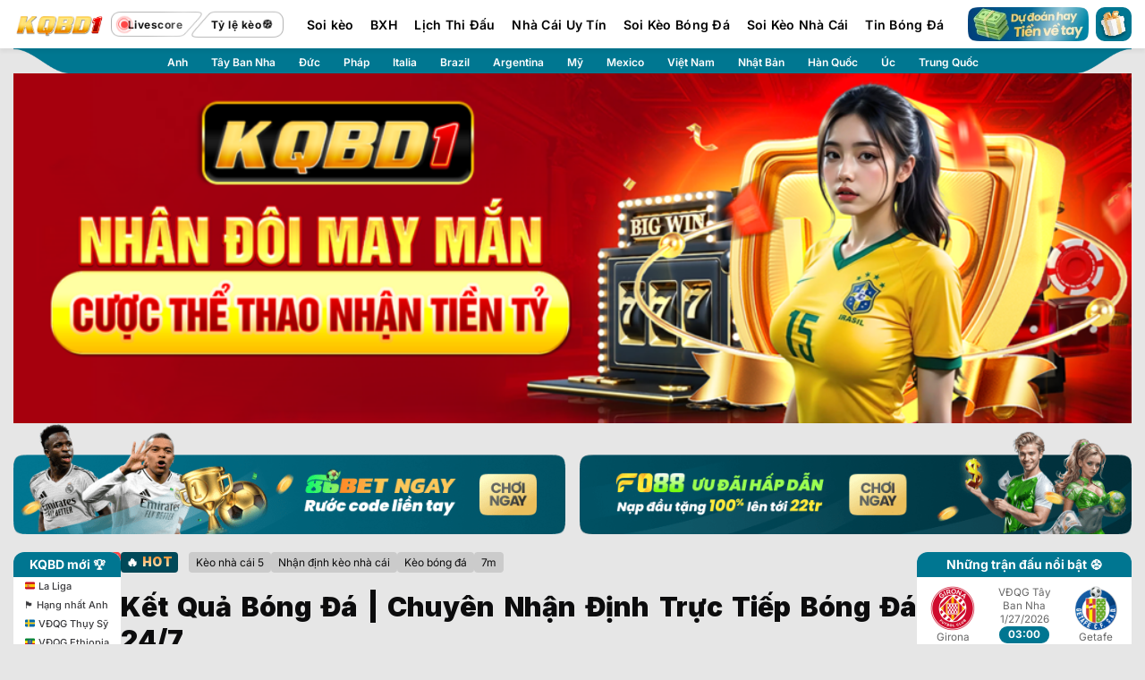

--- FILE ---
content_type: text/html; charset=UTF-8
request_url: https://ketquabongdaa.io/
body_size: 51318
content:
<!DOCTYPE html><html lang="vi" prefix="og: https://ogp.me/ns#" class="loading-site no-js"><head><meta charset="UTF-8"><link rel="profile" href="https://gmpg.org/xfn/11"><link rel="pingback" href="https://ketquabongdaa.io/xmlrpc.php"><script>(function(html){html.className = html.className.replace(/\bno-js\b/,'js')})(document.documentElement);</script> <link rel="preconnect" href="https://fonts.googleapis.com"> <link rel="preconnect" href="https://fonts.gstatic.com" crossorigin> <link href="https://fonts.googleapis.com/css2?family=Inter:wght@100..900&display=swap" rel="stylesheet"> <meta name="fetch_domain_url" content="https://db.bongdako.net"> <meta name="fetch_url_image" content="https://img.bongdako.net"> <meta name="disable_fl" content="1"> <meta name="Checkbox_hide_action" content="1"> <meta name="_6in1_max_leagues" content="12"> <meta name="_rate_max_leagues" content="10"> <meta name="_result_max_leagues" content="30"> <meta name="_fixture_max_leagues" content="10"> <meta name="_detail_url" content="https://ketquabongdaa.io/chi-tiet"> <meta name="_analysis_url" content="https://ketquabongdaa.io/phan-tich"> <script>window.match_detail_url = "https://ketquabongdaa.io/chi-tiet"
window.match_analysis_url = "https://ketquabongdaa.io/phan-tich"
</script> <meta name="viewport" content="width=device-width, initial-scale=1, shrink-to-fit=no, maximum-scale=1, user-scalable=no"><meta name="viewport" content="width=device-width, initial-scale=1"><title>Kết Quả Bóng Đá | Chuyên Nhận Định Trực Tiếp Bóng Đá 24/7</title><meta name="description" content="Kết quả bóng đá cập nhật tỷ số, lịch thi đấu, BXH, soi kèo real-time 24/7 từ hơn 2.000 giải đấu quốc tế, dữ liệu chuẩn xác, theo dõi mọi trận cầu."/><meta name="robots" content="nofollow, noindex"/><meta property="og:locale" content="vi_VN"><meta property="og:type" content="website"><meta property="og:title" content="Kết Quả Bóng Đá | Chuyên Nhận Định Trực Tiếp Bóng Đá 24/7"><meta property="og:description" content="Kết quả bóng đá cập nhật tỷ số, lịch thi đấu, BXH, soi kèo real-time 24/7 từ hơn 2.000 giải đấu quốc tế, dữ liệu chuẩn xác, theo dõi mọi trận cầu."><meta property="og:url" content="https://ketquabongdaa.io/"><meta property="og:site_name" content="KQBD"><meta property="og:updated_time" content="2026-01-13T09:29:15+07:00"><meta property="og:image" content="https://ketquabongdaa.io/wp-content/uploads/2026/01/ket-qua-bong-da-nen-tang-theo-doi-bong-da-24-7.webp"><meta property="og:image:secure_url" content="https://ketquabongdaa.io/wp-content/uploads/2026/01/ket-qua-bong-da-nen-tang-theo-doi-bong-da-24-7.webp"><meta property="og:image:width" content="800"><meta property="og:image:height" content="400"><meta property="og:image:alt" content="Kết quả bóng đá | Nền tảng theo dõi bóng đá 24/7"><meta property="og:image:type" content="image/webp"><meta property="article:published_time" content="2025-05-28T01:55:49+07:00"><meta property="article:modified_time" content="2026-01-13T09:29:15+07:00"><meta name="twitter:card" content="summary_large_image"><meta name="twitter:title" content="Kết Quả Bóng Đá | Chuyên Nhận Định Trực Tiếp Bóng Đá 24/7"><meta name="twitter:description" content="Kết quả bóng đá cập nhật tỷ số, lịch thi đấu, BXH, soi kèo real-time 24/7 từ hơn 2.000 giải đấu quốc tế, dữ liệu chuẩn xác, theo dõi mọi trận cầu."><meta name="twitter:image" content="https://ketquabongdaa.io/wp-content/uploads/2026/01/ket-qua-bong-da-nen-tang-theo-doi-bong-da-24-7.webp"><meta name="twitter:label1" content="Được viết bởi"><meta name="twitter:data1" content="seo"><meta name="twitter:label2" content="Thời gian để đọc"><meta name="twitter:data2" content="22 phút"><script type="application/ld+json" class="rank-math-schema-pro">{"@context":"https://schema.org","@graph":[{"@type":["Person","Organization"],"@id":"https://ketquabongdaa.io/#person","name":"KQBD"},{"@type":"WebSite","@id":"https://ketquabongdaa.io/#website","url":"https://ketquabongdaa.io","name":"KQBD","publisher":{"@id":"https://ketquabongdaa.io/#person"},"inLanguage":"vi","potentialAction":{"@type":"SearchAction","target":"https://ketquabongdaa.io/?s={search_term_string}","query-input":"required name=search_term_string"}},{"@type":"ImageObject","@id":"https://ketquabongdaa.io/wp-content/uploads/2026/01/ket-qua-bong-da-nen-tang-theo-doi-bong-da-24-7.webp","url":"https://ketquabongdaa.io/wp-content/uploads/2026/01/ket-qua-bong-da-nen-tang-theo-doi-bong-da-24-7.webp","width":"800","height":"400","caption":"K\u1ebft qu\u1ea3 b\u00f3ng \u0111\u00e1 | N\u1ec1n t\u1ea3ng theo d\u00f5i b\u00f3ng \u0111\u00e1 24/7","inLanguage":"vi"},{"@type":"WebPage","@id":"https://ketquabongdaa.io/#webpage","url":"https://ketquabongdaa.io/","name":"K\u1ebft Qu\u1ea3 B\u00f3ng \u0110\u00e1 | Chuy\u00ean Nh\u1eadn \u0110\u1ecbnh Tr\u1ef1c Ti\u1ebfp B\u00f3ng \u0110\u00e1 24/7","datePublished":"2025-05-28T01:55:49+07:00","dateModified":"2026-01-13T09:29:15+07:00","about":{"@id":"https://ketquabongdaa.io/#person"},"isPartOf":{"@id":"https://ketquabongdaa.io/#website"},"primaryImageOfPage":{"@id":"https://ketquabongdaa.io/wp-content/uploads/2026/01/ket-qua-bong-da-nen-tang-theo-doi-bong-da-24-7.webp"},"inLanguage":"vi"},{"@type":"Person","@id":"https://ketquabongdaa.io/author/seo/","name":"seo","url":"https://ketquabongdaa.io/author/seo/","image":{"@type":"ImageObject","@id":"https://secure.gravatar.com/avatar/896e30b31561ddcd1d955b7b8e306c70c8dd263da081965631668dde457fa97a?s=96&amp;d=mm&amp;r=g","url":"https://secure.gravatar.com/avatar/896e30b31561ddcd1d955b7b8e306c70c8dd263da081965631668dde457fa97a?s=96&amp;d=mm&amp;r=g","caption":"seo","inLanguage":"vi"}},{"@type":"Article","headline":"K\u1ebft Qu\u1ea3 B\u00f3ng \u0110\u00e1 | Chuy\u00ean Nh\u1eadn \u0110\u1ecbnh Tr\u1ef1c Ti\u1ebfp B\u00f3ng \u0110\u00e1 24/7","keywords":"K\u1ebft qu\u1ea3 b\u00f3ng \u0111\u00e1","datePublished":"2025-05-28T01:55:49+07:00","dateModified":"2026-01-13T09:29:15+07:00","author":{"@id":"https://ketquabongdaa.io/author/seo/","name":"seo"},"publisher":{"@id":"https://ketquabongdaa.io/#person"},"description":"K\u1ebft qu\u1ea3 b\u00f3ng \u0111\u00e1 c\u1eadp nh\u1eadt t\u1ef7 s\u1ed1, l\u1ecbch thi \u0111\u1ea5u, BXH, soi k\u00e8o real-time 24/7 t\u1eeb h\u01a1n 2.000 gi\u1ea3i \u0111\u1ea5u qu\u1ed1c t\u1ebf, d\u1eef li\u1ec7u chu\u1ea9n x\u00e1c, theo d\u00f5i m\u1ecdi tr\u1eadn c\u1ea7u.","name":"K\u1ebft Qu\u1ea3 B\u00f3ng \u0110\u00e1 | Chuy\u00ean Nh\u1eadn \u0110\u1ecbnh Tr\u1ef1c Ti\u1ebfp B\u00f3ng \u0110\u00e1 24/7","@id":"https://ketquabongdaa.io/#richSnippet","isPartOf":{"@id":"https://ketquabongdaa.io/#webpage"},"image":{"@id":"https://ketquabongdaa.io/wp-content/uploads/2026/01/ket-qua-bong-da-nen-tang-theo-doi-bong-da-24-7.webp"},"inLanguage":"vi","mainEntityOfPage":{"@id":"https://ketquabongdaa.io/#webpage"}}]}</script><meta name="google-site-verification" content="GyLMqJfpN-Jw7oQbLR5Riv_hVTILuw7a-V0bR2Yjq7s"><link rel='dns-prefetch' href='//use.fontawesome.com'><link rel='dns-prefetch' href='//www.googletagmanager.com'><link rel='prefetch' href='https://ketquabongdaa.io/wp-content/themes/flatsome/assets/js/flatsome.js?ver=e1ad26bd5672989785e1'><link rel='prefetch' href='https://ketquabongdaa.io/wp-content/themes/flatsome/assets/js/chunk.slider.js?ver=3.19.12'><link rel='prefetch' href='https://ketquabongdaa.io/wp-content/themes/flatsome/assets/js/chunk.popups.js?ver=3.19.12'><link rel='prefetch' href='https://ketquabongdaa.io/wp-content/themes/flatsome/assets/js/chunk.tooltips.js?ver=3.19.12'><link rel="alternate" type="application/rss+xml" title="Dòng thông tin KQBD &raquo;" href="https://ketquabongdaa.io/feed/"><link rel="alternate" type="application/rss+xml" title="KQBD &raquo; Dòng bình luận" href="https://ketquabongdaa.io/comments/feed/"><link rel="alternate" title="oNhúng (JSON)" type="application/json+oembed" href="https://ketquabongdaa.io/wp-json/oembed/1.0/embed?url=https%3A%2F%2Fketquabongdaa.io%2F"><link rel="alternate" title="oNhúng (XML)" type="text/xml+oembed" href="https://ketquabongdaa.io/wp-json/oembed/1.0/embed?url=https%3A%2F%2Fketquabongdaa.io%2F&#038;format=xml"> <img fetchpriority="high" style="width: 100%;height: 300px;position: absolute;top: 0;left: 0;z-index: -1" loading="eager" src="https://ketquabongdaa.io/wp-content/plugins/sport-plugin//assets/images/trans.png" alt=""> <style id='wp-img-auto-sizes-contain-inline-css' type='text/css'>img:is([sizes=auto i],[sizes^="auto," i]){contain-intrinsic-size:3000px 1500px}</style><style id='wp-emoji-styles-inline-css' type='text/css'>img.wp-smiley,img.emoji{display:inline !important;border:none !important;box-shadow:none !important;height:1em !important;width:1em !important;margin:0 0.07em !important;vertical-align:-0.1em !important;background:none !important;padding:0 !important}</style><style id='wp-block-library-inline-css' type='text/css'>:root{--wp-block-synced-color:#7a00df;--wp-block-synced-color--rgb:122,0,223;--wp-bound-block-color:var(--wp-block-synced-color);--wp-editor-canvas-background:#ddd;--wp-admin-theme-color:#007cba;--wp-admin-theme-color--rgb:0,124,186;--wp-admin-theme-color-darker-10:#006ba1;--wp-admin-theme-color-darker-10--rgb:0,107,160.5;--wp-admin-theme-color-darker-20:#005a87;--wp-admin-theme-color-darker-20--rgb:0,90,135;--wp-admin-border-width-focus:2px}@media (min-resolution:192dpi){:root{--wp-admin-border-width-focus:1.5px}}.wp-element-button{cursor:pointer}:root .has-very-light-gray-background-color{background-color:#eee}:root .has-very-dark-gray-background-color{background-color:#313131}:root .has-very-light-gray-color{color:#eee}:root .has-very-dark-gray-color{color:#313131}:root .has-vivid-green-cyan-to-vivid-cyan-blue-gradient-background{background:linear-gradient(135deg,#00d084,#0693e3)}:root .has-purple-crush-gradient-background{background:linear-gradient(135deg,#34e2e4,#4721fb 50%,#ab1dfe)}:root .has-hazy-dawn-gradient-background{background:linear-gradient(135deg,#faaca8,#dad0ec)}:root .has-subdued-olive-gradient-background{background:linear-gradient(135deg,#fafae1,#67a671)}:root .has-atomic-cream-gradient-background{background:linear-gradient(135deg,#fdd79a,#004a59)}:root .has-nightshade-gradient-background{background:linear-gradient(135deg,#330968,#31cdcf)}:root .has-midnight-gradient-background{background:linear-gradient(135deg,#020381,#2874fc)}:root{--wp--preset--font-size--normal:16px;--wp--preset--font-size--huge:42px}.has-regular-font-size{font-size:1em}.has-larger-font-size{font-size:2.625em}.has-normal-font-size{font-size:var(--wp--preset--font-size--normal)}.has-huge-font-size{font-size:var(--wp--preset--font-size--huge)}.has-text-align-center{text-align:center}.has-text-align-left{text-align:left}.has-text-align-right{text-align:right}.has-fit-text{white-space:nowrap!important}#end-resizable-editor-section{display:none}.aligncenter{clear:both}.items-justified-left{justify-content:flex-start}.items-justified-center{justify-content:center}.items-justified-right{justify-content:flex-end}.items-justified-space-between{justify-content:space-between}.screen-reader-text{border:0;clip-path:inset(50%);height:1px;margin:-1px;overflow:hidden;padding:0;position:absolute;width:1px;word-wrap:normal!important}.screen-reader-text:focus{background-color:#ddd;clip-path:none;color:#444;display:block;font-size:1em;height:auto;left:5px;line-height:normal;padding:15px 23px 14px;text-decoration:none;top:5px;width:auto;z-index:100000}html:where(.has-border-color){border-style:solid}html:where([style*=border-top-color]){border-top-style:solid}html:where([style*=border-right-color]){border-right-style:solid}html:where([style*=border-bottom-color]){border-bottom-style:solid}html:where([style*=border-left-color]){border-left-style:solid}html:where([style*=border-width]){border-style:solid}html:where([style*=border-top-width]){border-top-style:solid}html:where([style*=border-right-width]){border-right-style:solid}html:where([style*=border-bottom-width]){border-bottom-style:solid}html:where([style*=border-left-width]){border-left-style:solid}html:where(img[class*=wp-image-]){height:auto;max-width:100%}:where(figure){margin:0 0 1em}html:where(.is-position-sticky){--wp-admin--admin-bar--position-offset:var(--wp-admin--admin-bar--height,0px)}@media screen and (max-width:600px){html:where(.is-position-sticky){--wp-admin--admin-bar--position-offset:0px}}</style><style id='global-styles-inline-css' type='text/css'>:root{--wp--preset--aspect-ratio--square:1;--wp--preset--aspect-ratio--4-3:4/3;--wp--preset--aspect-ratio--3-4:3/4;--wp--preset--aspect-ratio--3-2:3/2;--wp--preset--aspect-ratio--2-3:2/3;--wp--preset--aspect-ratio--16-9:16/9;--wp--preset--aspect-ratio--9-16:9/16;--wp--preset--color--black:#000000;--wp--preset--color--cyan-bluish-gray:#abb8c3;--wp--preset--color--white:#ffffff;--wp--preset--color--pale-pink:#f78da7;--wp--preset--color--vivid-red:#cf2e2e;--wp--preset--color--luminous-vivid-orange:#ff6900;--wp--preset--color--luminous-vivid-amber:#fcb900;--wp--preset--color--light-green-cyan:#7bdcb5;--wp--preset--color--vivid-green-cyan:#00d084;--wp--preset--color--pale-cyan-blue:#8ed1fc;--wp--preset--color--vivid-cyan-blue:#0693e3;--wp--preset--color--vivid-purple:#9b51e0;--wp--preset--color--primary:#007691;--wp--preset--color--secondary:#131313;--wp--preset--color--success:#004959;--wp--preset--color--alert:#ff4444;--wp--preset--gradient--vivid-cyan-blue-to-vivid-purple:linear-gradient(135deg,rgb(6,147,227) 0%,rgb(155,81,224) 100%);--wp--preset--gradient--light-green-cyan-to-vivid-green-cyan:linear-gradient(135deg,rgb(122,220,180) 0%,rgb(0,208,130) 100%);--wp--preset--gradient--luminous-vivid-amber-to-luminous-vivid-orange:linear-gradient(135deg,rgb(252,185,0) 0%,rgb(255,105,0) 100%);--wp--preset--gradient--luminous-vivid-orange-to-vivid-red:linear-gradient(135deg,rgb(255,105,0) 0%,rgb(207,46,46) 100%);--wp--preset--gradient--very-light-gray-to-cyan-bluish-gray:linear-gradient(135deg,rgb(238,238,238) 0%,rgb(169,184,195) 100%);--wp--preset--gradient--cool-to-warm-spectrum:linear-gradient(135deg,rgb(74,234,220) 0%,rgb(151,120,209) 20%,rgb(207,42,186) 40%,rgb(238,44,130) 60%,rgb(251,105,98) 80%,rgb(254,248,76) 100%);--wp--preset--gradient--blush-light-purple:linear-gradient(135deg,rgb(255,206,236) 0%,rgb(152,150,240) 100%);--wp--preset--gradient--blush-bordeaux:linear-gradient(135deg,rgb(254,205,165) 0%,rgb(254,45,45) 50%,rgb(107,0,62) 100%);--wp--preset--gradient--luminous-dusk:linear-gradient(135deg,rgb(255,203,112) 0%,rgb(199,81,192) 50%,rgb(65,88,208) 100%);--wp--preset--gradient--pale-ocean:linear-gradient(135deg,rgb(255,245,203) 0%,rgb(182,227,212) 50%,rgb(51,167,181) 100%);--wp--preset--gradient--electric-grass:linear-gradient(135deg,rgb(202,248,128) 0%,rgb(113,206,126) 100%);--wp--preset--gradient--midnight:linear-gradient(135deg,rgb(2,3,129) 0%,rgb(40,116,252) 100%);--wp--preset--font-size--small:13px;--wp--preset--font-size--medium:20px;--wp--preset--font-size--large:36px;--wp--preset--font-size--x-large:42px;--wp--preset--spacing--20:0.44rem;--wp--preset--spacing--30:0.67rem;--wp--preset--spacing--40:1rem;--wp--preset--spacing--50:1.5rem;--wp--preset--spacing--60:2.25rem;--wp--preset--spacing--70:3.38rem;--wp--preset--spacing--80:5.06rem;--wp--preset--shadow--natural:6px 6px 9px rgba(0,0,0,0.2);--wp--preset--shadow--deep:12px 12px 50px rgba(0,0,0,0.4);--wp--preset--shadow--sharp:6px 6px 0px rgba(0,0,0,0.2);--wp--preset--shadow--outlined:6px 6px 0px -3px rgb(255,255,255),6px 6px rgb(0,0,0);--wp--preset--shadow--crisp:6px 6px 0px rgb(0,0,0)}:where(body){margin:0}.wp-site-blocks > .alignleft{float:left;margin-right:2em}.wp-site-blocks > .alignright{float:right;margin-left:2em}.wp-site-blocks > .aligncenter{justify-content:center;margin-left:auto;margin-right:auto}:where(.is-layout-flex){gap:0.5em}:where(.is-layout-grid){gap:0.5em}.is-layout-flow > .alignleft{float:left;margin-inline-start:0;margin-inline-end:2em}.is-layout-flow > .alignright{float:right;margin-inline-start:2em;margin-inline-end:0}.is-layout-flow > .aligncenter{margin-left:auto !important;margin-right:auto !important}.is-layout-constrained > .alignleft{float:left;margin-inline-start:0;margin-inline-end:2em}.is-layout-constrained > .alignright{float:right;margin-inline-start:2em;margin-inline-end:0}.is-layout-constrained > .aligncenter{margin-left:auto !important;margin-right:auto !important}.is-layout-constrained >:where(:not(.alignleft):not(.alignright):not(.alignfull)){margin-left:auto !important;margin-right:auto !important}body .is-layout-flex{display:flex}.is-layout-flex{flex-wrap:wrap;align-items:center}.is-layout-flex >:is(*,div){margin:0}body .is-layout-grid{display:grid}.is-layout-grid >:is(*,div){margin:0}body{padding-top:0px;padding-right:0px;padding-bottom:0px;padding-left:0px}a:where(:not(.wp-element-button)){text-decoration:none}:root:where(.wp-element-button,.wp-block-button__link){background-color:#32373c;border-width:0;color:#fff;font-family:inherit;font-size:inherit;font-style:inherit;font-weight:inherit;letter-spacing:inherit;line-height:inherit;padding-top:calc(0.667em + 2px);padding-right:calc(1.333em + 2px);padding-bottom:calc(0.667em + 2px);padding-left:calc(1.333em + 2px);text-decoration:none;text-transform:inherit}.has-black-color{color:var(--wp--preset--color--black) !important}.has-cyan-bluish-gray-color{color:var(--wp--preset--color--cyan-bluish-gray) !important}.has-white-color{color:var(--wp--preset--color--white) !important}.has-pale-pink-color{color:var(--wp--preset--color--pale-pink) !important}.has-vivid-red-color{color:var(--wp--preset--color--vivid-red) !important}.has-luminous-vivid-orange-color{color:var(--wp--preset--color--luminous-vivid-orange) !important}.has-luminous-vivid-amber-color{color:var(--wp--preset--color--luminous-vivid-amber) !important}.has-light-green-cyan-color{color:var(--wp--preset--color--light-green-cyan) !important}.has-vivid-green-cyan-color{color:var(--wp--preset--color--vivid-green-cyan) !important}.has-pale-cyan-blue-color{color:var(--wp--preset--color--pale-cyan-blue) !important}.has-vivid-cyan-blue-color{color:var(--wp--preset--color--vivid-cyan-blue) !important}.has-vivid-purple-color{color:var(--wp--preset--color--vivid-purple) !important}.has-primary-color{color:var(--wp--preset--color--primary) !important}.has-secondary-color{color:var(--wp--preset--color--secondary) !important}.has-success-color{color:var(--wp--preset--color--success) !important}.has-alert-color{color:var(--wp--preset--color--alert) !important}.has-black-background-color{background-color:var(--wp--preset--color--black) !important}.has-cyan-bluish-gray-background-color{background-color:var(--wp--preset--color--cyan-bluish-gray) !important}.has-white-background-color{background-color:var(--wp--preset--color--white) !important}.has-pale-pink-background-color{background-color:var(--wp--preset--color--pale-pink) !important}.has-vivid-red-background-color{background-color:var(--wp--preset--color--vivid-red) !important}.has-luminous-vivid-orange-background-color{background-color:var(--wp--preset--color--luminous-vivid-orange) !important}.has-luminous-vivid-amber-background-color{background-color:var(--wp--preset--color--luminous-vivid-amber) !important}.has-light-green-cyan-background-color{background-color:var(--wp--preset--color--light-green-cyan) !important}.has-vivid-green-cyan-background-color{background-color:var(--wp--preset--color--vivid-green-cyan) !important}.has-pale-cyan-blue-background-color{background-color:var(--wp--preset--color--pale-cyan-blue) !important}.has-vivid-cyan-blue-background-color{background-color:var(--wp--preset--color--vivid-cyan-blue) !important}.has-vivid-purple-background-color{background-color:var(--wp--preset--color--vivid-purple) !important}.has-primary-background-color{background-color:var(--wp--preset--color--primary) !important}.has-secondary-background-color{background-color:var(--wp--preset--color--secondary) !important}.has-success-background-color{background-color:var(--wp--preset--color--success) !important}.has-alert-background-color{background-color:var(--wp--preset--color--alert) !important}.has-black-border-color{border-color:var(--wp--preset--color--black) !important}.has-cyan-bluish-gray-border-color{border-color:var(--wp--preset--color--cyan-bluish-gray) !important}.has-white-border-color{border-color:var(--wp--preset--color--white) !important}.has-pale-pink-border-color{border-color:var(--wp--preset--color--pale-pink) !important}.has-vivid-red-border-color{border-color:var(--wp--preset--color--vivid-red) !important}.has-luminous-vivid-orange-border-color{border-color:var(--wp--preset--color--luminous-vivid-orange) !important}.has-luminous-vivid-amber-border-color{border-color:var(--wp--preset--color--luminous-vivid-amber) !important}.has-light-green-cyan-border-color{border-color:var(--wp--preset--color--light-green-cyan) !important}.has-vivid-green-cyan-border-color{border-color:var(--wp--preset--color--vivid-green-cyan) !important}.has-pale-cyan-blue-border-color{border-color:var(--wp--preset--color--pale-cyan-blue) !important}.has-vivid-cyan-blue-border-color{border-color:var(--wp--preset--color--vivid-cyan-blue) !important}.has-vivid-purple-border-color{border-color:var(--wp--preset--color--vivid-purple) !important}.has-primary-border-color{border-color:var(--wp--preset--color--primary) !important}.has-secondary-border-color{border-color:var(--wp--preset--color--secondary) !important}.has-success-border-color{border-color:var(--wp--preset--color--success) !important}.has-alert-border-color{border-color:var(--wp--preset--color--alert) !important}.has-vivid-cyan-blue-to-vivid-purple-gradient-background{background:var(--wp--preset--gradient--vivid-cyan-blue-to-vivid-purple) !important}.has-light-green-cyan-to-vivid-green-cyan-gradient-background{background:var(--wp--preset--gradient--light-green-cyan-to-vivid-green-cyan) !important}.has-luminous-vivid-amber-to-luminous-vivid-orange-gradient-background{background:var(--wp--preset--gradient--luminous-vivid-amber-to-luminous-vivid-orange) !important}.has-luminous-vivid-orange-to-vivid-red-gradient-background{background:var(--wp--preset--gradient--luminous-vivid-orange-to-vivid-red) !important}.has-very-light-gray-to-cyan-bluish-gray-gradient-background{background:var(--wp--preset--gradient--very-light-gray-to-cyan-bluish-gray) !important}.has-cool-to-warm-spectrum-gradient-background{background:var(--wp--preset--gradient--cool-to-warm-spectrum) !important}.has-blush-light-purple-gradient-background{background:var(--wp--preset--gradient--blush-light-purple) !important}.has-blush-bordeaux-gradient-background{background:var(--wp--preset--gradient--blush-bordeaux) !important}.has-luminous-dusk-gradient-background{background:var(--wp--preset--gradient--luminous-dusk) !important}.has-pale-ocean-gradient-background{background:var(--wp--preset--gradient--pale-ocean) !important}.has-electric-grass-gradient-background{background:var(--wp--preset--gradient--electric-grass) !important}.has-midnight-gradient-background{background:var(--wp--preset--gradient--midnight) !important}.has-small-font-size{font-size:var(--wp--preset--font-size--small) !important}.has-medium-font-size{font-size:var(--wp--preset--font-size--medium) !important}.has-large-font-size{font-size:var(--wp--preset--font-size--large) !important}.has-x-large-font-size{font-size:var(--wp--preset--font-size--x-large) !important}</style><style id='font-awesome-svg-styles-default-inline-css' type='text/css'>.svg-inline--fa{display:inline-block;height:1em;overflow:visible;vertical-align:-.125em}</style><link rel='stylesheet' id='font-awesome-svg-styles-css' href='https://ketquabongdaa.io/wp-content/uploads/font-awesome/v6.5.2/css/svg-with-js.css' type='text/css' media='all'><style id='font-awesome-svg-styles-inline-css' type='text/css'> .wp-block-font-awesome-icon svg::before,.wp-rich-text-font-awesome-icon svg::before{content:unset}</style><link rel='stylesheet' id='gwd-auth-css-css' href='https://ketquabongdaa.io/wp-content/plugins/mlink-plugin/assets/css/auth.css?ver=6.9' type='text/css' media='all'><link rel='stylesheet' id='social-share-style-css' href='https://ketquabongdaa.io/wp-content/plugins/social-share/css/style.css?v=1.0.0&#038;ver=6.9' type='text/css' media='all'><link rel='stylesheet' id='font-awesome-official-css' href='https://use.fontawesome.com/releases/v6.5.2/css/all.css' type='text/css' media='all' integrity="sha384-PPIZEGYM1v8zp5Py7UjFb79S58UeqCL9pYVnVPURKEqvioPROaVAJKKLzvH2rDnI" crossorigin="anonymous"><link rel='stylesheet' id='j-register-css-css' href='https://ketquabongdaa.io/wp-content/themes/flatsome-child/inc/shortcodes/auth/j-register.css?ver=1769421673' type='text/css' media='all'><link rel='stylesheet' id='flatsome-main-css' href='https://ketquabongdaa.io/wp-content/themes/flatsome/assets/css/flatsome.css?ver=3.19.12' type='text/css' media='all'><style id='flatsome-main-inline-css' type='text/css'>@font-face{font-family:"fl-icons";font-display:block;src:url(https://ketquabongdaa.io/wp-content/themes/flatsome/assets/css/icons/fl-icons.eot?v=3.19.12);src:url(https://ketquabongdaa.io/wp-content/themes/flatsome/assets/css/icons/fl-icons.eot#iefix?v=3.19.12) format("embedded-opentype"),url(https://ketquabongdaa.io/wp-content/themes/flatsome/assets/css/icons/fl-icons.woff2?v=3.19.12) format("woff2"),url(https://ketquabongdaa.io/wp-content/themes/flatsome/assets/css/icons/fl-icons.ttf?v=3.19.12) format("truetype"),url(https://ketquabongdaa.io/wp-content/themes/flatsome/assets/css/icons/fl-icons.woff?v=3.19.12) format("woff"),url(https://ketquabongdaa.io/wp-content/themes/flatsome/assets/css/icons/fl-icons.svg?v=3.19.12#fl-icons) format("svg")}</style><link rel='stylesheet' id='flatsome-style-css' href='https://ketquabongdaa.io/wp-content/themes/flatsome-child/style.css?ver=1.0.0' type='text/css' media='all'><link rel='stylesheet' id='font-awesome-official-v4shim-css' href='https://use.fontawesome.com/releases/v6.5.2/css/v4-shims.css' type='text/css' media='all' integrity="sha384-XyvK/kKwgVW+fuRkusfLgfhAMuaxLPSOY8W7wj8tUkf0Nr2WGHniPmpdu+cmPS5n" crossorigin="anonymous"><script type="text/javascript" src="https://ketquabongdaa.io/wp-content/uploads/banner-data.js?v=100113" id="banner_data-js"></script><script type="text/javascript" src="https://ketquabongdaa.io/wp-content/plugins/sport-plugin/assets/js/global-configs.js?v=1.948" id="priority_custom_scripts-js"></script><script type="text/javascript" src="https://ketquabongdaa.io/wp-includes/js/jquery/jquery.min.js?ver=3.7.1" id="jquery-core-js"></script><script type="text/javascript" src="https://ketquabongdaa.io/wp-includes/js/jquery/jquery-migrate.min.js?ver=3.4.1" id="jquery-migrate-js"></script><link rel="https://api.w.org/" href="https://ketquabongdaa.io/wp-json/"><link rel="alternate" title="JSON" type="application/json" href="https://ketquabongdaa.io/wp-json/wp/v2/pages/1443"><link rel="EditURI" type="application/rsd+xml" title="RSD" href="https://ketquabongdaa.io/xmlrpc.php?rsd"><link rel='shortlink' href='https://ketquabongdaa.io/'><meta name="generator" content="Site Kit by Google 1.167.0"> <link rel="preconnect" href="https://fonts.googleapis.com"> <link rel="preconnect" href="https://fonts.gstatic.com" crossorigin> <link href="https://fonts.googleapis.com/css2?family=Inter:wght@100..900&display=swap" rel="stylesheet"> <style type="text/css">:root{--p-border-radius-none:0;--p-border-radius-xs:2px;--p-border-radius-sm:4px;--p-border-radius-md:6px;--p-border-radius-lg:8px;--p-border-radius-xl:12px;--p-emerald-50:#ecfdf5;--p-emerald-100:#d1fae5;--p-emerald-200:#a7f3d0;--p-emerald-300:#6ee7b7;--p-emerald-400:#34d399;--p-emerald-500:#10b981;--p-emerald-600:#059669;--p-emerald-700:#047857;--p-emerald-800:#065f46;--p-emerald-900:#064e3b;--p-emerald-950:#022c22;--p-green-50:#f0fdf4;--p-green-100:#dcfce7;--p-green-200:#bbf7d0;--p-green-300:#86efac;--p-green-400:#4ade80;--p-green-500:#22c55e;--p-green-600:#16a34a;--p-green-700:#15803d;--p-green-800:#166534;--p-green-900:#14532d;--p-green-950:#052e16;--p-lime-50:#f7fee7;--p-lime-100:#ecfccb;--p-lime-200:#d9f99d;--p-lime-300:#bef264;--p-lime-400:#a3e635;--p-lime-500:#84cc16;--p-lime-600:#65a30d;--p-lime-700:#4d7c0f;--p-lime-800:#3f6212;--p-lime-900:#365314;--p-lime-950:#1a2e05;--p-red-50:#fef2f2;--p-red-100:#fee2e2;--p-red-200:#fecaca;--p-red-300:#fca5a5;--p-red-400:#f87171;--p-red-500:#ef4444;--p-red-600:#dc2626;--p-red-700:#b91c1c;--p-red-800:#991b1b;--p-red-900:#7f1d1d;--p-red-950:#450a0a;--p-orange-50:#fff7ed;--p-orange-100:#ffedd5;--p-orange-200:#fed7aa;--p-orange-300:#fdba74;--p-orange-400:#fb923c;--p-orange-500:#f97316;--p-orange-600:#ea580c;--p-orange-700:#c2410c;--p-orange-800:#9a3412;--p-orange-900:#7c2d12;--p-orange-950:#431407;--p-amber-50:#fffbeb;--p-amber-100:#fef3c7;--p-amber-200:#fde68a;--p-amber-300:#fcd34d;--p-amber-400:#fbbf24;--p-amber-500:#f59e0b;--p-amber-600:#d97706;--p-amber-700:#b45309;--p-amber-800:#92400e;--p-amber-900:#78350f;--p-amber-950:#451a03;--p-yellow-50:#fefce8;--p-yellow-100:#fef9c3;--p-yellow-200:#fef08a;--p-yellow-300:#fde047;--p-yellow-400:#facc15;--p-yellow-500:#eab308;--p-yellow-600:#ca8a04;--p-yellow-700:#a16207;--p-yellow-800:#854d0e;--p-yellow-900:#713f12;--p-yellow-950:#422006;--p-teal-50:#f0fdfa;--p-teal-100:#ccfbf1;--p-teal-200:#99f6e4;--p-teal-300:#5eead4;--p-teal-400:#2dd4bf;--p-teal-500:#14b8a6;--p-teal-600:#0d9488;--p-teal-700:#0f766e;--p-teal-800:#115e59;--p-teal-900:#134e4a;--p-teal-950:#042f2e;--p-cyan-50:#ecfeff;--p-cyan-100:#cffafe;--p-cyan-200:#a5f3fc;--p-cyan-300:#67e8f9;--p-cyan-400:#22d3ee;--p-cyan-500:#06b6d4;--p-cyan-600:#0891b2;--p-cyan-700:#0e7490;--p-cyan-800:#155e75;--p-cyan-900:#164e63;--p-cyan-950:#083344;--p-sky-50:#f0f9ff;--p-sky-100:#e0f2fe;--p-sky-200:#bae6fd;--p-sky-300:#7dd3fc;--p-sky-400:#38bdf8;--p-sky-500:#0ea5e9;--p-sky-600:#0284c7;--p-sky-700:#0369a1;--p-sky-800:#075985;--p-sky-900:#0c4a6e;--p-sky-950:#082f49;--p-blue-50:#eff6ff;--p-blue-100:#dbeafe;--p-blue-200:#bfdbfe;--p-blue-300:#93c5fd;--p-blue-400:#60a5fa;--p-blue-500:#3b82f6;--p-blue-600:#2563eb;--p-blue-700:#1d4ed8;--p-blue-800:#1e40af;--p-blue-900:#1e3a8a;--p-blue-950:#172554;--p-indigo-50:#eef2ff;--p-indigo-100:#e0e7ff;--p-indigo-200:#c7d2fe;--p-indigo-300:#a5b4fc;--p-indigo-400:#818cf8;--p-indigo-500:#6366f1;--p-indigo-600:#4f46e5;--p-indigo-700:#4338ca;--p-indigo-800:#3730a3;--p-indigo-900:#312e81;--p-indigo-950:#1e1b4b;--p-violet-50:#f5f3ff;--p-violet-100:#ede9fe;--p-violet-200:#ddd6fe;--p-violet-300:#c4b5fd;--p-violet-400:#a78bfa;--p-violet-500:#8b5cf6;--p-violet-600:#7c3aed;--p-violet-700:#6d28d9;--p-violet-800:#5b21b6;--p-violet-900:#4c1d95;--p-violet-950:#2e1065;--p-purple-50:#faf5ff;--p-purple-100:#f3e8ff;--p-purple-200:#e9d5ff;--p-purple-300:#d8b4fe;--p-purple-400:#c084fc;--p-purple-500:#a855f7;--p-purple-600:#9333ea;--p-purple-700:#7e22ce;--p-purple-800:#6b21a8;--p-purple-900:#581c87;--p-purple-950:#3b0764;--p-fuchsia-50:#fdf4ff;--p-fuchsia-100:#fae8ff;--p-fuchsia-200:#f5d0fe;--p-fuchsia-300:#f0abfc;--p-fuchsia-400:#e879f9;--p-fuchsia-500:#d946ef;--p-fuchsia-600:#c026d3;--p-fuchsia-700:#a21caf;--p-fuchsia-800:#86198f;--p-fuchsia-900:#701a75;--p-fuchsia-950:#4a044e;--p-pink-50:#fdf2f8;--p-pink-100:#fce7f3;--p-pink-200:#fbcfe8;--p-pink-300:#f9a8d4;--p-pink-400:#f472b6;--p-pink-500:#ec4899;--p-pink-600:#db2777;--p-pink-700:#be185d;--p-pink-800:#9d174d;--p-pink-900:#831843;--p-pink-950:#500724;--p-rose-50:#fff1f2;--p-rose-100:#ffe4e6;--p-rose-200:#fecdd3;--p-rose-300:#fda4af;--p-rose-400:#fb7185;--p-rose-500:#f43f5e;--p-rose-600:#e11d48;--p-rose-700:#be123c;--p-rose-800:#9f1239;--p-rose-900:#881337;--p-rose-950:#4c0519;--p-slate-50:#f8fafc;--p-slate-100:#f1f5f9;--p-slate-200:#e2e8f0;--p-slate-300:#cbd5e1;--p-slate-400:#94a3b8;--p-slate-500:#64748b;--p-slate-600:#475569;--p-slate-700:#334155;--p-slate-800:#1e293b;--p-slate-900:#0f172a;--p-slate-950:#020617;--p-gray-50:#f9fafb;--p-gray-100:#f3f4f6;--p-gray-200:#e5e7eb;--p-gray-300:#d1d5db;--p-gray-400:#9ca3af;--p-gray-500:#6b7280;--p-gray-600:#4b5563;--p-gray-700:#374151;--p-gray-800:#1f2937;--p-gray-900:#111827;--p-gray-950:#030712;--p-zinc-50:#fafafa;--p-zinc-100:#f4f4f5;--p-zinc-200:#e4e4e7;--p-zinc-300:#d4d4d8;--p-zinc-400:#a1a1aa;--p-zinc-500:#71717a;--p-zinc-600:#52525b;--p-zinc-700:#3f3f46;--p-zinc-800:#27272a;--p-zinc-900:#18181b;--p-zinc-950:#09090b;--p-neutral-50:#fafafa;--p-neutral-100:#f5f5f5;--p-neutral-200:#e5e5e5;--p-neutral-300:#d4d4d4;--p-neutral-400:#a3a3a3;--p-neutral-500:#737373;--p-neutral-600:#525252;--p-neutral-700:#404040;--p-neutral-800:#262626;--p-neutral-900:#171717;--p-neutral-950:#0a0a0a;--p-stone-50:#fafaf9;--p-stone-100:#f5f5f4;--p-stone-200:#e7e5e4;--p-stone-300:#d6d3d1;--p-stone-400:#a8a29e;--p-stone-500:#78716c;--p-stone-600:#57534e;--p-stone-700:#44403c;--p-stone-800:#292524;--p-stone-900:#1c1917;--p-stone-950:#0c0a09}</style><style type="text/css">:root{--p-transition-duration:0.2s;--p-focus-ring-width:1px;--p-focus-ring-style:solid;--p-focus-ring-color:var(--p-primary-color);--p-focus-ring-offset:2px;--p-focus-ring-shadow:none;--p-disabled-opacity:0.6;--p-icon-size:1rem;--p-anchor-gutter:2px;--p-primary-50:var(--p-emerald-50);--p-primary-100:var(--p-emerald-100);--p-primary-200:var(--p-emerald-200);--p-primary-300:var(--p-emerald-300);--p-primary-400:var(--p-emerald-400);--p-primary-500:var(--p-emerald-500);--p-primary-600:var(--p-emerald-600);--p-primary-700:var(--p-emerald-700);--p-primary-800:var(--p-emerald-800);--p-primary-900:var(--p-emerald-900);--p-primary-950:var(--p-emerald-950);--p-form-field-padding-x:0.75rem;--p-form-field-padding-y:0.5rem;--p-form-field-sm-font-size:0.875rem;--p-form-field-sm-padding-x:0.625rem;--p-form-field-sm-padding-y:0.375rem;--p-form-field-lg-font-size:1.125rem;--p-form-field-lg-padding-x:0.875rem;--p-form-field-lg-padding-y:0.625rem;--p-form-field-border-radius:var(--p-border-radius-md);--p-form-field-focus-ring-width:0;--p-form-field-focus-ring-style:none;--p-form-field-focus-ring-color:transparent;--p-form-field-focus-ring-offset:0;--p-form-field-focus-ring-shadow:none;--p-form-field-transition-duration:var(--p-transition-duration);--p-list-padding:0.25rem 0.25rem;--p-list-gap:2px;--p-list-header-padding:0.5rem 1rem 0.25rem 1rem;--p-list-option-padding:0.5rem 0.75rem;--p-list-option-border-radius:var(--p-border-radius-sm);--p-list-option-group-padding:0.5rem 0.75rem;--p-list-option-group-font-weight:600;--p-content-border-radius:var(--p-border-radius-md);--p-mask-transition-duration:0.15s;--p-navigation-list-padding:0.25rem 0.25rem;--p-navigation-list-gap:2px;--p-navigation-item-padding:0.5rem 0.75rem;--p-navigation-item-border-radius:var(--p-border-radius-sm);--p-navigation-item-gap:0.5rem;--p-navigation-submenu-label-padding:0.5rem 0.75rem;--p-navigation-submenu-label-font-weight:600;--p-navigation-submenu-icon-size:0.875rem;--p-overlay-select-border-radius:var(--p-border-radius-md);--p-overlay-select-shadow:0 4px 6px -1px rgba(0,0,0,0.1),0 2px 4px -2px rgba(0,0,0,0.1);--p-overlay-popover-border-radius:var(--p-border-radius-md);--p-overlay-popover-padding:0.75rem;--p-overlay-popover-shadow:0 4px 6px -1px rgba(0,0,0,0.1),0 2px 4px -2px rgba(0,0,0,0.1);--p-overlay-modal-border-radius:var(--p-border-radius-xl);--p-overlay-modal-padding:1.25rem;--p-overlay-modal-shadow:0 20px 25px -5px rgba(0,0,0,0.1),0 8px 10px -6px rgba(0,0,0,0.1);--p-overlay-navigation-shadow:0 4px 6px -1px rgba(0,0,0,0.1),0 2px 4px -2px rgba(0,0,0,0.1);--p-surface-0:#ffffff;--p-surface-50:var(--p-slate-50);--p-surface-100:var(--p-slate-100);--p-surface-200:var(--p-slate-200);--p-surface-300:var(--p-slate-300);--p-surface-400:var(--p-slate-400);--p-surface-500:var(--p-slate-500);--p-surface-600:var(--p-slate-600);--p-surface-700:var(--p-slate-700);--p-surface-800:var(--p-slate-800);--p-surface-900:var(--p-slate-900);--p-surface-950:var(--p-slate-950);--p-primary-color:var(--p-primary-500);--p-primary-contrast-color:#ffffff;--p-primary-hover-color:var(--p-primary-600);--p-primary-active-color:var(--p-primary-700);--p-highlight-background:var(--p-primary-50);--p-highlight-focus-background:var(--p-primary-100);--p-highlight-color:var(--p-primary-700);--p-highlight-focus-color:var(--p-primary-800);--p-mask-background:rgba(0,0,0,0.4);--p-mask-color:var(--p-surface-200);--p-form-field-background:var(--p-surface-0);--p-form-field-disabled-background:var(--p-surface-200);--p-form-field-filled-background:var(--p-surface-50);--p-form-field-filled-hover-background:var(--p-surface-50);--p-form-field-filled-focus-background:var(--p-surface-50);--p-form-field-border-color:var(--p-surface-300);--p-form-field-hover-border-color:var(--p-surface-400);--p-form-field-focus-border-color:var(--p-primary-color);--p-form-field-invalid-border-color:var(--p-red-400);--p-form-field-color:var(--p-surface-700);--p-form-field-disabled-color:var(--p-surface-500);--p-form-field-placeholder-color:var(--p-surface-500);--p-form-field-invalid-placeholder-color:var(--p-red-600);--p-form-field-float-label-color:var(--p-surface-500);--p-form-field-float-label-focus-color:var(--p-primary-600);--p-form-field-float-label-active-color:var(--p-surface-500);--p-form-field-float-label-invalid-color:var(--p-form-field-invalid-placeholder-color);--p-form-field-icon-color:var(--p-surface-400);--p-form-field-shadow:0 0 #0000,0 0 #0000,0 1px 2px 0 rgba(18,18,23,0.05);--p-text-color:var(--p-surface-700);--p-text-hover-color:var(--p-surface-800);--p-text-muted-color:var(--p-surface-500);--p-text-hover-muted-color:var(--p-surface-600);--p-content-background:var(--p-surface-0);--p-content-hover-background:var(--p-surface-100);--p-content-border-color:var(--p-surface-200);--p-content-color:var(--p-text-color);--p-content-hover-color:var(--p-text-hover-color);--p-overlay-select-background:var(--p-surface-0);--p-overlay-select-border-color:var(--p-surface-200);--p-overlay-select-color:var(--p-text-color);--p-overlay-popover-background:var(--p-surface-0);--p-overlay-popover-border-color:var(--p-surface-200);--p-overlay-popover-color:var(--p-text-color);--p-overlay-modal-background:var(--p-surface-0);--p-overlay-modal-border-color:var(--p-surface-200);--p-overlay-modal-color:var(--p-text-color);--p-list-option-focus-background:var(--p-surface-100);--p-list-option-selected-background:var(--p-highlight-background);--p-list-option-selected-focus-background:var(--p-highlight-focus-background);--p-list-option-color:var(--p-text-color);--p-list-option-focus-color:var(--p-text-hover-color);--p-list-option-selected-color:var(--p-highlight-color);--p-list-option-selected-focus-color:var(--p-highlight-focus-color);--p-list-option-icon-color:var(--p-surface-400);--p-list-option-icon-focus-color:var(--p-surface-500);--p-list-option-group-background:transparent;--p-list-option-group-color:var(--p-text-muted-color);--p-navigation-item-focus-background:var(--p-surface-100);--p-navigation-item-active-background:var(--p-surface-100);--p-navigation-item-color:var(--p-text-color);--p-navigation-item-focus-color:var(--p-text-hover-color);--p-navigation-item-active-color:var(--p-text-hover-color);--p-navigation-item-icon-color:var(--p-surface-400);--p-navigation-item-icon-focus-color:var(--p-surface-500);--p-navigation-item-icon-active-color:var(--p-surface-500);--p-navigation-submenu-label-background:transparent;--p-navigation-submenu-label-color:var(--p-text-muted-color);--p-navigation-submenu-icon-color:var(--p-surface-400);--p-navigation-submenu-icon-focus-color:var(--p-surface-500);--p-navigation-submenu-icon-active-color:var(--p-surface-500)}@media (prefers-color-scheme:dark){:root{--p-surface-0:#ffffff;--p-surface-50:var(--p-zinc-50);--p-surface-100:var(--p-zinc-100);--p-surface-200:var(--p-zinc-200);--p-surface-300:var(--p-zinc-300);--p-surface-400:var(--p-zinc-400);--p-surface-500:var(--p-zinc-500);--p-surface-600:var(--p-zinc-600);--p-surface-700:var(--p-zinc-700);--p-surface-800:var(--p-zinc-800);--p-surface-900:var(--p-zinc-900);--p-surface-950:var(--p-zinc-950);--p-primary-color:var(--p-primary-400);--p-primary-contrast-color:var(--p-surface-900);--p-primary-hover-color:var(--p-primary-300);--p-primary-active-color:var(--p-primary-200);--p-highlight-background:color-mix(in srgb,var(--p-primary-400),transparent 84%);--p-highlight-focus-background:color-mix(in srgb,var(--p-primary-400),transparent 76%);--p-highlight-color:rgba(255,255,255,.87);--p-highlight-focus-color:rgba(255,255,255,.87);--p-mask-background:rgba(0,0,0,0.6);--p-mask-color:var(--p-surface-200);--p-form-field-background:var(--p-surface-950);--p-form-field-disabled-background:var(--p-surface-700);--p-form-field-filled-background:var(--p-surface-800);--p-form-field-filled-hover-background:var(--p-surface-800);--p-form-field-filled-focus-background:var(--p-surface-800);--p-form-field-border-color:var(--p-surface-600);--p-form-field-hover-border-color:var(--p-surface-500);--p-form-field-focus-border-color:var(--p-primary-color);--p-form-field-invalid-border-color:var(--p-red-300);--p-form-field-color:var(--p-surface-0);--p-form-field-disabled-color:var(--p-surface-400);--p-form-field-placeholder-color:var(--p-surface-400);--p-form-field-invalid-placeholder-color:var(--p-red-400);--p-form-field-float-label-color:var(--p-surface-400);--p-form-field-float-label-focus-color:var(--p-primary-color);--p-form-field-float-label-active-color:var(--p-surface-400);--p-form-field-float-label-invalid-color:var(--p-form-field-invalid-placeholder-color);--p-form-field-icon-color:var(--p-surface-400);--p-form-field-shadow:0 0 #0000,0 0 #0000,0 1px 2px 0 rgba(18,18,23,0.05);--p-text-color:var(--p-surface-0);--p-text-hover-color:var(--p-surface-0);--p-text-muted-color:var(--p-surface-400);--p-text-hover-muted-color:var(--p-surface-300);--p-content-background:var(--p-surface-900);--p-content-hover-background:var(--p-surface-800);--p-content-border-color:var(--p-surface-700);--p-content-color:var(--p-text-color);--p-content-hover-color:var(--p-text-hover-color);--p-overlay-select-background:var(--p-surface-900);--p-overlay-select-border-color:var(--p-surface-700);--p-overlay-select-color:var(--p-text-color);--p-overlay-popover-background:var(--p-surface-900);--p-overlay-popover-border-color:var(--p-surface-700);--p-overlay-popover-color:var(--p-text-color);--p-overlay-modal-background:var(--p-surface-900);--p-overlay-modal-border-color:var(--p-surface-700);--p-overlay-modal-color:var(--p-text-color);--p-list-option-focus-background:var(--p-surface-800);--p-list-option-selected-background:var(--p-highlight-background);--p-list-option-selected-focus-background:var(--p-highlight-focus-background);--p-list-option-color:var(--p-text-color);--p-list-option-focus-color:var(--p-text-hover-color);--p-list-option-selected-color:var(--p-highlight-color);--p-list-option-selected-focus-color:var(--p-highlight-focus-color);--p-list-option-icon-color:var(--p-surface-500);--p-list-option-icon-focus-color:var(--p-surface-400);--p-list-option-group-background:transparent;--p-list-option-group-color:var(--p-text-muted-color);--p-navigation-item-focus-background:var(--p-surface-800);--p-navigation-item-active-background:var(--p-surface-800);--p-navigation-item-color:var(--p-text-color);--p-navigation-item-focus-color:var(--p-text-hover-color);--p-navigation-item-active-color:var(--p-text-hover-color);--p-navigation-item-icon-color:var(--p-surface-500);--p-navigation-item-icon-focus-color:var(--p-surface-400);--p-navigation-item-icon-active-color:var(--p-surface-400);--p-navigation-submenu-label-background:transparent;--p-navigation-submenu-label-color:var(--p-text-muted-color);--p-navigation-submenu-icon-color:var(--p-surface-500);--p-navigation-submenu-icon-focus-color:var(--p-surface-400);--p-navigation-submenu-icon-active-color:var(--p-surface-400)}}</style><style type="text/css">:root{color-scheme:light}@media (prefers-color-scheme:dark){:root{color-scheme:dark}}</style><style type="text/css">*,::before,::after{box-sizing:border-box}.p-connected-overlay{opacity:0;transform:scaleY(0.8);transition:transform 0.12s cubic-bezier(0,0,0.2,1),opacity 0.12s cubic-bezier(0,0,0.2,1)}.p-connected-overlay-visible{opacity:1;transform:scaleY(1)}.p-connected-overlay-hidden{opacity:0;transform:scaleY(1);transition:opacity 0.1s linear}.p-connected-overlay-enter-from{opacity:0;transform:scaleY(0.8)}.p-connected-overlay-leave-to{opacity:0}.p-connected-overlay-enter-active{transition:transform 0.12s cubic-bezier(0,0,0.2,1),opacity 0.12s cubic-bezier(0,0,0.2,1)}.p-connected-overlay-leave-active{transition:opacity 0.1s linear}.p-toggleable-content-enter-from,.p-toggleable-content-leave-to{max-height:0}.p-toggleable-content-enter-to,.p-toggleable-content-leave-from{max-height:1000px}.p-toggleable-content-leave-active{overflow:hidden;transition:max-height 0.45s cubic-bezier(0,1,0,1)}.p-toggleable-content-enter-active{overflow:hidden;transition:max-height 1s ease-in-out}.p-disabled,.p-disabled *{cursor:default;pointer-events:none;user-select:none}.p-disabled,.p-component:disabled{opacity:var(--p-disabled-opacity)}.pi{font-size:var(--p-icon-size)}.p-icon{width:var(--p-icon-size);height:var(--p-icon-size)}.p-overlay-mask{background:var(--p-mask-background);color:var(--p-mask-color);position:fixed;top:0;left:0;width:100%;height:100%}.p-overlay-mask-enter{animation:p-overlay-mask-enter-animation var(--p-mask-transition-duration) forwards}.p-overlay-mask-leave{animation:p-overlay-mask-leave-animation var(--p-mask-transition-duration) forwards}@keyframes p-overlay-mask-enter-animation{from{background:transparent}to{background:var(--p-mask-background)}}@keyframes p-overlay-mask-leave-animation{from{background:var(--p-mask-background)}to{background:transparent}}</style><style type="text/css">.p-hidden-accessible{border:0;clip:rect(0 0 0 0);height:1px;margin:-1px;opacity:0;overflow:hidden;padding:0;pointer-events:none;position:absolute;white-space:nowrap;width:1px}.p-overflow-hidden{overflow:hidden;padding-right:var(--p-scrollbar-width)}</style><style type="text/css">:root{--p-inputtext-background:var(--p-form-field-background);--p-inputtext-disabled-background:var(--p-form-field-disabled-background);--p-inputtext-filled-background:var(--p-form-field-filled-background);--p-inputtext-filled-hover-background:var(--p-form-field-filled-hover-background);--p-inputtext-filled-focus-background:var(--p-form-field-filled-focus-background);--p-inputtext-border-color:var(--p-form-field-border-color);--p-inputtext-hover-border-color:var(--p-form-field-hover-border-color);--p-inputtext-focus-border-color:var(--p-form-field-focus-border-color);--p-inputtext-invalid-border-color:var(--p-form-field-invalid-border-color);--p-inputtext-color:var(--p-form-field-color);--p-inputtext-disabled-color:var(--p-form-field-disabled-color);--p-inputtext-placeholder-color:var(--p-form-field-placeholder-color);--p-inputtext-invalid-placeholder-color:var(--p-form-field-invalid-placeholder-color);--p-inputtext-shadow:var(--p-form-field-shadow);--p-inputtext-padding-x:var(--p-form-field-padding-x);--p-inputtext-padding-y:var(--p-form-field-padding-y);--p-inputtext-border-radius:var(--p-form-field-border-radius);--p-inputtext-focus-ring-width:var(--p-form-field-focus-ring-width);--p-inputtext-focus-ring-style:var(--p-form-field-focus-ring-style);--p-inputtext-focus-ring-color:var(--p-form-field-focus-ring-color);--p-inputtext-focus-ring-offset:var(--p-form-field-focus-ring-offset);--p-inputtext-focus-ring-shadow:var(--p-form-field-focus-ring-shadow);--p-inputtext-transition-duration:var(--p-form-field-transition-duration);--p-inputtext-sm-font-size:var(--p-form-field-sm-font-size);--p-inputtext-sm-padding-x:var(--p-form-field-sm-padding-x);--p-inputtext-sm-padding-y:var(--p-form-field-sm-padding-y);--p-inputtext-lg-font-size:var(--p-form-field-lg-font-size);--p-inputtext-lg-padding-x:var(--p-form-field-lg-padding-x);--p-inputtext-lg-padding-y:var(--p-form-field-lg-padding-y)}</style><style type="text/css">.p-inputtext{font-family:inherit;font-feature-settings:inherit;font-size:1rem;color:var(--p-inputtext-color);background:var(--p-inputtext-background);padding-block:var(--p-inputtext-padding-y);padding-inline:var(--p-inputtext-padding-x);border:1px solid var(--p-inputtext-border-color);transition:background var(--p-inputtext-transition-duration),color var(--p-inputtext-transition-duration),border-color var(--p-inputtext-transition-duration),outline-color var(--p-inputtext-transition-duration),box-shadow var(--p-inputtext-transition-duration);appearance:none;border-radius:var(--p-inputtext-border-radius);outline-color:transparent;box-shadow:var(--p-inputtext-shadow)}.p-inputtext:enabled:hover{border-color:var(--p-inputtext-hover-border-color)}.p-inputtext:enabled:focus{border-color:var(--p-inputtext-focus-border-color);box-shadow:var(--p-inputtext-focus-ring-shadow);outline:var(--p-inputtext-focus-ring-width) var(--p-inputtext-focus-ring-style) var(--p-inputtext-focus-ring-color);outline-offset:var(--p-inputtext-focus-ring-offset)}.p-inputtext.p-invalid{border-color:var(--p-inputtext-invalid-border-color)}.p-inputtext.p-variant-filled{background:var(--p-inputtext-filled-background)}.p-inputtext.p-variant-filled:enabled:hover{background:var(--p-inputtext-filled-hover-background)}.p-inputtext.p-variant-filled:enabled:focus{background:var(--p-inputtext-filled-focus-background)}.p-inputtext:disabled{opacity:1;background:var(--p-inputtext-disabled-background);color:var(--p-inputtext-disabled-color)}.p-inputtext::placeholder{color:var(--p-inputtext-placeholder-color)}.p-inputtext.p-invalid::placeholder{color:var(--p-inputtext-invalid-placeholder-color)}.p-inputtext-sm{font-size:var(--p-inputtext-sm-font-size);padding-block:var(--p-inputtext-sm-padding-y);padding-inline:var(--p-inputtext-sm-padding-x)}.p-inputtext-lg{font-size:var(--p-inputtext-lg-font-size);padding-block:var(--p-inputtext-lg-padding-y);padding-inline:var(--p-inputtext-lg-padding-x)}.p-inputtext-fluid{width:100%}</style><style type="text/css">:root{--p-datepicker-transition-duration:var(--p-transition-duration);--p-datepicker-panel-background:var(--p-content-background);--p-datepicker-panel-border-color:var(--p-content-border-color);--p-datepicker-panel-color:var(--p-content-color);--p-datepicker-panel-border-radius:var(--p-content-border-radius);--p-datepicker-panel-shadow:var(--p-overlay-popover-shadow);--p-datepicker-panel-padding:var(--p-overlay-popover-padding);--p-datepicker-header-background:var(--p-content-background);--p-datepicker-header-border-color:var(--p-content-border-color);--p-datepicker-header-color:var(--p-content-color);--p-datepicker-header-padding:0 0 0.5rem 0;--p-datepicker-title-gap:0.5rem;--p-datepicker-title-font-weight:500;--p-datepicker-dropdown-width:2.5rem;--p-datepicker-dropdown-sm-width:2rem;--p-datepicker-dropdown-lg-width:3rem;--p-datepicker-dropdown-border-color:var(--p-form-field-border-color);--p-datepicker-dropdown-hover-border-color:var(--p-form-field-border-color);--p-datepicker-dropdown-active-border-color:var(--p-form-field-border-color);--p-datepicker-dropdown-border-radius:var(--p-form-field-border-radius);--p-datepicker-dropdown-focus-ring-width:var(--p-focus-ring-width);--p-datepicker-dropdown-focus-ring-style:var(--p-focus-ring-style);--p-datepicker-dropdown-focus-ring-color:var(--p-focus-ring-color);--p-datepicker-dropdown-focus-ring-offset:var(--p-focus-ring-offset);--p-datepicker-dropdown-focus-ring-shadow:var(--p-focus-ring-shadow);--p-datepicker-input-icon-color:var(--p-form-field-icon-color);--p-datepicker-select-month-hover-background:var(--p-content-hover-background);--p-datepicker-select-month-color:var(--p-content-color);--p-datepicker-select-month-hover-color:var(--p-content-hover-color);--p-datepicker-select-month-padding:0.25rem 0.5rem;--p-datepicker-select-month-border-radius:var(--p-content-border-radius);--p-datepicker-select-year-hover-background:var(--p-content-hover-background);--p-datepicker-select-year-color:var(--p-content-color);--p-datepicker-select-year-hover-color:var(--p-content-hover-color);--p-datepicker-select-year-padding:0.25rem 0.5rem;--p-datepicker-select-year-border-radius:var(--p-content-border-radius);--p-datepicker-group-border-color:var(--p-content-border-color);--p-datepicker-group-gap:var(--p-overlay-popover-padding);--p-datepicker-day-view-margin:0.5rem 0 0 0;--p-datepicker-week-day-padding:0.25rem;--p-datepicker-week-day-font-weight:500;--p-datepicker-week-day-color:var(--p-content-color);--p-datepicker-date-hover-background:var(--p-content-hover-background);--p-datepicker-date-selected-background:var(--p-primary-color);--p-datepicker-date-range-selected-background:var(--p-highlight-background);--p-datepicker-date-color:var(--p-content-color);--p-datepicker-date-hover-color:var(--p-content-hover-color);--p-datepicker-date-selected-color:var(--p-primary-contrast-color);--p-datepicker-date-range-selected-color:var(--p-highlight-color);--p-datepicker-date-width:2rem;--p-datepicker-date-height:2rem;--p-datepicker-date-border-radius:50%;--p-datepicker-date-padding:0.25rem;--p-datepicker-date-focus-ring-width:var(--p-focus-ring-width);--p-datepicker-date-focus-ring-style:var(--p-focus-ring-style);--p-datepicker-date-focus-ring-color:var(--p-focus-ring-color);--p-datepicker-date-focus-ring-offset:var(--p-focus-ring-offset);--p-datepicker-date-focus-ring-shadow:var(--p-focus-ring-shadow);--p-datepicker-month-view-margin:0.5rem 0 0 0;--p-datepicker-month-padding:0.375rem;--p-datepicker-month-border-radius:var(--p-content-border-radius);--p-datepicker-year-view-margin:0.5rem 0 0 0;--p-datepicker-year-padding:0.375rem;--p-datepicker-year-border-radius:var(--p-content-border-radius);--p-datepicker-buttonbar-padding:0.5rem 0 0 0;--p-datepicker-buttonbar-border-color:var(--p-content-border-color);--p-datepicker-time-picker-padding:0.5rem 0 0 0;--p-datepicker-time-picker-border-color:var(--p-content-border-color);--p-datepicker-time-picker-gap:0.5rem;--p-datepicker-time-picker-button-gap:0.25rem;--p-datepicker-dropdown-background:var(--p-surface-100);--p-datepicker-dropdown-hover-background:var(--p-surface-200);--p-datepicker-dropdown-active-background:var(--p-surface-300);--p-datepicker-dropdown-color:var(--p-surface-600);--p-datepicker-dropdown-hover-color:var(--p-surface-700);--p-datepicker-dropdown-active-color:var(--p-surface-800);--p-datepicker-today-background:var(--p-surface-200);--p-datepicker-today-color:var(--p-surface-900)}@media (prefers-color-scheme:dark){:root{--p-datepicker-dropdown-background:var(--p-surface-800);--p-datepicker-dropdown-hover-background:var(--p-surface-700);--p-datepicker-dropdown-active-background:var(--p-surface-600);--p-datepicker-dropdown-color:var(--p-surface-300);--p-datepicker-dropdown-hover-color:var(--p-surface-200);--p-datepicker-dropdown-active-color:var(--p-surface-100);--p-datepicker-today-background:var(--p-surface-700);--p-datepicker-today-color:var(--p-surface-0)}}</style><style type="text/css">.p-datepicker{display:inline-flex;max-width:100%}.p-datepicker-input{flex:1 1 auto;width:1%}.p-datepicker:has(.p-datepicker-dropdown) .p-datepicker-input{border-start-end-radius:0;border-end-end-radius:0}.p-datepicker-dropdown{cursor:pointer;display:inline-flex;user-select:none;align-items:center;justify-content:center;overflow:hidden;position:relative;width:var(--p-datepicker-dropdown-width);border-start-end-radius:var(--p-datepicker-dropdown-border-radius);border-end-end-radius:var(--p-datepicker-dropdown-border-radius);background:var(--p-datepicker-dropdown-background);border:1px solid var(--p-datepicker-dropdown-border-color);border-inline-start:0 none;color:var(--p-datepicker-dropdown-color);transition:background var(--p-datepicker-transition-duration),color var(--p-datepicker-transition-duration),border-color var(--p-datepicker-transition-duration),outline-color var(--p-datepicker-transition-duration);outline-color:transparent}.p-datepicker-dropdown:not(:disabled):hover{background:var(--p-datepicker-dropdown-hover-background);border-color:var(--p-datepicker-dropdown-hover-border-color);color:var(--p-datepicker-dropdown-hover-color)}.p-datepicker-dropdown:not(:disabled):active{background:var(--p-datepicker-dropdown-active-background);border-color:var(--p-datepicker-dropdown-active-border-color);color:var(--p-datepicker-dropdown-active-color)}.p-datepicker-dropdown:focus-visible{box-shadow:var(--p-datepicker-dropdown-focus-ring-shadow);outline:var(--p-datepicker-dropdown-focus-ring-width) var(--p-datepicker-dropdown-focus-ring-style) var(--p-datepicker-dropdown-focus-ring-color);outline-offset:var(--p-datepicker-dropdown-focus-ring-offset)}.p-datepicker:has(.p-datepicker-input-icon-container){position:relative}.p-datepicker:has(.p-datepicker-input-icon-container) .p-datepicker-input{padding-inline-end:calc((var(--p-form-field-padding-x) * 2) + var(--p-icon-size))}.p-datepicker-input-icon-container{cursor:pointer;position:absolute;top:50%;inset-inline-end:var(--p-form-field-padding-x);margin-block-start:calc(-1 * (var(--p-icon-size) / 2));color:var(--p-datepicker-input-icon-color);line-height:1}.p-datepicker-fluid{display:flex}.p-datepicker-fluid .p-datepicker-input{width:1%}.p-datepicker .p-datepicker-panel{min-width:100%}.p-datepicker-panel{width:auto;padding:var(--p-datepicker-panel-padding);background:var(--p-datepicker-panel-background);color:var(--p-datepicker-panel-color);border:1px solid var(--p-datepicker-panel-border-color);border-radius:var(--p-datepicker-panel-border-radius);box-shadow:var(--p-datepicker-panel-shadow)}.p-datepicker-panel-inline{display:inline-block;overflow-x:auto;box-shadow:none}.p-datepicker-header{display:flex;align-items:center;justify-content:space-between;padding:var(--p-datepicker-header-padding);background:var(--p-datepicker-header-background);color:var(--p-datepicker-header-color);border-block-end:1px solid var(--p-datepicker-header-border-color)}.p-datepicker-next-button:dir(rtl){order:-1}.p-datepicker-prev-button:dir(rtl){order:1}.p-datepicker-title{display:flex;align-items:center;justify-content:space-between;gap:var(--p-datepicker-title-gap);font-weight:var(--p-datepicker-title-font-weight)}.p-datepicker-select-year,.p-datepicker-select-month{border:none;background:transparent;margin:0;cursor:pointer;font-weight:inherit;transition:background var(--p-datepicker-transition-duration),color var(--p-datepicker-transition-duration),border-color var(--p-datepicker-transition-duration),outline-color var(--p-datepicker-transition-duration),box-shadow var(--p-datepicker-transition-duration)}.p-datepicker-select-month{padding:var(--p-datepicker-select-month-padding);color:var(--p-datepicker-select-month-color);border-radius:var(--p-datepicker-select-month-border-radius)}.p-datepicker-select-year{padding:var(--p-datepicker-select-year-padding);color:var(--p-datepicker-select-year-color);border-radius:var(--p-datepicker-select-year-border-radius)}.p-datepicker-select-month:enabled:hover{background:var(--p-datepicker-select-month-hover-background);color:var(--p-datepicker-select-month-hover-color)}.p-datepicker-select-year:enabled:hover{background:var(--p-datepicker-select-year-hover-background);color:var(--p-datepicker-select-year-hover-color)}.p-datepicker-select-month:focus-visible,.p-datepicker-select-year:focus-visible{box-shadow:var(--p-datepicker-date-focus-ring-shadow);outline:var(--p-datepicker-date-focus-ring-width) var(--p-datepicker-date-focus-ring-style) var(--p-datepicker-date-focus-ring-color);outline-offset:var(--p-datepicker-date-focus-ring-offset)}.p-datepicker-calendar-container{display:flex}.p-datepicker-calendar-container .p-datepicker-calendar{flex:1 1 auto;border-inline-start:1px solid var(--p-datepicker-group-border-color);padding-inline-end:var(--p-datepicker-group-gap);padding-inline-start:var(--p-datepicker-group-gap)}.p-datepicker-calendar-container .p-datepicker-calendar:first-child{padding-inline-start:0;border-inline-start:0 none}.p-datepicker-calendar-container .p-datepicker-calendar:last-child{padding-inline-end:0}.p-datepicker-day-view{width:100%;border-collapse:collapse;font-size:1rem;margin:var(--p-datepicker-day-view-margin)}.p-datepicker-weekday-cell{padding:var(--p-datepicker-week-day-padding)}.p-datepicker-weekday{font-weight:var(--p-datepicker-week-day-font-weight);color:var(--p-datepicker-week-day-color)}.p-datepicker-day-cell{padding:var(--p-datepicker-date-padding)}.p-datepicker-day{display:flex;justify-content:center;align-items:center;cursor:pointer;margin:0 auto;overflow:hidden;position:relative;width:var(--p-datepicker-date-width);height:var(--p-datepicker-date-height);border-radius:var(--p-datepicker-date-border-radius);transition:background var(--p-datepicker-transition-duration),color var(--p-datepicker-transition-duration),border-color var(--p-datepicker-transition-duration),box-shadow var(--p-datepicker-transition-duration),outline-color var(--p-datepicker-transition-duration);border:1px solid transparent;outline-color:transparent;color:var(--p-datepicker-date-color)}.p-datepicker-day:not(.p-datepicker-day-selected):not(.p-disabled):hover{background:var(--p-datepicker-date-hover-background);color:var(--p-datepicker-date-hover-color)}.p-datepicker-day:focus-visible{box-shadow:var(--p-datepicker-date-focus-ring-shadow);outline:var(--p-datepicker-date-focus-ring-width) var(--p-datepicker-date-focus-ring-style) var(--p-datepicker-date-focus-ring-color);outline-offset:var(--p-datepicker-date-focus-ring-offset)}.p-datepicker-day-selected{background:var(--p-datepicker-date-selected-background);color:var(--p-datepicker-date-selected-color)}.p-datepicker-day-selected-range{background:var(--p-datepicker-date-range-selected-background);color:var(--p-datepicker-date-range-selected-color)}.p-datepicker-today > .p-datepicker-day{background:var(--p-datepicker-today-background);color:var(--p-datepicker-today-color)}.p-datepicker-today > .p-datepicker-day-selected{background:var(--p-datepicker-date-selected-background);color:var(--p-datepicker-date-selected-color)}.p-datepicker-today > .p-datepicker-day-selected-range{background:var(--p-datepicker-date-range-selected-background);color:var(--p-datepicker-date-range-selected-color)}.p-datepicker-weeknumber{text-align:center}.p-datepicker-month-view{margin:var(--p-datepicker-month-view-margin)}.p-datepicker-month{width:33.3%;display:inline-flex;align-items:center;justify-content:center;cursor:pointer;overflow:hidden;position:relative;padding:var(--p-datepicker-month-padding);transition:background var(--p-datepicker-transition-duration),color var(--p-datepicker-transition-duration),border-color var(--p-datepicker-transition-duration),box-shadow var(--p-datepicker-transition-duration),outline-color var(--p-datepicker-transition-duration);border-radius:var(--p-datepicker-month-border-radius);outline-color:transparent;color:var(--p-datepicker-date-color)}.p-datepicker-month:not(.p-disabled):not(.p-datepicker-month-selected):hover{color:var(--p-datepicker-date-hover-color);background:var(--p-datepicker-date-hover-background)}.p-datepicker-month-selected{color:var(--p-datepicker-date-selected-color);background:var(--p-datepicker-date-selected-background)}.p-datepicker-month:not(.p-disabled):focus-visible{box-shadow:var(--p-datepicker-date-focus-ring-shadow);outline:var(--p-datepicker-date-focus-ring-width) var(--p-datepicker-date-focus-ring-style) var(--p-datepicker-date-focus-ring-color);outline-offset:var(--p-datepicker-date-focus-ring-offset)}.p-datepicker-year-view{margin:var(--p-datepicker-year-view-margin)}.p-datepicker-year{width:50%;display:inline-flex;align-items:center;justify-content:center;cursor:pointer;overflow:hidden;position:relative;padding:var(--p-datepicker-year-padding);transition:background var(--p-datepicker-transition-duration),color var(--p-datepicker-transition-duration),border-color var(--p-datepicker-transition-duration),box-shadow var(--p-datepicker-transition-duration),outline-color var(--p-datepicker-transition-duration);border-radius:var(--p-datepicker-year-border-radius);outline-color:transparent;color:var(--p-datepicker-date-color)}.p-datepicker-year:not(.p-disabled):not(.p-datepicker-year-selected):hover{color:var(--p-datepicker-date-hover-color);background:var(--p-datepicker-date-hover-background)}.p-datepicker-year-selected{color:var(--p-datepicker-date-selected-color);background:var(--p-datepicker-date-selected-background)}.p-datepicker-year:not(.p-disabled):focus-visible{box-shadow:var(--p-datepicker-date-focus-ring-shadow);outline:var(--p-datepicker-date-focus-ring-width) var(--p-datepicker-date-focus-ring-style) var(--p-datepicker-date-focus-ring-color);outline-offset:var(--p-datepicker-date-focus-ring-offset)}.p-datepicker-buttonbar{display:flex;justify-content:space-between;align-items:center;padding:var(--p-datepicker-buttonbar-padding);border-block-start:1px solid var(--p-datepicker-buttonbar-border-color)}.p-datepicker-buttonbar .p-button{width:auto}.p-datepicker-time-picker{display:flex;justify-content:center;align-items:center;border-block-start:1px solid var(--p-datepicker-time-picker-border-color);padding:0;gap:var(--p-datepicker-time-picker-gap)}.p-datepicker-calendar-container + .p-datepicker-time-picker{padding:var(--p-datepicker-time-picker-padding)}.p-datepicker-time-picker > div{display:flex;align-items:center;flex-direction:column;gap:var(--p-datepicker-time-picker-button-gap)}.p-datepicker-time-picker span{font-size:1rem}.p-datepicker-timeonly .p-datepicker-time-picker{border-block-start:0 none}.p-datepicker:has(.p-inputtext-sm) .p-datepicker-dropdown{width:var(--p-datepicker-dropdown-sm-width)}.p-datepicker:has(.p-inputtext-sm) .p-datepicker-dropdown .p-icon,.p-datepicker:has(.p-inputtext-sm) .p-datepicker-input-icon{font-size:var(--p-form-field-sm-font-size);width:var(--p-form-field-sm-font-size);height:var(--p-form-field-sm-font-size)}.p-datepicker:has(.p-inputtext-lg) .p-datepicker-dropdown{width:var(--p-datepicker-dropdown-lg-width)}.p-datepicker:has(.p-inputtext-lg) .p-datepicker-dropdown .p-icon,.p-datepicker:has(.p-inputtext-lg) .p-datepicker-input-icon{font-size:var(--p-form-field-lg-font-size);width:var(--p-form-field-lg-font-size);height:var(--p-form-field-lg-font-size)}</style><style type="text/css">.p-icon{display:inline-block;vertical-align:baseline}.p-icon-spin{-webkit-animation:p-icon-spin 2s infinite linear;animation:p-icon-spin 2s infinite linear}@-webkit-keyframes p-icon-spin{0%{-webkit-transform:rotate(0deg);transform:rotate(0deg)}100%{-webkit-transform:rotate(359deg);transform:rotate(359deg)}}@keyframes p-icon-spin{0%{-webkit-transform:rotate(0deg);transform:rotate(0deg)}100%{-webkit-transform:rotate(359deg);transform:rotate(359deg)}}</style><style type="text/css">:root{--p-ripple-background:rgba(0,0,0,0.1)}@media (prefers-color-scheme:dark){:root{--p-ripple-background:rgba(255,255,255,0.3)}}</style><style type="text/css">.p-ink{display:block;position:absolute;background:var(--p-ripple-background);border-radius:100%;transform:scale(0);pointer-events:none}.p-ink-active{animation:ripple 0.4s linear}@keyframes ripple{100%{opacity:0;transform:scale(2.5)}}</style><style type="text/css">:root{--p-button-border-radius:var(--p-form-field-border-radius);--p-button-rounded-border-radius:2rem;--p-button-gap:0.5rem;--p-button-padding-x:var(--p-form-field-padding-x);--p-button-padding-y:var(--p-form-field-padding-y);--p-button-icon-only-width:2.5rem;--p-button-sm-font-size:var(--p-form-field-sm-font-size);--p-button-sm-padding-x:var(--p-form-field-sm-padding-x);--p-button-sm-padding-y:var(--p-form-field-sm-padding-y);--p-button-sm-icon-only-width:2rem;--p-button-lg-font-size:var(--p-form-field-lg-font-size);--p-button-lg-padding-x:var(--p-form-field-lg-padding-x);--p-button-lg-padding-y:var(--p-form-field-lg-padding-y);--p-button-lg-icon-only-width:3rem;--p-button-label-font-weight:500;--p-button-raised-shadow:0 3px 1px -2px rgba(0,0,0,0.2),0 2px 2px 0 rgba(0,0,0,0.14),0 1px 5px 0 rgba(0,0,0,0.12);--p-button-focus-ring-width:var(--p-focus-ring-width);--p-button-focus-ring-style:var(--p-focus-ring-style);--p-button-focus-ring-offset:var(--p-focus-ring-offset);--p-button-badge-size:1rem;--p-button-transition-duration:var(--p-form-field-transition-duration);--p-button-primary-background:var(--p-primary-color);--p-button-primary-hover-background:var(--p-primary-hover-color);--p-button-primary-active-background:var(--p-primary-active-color);--p-button-primary-border-color:var(--p-primary-color);--p-button-primary-hover-border-color:var(--p-primary-hover-color);--p-button-primary-active-border-color:var(--p-primary-active-color);--p-button-primary-color:var(--p-primary-contrast-color);--p-button-primary-hover-color:var(--p-primary-contrast-color);--p-button-primary-active-color:var(--p-primary-contrast-color);--p-button-primary-focus-ring-color:var(--p-primary-color);--p-button-primary-focus-ring-shadow:none;--p-button-secondary-background:var(--p-surface-100);--p-button-secondary-hover-background:var(--p-surface-200);--p-button-secondary-active-background:var(--p-surface-300);--p-button-secondary-border-color:var(--p-surface-100);--p-button-secondary-hover-border-color:var(--p-surface-200);--p-button-secondary-active-border-color:var(--p-surface-300);--p-button-secondary-color:var(--p-surface-600);--p-button-secondary-hover-color:var(--p-surface-700);--p-button-secondary-active-color:var(--p-surface-800);--p-button-secondary-focus-ring-color:var(--p-surface-600);--p-button-secondary-focus-ring-shadow:none;--p-button-info-background:var(--p-sky-500);--p-button-info-hover-background:var(--p-sky-600);--p-button-info-active-background:var(--p-sky-700);--p-button-info-border-color:var(--p-sky-500);--p-button-info-hover-border-color:var(--p-sky-600);--p-button-info-active-border-color:var(--p-sky-700);--p-button-info-color:#ffffff;--p-button-info-hover-color:#ffffff;--p-button-info-active-color:#ffffff;--p-button-info-focus-ring-color:var(--p-sky-500);--p-button-info-focus-ring-shadow:none;--p-button-success-background:var(--p-green-500);--p-button-success-hover-background:var(--p-green-600);--p-button-success-active-background:var(--p-green-700);--p-button-success-border-color:var(--p-green-500);--p-button-success-hover-border-color:var(--p-green-600);--p-button-success-active-border-color:var(--p-green-700);--p-button-success-color:#ffffff;--p-button-success-hover-color:#ffffff;--p-button-success-active-color:#ffffff;--p-button-success-focus-ring-color:var(--p-green-500);--p-button-success-focus-ring-shadow:none;--p-button-warn-background:var(--p-orange-500);--p-button-warn-hover-background:var(--p-orange-600);--p-button-warn-active-background:var(--p-orange-700);--p-button-warn-border-color:var(--p-orange-500);--p-button-warn-hover-border-color:var(--p-orange-600);--p-button-warn-active-border-color:var(--p-orange-700);--p-button-warn-color:#ffffff;--p-button-warn-hover-color:#ffffff;--p-button-warn-active-color:#ffffff;--p-button-warn-focus-ring-color:var(--p-orange-500);--p-button-warn-focus-ring-shadow:none;--p-button-help-background:var(--p-purple-500);--p-button-help-hover-background:var(--p-purple-600);--p-button-help-active-background:var(--p-purple-700);--p-button-help-border-color:var(--p-purple-500);--p-button-help-hover-border-color:var(--p-purple-600);--p-button-help-active-border-color:var(--p-purple-700);--p-button-help-color:#ffffff;--p-button-help-hover-color:#ffffff;--p-button-help-active-color:#ffffff;--p-button-help-focus-ring-color:var(--p-purple-500);--p-button-help-focus-ring-shadow:none;--p-button-danger-background:var(--p-red-500);--p-button-danger-hover-background:var(--p-red-600);--p-button-danger-active-background:var(--p-red-700);--p-button-danger-border-color:var(--p-red-500);--p-button-danger-hover-border-color:var(--p-red-600);--p-button-danger-active-border-color:var(--p-red-700);--p-button-danger-color:#ffffff;--p-button-danger-hover-color:#ffffff;--p-button-danger-active-color:#ffffff;--p-button-danger-focus-ring-color:var(--p-red-500);--p-button-danger-focus-ring-shadow:none;--p-button-contrast-background:var(--p-surface-950);--p-button-contrast-hover-background:var(--p-surface-900);--p-button-contrast-active-background:var(--p-surface-800);--p-button-contrast-border-color:var(--p-surface-950);--p-button-contrast-hover-border-color:var(--p-surface-900);--p-button-contrast-active-border-color:var(--p-surface-800);--p-button-contrast-color:var(--p-surface-0);--p-button-contrast-hover-color:var(--p-surface-0);--p-button-contrast-active-color:var(--p-surface-0);--p-button-contrast-focus-ring-color:var(--p-surface-950);--p-button-contrast-focus-ring-shadow:none;--p-button-outlined-primary-hover-background:var(--p-primary-50);--p-button-outlined-primary-active-background:var(--p-primary-100);--p-button-outlined-primary-border-color:var(--p-primary-200);--p-button-outlined-primary-color:var(--p-primary-color);--p-button-outlined-secondary-hover-background:var(--p-surface-50);--p-button-outlined-secondary-active-background:var(--p-surface-100);--p-button-outlined-secondary-border-color:var(--p-surface-200);--p-button-outlined-secondary-color:var(--p-surface-500);--p-button-outlined-success-hover-background:var(--p-green-50);--p-button-outlined-success-active-background:var(--p-green-100);--p-button-outlined-success-border-color:var(--p-green-200);--p-button-outlined-success-color:var(--p-green-500);--p-button-outlined-info-hover-background:var(--p-sky-50);--p-button-outlined-info-active-background:var(--p-sky-100);--p-button-outlined-info-border-color:var(--p-sky-200);--p-button-outlined-info-color:var(--p-sky-500);--p-button-outlined-warn-hover-background:var(--p-orange-50);--p-button-outlined-warn-active-background:var(--p-orange-100);--p-button-outlined-warn-border-color:var(--p-orange-200);--p-button-outlined-warn-color:var(--p-orange-500);--p-button-outlined-help-hover-background:var(--p-purple-50);--p-button-outlined-help-active-background:var(--p-purple-100);--p-button-outlined-help-border-color:var(--p-purple-200);--p-button-outlined-help-color:var(--p-purple-500);--p-button-outlined-danger-hover-background:var(--p-red-50);--p-button-outlined-danger-active-background:var(--p-red-100);--p-button-outlined-danger-border-color:var(--p-red-200);--p-button-outlined-danger-color:var(--p-red-500);--p-button-outlined-contrast-hover-background:var(--p-surface-50);--p-button-outlined-contrast-active-background:var(--p-surface-100);--p-button-outlined-contrast-border-color:var(--p-surface-700);--p-button-outlined-contrast-color:var(--p-surface-950);--p-button-outlined-plain-hover-background:var(--p-surface-50);--p-button-outlined-plain-active-background:var(--p-surface-100);--p-button-outlined-plain-border-color:var(--p-surface-200);--p-button-outlined-plain-color:var(--p-surface-700);--p-button-text-primary-hover-background:var(--p-primary-50);--p-button-text-primary-active-background:var(--p-primary-100);--p-button-text-primary-color:var(--p-primary-color);--p-button-text-secondary-hover-background:var(--p-surface-50);--p-button-text-secondary-active-background:var(--p-surface-100);--p-button-text-secondary-color:var(--p-surface-500);--p-button-text-success-hover-background:var(--p-green-50);--p-button-text-success-active-background:var(--p-green-100);--p-button-text-success-color:var(--p-green-500);--p-button-text-info-hover-background:var(--p-sky-50);--p-button-text-info-active-background:var(--p-sky-100);--p-button-text-info-color:var(--p-sky-500);--p-button-text-warn-hover-background:var(--p-orange-50);--p-button-text-warn-active-background:var(--p-orange-100);--p-button-text-warn-color:var(--p-orange-500);--p-button-text-help-hover-background:var(--p-purple-50);--p-button-text-help-active-background:var(--p-purple-100);--p-button-text-help-color:var(--p-purple-500);--p-button-text-danger-hover-background:var(--p-red-50);--p-button-text-danger-active-background:var(--p-red-100);--p-button-text-danger-color:var(--p-red-500);--p-button-text-contrast-hover-background:var(--p-surface-50);--p-button-text-contrast-active-background:var(--p-surface-100);--p-button-text-contrast-color:var(--p-surface-950);--p-button-text-plain-hover-background:var(--p-surface-50);--p-button-text-plain-active-background:var(--p-surface-100);--p-button-text-plain-color:var(--p-surface-700);--p-button-link-color:var(--p-primary-color);--p-button-link-hover-color:var(--p-primary-color);--p-button-link-active-color:var(--p-primary-color)}@media (prefers-color-scheme:dark){:root{--p-button-primary-background:var(--p-primary-color);--p-button-primary-hover-background:var(--p-primary-hover-color);--p-button-primary-active-background:var(--p-primary-active-color);--p-button-primary-border-color:var(--p-primary-color);--p-button-primary-hover-border-color:var(--p-primary-hover-color);--p-button-primary-active-border-color:var(--p-primary-active-color);--p-button-primary-color:var(--p-primary-contrast-color);--p-button-primary-hover-color:var(--p-primary-contrast-color);--p-button-primary-active-color:var(--p-primary-contrast-color);--p-button-primary-focus-ring-color:var(--p-primary-color);--p-button-primary-focus-ring-shadow:none;--p-button-secondary-background:var(--p-surface-800);--p-button-secondary-hover-background:var(--p-surface-700);--p-button-secondary-active-background:var(--p-surface-600);--p-button-secondary-border-color:var(--p-surface-800);--p-button-secondary-hover-border-color:var(--p-surface-700);--p-button-secondary-active-border-color:var(--p-surface-600);--p-button-secondary-color:var(--p-surface-300);--p-button-secondary-hover-color:var(--p-surface-200);--p-button-secondary-active-color:var(--p-surface-100);--p-button-secondary-focus-ring-color:var(--p-surface-300);--p-button-secondary-focus-ring-shadow:none;--p-button-info-background:var(--p-sky-400);--p-button-info-hover-background:var(--p-sky-300);--p-button-info-active-background:var(--p-sky-200);--p-button-info-border-color:var(--p-sky-400);--p-button-info-hover-border-color:var(--p-sky-300);--p-button-info-active-border-color:var(--p-sky-200);--p-button-info-color:var(--p-sky-950);--p-button-info-hover-color:var(--p-sky-950);--p-button-info-active-color:var(--p-sky-950);--p-button-info-focus-ring-color:var(--p-sky-400);--p-button-info-focus-ring-shadow:none;--p-button-success-background:var(--p-green-400);--p-button-success-hover-background:var(--p-green-300);--p-button-success-active-background:var(--p-green-200);--p-button-success-border-color:var(--p-green-400);--p-button-success-hover-border-color:var(--p-green-300);--p-button-success-active-border-color:var(--p-green-200);--p-button-success-color:var(--p-green-950);--p-button-success-hover-color:var(--p-green-950);--p-button-success-active-color:var(--p-green-950);--p-button-success-focus-ring-color:var(--p-green-400);--p-button-success-focus-ring-shadow:none;--p-button-warn-background:var(--p-orange-400);--p-button-warn-hover-background:var(--p-orange-300);--p-button-warn-active-background:var(--p-orange-200);--p-button-warn-border-color:var(--p-orange-400);--p-button-warn-hover-border-color:var(--p-orange-300);--p-button-warn-active-border-color:var(--p-orange-200);--p-button-warn-color:var(--p-orange-950);--p-button-warn-hover-color:var(--p-orange-950);--p-button-warn-active-color:var(--p-orange-950);--p-button-warn-focus-ring-color:var(--p-orange-400);--p-button-warn-focus-ring-shadow:none;--p-button-help-background:var(--p-purple-400);--p-button-help-hover-background:var(--p-purple-300);--p-button-help-active-background:var(--p-purple-200);--p-button-help-border-color:var(--p-purple-400);--p-button-help-hover-border-color:var(--p-purple-300);--p-button-help-active-border-color:var(--p-purple-200);--p-button-help-color:var(--p-purple-950);--p-button-help-hover-color:var(--p-purple-950);--p-button-help-active-color:var(--p-purple-950);--p-button-help-focus-ring-color:var(--p-purple-400);--p-button-help-focus-ring-shadow:none;--p-button-danger-background:var(--p-red-400);--p-button-danger-hover-background:var(--p-red-300);--p-button-danger-active-background:var(--p-red-200);--p-button-danger-border-color:var(--p-red-400);--p-button-danger-hover-border-color:var(--p-red-300);--p-button-danger-active-border-color:var(--p-red-200);--p-button-danger-color:var(--p-red-950);--p-button-danger-hover-color:var(--p-red-950);--p-button-danger-active-color:var(--p-red-950);--p-button-danger-focus-ring-color:var(--p-red-400);--p-button-danger-focus-ring-shadow:none;--p-button-contrast-background:var(--p-surface-0);--p-button-contrast-hover-background:var(--p-surface-100);--p-button-contrast-active-background:var(--p-surface-200);--p-button-contrast-border-color:var(--p-surface-0);--p-button-contrast-hover-border-color:var(--p-surface-100);--p-button-contrast-active-border-color:var(--p-surface-200);--p-button-contrast-color:var(--p-surface-950);--p-button-contrast-hover-color:var(--p-surface-950);--p-button-contrast-active-color:var(--p-surface-950);--p-button-contrast-focus-ring-color:var(--p-surface-0);--p-button-contrast-focus-ring-shadow:none;--p-button-outlined-primary-hover-background:color-mix(in srgb,var(--p-primary-color),transparent 96%);--p-button-outlined-primary-active-background:color-mix(in srgb,var(--p-primary-color),transparent 84%);--p-button-outlined-primary-border-color:var(--p-primary-700);--p-button-outlined-primary-color:var(--p-primary-color);--p-button-outlined-secondary-hover-background:rgba(255,255,255,0.04);--p-button-outlined-secondary-active-background:rgba(255,255,255,0.16);--p-button-outlined-secondary-border-color:var(--p-surface-700);--p-button-outlined-secondary-color:var(--p-surface-400);--p-button-outlined-success-hover-background:color-mix(in srgb,var(--p-green-400),transparent 96%);--p-button-outlined-success-active-background:color-mix(in srgb,var(--p-green-400),transparent 84%);--p-button-outlined-success-border-color:var(--p-green-700);--p-button-outlined-success-color:var(--p-green-400);--p-button-outlined-info-hover-background:color-mix(in srgb,var(--p-sky-400),transparent 96%);--p-button-outlined-info-active-background:color-mix(in srgb,var(--p-sky-400),transparent 84%);--p-button-outlined-info-border-color:var(--p-sky-700);--p-button-outlined-info-color:var(--p-sky-400);--p-button-outlined-warn-hover-background:color-mix(in srgb,var(--p-orange-400),transparent 96%);--p-button-outlined-warn-active-background:color-mix(in srgb,var(--p-orange-400),transparent 84%);--p-button-outlined-warn-border-color:var(--p-orange-700);--p-button-outlined-warn-color:var(--p-orange-400);--p-button-outlined-help-hover-background:color-mix(in srgb,var(--p-purple-400),transparent 96%);--p-button-outlined-help-active-background:color-mix(in srgb,var(--p-purple-400),transparent 84%);--p-button-outlined-help-border-color:var(--p-purple-700);--p-button-outlined-help-color:var(--p-purple-400);--p-button-outlined-danger-hover-background:color-mix(in srgb,var(--p-red-400),transparent 96%);--p-button-outlined-danger-active-background:color-mix(in srgb,var(--p-red-400),transparent 84%);--p-button-outlined-danger-border-color:var(--p-red-700);--p-button-outlined-danger-color:var(--p-red-400);--p-button-outlined-contrast-hover-background:var(--p-surface-800);--p-button-outlined-contrast-active-background:var(--p-surface-700);--p-button-outlined-contrast-border-color:var(--p-surface-500);--p-button-outlined-contrast-color:var(--p-surface-0);--p-button-outlined-plain-hover-background:var(--p-surface-800);--p-button-outlined-plain-active-background:var(--p-surface-700);--p-button-outlined-plain-border-color:var(--p-surface-600);--p-button-outlined-plain-color:var(--p-surface-0);--p-button-text-primary-hover-background:color-mix(in srgb,var(--p-primary-color),transparent 96%);--p-button-text-primary-active-background:color-mix(in srgb,var(--p-primary-color),transparent 84%);--p-button-text-primary-color:var(--p-primary-color);--p-button-text-secondary-hover-background:var(--p-surface-800);--p-button-text-secondary-active-background:var(--p-surface-700);--p-button-text-secondary-color:var(--p-surface-400);--p-button-text-success-hover-background:color-mix(in srgb,var(--p-green-400),transparent 96%);--p-button-text-success-active-background:color-mix(in srgb,var(--p-green-400),transparent 84%);--p-button-text-success-color:var(--p-green-400);--p-button-text-info-hover-background:color-mix(in srgb,var(--p-sky-400),transparent 96%);--p-button-text-info-active-background:color-mix(in srgb,var(--p-sky-400),transparent 84%);--p-button-text-info-color:var(--p-sky-400);--p-button-text-warn-hover-background:color-mix(in srgb,var(--p-orange-400),transparent 96%);--p-button-text-warn-active-background:color-mix(in srgb,var(--p-orange-400),transparent 84%);--p-button-text-warn-color:var(--p-orange-400);--p-button-text-help-hover-background:color-mix(in srgb,var(--p-purple-400),transparent 96%);--p-button-text-help-active-background:color-mix(in srgb,var(--p-purple-400),transparent 84%);--p-button-text-help-color:var(--p-purple-400);--p-button-text-danger-hover-background:color-mix(in srgb,var(--p-red-400),transparent 96%);--p-button-text-danger-active-background:color-mix(in srgb,var(--p-red-400),transparent 84%);--p-button-text-danger-color:var(--p-red-400);--p-button-text-contrast-hover-background:var(--p-surface-800);--p-button-text-contrast-active-background:var(--p-surface-700);--p-button-text-contrast-color:var(--p-surface-0);--p-button-text-plain-hover-background:var(--p-surface-800);--p-button-text-plain-active-background:var(--p-surface-700);--p-button-text-plain-color:var(--p-surface-0);--p-button-link-color:var(--p-primary-color);--p-button-link-hover-color:var(--p-primary-color);--p-button-link-active-color:var(--p-primary-color)}}</style><style type="text/css">.p-button{display:inline-flex;cursor:pointer;user-select:none;align-items:center;justify-content:center;overflow:hidden;position:relative;color:var(--p-button-primary-color);background:var(--p-button-primary-background);border:1px solid var(--p-button-primary-border-color);padding:var(--p-button-padding-y) var(--p-button-padding-x);font-size:1rem;font-family:inherit;font-feature-settings:inherit;transition:background var(--p-button-transition-duration),color var(--p-button-transition-duration),border-color var(--p-button-transition-duration),outline-color var(--p-button-transition-duration),box-shadow var(--p-button-transition-duration);border-radius:var(--p-button-border-radius);outline-color:transparent;gap:var(--p-button-gap)}.p-button:disabled{cursor:default}.p-button-icon-right{order:1}.p-button-icon-right:dir(rtl){order:-1}.p-button:not(.p-button-vertical) .p-button-icon:not(.p-button-icon-right):dir(rtl){order:1}.p-button-icon-bottom{order:2}.p-button-icon-only{width:var(--p-button-icon-only-width);padding-inline-start:0;padding-inline-end:0;gap:0}.p-button-icon-only.p-button-rounded{border-radius:50%;height:var(--p-button-icon-only-width)}.p-button-icon-only .p-button-label{visibility:hidden;width:0}.p-button-sm{font-size:var(--p-button-sm-font-size);padding:var(--p-button-sm-padding-y) var(--p-button-sm-padding-x)}.p-button-sm .p-button-icon{font-size:var(--p-button-sm-font-size)}.p-button-sm.p-button-icon-only{width:var(--p-button-sm-icon-only-width)}.p-button-sm.p-button-icon-only.p-button-rounded{height:var(--p-button-sm-icon-only-width)}.p-button-lg{font-size:var(--p-button-lg-font-size);padding:var(--p-button-lg-padding-y) var(--p-button-lg-padding-x)}.p-button-lg .p-button-icon{font-size:var(--p-button-lg-font-size)}.p-button-lg.p-button-icon-only{width:var(--p-button-lg-icon-only-width)}.p-button-lg.p-button-icon-only.p-button-rounded{height:var(--p-button-lg-icon-only-width)}.p-button-vertical{flex-direction:column}.p-button-label{font-weight:var(--p-button-label-font-weight)}.p-button-fluid{width:100%}.p-button-fluid.p-button-icon-only{width:var(--p-button-icon-only-width)}.p-button:not(:disabled):hover{background:var(--p-button-primary-hover-background);border:1px solid var(--p-button-primary-hover-border-color);color:var(--p-button-primary-hover-color)}.p-button:not(:disabled):active{background:var(--p-button-primary-active-background);border:1px solid var(--p-button-primary-active-border-color);color:var(--p-button-primary-active-color)}.p-button:focus-visible{box-shadow:var(--p-button-primary-focus-ring-shadow);outline:var(--p-button-focus-ring-width) var(--p-button-focus-ring-style) var(--p-button-primary-focus-ring-color);outline-offset:var(--p-button-focus-ring-offset)}.p-button .p-badge{min-width:var(--p-button-badge-size);height:var(--p-button-badge-size);line-height:var(--p-button-badge-size)}.p-button-raised{box-shadow:var(--p-button-raised-shadow)}.p-button-rounded{border-radius:var(--p-button-rounded-border-radius)}.p-button-secondary{background:var(--p-button-secondary-background);border:1px solid var(--p-button-secondary-border-color);color:var(--p-button-secondary-color)}.p-button-secondary:not(:disabled):hover{background:var(--p-button-secondary-hover-background);border:1px solid var(--p-button-secondary-hover-border-color);color:var(--p-button-secondary-hover-color)}.p-button-secondary:not(:disabled):active{background:var(--p-button-secondary-active-background);border:1px solid var(--p-button-secondary-active-border-color);color:var(--p-button-secondary-active-color)}.p-button-secondary:focus-visible{outline-color:var(--p-button-secondary-focus-ring-color);box-shadow:var(--p-button-secondary-focus-ring-shadow)}.p-button-success{background:var(--p-button-success-background);border:1px solid var(--p-button-success-border-color);color:var(--p-button-success-color)}.p-button-success:not(:disabled):hover{background:var(--p-button-success-hover-background);border:1px solid var(--p-button-success-hover-border-color);color:var(--p-button-success-hover-color)}.p-button-success:not(:disabled):active{background:var(--p-button-success-active-background);border:1px solid var(--p-button-success-active-border-color);color:var(--p-button-success-active-color)}.p-button-success:focus-visible{outline-color:var(--p-button-success-focus-ring-color);box-shadow:var(--p-button-success-focus-ring-shadow)}.p-button-info{background:var(--p-button-info-background);border:1px solid var(--p-button-info-border-color);color:var(--p-button-info-color)}.p-button-info:not(:disabled):hover{background:var(--p-button-info-hover-background);border:1px solid var(--p-button-info-hover-border-color);color:var(--p-button-info-hover-color)}.p-button-info:not(:disabled):active{background:var(--p-button-info-active-background);border:1px solid var(--p-button-info-active-border-color);color:var(--p-button-info-active-color)}.p-button-info:focus-visible{outline-color:var(--p-button-info-focus-ring-color);box-shadow:var(--p-button-info-focus-ring-shadow)}.p-button-warn{background:var(--p-button-warn-background);border:1px solid var(--p-button-warn-border-color);color:var(--p-button-warn-color)}.p-button-warn:not(:disabled):hover{background:var(--p-button-warn-hover-background);border:1px solid var(--p-button-warn-hover-border-color);color:var(--p-button-warn-hover-color)}.p-button-warn:not(:disabled):active{background:var(--p-button-warn-active-background);border:1px solid var(--p-button-warn-active-border-color);color:var(--p-button-warn-active-color)}.p-button-warn:focus-visible{outline-color:var(--p-button-warn-focus-ring-color);box-shadow:var(--p-button-warn-focus-ring-shadow)}.p-button-help{background:var(--p-button-help-background);border:1px solid var(--p-button-help-border-color);color:var(--p-button-help-color)}.p-button-help:not(:disabled):hover{background:var(--p-button-help-hover-background);border:1px solid var(--p-button-help-hover-border-color);color:var(--p-button-help-hover-color)}.p-button-help:not(:disabled):active{background:var(--p-button-help-active-background);border:1px solid var(--p-button-help-active-border-color);color:var(--p-button-help-active-color)}.p-button-help:focus-visible{outline-color:var(--p-button-help-focus-ring-color);box-shadow:var(--p-button-help-focus-ring-shadow)}.p-button-danger{background:var(--p-button-danger-background);border:1px solid var(--p-button-danger-border-color);color:var(--p-button-danger-color)}.p-button-danger:not(:disabled):hover{background:var(--p-button-danger-hover-background);border:1px solid var(--p-button-danger-hover-border-color);color:var(--p-button-danger-hover-color)}.p-button-danger:not(:disabled):active{background:var(--p-button-danger-active-background);border:1px solid var(--p-button-danger-active-border-color);color:var(--p-button-danger-active-color)}.p-button-danger:focus-visible{outline-color:var(--p-button-danger-focus-ring-color);box-shadow:var(--p-button-danger-focus-ring-shadow)}.p-button-contrast{background:var(--p-button-contrast-background);border:1px solid var(--p-button-contrast-border-color);color:var(--p-button-contrast-color)}.p-button-contrast:not(:disabled):hover{background:var(--p-button-contrast-hover-background);border:1px solid var(--p-button-contrast-hover-border-color);color:var(--p-button-contrast-hover-color)}.p-button-contrast:not(:disabled):active{background:var(--p-button-contrast-active-background);border:1px solid var(--p-button-contrast-active-border-color);color:var(--p-button-contrast-active-color)}.p-button-contrast:focus-visible{outline-color:var(--p-button-contrast-focus-ring-color);box-shadow:var(--p-button-contrast-focus-ring-shadow)}.p-button-outlined{background:transparent;border-color:var(--p-button-outlined-primary-border-color);color:var(--p-button-outlined-primary-color)}.p-button-outlined:not(:disabled):hover{background:var(--p-button-outlined-primary-hover-background);border-color:var(--p-button-outlined-primary-border-color);color:var(--p-button-outlined-primary-color)}.p-button-outlined:not(:disabled):active{background:var(--p-button-outlined-primary-active-background);border-color:var(--p-button-outlined-primary-border-color);color:var(--p-button-outlined-primary-color)}.p-button-outlined.p-button-secondary{border-color:var(--p-button-outlined-secondary-border-color);color:var(--p-button-outlined-secondary-color)}.p-button-outlined.p-button-secondary:not(:disabled):hover{background:var(--p-button-outlined-secondary-hover-background);border-color:var(--p-button-outlined-secondary-border-color);color:var(--p-button-outlined-secondary-color)}.p-button-outlined.p-button-secondary:not(:disabled):active{background:var(--p-button-outlined-secondary-active-background);border-color:var(--p-button-outlined-secondary-border-color);color:var(--p-button-outlined-secondary-color)}.p-button-outlined.p-button-success{border-color:var(--p-button-outlined-success-border-color);color:var(--p-button-outlined-success-color)}.p-button-outlined.p-button-success:not(:disabled):hover{background:var(--p-button-outlined-success-hover-background);border-color:var(--p-button-outlined-success-border-color);color:var(--p-button-outlined-success-color)}.p-button-outlined.p-button-success:not(:disabled):active{background:var(--p-button-outlined-success-active-background);border-color:var(--p-button-outlined-success-border-color);color:var(--p-button-outlined-success-color)}.p-button-outlined.p-button-info{border-color:var(--p-button-outlined-info-border-color);color:var(--p-button-outlined-info-color)}.p-button-outlined.p-button-info:not(:disabled):hover{background:var(--p-button-outlined-info-hover-background);border-color:var(--p-button-outlined-info-border-color);color:var(--p-button-outlined-info-color)}.p-button-outlined.p-button-info:not(:disabled):active{background:var(--p-button-outlined-info-active-background);border-color:var(--p-button-outlined-info-border-color);color:var(--p-button-outlined-info-color)}.p-button-outlined.p-button-warn{border-color:var(--p-button-outlined-warn-border-color);color:var(--p-button-outlined-warn-color)}.p-button-outlined.p-button-warn:not(:disabled):hover{background:var(--p-button-outlined-warn-hover-background);border-color:var(--p-button-outlined-warn-border-color);color:var(--p-button-outlined-warn-color)}.p-button-outlined.p-button-warn:not(:disabled):active{background:var(--p-button-outlined-warn-active-background);border-color:var(--p-button-outlined-warn-border-color);color:var(--p-button-outlined-warn-color)}.p-button-outlined.p-button-help{border-color:var(--p-button-outlined-help-border-color);color:var(--p-button-outlined-help-color)}.p-button-outlined.p-button-help:not(:disabled):hover{background:var(--p-button-outlined-help-hover-background);border-color:var(--p-button-outlined-help-border-color);color:var(--p-button-outlined-help-color)}.p-button-outlined.p-button-help:not(:disabled):active{background:var(--p-button-outlined-help-active-background);border-color:var(--p-button-outlined-help-border-color);color:var(--p-button-outlined-help-color)}.p-button-outlined.p-button-danger{border-color:var(--p-button-outlined-danger-border-color);color:var(--p-button-outlined-danger-color)}.p-button-outlined.p-button-danger:not(:disabled):hover{background:var(--p-button-outlined-danger-hover-background);border-color:var(--p-button-outlined-danger-border-color);color:var(--p-button-outlined-danger-color)}.p-button-outlined.p-button-danger:not(:disabled):active{background:var(--p-button-outlined-danger-active-background);border-color:var(--p-button-outlined-danger-border-color);color:var(--p-button-outlined-danger-color)}.p-button-outlined.p-button-contrast{border-color:var(--p-button-outlined-contrast-border-color);color:var(--p-button-outlined-contrast-color)}.p-button-outlined.p-button-contrast:not(:disabled):hover{background:var(--p-button-outlined-contrast-hover-background);border-color:var(--p-button-outlined-contrast-border-color);color:var(--p-button-outlined-contrast-color)}.p-button-outlined.p-button-contrast:not(:disabled):active{background:var(--p-button-outlined-contrast-active-background);border-color:var(--p-button-outlined-contrast-border-color);color:var(--p-button-outlined-contrast-color)}.p-button-outlined.p-button-plain{border-color:var(--p-button-outlined-plain-border-color);color:var(--p-button-outlined-plain-color)}.p-button-outlined.p-button-plain:not(:disabled):hover{background:var(--p-button-outlined-plain-hover-background);border-color:var(--p-button-outlined-plain-border-color);color:var(--p-button-outlined-plain-color)}.p-button-outlined.p-button-plain:not(:disabled):active{background:var(--p-button-outlined-plain-active-background);border-color:var(--p-button-outlined-plain-border-color);color:var(--p-button-outlined-plain-color)}.p-button-text{background:transparent;border-color:transparent;color:var(--p-button-text-primary-color)}.p-button-text:not(:disabled):hover{background:var(--p-button-text-primary-hover-background);border-color:transparent;color:var(--p-button-text-primary-color)}.p-button-text:not(:disabled):active{background:var(--p-button-text-primary-active-background);border-color:transparent;color:var(--p-button-text-primary-color)}.p-button-text.p-button-secondary{background:transparent;border-color:transparent;color:var(--p-button-text-secondary-color)}.p-button-text.p-button-secondary:not(:disabled):hover{background:var(--p-button-text-secondary-hover-background);border-color:transparent;color:var(--p-button-text-secondary-color)}.p-button-text.p-button-secondary:not(:disabled):active{background:var(--p-button-text-secondary-active-background);border-color:transparent;color:var(--p-button-text-secondary-color)}.p-button-text.p-button-success{background:transparent;border-color:transparent;color:var(--p-button-text-success-color)}.p-button-text.p-button-success:not(:disabled):hover{background:var(--p-button-text-success-hover-background);border-color:transparent;color:var(--p-button-text-success-color)}.p-button-text.p-button-success:not(:disabled):active{background:var(--p-button-text-success-active-background);border-color:transparent;color:var(--p-button-text-success-color)}.p-button-text.p-button-info{background:transparent;border-color:transparent;color:var(--p-button-text-info-color)}.p-button-text.p-button-info:not(:disabled):hover{background:var(--p-button-text-info-hover-background);border-color:transparent;color:var(--p-button-text-info-color)}.p-button-text.p-button-info:not(:disabled):active{background:var(--p-button-text-info-active-background);border-color:transparent;color:var(--p-button-text-info-color)}.p-button-text.p-button-warn{background:transparent;border-color:transparent;color:var(--p-button-text-warn-color)}.p-button-text.p-button-warn:not(:disabled):hover{background:var(--p-button-text-warn-hover-background);border-color:transparent;color:var(--p-button-text-warn-color)}.p-button-text.p-button-warn:not(:disabled):active{background:var(--p-button-text-warn-active-background);border-color:transparent;color:var(--p-button-text-warn-color)}.p-button-text.p-button-help{background:transparent;border-color:transparent;color:var(--p-button-text-help-color)}.p-button-text.p-button-help:not(:disabled):hover{background:var(--p-button-text-help-hover-background);border-color:transparent;color:var(--p-button-text-help-color)}.p-button-text.p-button-help:not(:disabled):active{background:var(--p-button-text-help-active-background);border-color:transparent;color:var(--p-button-text-help-color)}.p-button-text.p-button-danger{background:transparent;border-color:transparent;color:var(--p-button-text-danger-color)}.p-button-text.p-button-danger:not(:disabled):hover{background:var(--p-button-text-danger-hover-background);border-color:transparent;color:var(--p-button-text-danger-color)}.p-button-text.p-button-danger:not(:disabled):active{background:var(--p-button-text-danger-active-background);border-color:transparent;color:var(--p-button-text-danger-color)}.p-button-text.p-button-contrast{background:transparent;border-color:transparent;color:var(--p-button-text-contrast-color)}.p-button-text.p-button-contrast:not(:disabled):hover{background:var(--p-button-text-contrast-hover-background);border-color:transparent;color:var(--p-button-text-contrast-color)}.p-button-text.p-button-contrast:not(:disabled):active{background:var(--p-button-text-contrast-active-background);border-color:transparent;color:var(--p-button-text-contrast-color)}.p-button-text.p-button-plain{background:transparent;border-color:transparent;color:var(--p-button-text-plain-color)}.p-button-text.p-button-plain:not(:disabled):hover{background:var(--p-button-text-plain-hover-background);border-color:transparent;color:var(--p-button-text-plain-color)}.p-button-text.p-button-plain:not(:disabled):active{background:var(--p-button-text-plain-active-background);border-color:transparent;color:var(--p-button-text-plain-color)}.p-button-link{background:transparent;border-color:transparent;color:var(--p-button-link-color)}.p-button-link:not(:disabled):hover{background:transparent;border-color:transparent;color:var(--p-button-link-hover-color)}.p-button-link:not(:disabled):hover .p-button-label{text-decoration:underline}.p-button-link:not(:disabled):active{background:transparent;border-color:transparent;color:var(--p-button-link-active-color)}</style> <meta name="viewport" content="width=device-width, initial-scale=1, maximum-scale=1", shrink-to-fit=no, maximum-scale=1, user-scalable=no"><script type="application/ld+json">{"@context": "https://schema.org",
"@type": "Organization","name": "KQBD","url": "https://ketquabongdaa.io/",
"logo": "https://ketquabongdaa.io/wp-content/uploads/2025/05/kqbd.webp",
"description": "ketquabongdaa.iop là trang cung cấp tỷ số bóng đá trực tuyến top đầu Châu Á và được người hâm mộ đánh giá là trang kết quả bóng đá số 1 tại Việt Nam. Website liên tục cập nhật tỷ số bóng đá Live, lịch thi đấu, BXH và nhận định chuyên sâu từ các giải bóng đá hàng đầu thế giới như Ngoại Hạng Anh, La Liga, Bundesliga, Serie A, Ligue 1,... Đặc biệt nhất, ketquabongdaa.iop còn cung cấp tỷ lệ kèo miễn phí, chính xác tuyệt đối và dễ hiểu cho mọi cược thủ, giúp người chơi tự tin đặt cược và nâng cao cơ hội thắng lớn.","email": "support@ketquabongdaa.io","address": {"@type": "PostalAddress","streetAddress": "20 Nguyễn Minh Châu, Phú Trung, Tân Phú","addressLocality": "Hồ Chí Minh","addressRegion": "Hồ Chí Minh","postalCode": "700000","addressCountry": "VN"
},"contactPoint": {"@type": "ContactPoint","telephone": "+84 091 1234 5678","contactType": "customer support","availableLanguage": ["Vietnamese"],"areaServed": "VN","hoursAvailable": {"@type": "OpeningHoursSpecification","dayOfWeek": [
"Monday","Tuesday","Wednesday","Thursday","Friday","Saturday","Sunday"
],"opens": "00:00","closes": "23:59"
}},"sameAs": [
"https://x.com/KQBDtop",
"https://github.com/KQBDtop",
"https://www.blogger.com/profile/09961121168941519487",
"https://www.twitch.tv/kqbdtop/about",
"https://www.reddit.com/user/KQBDtop/",
"https://medium.com/@lindbelian094/kqbd-top-7dd8ac4fa0a4",
"https://www.tumblr.com/kqbdtop",
"https://www.pinterest.com/KQBDtop/",
"https://sites.google.com/view/kqbdtop/home",
"https://kqbdtop.wordpress.com/2025/06/06/kqbd-top/"
]
}</script><script async src="https://www.googletagmanager.com/gtag/js?id=G-56P53PFGHW"></script><script>window.dataLayer = window.dataLayer || [];function gtag(){dataLayer.push(arguments);}gtag('js', new Date());gtag('config', 'G-56P53PFGHW');</script><link rel="icon" href="https://ketquabongdaa.io/wp-content/uploads/2026/01/cropped-FAV-KQBD-copy-32x32.png" sizes="32x32"><link rel="icon" href="https://ketquabongdaa.io/wp-content/uploads/2026/01/cropped-FAV-KQBD-copy-192x192.png" sizes="192x192"><link rel="apple-touch-icon" href="https://ketquabongdaa.io/wp-content/uploads/2026/01/cropped-FAV-KQBD-copy-180x180.png"><meta name="msapplication-TileImage" content="https://ketquabongdaa.io/wp-content/uploads/2026/01/cropped-FAV-KQBD-copy-270x270.png"><style id="custom-css" type="text/css">:root{--primary-color:#007691;--fs-color-primary:#007691;--fs-color-secondary:#131313;--fs-color-success:#004959;--fs-color-alert:#ff4444;--fs-experimental-link-color:#0c0c0d;--fs-experimental-link-color-hover:#007691}.tooltipster-base{--tooltip-color:#007691;--tooltip-bg-color:#ca7c1f}.off-canvas-right .mfp-content,.off-canvas-left .mfp-content{--drawer-width:300px}.container-width,.full-width .ubermenu-nav,.container,.row{max-width:1430px}.row.row-collapse{max-width:1400px}.row.row-small{max-width:1422.5px}.row.row-large{max-width:1460px}.header-main{height:54px}#logo img{max-height:54px}#logo{width:100px}.header-bottom{min-height:28px}.header-top{min-height:30px}.transparent .header-main{height:90px}.transparent #logo img{max-height:90px}.has-transparent + .page-title:first-of-type,.has-transparent + #main > .page-title,.has-transparent + #main > div > .page-title,.has-transparent + #main .page-header-wrapper:first-of-type .page-title{padding-top:140px}.header.show-on-scroll,.stuck .header-main{height:54px!important}.stuck #logo img{max-height:54px!important}.header-bg-color{background-color:rgba(255,255,255,0)}.header-bottom{background-color:rgba(55,3,7,0)}.stuck .header-main .nav > li > a{line-height:50px}.header-bottom-nav > li > a{line-height:16px}@media (max-width:549px){.header-main{height:48px}#logo img{max-height:48px}}body{color:#0c0c0d}h1,h2,h3,h4,h5,h6,.heading-font{color:#0c0c0d}body{font-size:110%}@media screen and (max-width:549px){body{font-size:100%}}body{font-family:Inter,sans-serif}body{font-weight:500;font-style:normal}.nav > li > a{font-family:Inter,sans-serif}.mobile-sidebar-levels-2 .nav > li > ul > li > a{font-family:Inter,sans-serif}.nav > li > a,.mobile-sidebar-levels-2 .nav > li > ul > li > a{font-weight:600;font-style:normal}h1,h2,h3,h4,h5,h6,.heading-font,.off-canvas-center .nav-sidebar.nav-vertical > li > a{font-family:Inter,sans-serif}h1,h2,h3,h4,h5,h6,.heading-font,.banner h1,.banner h2{font-weight:800;font-style:normal}.alt-font{font-family:Inter,sans-serif}.alt-font{font-weight:400!important;font-style:normal!important}.breadcrumbs{text-transform:none}button,.button{text-transform:none}.nav > li > a,.links > li > a{text-transform:none}.section-title span{text-transform:none}h3.widget-title,span.widget-title{text-transform:none}.header:not(.transparent) .header-nav-main.nav > li > a{color:#000000}.header:not(.transparent) .header-bottom-nav.nav > li > a{color:#ffffff}.is-divider{background-color:#0c0c0d}.nav-vertical-fly-out > li + li{border-top-width:1px;border-top-style:solid}.label-new.menu-item > a:after{content:"Mới"}.label-hot.menu-item > a:after{content:"Nổi bật"}.label-sale.menu-item > a:after{content:"Giảm giá"}.label-popular.menu-item > a:after{content:"Phổ biến"}</style><style type="text/css" id="wp-custom-css">html,body{background-color:#E6E6E6 !important}#main,#wrapper{background-color:transparent !important}.header-block .j-kqbd{width:121px !important}.header-block .j-tlk{width:136px !important;left:-20px}.header-block .j-sgg{width:141px !important}.header-block .j-gif{width:40px !important}.header-block .gif-banner{width:369px !important;max-width:90vw;display:none}.h-left-sidebar{max-width:120px}.h-right-sidebar{max-width:240px}.h-left-sidebar .ux-menu-link>a,.h-right-sidebar .ux-menu-link>a{font-size:10px}.j-slider .img{width:10% !important;padding:0 10px}.header-block .j-mini{max-width:135px}@media (max-width:850px){.j-slider .img{width:20% !important}.h-left-sidebar,.h-right-sidebar,.post-sidebar{display:none}.header-block .img{width:35px !important}.header-block .j-gif{width:40px !important;padding:5px;border-radius:100px}.off-canvas .sidebar-menu .img{width:40% !important}.off-canvas .sidebar-menu .header-block .j-kqbd{width:121px !important}.off-canvas .sidebar-menu .header-block .j-tlk{width:136px !important}.h-hotContent .ux-menu{flex-direction:row;font-size:12px;gap:0.5em}}#scrollIframe #min .name-team-left,#scrollIframe #min .name-team-right{height:100%}@media only screen and (max-width:490px){#scrollIframe #info.vue .data.page-schedule{float:inline-start}.info_title_left .ttd{text-align:left}#scrollIframe .mcontent{padding:0 !important}#scrollIframe .mcontent .fake_iframe{left:0 !important;width:100% !important}#scrollIframe #filter-box-on-mobile .xll-r,#scrollIframe #filter-box-on-mobile .filter-row-select{width:auto !important}}tr.bn-matchlist td{margin:0;padding:0}tr.bn-matchlist a{height:auto !important}.page-id-4908 h1.entry-title{display:none !important}div#scrollIframe.wrap-iframe.rate_detail_iframe,#scrollIframe.wrap-iframe.rate_detail_iframe .mcontent{padding:0}#scrollIframe.wrap-iframe.rate_detail_iframe .section-title{border:1px solid white}#scrollIframe #rank_iframe .odds{justify-content:center}#scrollIframe #rank_iframe .odds > span{text-align:center}</style><style id="kirki-inline-styles">@font-face{font-family:'Inter';font-style:normal;font-weight:400;font-display:swap;src:url(https://ketquabongdaa.io/wp-content/fonts/inter/UcC73FwrK3iLTeHuS_nVMrMxCp50SjIa2JL7SUc.woff2) format('woff2');unicode-range:U+0460-052F,U+1C80-1C8A,U+20B4,U+2DE0-2DFF,U+A640-A69F,U+FE2E-FE2F}@font-face{font-family:'Inter';font-style:normal;font-weight:400;font-display:swap;src:url(https://ketquabongdaa.io/wp-content/fonts/inter/UcC73FwrK3iLTeHuS_nVMrMxCp50SjIa0ZL7SUc.woff2) format('woff2');unicode-range:U+0301,U+0400-045F,U+0490-0491,U+04B0-04B1,U+2116}@font-face{font-family:'Inter';font-style:normal;font-weight:400;font-display:swap;src:url(https://ketquabongdaa.io/wp-content/fonts/inter/UcC73FwrK3iLTeHuS_nVMrMxCp50SjIa2ZL7SUc.woff2) format('woff2');unicode-range:U+1F00-1FFF}@font-face{font-family:'Inter';font-style:normal;font-weight:400;font-display:swap;src:url(https://ketquabongdaa.io/wp-content/fonts/inter/UcC73FwrK3iLTeHuS_nVMrMxCp50SjIa1pL7SUc.woff2) format('woff2');unicode-range:U+0370-0377,U+037A-037F,U+0384-038A,U+038C,U+038E-03A1,U+03A3-03FF}@font-face{font-family:'Inter';font-style:normal;font-weight:400;font-display:swap;src:url(https://ketquabongdaa.io/wp-content/fonts/inter/UcC73FwrK3iLTeHuS_nVMrMxCp50SjIa2pL7SUc.woff2) format('woff2');unicode-range:U+0102-0103,U+0110-0111,U+0128-0129,U+0168-0169,U+01A0-01A1,U+01AF-01B0,U+0300-0301,U+0303-0304,U+0308-0309,U+0323,U+0329,U+1EA0-1EF9,U+20AB}@font-face{font-family:'Inter';font-style:normal;font-weight:400;font-display:swap;src:url(https://ketquabongdaa.io/wp-content/fonts/inter/UcC73FwrK3iLTeHuS_nVMrMxCp50SjIa25L7SUc.woff2) format('woff2');unicode-range:U+0100-02BA,U+02BD-02C5,U+02C7-02CC,U+02CE-02D7,U+02DD-02FF,U+0304,U+0308,U+0329,U+1D00-1DBF,U+1E00-1E9F,U+1EF2-1EFF,U+2020,U+20A0-20AB,U+20AD-20C0,U+2113,U+2C60-2C7F,U+A720-A7FF}@font-face{font-family:'Inter';font-style:normal;font-weight:400;font-display:swap;src:url(https://ketquabongdaa.io/wp-content/fonts/inter/UcC73FwrK3iLTeHuS_nVMrMxCp50SjIa1ZL7.woff2) format('woff2');unicode-range:U+0000-00FF,U+0131,U+0152-0153,U+02BB-02BC,U+02C6,U+02DA,U+02DC,U+0304,U+0308,U+0329,U+2000-206F,U+20AC,U+2122,U+2191,U+2193,U+2212,U+2215,U+FEFF,U+FFFD}@font-face{font-family:'Inter';font-style:normal;font-weight:500;font-display:swap;src:url(https://ketquabongdaa.io/wp-content/fonts/inter/UcC73FwrK3iLTeHuS_nVMrMxCp50SjIa2JL7SUc.woff2) format('woff2');unicode-range:U+0460-052F,U+1C80-1C8A,U+20B4,U+2DE0-2DFF,U+A640-A69F,U+FE2E-FE2F}@font-face{font-family:'Inter';font-style:normal;font-weight:500;font-display:swap;src:url(https://ketquabongdaa.io/wp-content/fonts/inter/UcC73FwrK3iLTeHuS_nVMrMxCp50SjIa0ZL7SUc.woff2) format('woff2');unicode-range:U+0301,U+0400-045F,U+0490-0491,U+04B0-04B1,U+2116}@font-face{font-family:'Inter';font-style:normal;font-weight:500;font-display:swap;src:url(https://ketquabongdaa.io/wp-content/fonts/inter/UcC73FwrK3iLTeHuS_nVMrMxCp50SjIa2ZL7SUc.woff2) format('woff2');unicode-range:U+1F00-1FFF}@font-face{font-family:'Inter';font-style:normal;font-weight:500;font-display:swap;src:url(https://ketquabongdaa.io/wp-content/fonts/inter/UcC73FwrK3iLTeHuS_nVMrMxCp50SjIa1pL7SUc.woff2) format('woff2');unicode-range:U+0370-0377,U+037A-037F,U+0384-038A,U+038C,U+038E-03A1,U+03A3-03FF}@font-face{font-family:'Inter';font-style:normal;font-weight:500;font-display:swap;src:url(https://ketquabongdaa.io/wp-content/fonts/inter/UcC73FwrK3iLTeHuS_nVMrMxCp50SjIa2pL7SUc.woff2) format('woff2');unicode-range:U+0102-0103,U+0110-0111,U+0128-0129,U+0168-0169,U+01A0-01A1,U+01AF-01B0,U+0300-0301,U+0303-0304,U+0308-0309,U+0323,U+0329,U+1EA0-1EF9,U+20AB}@font-face{font-family:'Inter';font-style:normal;font-weight:500;font-display:swap;src:url(https://ketquabongdaa.io/wp-content/fonts/inter/UcC73FwrK3iLTeHuS_nVMrMxCp50SjIa25L7SUc.woff2) format('woff2');unicode-range:U+0100-02BA,U+02BD-02C5,U+02C7-02CC,U+02CE-02D7,U+02DD-02FF,U+0304,U+0308,U+0329,U+1D00-1DBF,U+1E00-1E9F,U+1EF2-1EFF,U+2020,U+20A0-20AB,U+20AD-20C0,U+2113,U+2C60-2C7F,U+A720-A7FF}@font-face{font-family:'Inter';font-style:normal;font-weight:500;font-display:swap;src:url(https://ketquabongdaa.io/wp-content/fonts/inter/UcC73FwrK3iLTeHuS_nVMrMxCp50SjIa1ZL7.woff2) format('woff2');unicode-range:U+0000-00FF,U+0131,U+0152-0153,U+02BB-02BC,U+02C6,U+02DA,U+02DC,U+0304,U+0308,U+0329,U+2000-206F,U+20AC,U+2122,U+2191,U+2193,U+2212,U+2215,U+FEFF,U+FFFD}@font-face{font-family:'Inter';font-style:normal;font-weight:600;font-display:swap;src:url(https://ketquabongdaa.io/wp-content/fonts/inter/UcC73FwrK3iLTeHuS_nVMrMxCp50SjIa2JL7SUc.woff2) format('woff2');unicode-range:U+0460-052F,U+1C80-1C8A,U+20B4,U+2DE0-2DFF,U+A640-A69F,U+FE2E-FE2F}@font-face{font-family:'Inter';font-style:normal;font-weight:600;font-display:swap;src:url(https://ketquabongdaa.io/wp-content/fonts/inter/UcC73FwrK3iLTeHuS_nVMrMxCp50SjIa0ZL7SUc.woff2) format('woff2');unicode-range:U+0301,U+0400-045F,U+0490-0491,U+04B0-04B1,U+2116}@font-face{font-family:'Inter';font-style:normal;font-weight:600;font-display:swap;src:url(https://ketquabongdaa.io/wp-content/fonts/inter/UcC73FwrK3iLTeHuS_nVMrMxCp50SjIa2ZL7SUc.woff2) format('woff2');unicode-range:U+1F00-1FFF}@font-face{font-family:'Inter';font-style:normal;font-weight:600;font-display:swap;src:url(https://ketquabongdaa.io/wp-content/fonts/inter/UcC73FwrK3iLTeHuS_nVMrMxCp50SjIa1pL7SUc.woff2) format('woff2');unicode-range:U+0370-0377,U+037A-037F,U+0384-038A,U+038C,U+038E-03A1,U+03A3-03FF}@font-face{font-family:'Inter';font-style:normal;font-weight:600;font-display:swap;src:url(https://ketquabongdaa.io/wp-content/fonts/inter/UcC73FwrK3iLTeHuS_nVMrMxCp50SjIa2pL7SUc.woff2) format('woff2');unicode-range:U+0102-0103,U+0110-0111,U+0128-0129,U+0168-0169,U+01A0-01A1,U+01AF-01B0,U+0300-0301,U+0303-0304,U+0308-0309,U+0323,U+0329,U+1EA0-1EF9,U+20AB}@font-face{font-family:'Inter';font-style:normal;font-weight:600;font-display:swap;src:url(https://ketquabongdaa.io/wp-content/fonts/inter/UcC73FwrK3iLTeHuS_nVMrMxCp50SjIa25L7SUc.woff2) format('woff2');unicode-range:U+0100-02BA,U+02BD-02C5,U+02C7-02CC,U+02CE-02D7,U+02DD-02FF,U+0304,U+0308,U+0329,U+1D00-1DBF,U+1E00-1E9F,U+1EF2-1EFF,U+2020,U+20A0-20AB,U+20AD-20C0,U+2113,U+2C60-2C7F,U+A720-A7FF}@font-face{font-family:'Inter';font-style:normal;font-weight:600;font-display:swap;src:url(https://ketquabongdaa.io/wp-content/fonts/inter/UcC73FwrK3iLTeHuS_nVMrMxCp50SjIa1ZL7.woff2) format('woff2');unicode-range:U+0000-00FF,U+0131,U+0152-0153,U+02BB-02BC,U+02C6,U+02DA,U+02DC,U+0304,U+0308,U+0329,U+2000-206F,U+20AC,U+2122,U+2191,U+2193,U+2212,U+2215,U+FEFF,U+FFFD}@font-face{font-family:'Inter';font-style:normal;font-weight:800;font-display:swap;src:url(https://ketquabongdaa.io/wp-content/fonts/inter/UcC73FwrK3iLTeHuS_nVMrMxCp50SjIa2JL7SUc.woff2) format('woff2');unicode-range:U+0460-052F,U+1C80-1C8A,U+20B4,U+2DE0-2DFF,U+A640-A69F,U+FE2E-FE2F}@font-face{font-family:'Inter';font-style:normal;font-weight:800;font-display:swap;src:url(https://ketquabongdaa.io/wp-content/fonts/inter/UcC73FwrK3iLTeHuS_nVMrMxCp50SjIa0ZL7SUc.woff2) format('woff2');unicode-range:U+0301,U+0400-045F,U+0490-0491,U+04B0-04B1,U+2116}@font-face{font-family:'Inter';font-style:normal;font-weight:800;font-display:swap;src:url(https://ketquabongdaa.io/wp-content/fonts/inter/UcC73FwrK3iLTeHuS_nVMrMxCp50SjIa2ZL7SUc.woff2) format('woff2');unicode-range:U+1F00-1FFF}@font-face{font-family:'Inter';font-style:normal;font-weight:800;font-display:swap;src:url(https://ketquabongdaa.io/wp-content/fonts/inter/UcC73FwrK3iLTeHuS_nVMrMxCp50SjIa1pL7SUc.woff2) format('woff2');unicode-range:U+0370-0377,U+037A-037F,U+0384-038A,U+038C,U+038E-03A1,U+03A3-03FF}@font-face{font-family:'Inter';font-style:normal;font-weight:800;font-display:swap;src:url(https://ketquabongdaa.io/wp-content/fonts/inter/UcC73FwrK3iLTeHuS_nVMrMxCp50SjIa2pL7SUc.woff2) format('woff2');unicode-range:U+0102-0103,U+0110-0111,U+0128-0129,U+0168-0169,U+01A0-01A1,U+01AF-01B0,U+0300-0301,U+0303-0304,U+0308-0309,U+0323,U+0329,U+1EA0-1EF9,U+20AB}@font-face{font-family:'Inter';font-style:normal;font-weight:800;font-display:swap;src:url(https://ketquabongdaa.io/wp-content/fonts/inter/UcC73FwrK3iLTeHuS_nVMrMxCp50SjIa25L7SUc.woff2) format('woff2');unicode-range:U+0100-02BA,U+02BD-02C5,U+02C7-02CC,U+02CE-02D7,U+02DD-02FF,U+0304,U+0308,U+0329,U+1D00-1DBF,U+1E00-1E9F,U+1EF2-1EFF,U+2020,U+20A0-20AB,U+20AD-20C0,U+2113,U+2C60-2C7F,U+A720-A7FF}@font-face{font-family:'Inter';font-style:normal;font-weight:800;font-display:swap;src:url(https://ketquabongdaa.io/wp-content/fonts/inter/UcC73FwrK3iLTeHuS_nVMrMxCp50SjIa1ZL7.woff2) format('woff2');unicode-range:U+0000-00FF,U+0131,U+0152-0153,U+02BB-02BC,U+02C6,U+02DA,U+02DC,U+0304,U+0308,U+0329,U+2000-206F,U+20AC,U+2122,U+2191,U+2193,U+2212,U+2215,U+FEFF,U+FFFD}@font-face{font-family:'Inter';font-style:normal;font-weight:400;font-display:swap;src:url(https://ketquabongdaa.io/wp-content/fonts/inter/UcC73FwrK3iLTeHuS_nVMrMxCp50SjIa2JL7SUc.woff2) format('woff2');unicode-range:U+0460-052F,U+1C80-1C8A,U+20B4,U+2DE0-2DFF,U+A640-A69F,U+FE2E-FE2F}@font-face{font-family:'Inter';font-style:normal;font-weight:400;font-display:swap;src:url(https://ketquabongdaa.io/wp-content/fonts/inter/UcC73FwrK3iLTeHuS_nVMrMxCp50SjIa0ZL7SUc.woff2) format('woff2');unicode-range:U+0301,U+0400-045F,U+0490-0491,U+04B0-04B1,U+2116}@font-face{font-family:'Inter';font-style:normal;font-weight:400;font-display:swap;src:url(https://ketquabongdaa.io/wp-content/fonts/inter/UcC73FwrK3iLTeHuS_nVMrMxCp50SjIa2ZL7SUc.woff2) format('woff2');unicode-range:U+1F00-1FFF}@font-face{font-family:'Inter';font-style:normal;font-weight:400;font-display:swap;src:url(https://ketquabongdaa.io/wp-content/fonts/inter/UcC73FwrK3iLTeHuS_nVMrMxCp50SjIa1pL7SUc.woff2) format('woff2');unicode-range:U+0370-0377,U+037A-037F,U+0384-038A,U+038C,U+038E-03A1,U+03A3-03FF}@font-face{font-family:'Inter';font-style:normal;font-weight:400;font-display:swap;src:url(https://ketquabongdaa.io/wp-content/fonts/inter/UcC73FwrK3iLTeHuS_nVMrMxCp50SjIa2pL7SUc.woff2) format('woff2');unicode-range:U+0102-0103,U+0110-0111,U+0128-0129,U+0168-0169,U+01A0-01A1,U+01AF-01B0,U+0300-0301,U+0303-0304,U+0308-0309,U+0323,U+0329,U+1EA0-1EF9,U+20AB}@font-face{font-family:'Inter';font-style:normal;font-weight:400;font-display:swap;src:url(https://ketquabongdaa.io/wp-content/fonts/inter/UcC73FwrK3iLTeHuS_nVMrMxCp50SjIa25L7SUc.woff2) format('woff2');unicode-range:U+0100-02BA,U+02BD-02C5,U+02C7-02CC,U+02CE-02D7,U+02DD-02FF,U+0304,U+0308,U+0329,U+1D00-1DBF,U+1E00-1E9F,U+1EF2-1EFF,U+2020,U+20A0-20AB,U+20AD-20C0,U+2113,U+2C60-2C7F,U+A720-A7FF}@font-face{font-family:'Inter';font-style:normal;font-weight:400;font-display:swap;src:url(https://ketquabongdaa.io/wp-content/fonts/inter/UcC73FwrK3iLTeHuS_nVMrMxCp50SjIa1ZL7.woff2) format('woff2');unicode-range:U+0000-00FF,U+0131,U+0152-0153,U+02BB-02BC,U+02C6,U+02DA,U+02DC,U+0304,U+0308,U+0329,U+2000-206F,U+20AC,U+2122,U+2191,U+2193,U+2212,U+2215,U+FEFF,U+FFFD}@font-face{font-family:'Inter';font-style:normal;font-weight:500;font-display:swap;src:url(https://ketquabongdaa.io/wp-content/fonts/inter/UcC73FwrK3iLTeHuS_nVMrMxCp50SjIa2JL7SUc.woff2) format('woff2');unicode-range:U+0460-052F,U+1C80-1C8A,U+20B4,U+2DE0-2DFF,U+A640-A69F,U+FE2E-FE2F}@font-face{font-family:'Inter';font-style:normal;font-weight:500;font-display:swap;src:url(https://ketquabongdaa.io/wp-content/fonts/inter/UcC73FwrK3iLTeHuS_nVMrMxCp50SjIa0ZL7SUc.woff2) format('woff2');unicode-range:U+0301,U+0400-045F,U+0490-0491,U+04B0-04B1,U+2116}@font-face{font-family:'Inter';font-style:normal;font-weight:500;font-display:swap;src:url(https://ketquabongdaa.io/wp-content/fonts/inter/UcC73FwrK3iLTeHuS_nVMrMxCp50SjIa2ZL7SUc.woff2) format('woff2');unicode-range:U+1F00-1FFF}@font-face{font-family:'Inter';font-style:normal;font-weight:500;font-display:swap;src:url(https://ketquabongdaa.io/wp-content/fonts/inter/UcC73FwrK3iLTeHuS_nVMrMxCp50SjIa1pL7SUc.woff2) format('woff2');unicode-range:U+0370-0377,U+037A-037F,U+0384-038A,U+038C,U+038E-03A1,U+03A3-03FF}@font-face{font-family:'Inter';font-style:normal;font-weight:500;font-display:swap;src:url(https://ketquabongdaa.io/wp-content/fonts/inter/UcC73FwrK3iLTeHuS_nVMrMxCp50SjIa2pL7SUc.woff2) format('woff2');unicode-range:U+0102-0103,U+0110-0111,U+0128-0129,U+0168-0169,U+01A0-01A1,U+01AF-01B0,U+0300-0301,U+0303-0304,U+0308-0309,U+0323,U+0329,U+1EA0-1EF9,U+20AB}@font-face{font-family:'Inter';font-style:normal;font-weight:500;font-display:swap;src:url(https://ketquabongdaa.io/wp-content/fonts/inter/UcC73FwrK3iLTeHuS_nVMrMxCp50SjIa25L7SUc.woff2) format('woff2');unicode-range:U+0100-02BA,U+02BD-02C5,U+02C7-02CC,U+02CE-02D7,U+02DD-02FF,U+0304,U+0308,U+0329,U+1D00-1DBF,U+1E00-1E9F,U+1EF2-1EFF,U+2020,U+20A0-20AB,U+20AD-20C0,U+2113,U+2C60-2C7F,U+A720-A7FF}@font-face{font-family:'Inter';font-style:normal;font-weight:500;font-display:swap;src:url(https://ketquabongdaa.io/wp-content/fonts/inter/UcC73FwrK3iLTeHuS_nVMrMxCp50SjIa1ZL7.woff2) format('woff2');unicode-range:U+0000-00FF,U+0131,U+0152-0153,U+02BB-02BC,U+02C6,U+02DA,U+02DC,U+0304,U+0308,U+0329,U+2000-206F,U+20AC,U+2122,U+2191,U+2193,U+2212,U+2215,U+FEFF,U+FFFD}@font-face{font-family:'Inter';font-style:normal;font-weight:600;font-display:swap;src:url(https://ketquabongdaa.io/wp-content/fonts/inter/UcC73FwrK3iLTeHuS_nVMrMxCp50SjIa2JL7SUc.woff2) format('woff2');unicode-range:U+0460-052F,U+1C80-1C8A,U+20B4,U+2DE0-2DFF,U+A640-A69F,U+FE2E-FE2F}@font-face{font-family:'Inter';font-style:normal;font-weight:600;font-display:swap;src:url(https://ketquabongdaa.io/wp-content/fonts/inter/UcC73FwrK3iLTeHuS_nVMrMxCp50SjIa0ZL7SUc.woff2) format('woff2');unicode-range:U+0301,U+0400-045F,U+0490-0491,U+04B0-04B1,U+2116}@font-face{font-family:'Inter';font-style:normal;font-weight:600;font-display:swap;src:url(https://ketquabongdaa.io/wp-content/fonts/inter/UcC73FwrK3iLTeHuS_nVMrMxCp50SjIa2ZL7SUc.woff2) format('woff2');unicode-range:U+1F00-1FFF}@font-face{font-family:'Inter';font-style:normal;font-weight:600;font-display:swap;src:url(https://ketquabongdaa.io/wp-content/fonts/inter/UcC73FwrK3iLTeHuS_nVMrMxCp50SjIa1pL7SUc.woff2) format('woff2');unicode-range:U+0370-0377,U+037A-037F,U+0384-038A,U+038C,U+038E-03A1,U+03A3-03FF}@font-face{font-family:'Inter';font-style:normal;font-weight:600;font-display:swap;src:url(https://ketquabongdaa.io/wp-content/fonts/inter/UcC73FwrK3iLTeHuS_nVMrMxCp50SjIa2pL7SUc.woff2) format('woff2');unicode-range:U+0102-0103,U+0110-0111,U+0128-0129,U+0168-0169,U+01A0-01A1,U+01AF-01B0,U+0300-0301,U+0303-0304,U+0308-0309,U+0323,U+0329,U+1EA0-1EF9,U+20AB}@font-face{font-family:'Inter';font-style:normal;font-weight:600;font-display:swap;src:url(https://ketquabongdaa.io/wp-content/fonts/inter/UcC73FwrK3iLTeHuS_nVMrMxCp50SjIa25L7SUc.woff2) format('woff2');unicode-range:U+0100-02BA,U+02BD-02C5,U+02C7-02CC,U+02CE-02D7,U+02DD-02FF,U+0304,U+0308,U+0329,U+1D00-1DBF,U+1E00-1E9F,U+1EF2-1EFF,U+2020,U+20A0-20AB,U+20AD-20C0,U+2113,U+2C60-2C7F,U+A720-A7FF}@font-face{font-family:'Inter';font-style:normal;font-weight:600;font-display:swap;src:url(https://ketquabongdaa.io/wp-content/fonts/inter/UcC73FwrK3iLTeHuS_nVMrMxCp50SjIa1ZL7.woff2) format('woff2');unicode-range:U+0000-00FF,U+0131,U+0152-0153,U+02BB-02BC,U+02C6,U+02DA,U+02DC,U+0304,U+0308,U+0329,U+2000-206F,U+20AC,U+2122,U+2191,U+2193,U+2212,U+2215,U+FEFF,U+FFFD}@font-face{font-family:'Inter';font-style:normal;font-weight:800;font-display:swap;src:url(https://ketquabongdaa.io/wp-content/fonts/inter/UcC73FwrK3iLTeHuS_nVMrMxCp50SjIa2JL7SUc.woff2) format('woff2');unicode-range:U+0460-052F,U+1C80-1C8A,U+20B4,U+2DE0-2DFF,U+A640-A69F,U+FE2E-FE2F}@font-face{font-family:'Inter';font-style:normal;font-weight:800;font-display:swap;src:url(https://ketquabongdaa.io/wp-content/fonts/inter/UcC73FwrK3iLTeHuS_nVMrMxCp50SjIa0ZL7SUc.woff2) format('woff2');unicode-range:U+0301,U+0400-045F,U+0490-0491,U+04B0-04B1,U+2116}@font-face{font-family:'Inter';font-style:normal;font-weight:800;font-display:swap;src:url(https://ketquabongdaa.io/wp-content/fonts/inter/UcC73FwrK3iLTeHuS_nVMrMxCp50SjIa2ZL7SUc.woff2) format('woff2');unicode-range:U+1F00-1FFF}@font-face{font-family:'Inter';font-style:normal;font-weight:800;font-display:swap;src:url(https://ketquabongdaa.io/wp-content/fonts/inter/UcC73FwrK3iLTeHuS_nVMrMxCp50SjIa1pL7SUc.woff2) format('woff2');unicode-range:U+0370-0377,U+037A-037F,U+0384-038A,U+038C,U+038E-03A1,U+03A3-03FF}@font-face{font-family:'Inter';font-style:normal;font-weight:800;font-display:swap;src:url(https://ketquabongdaa.io/wp-content/fonts/inter/UcC73FwrK3iLTeHuS_nVMrMxCp50SjIa2pL7SUc.woff2) format('woff2');unicode-range:U+0102-0103,U+0110-0111,U+0128-0129,U+0168-0169,U+01A0-01A1,U+01AF-01B0,U+0300-0301,U+0303-0304,U+0308-0309,U+0323,U+0329,U+1EA0-1EF9,U+20AB}@font-face{font-family:'Inter';font-style:normal;font-weight:800;font-display:swap;src:url(https://ketquabongdaa.io/wp-content/fonts/inter/UcC73FwrK3iLTeHuS_nVMrMxCp50SjIa25L7SUc.woff2) format('woff2');unicode-range:U+0100-02BA,U+02BD-02C5,U+02C7-02CC,U+02CE-02D7,U+02DD-02FF,U+0304,U+0308,U+0329,U+1D00-1DBF,U+1E00-1E9F,U+1EF2-1EFF,U+2020,U+20A0-20AB,U+20AD-20C0,U+2113,U+2C60-2C7F,U+A720-A7FF}@font-face{font-family:'Inter';font-style:normal;font-weight:800;font-display:swap;src:url(https://ketquabongdaa.io/wp-content/fonts/inter/UcC73FwrK3iLTeHuS_nVMrMxCp50SjIa1ZL7.woff2) format('woff2');unicode-range:U+0000-00FF,U+0131,U+0152-0153,U+02BB-02BC,U+02C6,U+02DA,U+02DC,U+0304,U+0308,U+0329,U+2000-206F,U+20AC,U+2122,U+2191,U+2193,U+2212,U+2215,U+FEFF,U+FFFD}@font-face{font-family:'Inter';font-style:normal;font-weight:400;font-display:swap;src:url(https://ketquabongdaa.io/wp-content/fonts/inter/UcC73FwrK3iLTeHuS_nVMrMxCp50SjIa2JL7SUc.woff2) format('woff2');unicode-range:U+0460-052F,U+1C80-1C8A,U+20B4,U+2DE0-2DFF,U+A640-A69F,U+FE2E-FE2F}@font-face{font-family:'Inter';font-style:normal;font-weight:400;font-display:swap;src:url(https://ketquabongdaa.io/wp-content/fonts/inter/UcC73FwrK3iLTeHuS_nVMrMxCp50SjIa0ZL7SUc.woff2) format('woff2');unicode-range:U+0301,U+0400-045F,U+0490-0491,U+04B0-04B1,U+2116}@font-face{font-family:'Inter';font-style:normal;font-weight:400;font-display:swap;src:url(https://ketquabongdaa.io/wp-content/fonts/inter/UcC73FwrK3iLTeHuS_nVMrMxCp50SjIa2ZL7SUc.woff2) format('woff2');unicode-range:U+1F00-1FFF}@font-face{font-family:'Inter';font-style:normal;font-weight:400;font-display:swap;src:url(https://ketquabongdaa.io/wp-content/fonts/inter/UcC73FwrK3iLTeHuS_nVMrMxCp50SjIa1pL7SUc.woff2) format('woff2');unicode-range:U+0370-0377,U+037A-037F,U+0384-038A,U+038C,U+038E-03A1,U+03A3-03FF}@font-face{font-family:'Inter';font-style:normal;font-weight:400;font-display:swap;src:url(https://ketquabongdaa.io/wp-content/fonts/inter/UcC73FwrK3iLTeHuS_nVMrMxCp50SjIa2pL7SUc.woff2) format('woff2');unicode-range:U+0102-0103,U+0110-0111,U+0128-0129,U+0168-0169,U+01A0-01A1,U+01AF-01B0,U+0300-0301,U+0303-0304,U+0308-0309,U+0323,U+0329,U+1EA0-1EF9,U+20AB}@font-face{font-family:'Inter';font-style:normal;font-weight:400;font-display:swap;src:url(https://ketquabongdaa.io/wp-content/fonts/inter/UcC73FwrK3iLTeHuS_nVMrMxCp50SjIa25L7SUc.woff2) format('woff2');unicode-range:U+0100-02BA,U+02BD-02C5,U+02C7-02CC,U+02CE-02D7,U+02DD-02FF,U+0304,U+0308,U+0329,U+1D00-1DBF,U+1E00-1E9F,U+1EF2-1EFF,U+2020,U+20A0-20AB,U+20AD-20C0,U+2113,U+2C60-2C7F,U+A720-A7FF}@font-face{font-family:'Inter';font-style:normal;font-weight:400;font-display:swap;src:url(https://ketquabongdaa.io/wp-content/fonts/inter/UcC73FwrK3iLTeHuS_nVMrMxCp50SjIa1ZL7.woff2) format('woff2');unicode-range:U+0000-00FF,U+0131,U+0152-0153,U+02BB-02BC,U+02C6,U+02DA,U+02DC,U+0304,U+0308,U+0329,U+2000-206F,U+20AC,U+2122,U+2191,U+2193,U+2212,U+2215,U+FEFF,U+FFFD}@font-face{font-family:'Inter';font-style:normal;font-weight:500;font-display:swap;src:url(https://ketquabongdaa.io/wp-content/fonts/inter/UcC73FwrK3iLTeHuS_nVMrMxCp50SjIa2JL7SUc.woff2) format('woff2');unicode-range:U+0460-052F,U+1C80-1C8A,U+20B4,U+2DE0-2DFF,U+A640-A69F,U+FE2E-FE2F}@font-face{font-family:'Inter';font-style:normal;font-weight:500;font-display:swap;src:url(https://ketquabongdaa.io/wp-content/fonts/inter/UcC73FwrK3iLTeHuS_nVMrMxCp50SjIa0ZL7SUc.woff2) format('woff2');unicode-range:U+0301,U+0400-045F,U+0490-0491,U+04B0-04B1,U+2116}@font-face{font-family:'Inter';font-style:normal;font-weight:500;font-display:swap;src:url(https://ketquabongdaa.io/wp-content/fonts/inter/UcC73FwrK3iLTeHuS_nVMrMxCp50SjIa2ZL7SUc.woff2) format('woff2');unicode-range:U+1F00-1FFF}@font-face{font-family:'Inter';font-style:normal;font-weight:500;font-display:swap;src:url(https://ketquabongdaa.io/wp-content/fonts/inter/UcC73FwrK3iLTeHuS_nVMrMxCp50SjIa1pL7SUc.woff2) format('woff2');unicode-range:U+0370-0377,U+037A-037F,U+0384-038A,U+038C,U+038E-03A1,U+03A3-03FF}@font-face{font-family:'Inter';font-style:normal;font-weight:500;font-display:swap;src:url(https://ketquabongdaa.io/wp-content/fonts/inter/UcC73FwrK3iLTeHuS_nVMrMxCp50SjIa2pL7SUc.woff2) format('woff2');unicode-range:U+0102-0103,U+0110-0111,U+0128-0129,U+0168-0169,U+01A0-01A1,U+01AF-01B0,U+0300-0301,U+0303-0304,U+0308-0309,U+0323,U+0329,U+1EA0-1EF9,U+20AB}@font-face{font-family:'Inter';font-style:normal;font-weight:500;font-display:swap;src:url(https://ketquabongdaa.io/wp-content/fonts/inter/UcC73FwrK3iLTeHuS_nVMrMxCp50SjIa25L7SUc.woff2) format('woff2');unicode-range:U+0100-02BA,U+02BD-02C5,U+02C7-02CC,U+02CE-02D7,U+02DD-02FF,U+0304,U+0308,U+0329,U+1D00-1DBF,U+1E00-1E9F,U+1EF2-1EFF,U+2020,U+20A0-20AB,U+20AD-20C0,U+2113,U+2C60-2C7F,U+A720-A7FF}@font-face{font-family:'Inter';font-style:normal;font-weight:500;font-display:swap;src:url(https://ketquabongdaa.io/wp-content/fonts/inter/UcC73FwrK3iLTeHuS_nVMrMxCp50SjIa1ZL7.woff2) format('woff2');unicode-range:U+0000-00FF,U+0131,U+0152-0153,U+02BB-02BC,U+02C6,U+02DA,U+02DC,U+0304,U+0308,U+0329,U+2000-206F,U+20AC,U+2122,U+2191,U+2193,U+2212,U+2215,U+FEFF,U+FFFD}@font-face{font-family:'Inter';font-style:normal;font-weight:600;font-display:swap;src:url(https://ketquabongdaa.io/wp-content/fonts/inter/UcC73FwrK3iLTeHuS_nVMrMxCp50SjIa2JL7SUc.woff2) format('woff2');unicode-range:U+0460-052F,U+1C80-1C8A,U+20B4,U+2DE0-2DFF,U+A640-A69F,U+FE2E-FE2F}@font-face{font-family:'Inter';font-style:normal;font-weight:600;font-display:swap;src:url(https://ketquabongdaa.io/wp-content/fonts/inter/UcC73FwrK3iLTeHuS_nVMrMxCp50SjIa0ZL7SUc.woff2) format('woff2');unicode-range:U+0301,U+0400-045F,U+0490-0491,U+04B0-04B1,U+2116}@font-face{font-family:'Inter';font-style:normal;font-weight:600;font-display:swap;src:url(https://ketquabongdaa.io/wp-content/fonts/inter/UcC73FwrK3iLTeHuS_nVMrMxCp50SjIa2ZL7SUc.woff2) format('woff2');unicode-range:U+1F00-1FFF}@font-face{font-family:'Inter';font-style:normal;font-weight:600;font-display:swap;src:url(https://ketquabongdaa.io/wp-content/fonts/inter/UcC73FwrK3iLTeHuS_nVMrMxCp50SjIa1pL7SUc.woff2) format('woff2');unicode-range:U+0370-0377,U+037A-037F,U+0384-038A,U+038C,U+038E-03A1,U+03A3-03FF}@font-face{font-family:'Inter';font-style:normal;font-weight:600;font-display:swap;src:url(https://ketquabongdaa.io/wp-content/fonts/inter/UcC73FwrK3iLTeHuS_nVMrMxCp50SjIa2pL7SUc.woff2) format('woff2');unicode-range:U+0102-0103,U+0110-0111,U+0128-0129,U+0168-0169,U+01A0-01A1,U+01AF-01B0,U+0300-0301,U+0303-0304,U+0308-0309,U+0323,U+0329,U+1EA0-1EF9,U+20AB}@font-face{font-family:'Inter';font-style:normal;font-weight:600;font-display:swap;src:url(https://ketquabongdaa.io/wp-content/fonts/inter/UcC73FwrK3iLTeHuS_nVMrMxCp50SjIa25L7SUc.woff2) format('woff2');unicode-range:U+0100-02BA,U+02BD-02C5,U+02C7-02CC,U+02CE-02D7,U+02DD-02FF,U+0304,U+0308,U+0329,U+1D00-1DBF,U+1E00-1E9F,U+1EF2-1EFF,U+2020,U+20A0-20AB,U+20AD-20C0,U+2113,U+2C60-2C7F,U+A720-A7FF}@font-face{font-family:'Inter';font-style:normal;font-weight:600;font-display:swap;src:url(https://ketquabongdaa.io/wp-content/fonts/inter/UcC73FwrK3iLTeHuS_nVMrMxCp50SjIa1ZL7.woff2) format('woff2');unicode-range:U+0000-00FF,U+0131,U+0152-0153,U+02BB-02BC,U+02C6,U+02DA,U+02DC,U+0304,U+0308,U+0329,U+2000-206F,U+20AC,U+2122,U+2191,U+2193,U+2212,U+2215,U+FEFF,U+FFFD}@font-face{font-family:'Inter';font-style:normal;font-weight:800;font-display:swap;src:url(https://ketquabongdaa.io/wp-content/fonts/inter/UcC73FwrK3iLTeHuS_nVMrMxCp50SjIa2JL7SUc.woff2) format('woff2');unicode-range:U+0460-052F,U+1C80-1C8A,U+20B4,U+2DE0-2DFF,U+A640-A69F,U+FE2E-FE2F}@font-face{font-family:'Inter';font-style:normal;font-weight:800;font-display:swap;src:url(https://ketquabongdaa.io/wp-content/fonts/inter/UcC73FwrK3iLTeHuS_nVMrMxCp50SjIa0ZL7SUc.woff2) format('woff2');unicode-range:U+0301,U+0400-045F,U+0490-0491,U+04B0-04B1,U+2116}@font-face{font-family:'Inter';font-style:normal;font-weight:800;font-display:swap;src:url(https://ketquabongdaa.io/wp-content/fonts/inter/UcC73FwrK3iLTeHuS_nVMrMxCp50SjIa2ZL7SUc.woff2) format('woff2');unicode-range:U+1F00-1FFF}@font-face{font-family:'Inter';font-style:normal;font-weight:800;font-display:swap;src:url(https://ketquabongdaa.io/wp-content/fonts/inter/UcC73FwrK3iLTeHuS_nVMrMxCp50SjIa1pL7SUc.woff2) format('woff2');unicode-range:U+0370-0377,U+037A-037F,U+0384-038A,U+038C,U+038E-03A1,U+03A3-03FF}@font-face{font-family:'Inter';font-style:normal;font-weight:800;font-display:swap;src:url(https://ketquabongdaa.io/wp-content/fonts/inter/UcC73FwrK3iLTeHuS_nVMrMxCp50SjIa2pL7SUc.woff2) format('woff2');unicode-range:U+0102-0103,U+0110-0111,U+0128-0129,U+0168-0169,U+01A0-01A1,U+01AF-01B0,U+0300-0301,U+0303-0304,U+0308-0309,U+0323,U+0329,U+1EA0-1EF9,U+20AB}@font-face{font-family:'Inter';font-style:normal;font-weight:800;font-display:swap;src:url(https://ketquabongdaa.io/wp-content/fonts/inter/UcC73FwrK3iLTeHuS_nVMrMxCp50SjIa25L7SUc.woff2) format('woff2');unicode-range:U+0100-02BA,U+02BD-02C5,U+02C7-02CC,U+02CE-02D7,U+02DD-02FF,U+0304,U+0308,U+0329,U+1D00-1DBF,U+1E00-1E9F,U+1EF2-1EFF,U+2020,U+20A0-20AB,U+20AD-20C0,U+2113,U+2C60-2C7F,U+A720-A7FF}@font-face{font-family:'Inter';font-style:normal;font-weight:800;font-display:swap;src:url(https://ketquabongdaa.io/wp-content/fonts/inter/UcC73FwrK3iLTeHuS_nVMrMxCp50SjIa1ZL7.woff2) format('woff2');unicode-range:U+0000-00FF,U+0131,U+0152-0153,U+02BB-02BC,U+02C6,U+02DA,U+02DC,U+0304,U+0308,U+0329,U+2000-206F,U+20AC,U+2122,U+2191,U+2193,U+2212,U+2215,U+FEFF,U+FFFD}@font-face{font-family:'Inter';font-style:normal;font-weight:400;font-display:swap;src:url(https://ketquabongdaa.io/wp-content/fonts/inter/UcC73FwrK3iLTeHuS_nVMrMxCp50SjIa2JL7SUc.woff2) format('woff2');unicode-range:U+0460-052F,U+1C80-1C8A,U+20B4,U+2DE0-2DFF,U+A640-A69F,U+FE2E-FE2F}@font-face{font-family:'Inter';font-style:normal;font-weight:400;font-display:swap;src:url(https://ketquabongdaa.io/wp-content/fonts/inter/UcC73FwrK3iLTeHuS_nVMrMxCp50SjIa0ZL7SUc.woff2) format('woff2');unicode-range:U+0301,U+0400-045F,U+0490-0491,U+04B0-04B1,U+2116}@font-face{font-family:'Inter';font-style:normal;font-weight:400;font-display:swap;src:url(https://ketquabongdaa.io/wp-content/fonts/inter/UcC73FwrK3iLTeHuS_nVMrMxCp50SjIa2ZL7SUc.woff2) format('woff2');unicode-range:U+1F00-1FFF}@font-face{font-family:'Inter';font-style:normal;font-weight:400;font-display:swap;src:url(https://ketquabongdaa.io/wp-content/fonts/inter/UcC73FwrK3iLTeHuS_nVMrMxCp50SjIa1pL7SUc.woff2) format('woff2');unicode-range:U+0370-0377,U+037A-037F,U+0384-038A,U+038C,U+038E-03A1,U+03A3-03FF}@font-face{font-family:'Inter';font-style:normal;font-weight:400;font-display:swap;src:url(https://ketquabongdaa.io/wp-content/fonts/inter/UcC73FwrK3iLTeHuS_nVMrMxCp50SjIa2pL7SUc.woff2) format('woff2');unicode-range:U+0102-0103,U+0110-0111,U+0128-0129,U+0168-0169,U+01A0-01A1,U+01AF-01B0,U+0300-0301,U+0303-0304,U+0308-0309,U+0323,U+0329,U+1EA0-1EF9,U+20AB}@font-face{font-family:'Inter';font-style:normal;font-weight:400;font-display:swap;src:url(https://ketquabongdaa.io/wp-content/fonts/inter/UcC73FwrK3iLTeHuS_nVMrMxCp50SjIa25L7SUc.woff2) format('woff2');unicode-range:U+0100-02BA,U+02BD-02C5,U+02C7-02CC,U+02CE-02D7,U+02DD-02FF,U+0304,U+0308,U+0329,U+1D00-1DBF,U+1E00-1E9F,U+1EF2-1EFF,U+2020,U+20A0-20AB,U+20AD-20C0,U+2113,U+2C60-2C7F,U+A720-A7FF}@font-face{font-family:'Inter';font-style:normal;font-weight:400;font-display:swap;src:url(https://ketquabongdaa.io/wp-content/fonts/inter/UcC73FwrK3iLTeHuS_nVMrMxCp50SjIa1ZL7.woff2) format('woff2');unicode-range:U+0000-00FF,U+0131,U+0152-0153,U+02BB-02BC,U+02C6,U+02DA,U+02DC,U+0304,U+0308,U+0329,U+2000-206F,U+20AC,U+2122,U+2191,U+2193,U+2212,U+2215,U+FEFF,U+FFFD}@font-face{font-family:'Inter';font-style:normal;font-weight:500;font-display:swap;src:url(https://ketquabongdaa.io/wp-content/fonts/inter/UcC73FwrK3iLTeHuS_nVMrMxCp50SjIa2JL7SUc.woff2) format('woff2');unicode-range:U+0460-052F,U+1C80-1C8A,U+20B4,U+2DE0-2DFF,U+A640-A69F,U+FE2E-FE2F}@font-face{font-family:'Inter';font-style:normal;font-weight:500;font-display:swap;src:url(https://ketquabongdaa.io/wp-content/fonts/inter/UcC73FwrK3iLTeHuS_nVMrMxCp50SjIa0ZL7SUc.woff2) format('woff2');unicode-range:U+0301,U+0400-045F,U+0490-0491,U+04B0-04B1,U+2116}@font-face{font-family:'Inter';font-style:normal;font-weight:500;font-display:swap;src:url(https://ketquabongdaa.io/wp-content/fonts/inter/UcC73FwrK3iLTeHuS_nVMrMxCp50SjIa2ZL7SUc.woff2) format('woff2');unicode-range:U+1F00-1FFF}@font-face{font-family:'Inter';font-style:normal;font-weight:500;font-display:swap;src:url(https://ketquabongdaa.io/wp-content/fonts/inter/UcC73FwrK3iLTeHuS_nVMrMxCp50SjIa1pL7SUc.woff2) format('woff2');unicode-range:U+0370-0377,U+037A-037F,U+0384-038A,U+038C,U+038E-03A1,U+03A3-03FF}@font-face{font-family:'Inter';font-style:normal;font-weight:500;font-display:swap;src:url(https://ketquabongdaa.io/wp-content/fonts/inter/UcC73FwrK3iLTeHuS_nVMrMxCp50SjIa2pL7SUc.woff2) format('woff2');unicode-range:U+0102-0103,U+0110-0111,U+0128-0129,U+0168-0169,U+01A0-01A1,U+01AF-01B0,U+0300-0301,U+0303-0304,U+0308-0309,U+0323,U+0329,U+1EA0-1EF9,U+20AB}@font-face{font-family:'Inter';font-style:normal;font-weight:500;font-display:swap;src:url(https://ketquabongdaa.io/wp-content/fonts/inter/UcC73FwrK3iLTeHuS_nVMrMxCp50SjIa25L7SUc.woff2) format('woff2');unicode-range:U+0100-02BA,U+02BD-02C5,U+02C7-02CC,U+02CE-02D7,U+02DD-02FF,U+0304,U+0308,U+0329,U+1D00-1DBF,U+1E00-1E9F,U+1EF2-1EFF,U+2020,U+20A0-20AB,U+20AD-20C0,U+2113,U+2C60-2C7F,U+A720-A7FF}@font-face{font-family:'Inter';font-style:normal;font-weight:500;font-display:swap;src:url(https://ketquabongdaa.io/wp-content/fonts/inter/UcC73FwrK3iLTeHuS_nVMrMxCp50SjIa1ZL7.woff2) format('woff2');unicode-range:U+0000-00FF,U+0131,U+0152-0153,U+02BB-02BC,U+02C6,U+02DA,U+02DC,U+0304,U+0308,U+0329,U+2000-206F,U+20AC,U+2122,U+2191,U+2193,U+2212,U+2215,U+FEFF,U+FFFD}@font-face{font-family:'Inter';font-style:normal;font-weight:600;font-display:swap;src:url(https://ketquabongdaa.io/wp-content/fonts/inter/UcC73FwrK3iLTeHuS_nVMrMxCp50SjIa2JL7SUc.woff2) format('woff2');unicode-range:U+0460-052F,U+1C80-1C8A,U+20B4,U+2DE0-2DFF,U+A640-A69F,U+FE2E-FE2F}@font-face{font-family:'Inter';font-style:normal;font-weight:600;font-display:swap;src:url(https://ketquabongdaa.io/wp-content/fonts/inter/UcC73FwrK3iLTeHuS_nVMrMxCp50SjIa0ZL7SUc.woff2) format('woff2');unicode-range:U+0301,U+0400-045F,U+0490-0491,U+04B0-04B1,U+2116}@font-face{font-family:'Inter';font-style:normal;font-weight:600;font-display:swap;src:url(https://ketquabongdaa.io/wp-content/fonts/inter/UcC73FwrK3iLTeHuS_nVMrMxCp50SjIa2ZL7SUc.woff2) format('woff2');unicode-range:U+1F00-1FFF}@font-face{font-family:'Inter';font-style:normal;font-weight:600;font-display:swap;src:url(https://ketquabongdaa.io/wp-content/fonts/inter/UcC73FwrK3iLTeHuS_nVMrMxCp50SjIa1pL7SUc.woff2) format('woff2');unicode-range:U+0370-0377,U+037A-037F,U+0384-038A,U+038C,U+038E-03A1,U+03A3-03FF}@font-face{font-family:'Inter';font-style:normal;font-weight:600;font-display:swap;src:url(https://ketquabongdaa.io/wp-content/fonts/inter/UcC73FwrK3iLTeHuS_nVMrMxCp50SjIa2pL7SUc.woff2) format('woff2');unicode-range:U+0102-0103,U+0110-0111,U+0128-0129,U+0168-0169,U+01A0-01A1,U+01AF-01B0,U+0300-0301,U+0303-0304,U+0308-0309,U+0323,U+0329,U+1EA0-1EF9,U+20AB}@font-face{font-family:'Inter';font-style:normal;font-weight:600;font-display:swap;src:url(https://ketquabongdaa.io/wp-content/fonts/inter/UcC73FwrK3iLTeHuS_nVMrMxCp50SjIa25L7SUc.woff2) format('woff2');unicode-range:U+0100-02BA,U+02BD-02C5,U+02C7-02CC,U+02CE-02D7,U+02DD-02FF,U+0304,U+0308,U+0329,U+1D00-1DBF,U+1E00-1E9F,U+1EF2-1EFF,U+2020,U+20A0-20AB,U+20AD-20C0,U+2113,U+2C60-2C7F,U+A720-A7FF}@font-face{font-family:'Inter';font-style:normal;font-weight:600;font-display:swap;src:url(https://ketquabongdaa.io/wp-content/fonts/inter/UcC73FwrK3iLTeHuS_nVMrMxCp50SjIa1ZL7.woff2) format('woff2');unicode-range:U+0000-00FF,U+0131,U+0152-0153,U+02BB-02BC,U+02C6,U+02DA,U+02DC,U+0304,U+0308,U+0329,U+2000-206F,U+20AC,U+2122,U+2191,U+2193,U+2212,U+2215,U+FEFF,U+FFFD}@font-face{font-family:'Inter';font-style:normal;font-weight:800;font-display:swap;src:url(https://ketquabongdaa.io/wp-content/fonts/inter/UcC73FwrK3iLTeHuS_nVMrMxCp50SjIa2JL7SUc.woff2) format('woff2');unicode-range:U+0460-052F,U+1C80-1C8A,U+20B4,U+2DE0-2DFF,U+A640-A69F,U+FE2E-FE2F}@font-face{font-family:'Inter';font-style:normal;font-weight:800;font-display:swap;src:url(https://ketquabongdaa.io/wp-content/fonts/inter/UcC73FwrK3iLTeHuS_nVMrMxCp50SjIa0ZL7SUc.woff2) format('woff2');unicode-range:U+0301,U+0400-045F,U+0490-0491,U+04B0-04B1,U+2116}@font-face{font-family:'Inter';font-style:normal;font-weight:800;font-display:swap;src:url(https://ketquabongdaa.io/wp-content/fonts/inter/UcC73FwrK3iLTeHuS_nVMrMxCp50SjIa2ZL7SUc.woff2) format('woff2');unicode-range:U+1F00-1FFF}@font-face{font-family:'Inter';font-style:normal;font-weight:800;font-display:swap;src:url(https://ketquabongdaa.io/wp-content/fonts/inter/UcC73FwrK3iLTeHuS_nVMrMxCp50SjIa1pL7SUc.woff2) format('woff2');unicode-range:U+0370-0377,U+037A-037F,U+0384-038A,U+038C,U+038E-03A1,U+03A3-03FF}@font-face{font-family:'Inter';font-style:normal;font-weight:800;font-display:swap;src:url(https://ketquabongdaa.io/wp-content/fonts/inter/UcC73FwrK3iLTeHuS_nVMrMxCp50SjIa2pL7SUc.woff2) format('woff2');unicode-range:U+0102-0103,U+0110-0111,U+0128-0129,U+0168-0169,U+01A0-01A1,U+01AF-01B0,U+0300-0301,U+0303-0304,U+0308-0309,U+0323,U+0329,U+1EA0-1EF9,U+20AB}@font-face{font-family:'Inter';font-style:normal;font-weight:800;font-display:swap;src:url(https://ketquabongdaa.io/wp-content/fonts/inter/UcC73FwrK3iLTeHuS_nVMrMxCp50SjIa25L7SUc.woff2) format('woff2');unicode-range:U+0100-02BA,U+02BD-02C5,U+02C7-02CC,U+02CE-02D7,U+02DD-02FF,U+0304,U+0308,U+0329,U+1D00-1DBF,U+1E00-1E9F,U+1EF2-1EFF,U+2020,U+20A0-20AB,U+20AD-20C0,U+2113,U+2C60-2C7F,U+A720-A7FF}@font-face{font-family:'Inter';font-style:normal;font-weight:800;font-display:swap;src:url(https://ketquabongdaa.io/wp-content/fonts/inter/UcC73FwrK3iLTeHuS_nVMrMxCp50SjIa1ZL7.woff2) format('woff2');unicode-range:U+0000-00FF,U+0131,U+0152-0153,U+02BB-02BC,U+02C6,U+02DA,U+02DC,U+0304,U+0308,U+0329,U+2000-206F,U+20AC,U+2122,U+2191,U+2193,U+2212,U+2215,U+FEFF,U+FFFD}@font-face{font-family:'Inter';font-style:normal;font-weight:400;font-display:swap;src:url(https://ketquabongdaa.io/wp-content/fonts/inter/UcC73FwrK3iLTeHuS_nVMrMxCp50SjIa2JL7SUc.woff2) format('woff2');unicode-range:U+0460-052F,U+1C80-1C8A,U+20B4,U+2DE0-2DFF,U+A640-A69F,U+FE2E-FE2F}@font-face{font-family:'Inter';font-style:normal;font-weight:400;font-display:swap;src:url(https://ketquabongdaa.io/wp-content/fonts/inter/UcC73FwrK3iLTeHuS_nVMrMxCp50SjIa0ZL7SUc.woff2) format('woff2');unicode-range:U+0301,U+0400-045F,U+0490-0491,U+04B0-04B1,U+2116}@font-face{font-family:'Inter';font-style:normal;font-weight:400;font-display:swap;src:url(https://ketquabongdaa.io/wp-content/fonts/inter/UcC73FwrK3iLTeHuS_nVMrMxCp50SjIa2ZL7SUc.woff2) format('woff2');unicode-range:U+1F00-1FFF}@font-face{font-family:'Inter';font-style:normal;font-weight:400;font-display:swap;src:url(https://ketquabongdaa.io/wp-content/fonts/inter/UcC73FwrK3iLTeHuS_nVMrMxCp50SjIa1pL7SUc.woff2) format('woff2');unicode-range:U+0370-0377,U+037A-037F,U+0384-038A,U+038C,U+038E-03A1,U+03A3-03FF}@font-face{font-family:'Inter';font-style:normal;font-weight:400;font-display:swap;src:url(https://ketquabongdaa.io/wp-content/fonts/inter/UcC73FwrK3iLTeHuS_nVMrMxCp50SjIa2pL7SUc.woff2) format('woff2');unicode-range:U+0102-0103,U+0110-0111,U+0128-0129,U+0168-0169,U+01A0-01A1,U+01AF-01B0,U+0300-0301,U+0303-0304,U+0308-0309,U+0323,U+0329,U+1EA0-1EF9,U+20AB}@font-face{font-family:'Inter';font-style:normal;font-weight:400;font-display:swap;src:url(https://ketquabongdaa.io/wp-content/fonts/inter/UcC73FwrK3iLTeHuS_nVMrMxCp50SjIa25L7SUc.woff2) format('woff2');unicode-range:U+0100-02BA,U+02BD-02C5,U+02C7-02CC,U+02CE-02D7,U+02DD-02FF,U+0304,U+0308,U+0329,U+1D00-1DBF,U+1E00-1E9F,U+1EF2-1EFF,U+2020,U+20A0-20AB,U+20AD-20C0,U+2113,U+2C60-2C7F,U+A720-A7FF}@font-face{font-family:'Inter';font-style:normal;font-weight:400;font-display:swap;src:url(https://ketquabongdaa.io/wp-content/fonts/inter/UcC73FwrK3iLTeHuS_nVMrMxCp50SjIa1ZL7.woff2) format('woff2');unicode-range:U+0000-00FF,U+0131,U+0152-0153,U+02BB-02BC,U+02C6,U+02DA,U+02DC,U+0304,U+0308,U+0329,U+2000-206F,U+20AC,U+2122,U+2191,U+2193,U+2212,U+2215,U+FEFF,U+FFFD}@font-face{font-family:'Inter';font-style:normal;font-weight:500;font-display:swap;src:url(https://ketquabongdaa.io/wp-content/fonts/inter/UcC73FwrK3iLTeHuS_nVMrMxCp50SjIa2JL7SUc.woff2) format('woff2');unicode-range:U+0460-052F,U+1C80-1C8A,U+20B4,U+2DE0-2DFF,U+A640-A69F,U+FE2E-FE2F}@font-face{font-family:'Inter';font-style:normal;font-weight:500;font-display:swap;src:url(https://ketquabongdaa.io/wp-content/fonts/inter/UcC73FwrK3iLTeHuS_nVMrMxCp50SjIa0ZL7SUc.woff2) format('woff2');unicode-range:U+0301,U+0400-045F,U+0490-0491,U+04B0-04B1,U+2116}@font-face{font-family:'Inter';font-style:normal;font-weight:500;font-display:swap;src:url(https://ketquabongdaa.io/wp-content/fonts/inter/UcC73FwrK3iLTeHuS_nVMrMxCp50SjIa2ZL7SUc.woff2) format('woff2');unicode-range:U+1F00-1FFF}@font-face{font-family:'Inter';font-style:normal;font-weight:500;font-display:swap;src:url(https://ketquabongdaa.io/wp-content/fonts/inter/UcC73FwrK3iLTeHuS_nVMrMxCp50SjIa1pL7SUc.woff2) format('woff2');unicode-range:U+0370-0377,U+037A-037F,U+0384-038A,U+038C,U+038E-03A1,U+03A3-03FF}@font-face{font-family:'Inter';font-style:normal;font-weight:500;font-display:swap;src:url(https://ketquabongdaa.io/wp-content/fonts/inter/UcC73FwrK3iLTeHuS_nVMrMxCp50SjIa2pL7SUc.woff2) format('woff2');unicode-range:U+0102-0103,U+0110-0111,U+0128-0129,U+0168-0169,U+01A0-01A1,U+01AF-01B0,U+0300-0301,U+0303-0304,U+0308-0309,U+0323,U+0329,U+1EA0-1EF9,U+20AB}@font-face{font-family:'Inter';font-style:normal;font-weight:500;font-display:swap;src:url(https://ketquabongdaa.io/wp-content/fonts/inter/UcC73FwrK3iLTeHuS_nVMrMxCp50SjIa25L7SUc.woff2) format('woff2');unicode-range:U+0100-02BA,U+02BD-02C5,U+02C7-02CC,U+02CE-02D7,U+02DD-02FF,U+0304,U+0308,U+0329,U+1D00-1DBF,U+1E00-1E9F,U+1EF2-1EFF,U+2020,U+20A0-20AB,U+20AD-20C0,U+2113,U+2C60-2C7F,U+A720-A7FF}@font-face{font-family:'Inter';font-style:normal;font-weight:500;font-display:swap;src:url(https://ketquabongdaa.io/wp-content/fonts/inter/UcC73FwrK3iLTeHuS_nVMrMxCp50SjIa1ZL7.woff2) format('woff2');unicode-range:U+0000-00FF,U+0131,U+0152-0153,U+02BB-02BC,U+02C6,U+02DA,U+02DC,U+0304,U+0308,U+0329,U+2000-206F,U+20AC,U+2122,U+2191,U+2193,U+2212,U+2215,U+FEFF,U+FFFD}@font-face{font-family:'Inter';font-style:normal;font-weight:600;font-display:swap;src:url(https://ketquabongdaa.io/wp-content/fonts/inter/UcC73FwrK3iLTeHuS_nVMrMxCp50SjIa2JL7SUc.woff2) format('woff2');unicode-range:U+0460-052F,U+1C80-1C8A,U+20B4,U+2DE0-2DFF,U+A640-A69F,U+FE2E-FE2F}@font-face{font-family:'Inter';font-style:normal;font-weight:600;font-display:swap;src:url(https://ketquabongdaa.io/wp-content/fonts/inter/UcC73FwrK3iLTeHuS_nVMrMxCp50SjIa0ZL7SUc.woff2) format('woff2');unicode-range:U+0301,U+0400-045F,U+0490-0491,U+04B0-04B1,U+2116}@font-face{font-family:'Inter';font-style:normal;font-weight:600;font-display:swap;src:url(https://ketquabongdaa.io/wp-content/fonts/inter/UcC73FwrK3iLTeHuS_nVMrMxCp50SjIa2ZL7SUc.woff2) format('woff2');unicode-range:U+1F00-1FFF}@font-face{font-family:'Inter';font-style:normal;font-weight:600;font-display:swap;src:url(https://ketquabongdaa.io/wp-content/fonts/inter/UcC73FwrK3iLTeHuS_nVMrMxCp50SjIa1pL7SUc.woff2) format('woff2');unicode-range:U+0370-0377,U+037A-037F,U+0384-038A,U+038C,U+038E-03A1,U+03A3-03FF}@font-face{font-family:'Inter';font-style:normal;font-weight:600;font-display:swap;src:url(https://ketquabongdaa.io/wp-content/fonts/inter/UcC73FwrK3iLTeHuS_nVMrMxCp50SjIa2pL7SUc.woff2) format('woff2');unicode-range:U+0102-0103,U+0110-0111,U+0128-0129,U+0168-0169,U+01A0-01A1,U+01AF-01B0,U+0300-0301,U+0303-0304,U+0308-0309,U+0323,U+0329,U+1EA0-1EF9,U+20AB}@font-face{font-family:'Inter';font-style:normal;font-weight:600;font-display:swap;src:url(https://ketquabongdaa.io/wp-content/fonts/inter/UcC73FwrK3iLTeHuS_nVMrMxCp50SjIa25L7SUc.woff2) format('woff2');unicode-range:U+0100-02BA,U+02BD-02C5,U+02C7-02CC,U+02CE-02D7,U+02DD-02FF,U+0304,U+0308,U+0329,U+1D00-1DBF,U+1E00-1E9F,U+1EF2-1EFF,U+2020,U+20A0-20AB,U+20AD-20C0,U+2113,U+2C60-2C7F,U+A720-A7FF}@font-face{font-family:'Inter';font-style:normal;font-weight:600;font-display:swap;src:url(https://ketquabongdaa.io/wp-content/fonts/inter/UcC73FwrK3iLTeHuS_nVMrMxCp50SjIa1ZL7.woff2) format('woff2');unicode-range:U+0000-00FF,U+0131,U+0152-0153,U+02BB-02BC,U+02C6,U+02DA,U+02DC,U+0304,U+0308,U+0329,U+2000-206F,U+20AC,U+2122,U+2191,U+2193,U+2212,U+2215,U+FEFF,U+FFFD}@font-face{font-family:'Inter';font-style:normal;font-weight:800;font-display:swap;src:url(https://ketquabongdaa.io/wp-content/fonts/inter/UcC73FwrK3iLTeHuS_nVMrMxCp50SjIa2JL7SUc.woff2) format('woff2');unicode-range:U+0460-052F,U+1C80-1C8A,U+20B4,U+2DE0-2DFF,U+A640-A69F,U+FE2E-FE2F}@font-face{font-family:'Inter';font-style:normal;font-weight:800;font-display:swap;src:url(https://ketquabongdaa.io/wp-content/fonts/inter/UcC73FwrK3iLTeHuS_nVMrMxCp50SjIa0ZL7SUc.woff2) format('woff2');unicode-range:U+0301,U+0400-045F,U+0490-0491,U+04B0-04B1,U+2116}@font-face{font-family:'Inter';font-style:normal;font-weight:800;font-display:swap;src:url(https://ketquabongdaa.io/wp-content/fonts/inter/UcC73FwrK3iLTeHuS_nVMrMxCp50SjIa2ZL7SUc.woff2) format('woff2');unicode-range:U+1F00-1FFF}@font-face{font-family:'Inter';font-style:normal;font-weight:800;font-display:swap;src:url(https://ketquabongdaa.io/wp-content/fonts/inter/UcC73FwrK3iLTeHuS_nVMrMxCp50SjIa1pL7SUc.woff2) format('woff2');unicode-range:U+0370-0377,U+037A-037F,U+0384-038A,U+038C,U+038E-03A1,U+03A3-03FF}@font-face{font-family:'Inter';font-style:normal;font-weight:800;font-display:swap;src:url(https://ketquabongdaa.io/wp-content/fonts/inter/UcC73FwrK3iLTeHuS_nVMrMxCp50SjIa2pL7SUc.woff2) format('woff2');unicode-range:U+0102-0103,U+0110-0111,U+0128-0129,U+0168-0169,U+01A0-01A1,U+01AF-01B0,U+0300-0301,U+0303-0304,U+0308-0309,U+0323,U+0329,U+1EA0-1EF9,U+20AB}@font-face{font-family:'Inter';font-style:normal;font-weight:800;font-display:swap;src:url(https://ketquabongdaa.io/wp-content/fonts/inter/UcC73FwrK3iLTeHuS_nVMrMxCp50SjIa25L7SUc.woff2) format('woff2');unicode-range:U+0100-02BA,U+02BD-02C5,U+02C7-02CC,U+02CE-02D7,U+02DD-02FF,U+0304,U+0308,U+0329,U+1D00-1DBF,U+1E00-1E9F,U+1EF2-1EFF,U+2020,U+20A0-20AB,U+20AD-20C0,U+2113,U+2C60-2C7F,U+A720-A7FF}@font-face{font-family:'Inter';font-style:normal;font-weight:800;font-display:swap;src:url(https://ketquabongdaa.io/wp-content/fonts/inter/UcC73FwrK3iLTeHuS_nVMrMxCp50SjIa1ZL7.woff2) format('woff2');unicode-range:U+0000-00FF,U+0131,U+0152-0153,U+02BB-02BC,U+02C6,U+02DA,U+02DC,U+0304,U+0308,U+0329,U+2000-206F,U+20AC,U+2122,U+2191,U+2193,U+2212,U+2215,U+FEFF,U+FFFD}@font-face{font-family:'Inter';font-style:normal;font-weight:400;font-display:swap;src:url(https://ketquabongdaa.io/wp-content/fonts/inter/UcC73FwrK3iLTeHuS_nVMrMxCp50SjIa2JL7SUc.woff2) format('woff2');unicode-range:U+0460-052F,U+1C80-1C8A,U+20B4,U+2DE0-2DFF,U+A640-A69F,U+FE2E-FE2F}@font-face{font-family:'Inter';font-style:normal;font-weight:400;font-display:swap;src:url(https://ketquabongdaa.io/wp-content/fonts/inter/UcC73FwrK3iLTeHuS_nVMrMxCp50SjIa0ZL7SUc.woff2) format('woff2');unicode-range:U+0301,U+0400-045F,U+0490-0491,U+04B0-04B1,U+2116}@font-face{font-family:'Inter';font-style:normal;font-weight:400;font-display:swap;src:url(https://ketquabongdaa.io/wp-content/fonts/inter/UcC73FwrK3iLTeHuS_nVMrMxCp50SjIa2ZL7SUc.woff2) format('woff2');unicode-range:U+1F00-1FFF}@font-face{font-family:'Inter';font-style:normal;font-weight:400;font-display:swap;src:url(https://ketquabongdaa.io/wp-content/fonts/inter/UcC73FwrK3iLTeHuS_nVMrMxCp50SjIa1pL7SUc.woff2) format('woff2');unicode-range:U+0370-0377,U+037A-037F,U+0384-038A,U+038C,U+038E-03A1,U+03A3-03FF}@font-face{font-family:'Inter';font-style:normal;font-weight:400;font-display:swap;src:url(https://ketquabongdaa.io/wp-content/fonts/inter/UcC73FwrK3iLTeHuS_nVMrMxCp50SjIa2pL7SUc.woff2) format('woff2');unicode-range:U+0102-0103,U+0110-0111,U+0128-0129,U+0168-0169,U+01A0-01A1,U+01AF-01B0,U+0300-0301,U+0303-0304,U+0308-0309,U+0323,U+0329,U+1EA0-1EF9,U+20AB}@font-face{font-family:'Inter';font-style:normal;font-weight:400;font-display:swap;src:url(https://ketquabongdaa.io/wp-content/fonts/inter/UcC73FwrK3iLTeHuS_nVMrMxCp50SjIa25L7SUc.woff2) format('woff2');unicode-range:U+0100-02BA,U+02BD-02C5,U+02C7-02CC,U+02CE-02D7,U+02DD-02FF,U+0304,U+0308,U+0329,U+1D00-1DBF,U+1E00-1E9F,U+1EF2-1EFF,U+2020,U+20A0-20AB,U+20AD-20C0,U+2113,U+2C60-2C7F,U+A720-A7FF}@font-face{font-family:'Inter';font-style:normal;font-weight:400;font-display:swap;src:url(https://ketquabongdaa.io/wp-content/fonts/inter/UcC73FwrK3iLTeHuS_nVMrMxCp50SjIa1ZL7.woff2) format('woff2');unicode-range:U+0000-00FF,U+0131,U+0152-0153,U+02BB-02BC,U+02C6,U+02DA,U+02DC,U+0304,U+0308,U+0329,U+2000-206F,U+20AC,U+2122,U+2191,U+2193,U+2212,U+2215,U+FEFF,U+FFFD}@font-face{font-family:'Inter';font-style:normal;font-weight:500;font-display:swap;src:url(https://ketquabongdaa.io/wp-content/fonts/inter/UcC73FwrK3iLTeHuS_nVMrMxCp50SjIa2JL7SUc.woff2) format('woff2');unicode-range:U+0460-052F,U+1C80-1C8A,U+20B4,U+2DE0-2DFF,U+A640-A69F,U+FE2E-FE2F}@font-face{font-family:'Inter';font-style:normal;font-weight:500;font-display:swap;src:url(https://ketquabongdaa.io/wp-content/fonts/inter/UcC73FwrK3iLTeHuS_nVMrMxCp50SjIa0ZL7SUc.woff2) format('woff2');unicode-range:U+0301,U+0400-045F,U+0490-0491,U+04B0-04B1,U+2116}@font-face{font-family:'Inter';font-style:normal;font-weight:500;font-display:swap;src:url(https://ketquabongdaa.io/wp-content/fonts/inter/UcC73FwrK3iLTeHuS_nVMrMxCp50SjIa2ZL7SUc.woff2) format('woff2');unicode-range:U+1F00-1FFF}@font-face{font-family:'Inter';font-style:normal;font-weight:500;font-display:swap;src:url(https://ketquabongdaa.io/wp-content/fonts/inter/UcC73FwrK3iLTeHuS_nVMrMxCp50SjIa1pL7SUc.woff2) format('woff2');unicode-range:U+0370-0377,U+037A-037F,U+0384-038A,U+038C,U+038E-03A1,U+03A3-03FF}@font-face{font-family:'Inter';font-style:normal;font-weight:500;font-display:swap;src:url(https://ketquabongdaa.io/wp-content/fonts/inter/UcC73FwrK3iLTeHuS_nVMrMxCp50SjIa2pL7SUc.woff2) format('woff2');unicode-range:U+0102-0103,U+0110-0111,U+0128-0129,U+0168-0169,U+01A0-01A1,U+01AF-01B0,U+0300-0301,U+0303-0304,U+0308-0309,U+0323,U+0329,U+1EA0-1EF9,U+20AB}@font-face{font-family:'Inter';font-style:normal;font-weight:500;font-display:swap;src:url(https://ketquabongdaa.io/wp-content/fonts/inter/UcC73FwrK3iLTeHuS_nVMrMxCp50SjIa25L7SUc.woff2) format('woff2');unicode-range:U+0100-02BA,U+02BD-02C5,U+02C7-02CC,U+02CE-02D7,U+02DD-02FF,U+0304,U+0308,U+0329,U+1D00-1DBF,U+1E00-1E9F,U+1EF2-1EFF,U+2020,U+20A0-20AB,U+20AD-20C0,U+2113,U+2C60-2C7F,U+A720-A7FF}@font-face{font-family:'Inter';font-style:normal;font-weight:500;font-display:swap;src:url(https://ketquabongdaa.io/wp-content/fonts/inter/UcC73FwrK3iLTeHuS_nVMrMxCp50SjIa1ZL7.woff2) format('woff2');unicode-range:U+0000-00FF,U+0131,U+0152-0153,U+02BB-02BC,U+02C6,U+02DA,U+02DC,U+0304,U+0308,U+0329,U+2000-206F,U+20AC,U+2122,U+2191,U+2193,U+2212,U+2215,U+FEFF,U+FFFD}@font-face{font-family:'Inter';font-style:normal;font-weight:600;font-display:swap;src:url(https://ketquabongdaa.io/wp-content/fonts/inter/UcC73FwrK3iLTeHuS_nVMrMxCp50SjIa2JL7SUc.woff2) format('woff2');unicode-range:U+0460-052F,U+1C80-1C8A,U+20B4,U+2DE0-2DFF,U+A640-A69F,U+FE2E-FE2F}@font-face{font-family:'Inter';font-style:normal;font-weight:600;font-display:swap;src:url(https://ketquabongdaa.io/wp-content/fonts/inter/UcC73FwrK3iLTeHuS_nVMrMxCp50SjIa0ZL7SUc.woff2) format('woff2');unicode-range:U+0301,U+0400-045F,U+0490-0491,U+04B0-04B1,U+2116}@font-face{font-family:'Inter';font-style:normal;font-weight:600;font-display:swap;src:url(https://ketquabongdaa.io/wp-content/fonts/inter/UcC73FwrK3iLTeHuS_nVMrMxCp50SjIa2ZL7SUc.woff2) format('woff2');unicode-range:U+1F00-1FFF}@font-face{font-family:'Inter';font-style:normal;font-weight:600;font-display:swap;src:url(https://ketquabongdaa.io/wp-content/fonts/inter/UcC73FwrK3iLTeHuS_nVMrMxCp50SjIa1pL7SUc.woff2) format('woff2');unicode-range:U+0370-0377,U+037A-037F,U+0384-038A,U+038C,U+038E-03A1,U+03A3-03FF}@font-face{font-family:'Inter';font-style:normal;font-weight:600;font-display:swap;src:url(https://ketquabongdaa.io/wp-content/fonts/inter/UcC73FwrK3iLTeHuS_nVMrMxCp50SjIa2pL7SUc.woff2) format('woff2');unicode-range:U+0102-0103,U+0110-0111,U+0128-0129,U+0168-0169,U+01A0-01A1,U+01AF-01B0,U+0300-0301,U+0303-0304,U+0308-0309,U+0323,U+0329,U+1EA0-1EF9,U+20AB}@font-face{font-family:'Inter';font-style:normal;font-weight:600;font-display:swap;src:url(https://ketquabongdaa.io/wp-content/fonts/inter/UcC73FwrK3iLTeHuS_nVMrMxCp50SjIa25L7SUc.woff2) format('woff2');unicode-range:U+0100-02BA,U+02BD-02C5,U+02C7-02CC,U+02CE-02D7,U+02DD-02FF,U+0304,U+0308,U+0329,U+1D00-1DBF,U+1E00-1E9F,U+1EF2-1EFF,U+2020,U+20A0-20AB,U+20AD-20C0,U+2113,U+2C60-2C7F,U+A720-A7FF}@font-face{font-family:'Inter';font-style:normal;font-weight:600;font-display:swap;src:url(https://ketquabongdaa.io/wp-content/fonts/inter/UcC73FwrK3iLTeHuS_nVMrMxCp50SjIa1ZL7.woff2) format('woff2');unicode-range:U+0000-00FF,U+0131,U+0152-0153,U+02BB-02BC,U+02C6,U+02DA,U+02DC,U+0304,U+0308,U+0329,U+2000-206F,U+20AC,U+2122,U+2191,U+2193,U+2212,U+2215,U+FEFF,U+FFFD}@font-face{font-family:'Inter';font-style:normal;font-weight:800;font-display:swap;src:url(https://ketquabongdaa.io/wp-content/fonts/inter/UcC73FwrK3iLTeHuS_nVMrMxCp50SjIa2JL7SUc.woff2) format('woff2');unicode-range:U+0460-052F,U+1C80-1C8A,U+20B4,U+2DE0-2DFF,U+A640-A69F,U+FE2E-FE2F}@font-face{font-family:'Inter';font-style:normal;font-weight:800;font-display:swap;src:url(https://ketquabongdaa.io/wp-content/fonts/inter/UcC73FwrK3iLTeHuS_nVMrMxCp50SjIa0ZL7SUc.woff2) format('woff2');unicode-range:U+0301,U+0400-045F,U+0490-0491,U+04B0-04B1,U+2116}@font-face{font-family:'Inter';font-style:normal;font-weight:800;font-display:swap;src:url(https://ketquabongdaa.io/wp-content/fonts/inter/UcC73FwrK3iLTeHuS_nVMrMxCp50SjIa2ZL7SUc.woff2) format('woff2');unicode-range:U+1F00-1FFF}@font-face{font-family:'Inter';font-style:normal;font-weight:800;font-display:swap;src:url(https://ketquabongdaa.io/wp-content/fonts/inter/UcC73FwrK3iLTeHuS_nVMrMxCp50SjIa1pL7SUc.woff2) format('woff2');unicode-range:U+0370-0377,U+037A-037F,U+0384-038A,U+038C,U+038E-03A1,U+03A3-03FF}@font-face{font-family:'Inter';font-style:normal;font-weight:800;font-display:swap;src:url(https://ketquabongdaa.io/wp-content/fonts/inter/UcC73FwrK3iLTeHuS_nVMrMxCp50SjIa2pL7SUc.woff2) format('woff2');unicode-range:U+0102-0103,U+0110-0111,U+0128-0129,U+0168-0169,U+01A0-01A1,U+01AF-01B0,U+0300-0301,U+0303-0304,U+0308-0309,U+0323,U+0329,U+1EA0-1EF9,U+20AB}@font-face{font-family:'Inter';font-style:normal;font-weight:800;font-display:swap;src:url(https://ketquabongdaa.io/wp-content/fonts/inter/UcC73FwrK3iLTeHuS_nVMrMxCp50SjIa25L7SUc.woff2) format('woff2');unicode-range:U+0100-02BA,U+02BD-02C5,U+02C7-02CC,U+02CE-02D7,U+02DD-02FF,U+0304,U+0308,U+0329,U+1D00-1DBF,U+1E00-1E9F,U+1EF2-1EFF,U+2020,U+20A0-20AB,U+20AD-20C0,U+2113,U+2C60-2C7F,U+A720-A7FF}@font-face{font-family:'Inter';font-style:normal;font-weight:800;font-display:swap;src:url(https://ketquabongdaa.io/wp-content/fonts/inter/UcC73FwrK3iLTeHuS_nVMrMxCp50SjIa1ZL7.woff2) format('woff2');unicode-range:U+0000-00FF,U+0131,U+0152-0153,U+02BB-02BC,U+02C6,U+02DA,U+02DC,U+0304,U+0308,U+0329,U+2000-206F,U+20AC,U+2122,U+2191,U+2193,U+2212,U+2215,U+FEFF,U+FFFD}@font-face{font-family:'Inter';font-style:normal;font-weight:400;font-display:swap;src:url(https://ketquabongdaa.io/wp-content/fonts/inter/UcC73FwrK3iLTeHuS_nVMrMxCp50SjIa2JL7SUc.woff2) format('woff2');unicode-range:U+0460-052F,U+1C80-1C8A,U+20B4,U+2DE0-2DFF,U+A640-A69F,U+FE2E-FE2F}@font-face{font-family:'Inter';font-style:normal;font-weight:400;font-display:swap;src:url(https://ketquabongdaa.io/wp-content/fonts/inter/UcC73FwrK3iLTeHuS_nVMrMxCp50SjIa0ZL7SUc.woff2) format('woff2');unicode-range:U+0301,U+0400-045F,U+0490-0491,U+04B0-04B1,U+2116}@font-face{font-family:'Inter';font-style:normal;font-weight:400;font-display:swap;src:url(https://ketquabongdaa.io/wp-content/fonts/inter/UcC73FwrK3iLTeHuS_nVMrMxCp50SjIa2ZL7SUc.woff2) format('woff2');unicode-range:U+1F00-1FFF}@font-face{font-family:'Inter';font-style:normal;font-weight:400;font-display:swap;src:url(https://ketquabongdaa.io/wp-content/fonts/inter/UcC73FwrK3iLTeHuS_nVMrMxCp50SjIa1pL7SUc.woff2) format('woff2');unicode-range:U+0370-0377,U+037A-037F,U+0384-038A,U+038C,U+038E-03A1,U+03A3-03FF}@font-face{font-family:'Inter';font-style:normal;font-weight:400;font-display:swap;src:url(https://ketquabongdaa.io/wp-content/fonts/inter/UcC73FwrK3iLTeHuS_nVMrMxCp50SjIa2pL7SUc.woff2) format('woff2');unicode-range:U+0102-0103,U+0110-0111,U+0128-0129,U+0168-0169,U+01A0-01A1,U+01AF-01B0,U+0300-0301,U+0303-0304,U+0308-0309,U+0323,U+0329,U+1EA0-1EF9,U+20AB}@font-face{font-family:'Inter';font-style:normal;font-weight:400;font-display:swap;src:url(https://ketquabongdaa.io/wp-content/fonts/inter/UcC73FwrK3iLTeHuS_nVMrMxCp50SjIa25L7SUc.woff2) format('woff2');unicode-range:U+0100-02BA,U+02BD-02C5,U+02C7-02CC,U+02CE-02D7,U+02DD-02FF,U+0304,U+0308,U+0329,U+1D00-1DBF,U+1E00-1E9F,U+1EF2-1EFF,U+2020,U+20A0-20AB,U+20AD-20C0,U+2113,U+2C60-2C7F,U+A720-A7FF}@font-face{font-family:'Inter';font-style:normal;font-weight:400;font-display:swap;src:url(https://ketquabongdaa.io/wp-content/fonts/inter/UcC73FwrK3iLTeHuS_nVMrMxCp50SjIa1ZL7.woff2) format('woff2');unicode-range:U+0000-00FF,U+0131,U+0152-0153,U+02BB-02BC,U+02C6,U+02DA,U+02DC,U+0304,U+0308,U+0329,U+2000-206F,U+20AC,U+2122,U+2191,U+2193,U+2212,U+2215,U+FEFF,U+FFFD}@font-face{font-family:'Inter';font-style:normal;font-weight:500;font-display:swap;src:url(https://ketquabongdaa.io/wp-content/fonts/inter/UcC73FwrK3iLTeHuS_nVMrMxCp50SjIa2JL7SUc.woff2) format('woff2');unicode-range:U+0460-052F,U+1C80-1C8A,U+20B4,U+2DE0-2DFF,U+A640-A69F,U+FE2E-FE2F}@font-face{font-family:'Inter';font-style:normal;font-weight:500;font-display:swap;src:url(https://ketquabongdaa.io/wp-content/fonts/inter/UcC73FwrK3iLTeHuS_nVMrMxCp50SjIa0ZL7SUc.woff2) format('woff2');unicode-range:U+0301,U+0400-045F,U+0490-0491,U+04B0-04B1,U+2116}@font-face{font-family:'Inter';font-style:normal;font-weight:500;font-display:swap;src:url(https://ketquabongdaa.io/wp-content/fonts/inter/UcC73FwrK3iLTeHuS_nVMrMxCp50SjIa2ZL7SUc.woff2) format('woff2');unicode-range:U+1F00-1FFF}@font-face{font-family:'Inter';font-style:normal;font-weight:500;font-display:swap;src:url(https://ketquabongdaa.io/wp-content/fonts/inter/UcC73FwrK3iLTeHuS_nVMrMxCp50SjIa1pL7SUc.woff2) format('woff2');unicode-range:U+0370-0377,U+037A-037F,U+0384-038A,U+038C,U+038E-03A1,U+03A3-03FF}@font-face{font-family:'Inter';font-style:normal;font-weight:500;font-display:swap;src:url(https://ketquabongdaa.io/wp-content/fonts/inter/UcC73FwrK3iLTeHuS_nVMrMxCp50SjIa2pL7SUc.woff2) format('woff2');unicode-range:U+0102-0103,U+0110-0111,U+0128-0129,U+0168-0169,U+01A0-01A1,U+01AF-01B0,U+0300-0301,U+0303-0304,U+0308-0309,U+0323,U+0329,U+1EA0-1EF9,U+20AB}@font-face{font-family:'Inter';font-style:normal;font-weight:500;font-display:swap;src:url(https://ketquabongdaa.io/wp-content/fonts/inter/UcC73FwrK3iLTeHuS_nVMrMxCp50SjIa25L7SUc.woff2) format('woff2');unicode-range:U+0100-02BA,U+02BD-02C5,U+02C7-02CC,U+02CE-02D7,U+02DD-02FF,U+0304,U+0308,U+0329,U+1D00-1DBF,U+1E00-1E9F,U+1EF2-1EFF,U+2020,U+20A0-20AB,U+20AD-20C0,U+2113,U+2C60-2C7F,U+A720-A7FF}@font-face{font-family:'Inter';font-style:normal;font-weight:500;font-display:swap;src:url(https://ketquabongdaa.io/wp-content/fonts/inter/UcC73FwrK3iLTeHuS_nVMrMxCp50SjIa1ZL7.woff2) format('woff2');unicode-range:U+0000-00FF,U+0131,U+0152-0153,U+02BB-02BC,U+02C6,U+02DA,U+02DC,U+0304,U+0308,U+0329,U+2000-206F,U+20AC,U+2122,U+2191,U+2193,U+2212,U+2215,U+FEFF,U+FFFD}@font-face{font-family:'Inter';font-style:normal;font-weight:600;font-display:swap;src:url(https://ketquabongdaa.io/wp-content/fonts/inter/UcC73FwrK3iLTeHuS_nVMrMxCp50SjIa2JL7SUc.woff2) format('woff2');unicode-range:U+0460-052F,U+1C80-1C8A,U+20B4,U+2DE0-2DFF,U+A640-A69F,U+FE2E-FE2F}@font-face{font-family:'Inter';font-style:normal;font-weight:600;font-display:swap;src:url(https://ketquabongdaa.io/wp-content/fonts/inter/UcC73FwrK3iLTeHuS_nVMrMxCp50SjIa0ZL7SUc.woff2) format('woff2');unicode-range:U+0301,U+0400-045F,U+0490-0491,U+04B0-04B1,U+2116}@font-face{font-family:'Inter';font-style:normal;font-weight:600;font-display:swap;src:url(https://ketquabongdaa.io/wp-content/fonts/inter/UcC73FwrK3iLTeHuS_nVMrMxCp50SjIa2ZL7SUc.woff2) format('woff2');unicode-range:U+1F00-1FFF}@font-face{font-family:'Inter';font-style:normal;font-weight:600;font-display:swap;src:url(https://ketquabongdaa.io/wp-content/fonts/inter/UcC73FwrK3iLTeHuS_nVMrMxCp50SjIa1pL7SUc.woff2) format('woff2');unicode-range:U+0370-0377,U+037A-037F,U+0384-038A,U+038C,U+038E-03A1,U+03A3-03FF}@font-face{font-family:'Inter';font-style:normal;font-weight:600;font-display:swap;src:url(https://ketquabongdaa.io/wp-content/fonts/inter/UcC73FwrK3iLTeHuS_nVMrMxCp50SjIa2pL7SUc.woff2) format('woff2');unicode-range:U+0102-0103,U+0110-0111,U+0128-0129,U+0168-0169,U+01A0-01A1,U+01AF-01B0,U+0300-0301,U+0303-0304,U+0308-0309,U+0323,U+0329,U+1EA0-1EF9,U+20AB}@font-face{font-family:'Inter';font-style:normal;font-weight:600;font-display:swap;src:url(https://ketquabongdaa.io/wp-content/fonts/inter/UcC73FwrK3iLTeHuS_nVMrMxCp50SjIa25L7SUc.woff2) format('woff2');unicode-range:U+0100-02BA,U+02BD-02C5,U+02C7-02CC,U+02CE-02D7,U+02DD-02FF,U+0304,U+0308,U+0329,U+1D00-1DBF,U+1E00-1E9F,U+1EF2-1EFF,U+2020,U+20A0-20AB,U+20AD-20C0,U+2113,U+2C60-2C7F,U+A720-A7FF}@font-face{font-family:'Inter';font-style:normal;font-weight:600;font-display:swap;src:url(https://ketquabongdaa.io/wp-content/fonts/inter/UcC73FwrK3iLTeHuS_nVMrMxCp50SjIa1ZL7.woff2) format('woff2');unicode-range:U+0000-00FF,U+0131,U+0152-0153,U+02BB-02BC,U+02C6,U+02DA,U+02DC,U+0304,U+0308,U+0329,U+2000-206F,U+20AC,U+2122,U+2191,U+2193,U+2212,U+2215,U+FEFF,U+FFFD}@font-face{font-family:'Inter';font-style:normal;font-weight:800;font-display:swap;src:url(https://ketquabongdaa.io/wp-content/fonts/inter/UcC73FwrK3iLTeHuS_nVMrMxCp50SjIa2JL7SUc.woff2) format('woff2');unicode-range:U+0460-052F,U+1C80-1C8A,U+20B4,U+2DE0-2DFF,U+A640-A69F,U+FE2E-FE2F}@font-face{font-family:'Inter';font-style:normal;font-weight:800;font-display:swap;src:url(https://ketquabongdaa.io/wp-content/fonts/inter/UcC73FwrK3iLTeHuS_nVMrMxCp50SjIa0ZL7SUc.woff2) format('woff2');unicode-range:U+0301,U+0400-045F,U+0490-0491,U+04B0-04B1,U+2116}@font-face{font-family:'Inter';font-style:normal;font-weight:800;font-display:swap;src:url(https://ketquabongdaa.io/wp-content/fonts/inter/UcC73FwrK3iLTeHuS_nVMrMxCp50SjIa2ZL7SUc.woff2) format('woff2');unicode-range:U+1F00-1FFF}@font-face{font-family:'Inter';font-style:normal;font-weight:800;font-display:swap;src:url(https://ketquabongdaa.io/wp-content/fonts/inter/UcC73FwrK3iLTeHuS_nVMrMxCp50SjIa1pL7SUc.woff2) format('woff2');unicode-range:U+0370-0377,U+037A-037F,U+0384-038A,U+038C,U+038E-03A1,U+03A3-03FF}@font-face{font-family:'Inter';font-style:normal;font-weight:800;font-display:swap;src:url(https://ketquabongdaa.io/wp-content/fonts/inter/UcC73FwrK3iLTeHuS_nVMrMxCp50SjIa2pL7SUc.woff2) format('woff2');unicode-range:U+0102-0103,U+0110-0111,U+0128-0129,U+0168-0169,U+01A0-01A1,U+01AF-01B0,U+0300-0301,U+0303-0304,U+0308-0309,U+0323,U+0329,U+1EA0-1EF9,U+20AB}@font-face{font-family:'Inter';font-style:normal;font-weight:800;font-display:swap;src:url(https://ketquabongdaa.io/wp-content/fonts/inter/UcC73FwrK3iLTeHuS_nVMrMxCp50SjIa25L7SUc.woff2) format('woff2');unicode-range:U+0100-02BA,U+02BD-02C5,U+02C7-02CC,U+02CE-02D7,U+02DD-02FF,U+0304,U+0308,U+0329,U+1D00-1DBF,U+1E00-1E9F,U+1EF2-1EFF,U+2020,U+20A0-20AB,U+20AD-20C0,U+2113,U+2C60-2C7F,U+A720-A7FF}@font-face{font-family:'Inter';font-style:normal;font-weight:800;font-display:swap;src:url(https://ketquabongdaa.io/wp-content/fonts/inter/UcC73FwrK3iLTeHuS_nVMrMxCp50SjIa1ZL7.woff2) format('woff2');unicode-range:U+0000-00FF,U+0131,U+0152-0153,U+02BB-02BC,U+02C6,U+02DA,U+02DC,U+0304,U+0308,U+0329,U+2000-206F,U+20AC,U+2122,U+2191,U+2193,U+2212,U+2215,U+FEFF,U+FFFD}@font-face{font-family:'Inter';font-style:normal;font-weight:400;font-display:swap;src:url(https://ketquabongdaa.io/wp-content/fonts/inter/UcC73FwrK3iLTeHuS_nVMrMxCp50SjIa2JL7SUc.woff2) format('woff2');unicode-range:U+0460-052F,U+1C80-1C8A,U+20B4,U+2DE0-2DFF,U+A640-A69F,U+FE2E-FE2F}@font-face{font-family:'Inter';font-style:normal;font-weight:400;font-display:swap;src:url(https://ketquabongdaa.io/wp-content/fonts/inter/UcC73FwrK3iLTeHuS_nVMrMxCp50SjIa0ZL7SUc.woff2) format('woff2');unicode-range:U+0301,U+0400-045F,U+0490-0491,U+04B0-04B1,U+2116}@font-face{font-family:'Inter';font-style:normal;font-weight:400;font-display:swap;src:url(https://ketquabongdaa.io/wp-content/fonts/inter/UcC73FwrK3iLTeHuS_nVMrMxCp50SjIa2ZL7SUc.woff2) format('woff2');unicode-range:U+1F00-1FFF}@font-face{font-family:'Inter';font-style:normal;font-weight:400;font-display:swap;src:url(https://ketquabongdaa.io/wp-content/fonts/inter/UcC73FwrK3iLTeHuS_nVMrMxCp50SjIa1pL7SUc.woff2) format('woff2');unicode-range:U+0370-0377,U+037A-037F,U+0384-038A,U+038C,U+038E-03A1,U+03A3-03FF}@font-face{font-family:'Inter';font-style:normal;font-weight:400;font-display:swap;src:url(https://ketquabongdaa.io/wp-content/fonts/inter/UcC73FwrK3iLTeHuS_nVMrMxCp50SjIa2pL7SUc.woff2) format('woff2');unicode-range:U+0102-0103,U+0110-0111,U+0128-0129,U+0168-0169,U+01A0-01A1,U+01AF-01B0,U+0300-0301,U+0303-0304,U+0308-0309,U+0323,U+0329,U+1EA0-1EF9,U+20AB}@font-face{font-family:'Inter';font-style:normal;font-weight:400;font-display:swap;src:url(https://ketquabongdaa.io/wp-content/fonts/inter/UcC73FwrK3iLTeHuS_nVMrMxCp50SjIa25L7SUc.woff2) format('woff2');unicode-range:U+0100-02BA,U+02BD-02C5,U+02C7-02CC,U+02CE-02D7,U+02DD-02FF,U+0304,U+0308,U+0329,U+1D00-1DBF,U+1E00-1E9F,U+1EF2-1EFF,U+2020,U+20A0-20AB,U+20AD-20C0,U+2113,U+2C60-2C7F,U+A720-A7FF}@font-face{font-family:'Inter';font-style:normal;font-weight:400;font-display:swap;src:url(https://ketquabongdaa.io/wp-content/fonts/inter/UcC73FwrK3iLTeHuS_nVMrMxCp50SjIa1ZL7.woff2) format('woff2');unicode-range:U+0000-00FF,U+0131,U+0152-0153,U+02BB-02BC,U+02C6,U+02DA,U+02DC,U+0304,U+0308,U+0329,U+2000-206F,U+20AC,U+2122,U+2191,U+2193,U+2212,U+2215,U+FEFF,U+FFFD}@font-face{font-family:'Inter';font-style:normal;font-weight:500;font-display:swap;src:url(https://ketquabongdaa.io/wp-content/fonts/inter/UcC73FwrK3iLTeHuS_nVMrMxCp50SjIa2JL7SUc.woff2) format('woff2');unicode-range:U+0460-052F,U+1C80-1C8A,U+20B4,U+2DE0-2DFF,U+A640-A69F,U+FE2E-FE2F}@font-face{font-family:'Inter';font-style:normal;font-weight:500;font-display:swap;src:url(https://ketquabongdaa.io/wp-content/fonts/inter/UcC73FwrK3iLTeHuS_nVMrMxCp50SjIa0ZL7SUc.woff2) format('woff2');unicode-range:U+0301,U+0400-045F,U+0490-0491,U+04B0-04B1,U+2116}@font-face{font-family:'Inter';font-style:normal;font-weight:500;font-display:swap;src:url(https://ketquabongdaa.io/wp-content/fonts/inter/UcC73FwrK3iLTeHuS_nVMrMxCp50SjIa2ZL7SUc.woff2) format('woff2');unicode-range:U+1F00-1FFF}@font-face{font-family:'Inter';font-style:normal;font-weight:500;font-display:swap;src:url(https://ketquabongdaa.io/wp-content/fonts/inter/UcC73FwrK3iLTeHuS_nVMrMxCp50SjIa1pL7SUc.woff2) format('woff2');unicode-range:U+0370-0377,U+037A-037F,U+0384-038A,U+038C,U+038E-03A1,U+03A3-03FF}@font-face{font-family:'Inter';font-style:normal;font-weight:500;font-display:swap;src:url(https://ketquabongdaa.io/wp-content/fonts/inter/UcC73FwrK3iLTeHuS_nVMrMxCp50SjIa2pL7SUc.woff2) format('woff2');unicode-range:U+0102-0103,U+0110-0111,U+0128-0129,U+0168-0169,U+01A0-01A1,U+01AF-01B0,U+0300-0301,U+0303-0304,U+0308-0309,U+0323,U+0329,U+1EA0-1EF9,U+20AB}@font-face{font-family:'Inter';font-style:normal;font-weight:500;font-display:swap;src:url(https://ketquabongdaa.io/wp-content/fonts/inter/UcC73FwrK3iLTeHuS_nVMrMxCp50SjIa25L7SUc.woff2) format('woff2');unicode-range:U+0100-02BA,U+02BD-02C5,U+02C7-02CC,U+02CE-02D7,U+02DD-02FF,U+0304,U+0308,U+0329,U+1D00-1DBF,U+1E00-1E9F,U+1EF2-1EFF,U+2020,U+20A0-20AB,U+20AD-20C0,U+2113,U+2C60-2C7F,U+A720-A7FF}@font-face{font-family:'Inter';font-style:normal;font-weight:500;font-display:swap;src:url(https://ketquabongdaa.io/wp-content/fonts/inter/UcC73FwrK3iLTeHuS_nVMrMxCp50SjIa1ZL7.woff2) format('woff2');unicode-range:U+0000-00FF,U+0131,U+0152-0153,U+02BB-02BC,U+02C6,U+02DA,U+02DC,U+0304,U+0308,U+0329,U+2000-206F,U+20AC,U+2122,U+2191,U+2193,U+2212,U+2215,U+FEFF,U+FFFD}@font-face{font-family:'Inter';font-style:normal;font-weight:600;font-display:swap;src:url(https://ketquabongdaa.io/wp-content/fonts/inter/UcC73FwrK3iLTeHuS_nVMrMxCp50SjIa2JL7SUc.woff2) format('woff2');unicode-range:U+0460-052F,U+1C80-1C8A,U+20B4,U+2DE0-2DFF,U+A640-A69F,U+FE2E-FE2F}@font-face{font-family:'Inter';font-style:normal;font-weight:600;font-display:swap;src:url(https://ketquabongdaa.io/wp-content/fonts/inter/UcC73FwrK3iLTeHuS_nVMrMxCp50SjIa0ZL7SUc.woff2) format('woff2');unicode-range:U+0301,U+0400-045F,U+0490-0491,U+04B0-04B1,U+2116}@font-face{font-family:'Inter';font-style:normal;font-weight:600;font-display:swap;src:url(https://ketquabongdaa.io/wp-content/fonts/inter/UcC73FwrK3iLTeHuS_nVMrMxCp50SjIa2ZL7SUc.woff2) format('woff2');unicode-range:U+1F00-1FFF}@font-face{font-family:'Inter';font-style:normal;font-weight:600;font-display:swap;src:url(https://ketquabongdaa.io/wp-content/fonts/inter/UcC73FwrK3iLTeHuS_nVMrMxCp50SjIa1pL7SUc.woff2) format('woff2');unicode-range:U+0370-0377,U+037A-037F,U+0384-038A,U+038C,U+038E-03A1,U+03A3-03FF}@font-face{font-family:'Inter';font-style:normal;font-weight:600;font-display:swap;src:url(https://ketquabongdaa.io/wp-content/fonts/inter/UcC73FwrK3iLTeHuS_nVMrMxCp50SjIa2pL7SUc.woff2) format('woff2');unicode-range:U+0102-0103,U+0110-0111,U+0128-0129,U+0168-0169,U+01A0-01A1,U+01AF-01B0,U+0300-0301,U+0303-0304,U+0308-0309,U+0323,U+0329,U+1EA0-1EF9,U+20AB}@font-face{font-family:'Inter';font-style:normal;font-weight:600;font-display:swap;src:url(https://ketquabongdaa.io/wp-content/fonts/inter/UcC73FwrK3iLTeHuS_nVMrMxCp50SjIa25L7SUc.woff2) format('woff2');unicode-range:U+0100-02BA,U+02BD-02C5,U+02C7-02CC,U+02CE-02D7,U+02DD-02FF,U+0304,U+0308,U+0329,U+1D00-1DBF,U+1E00-1E9F,U+1EF2-1EFF,U+2020,U+20A0-20AB,U+20AD-20C0,U+2113,U+2C60-2C7F,U+A720-A7FF}@font-face{font-family:'Inter';font-style:normal;font-weight:600;font-display:swap;src:url(https://ketquabongdaa.io/wp-content/fonts/inter/UcC73FwrK3iLTeHuS_nVMrMxCp50SjIa1ZL7.woff2) format('woff2');unicode-range:U+0000-00FF,U+0131,U+0152-0153,U+02BB-02BC,U+02C6,U+02DA,U+02DC,U+0304,U+0308,U+0329,U+2000-206F,U+20AC,U+2122,U+2191,U+2193,U+2212,U+2215,U+FEFF,U+FFFD}@font-face{font-family:'Inter';font-style:normal;font-weight:800;font-display:swap;src:url(https://ketquabongdaa.io/wp-content/fonts/inter/UcC73FwrK3iLTeHuS_nVMrMxCp50SjIa2JL7SUc.woff2) format('woff2');unicode-range:U+0460-052F,U+1C80-1C8A,U+20B4,U+2DE0-2DFF,U+A640-A69F,U+FE2E-FE2F}@font-face{font-family:'Inter';font-style:normal;font-weight:800;font-display:swap;src:url(https://ketquabongdaa.io/wp-content/fonts/inter/UcC73FwrK3iLTeHuS_nVMrMxCp50SjIa0ZL7SUc.woff2) format('woff2');unicode-range:U+0301,U+0400-045F,U+0490-0491,U+04B0-04B1,U+2116}@font-face{font-family:'Inter';font-style:normal;font-weight:800;font-display:swap;src:url(https://ketquabongdaa.io/wp-content/fonts/inter/UcC73FwrK3iLTeHuS_nVMrMxCp50SjIa2ZL7SUc.woff2) format('woff2');unicode-range:U+1F00-1FFF}@font-face{font-family:'Inter';font-style:normal;font-weight:800;font-display:swap;src:url(https://ketquabongdaa.io/wp-content/fonts/inter/UcC73FwrK3iLTeHuS_nVMrMxCp50SjIa1pL7SUc.woff2) format('woff2');unicode-range:U+0370-0377,U+037A-037F,U+0384-038A,U+038C,U+038E-03A1,U+03A3-03FF}@font-face{font-family:'Inter';font-style:normal;font-weight:800;font-display:swap;src:url(https://ketquabongdaa.io/wp-content/fonts/inter/UcC73FwrK3iLTeHuS_nVMrMxCp50SjIa2pL7SUc.woff2) format('woff2');unicode-range:U+0102-0103,U+0110-0111,U+0128-0129,U+0168-0169,U+01A0-01A1,U+01AF-01B0,U+0300-0301,U+0303-0304,U+0308-0309,U+0323,U+0329,U+1EA0-1EF9,U+20AB}@font-face{font-family:'Inter';font-style:normal;font-weight:800;font-display:swap;src:url(https://ketquabongdaa.io/wp-content/fonts/inter/UcC73FwrK3iLTeHuS_nVMrMxCp50SjIa25L7SUc.woff2) format('woff2');unicode-range:U+0100-02BA,U+02BD-02C5,U+02C7-02CC,U+02CE-02D7,U+02DD-02FF,U+0304,U+0308,U+0329,U+1D00-1DBF,U+1E00-1E9F,U+1EF2-1EFF,U+2020,U+20A0-20AB,U+20AD-20C0,U+2113,U+2C60-2C7F,U+A720-A7FF}@font-face{font-family:'Inter';font-style:normal;font-weight:800;font-display:swap;src:url(https://ketquabongdaa.io/wp-content/fonts/inter/UcC73FwrK3iLTeHuS_nVMrMxCp50SjIa1ZL7.woff2) format('woff2');unicode-range:U+0000-00FF,U+0131,U+0152-0153,U+02BB-02BC,U+02C6,U+02DA,U+02DC,U+0304,U+0308,U+0329,U+2000-206F,U+20AC,U+2122,U+2191,U+2193,U+2212,U+2215,U+FEFF,U+FFFD}@font-face{font-family:'Inter';font-style:normal;font-weight:400;font-display:swap;src:url(https://ketquabongdaa.io/wp-content/fonts/inter/UcC73FwrK3iLTeHuS_nVMrMxCp50SjIa2JL7SUc.woff2) format('woff2');unicode-range:U+0460-052F,U+1C80-1C8A,U+20B4,U+2DE0-2DFF,U+A640-A69F,U+FE2E-FE2F}@font-face{font-family:'Inter';font-style:normal;font-weight:400;font-display:swap;src:url(https://ketquabongdaa.io/wp-content/fonts/inter/UcC73FwrK3iLTeHuS_nVMrMxCp50SjIa0ZL7SUc.woff2) format('woff2');unicode-range:U+0301,U+0400-045F,U+0490-0491,U+04B0-04B1,U+2116}@font-face{font-family:'Inter';font-style:normal;font-weight:400;font-display:swap;src:url(https://ketquabongdaa.io/wp-content/fonts/inter/UcC73FwrK3iLTeHuS_nVMrMxCp50SjIa2ZL7SUc.woff2) format('woff2');unicode-range:U+1F00-1FFF}@font-face{font-family:'Inter';font-style:normal;font-weight:400;font-display:swap;src:url(https://ketquabongdaa.io/wp-content/fonts/inter/UcC73FwrK3iLTeHuS_nVMrMxCp50SjIa1pL7SUc.woff2) format('woff2');unicode-range:U+0370-0377,U+037A-037F,U+0384-038A,U+038C,U+038E-03A1,U+03A3-03FF}@font-face{font-family:'Inter';font-style:normal;font-weight:400;font-display:swap;src:url(https://ketquabongdaa.io/wp-content/fonts/inter/UcC73FwrK3iLTeHuS_nVMrMxCp50SjIa2pL7SUc.woff2) format('woff2');unicode-range:U+0102-0103,U+0110-0111,U+0128-0129,U+0168-0169,U+01A0-01A1,U+01AF-01B0,U+0300-0301,U+0303-0304,U+0308-0309,U+0323,U+0329,U+1EA0-1EF9,U+20AB}@font-face{font-family:'Inter';font-style:normal;font-weight:400;font-display:swap;src:url(https://ketquabongdaa.io/wp-content/fonts/inter/UcC73FwrK3iLTeHuS_nVMrMxCp50SjIa25L7SUc.woff2) format('woff2');unicode-range:U+0100-02BA,U+02BD-02C5,U+02C7-02CC,U+02CE-02D7,U+02DD-02FF,U+0304,U+0308,U+0329,U+1D00-1DBF,U+1E00-1E9F,U+1EF2-1EFF,U+2020,U+20A0-20AB,U+20AD-20C0,U+2113,U+2C60-2C7F,U+A720-A7FF}@font-face{font-family:'Inter';font-style:normal;font-weight:400;font-display:swap;src:url(https://ketquabongdaa.io/wp-content/fonts/inter/UcC73FwrK3iLTeHuS_nVMrMxCp50SjIa1ZL7.woff2) format('woff2');unicode-range:U+0000-00FF,U+0131,U+0152-0153,U+02BB-02BC,U+02C6,U+02DA,U+02DC,U+0304,U+0308,U+0329,U+2000-206F,U+20AC,U+2122,U+2191,U+2193,U+2212,U+2215,U+FEFF,U+FFFD}@font-face{font-family:'Inter';font-style:normal;font-weight:500;font-display:swap;src:url(https://ketquabongdaa.io/wp-content/fonts/inter/UcC73FwrK3iLTeHuS_nVMrMxCp50SjIa2JL7SUc.woff2) format('woff2');unicode-range:U+0460-052F,U+1C80-1C8A,U+20B4,U+2DE0-2DFF,U+A640-A69F,U+FE2E-FE2F}@font-face{font-family:'Inter';font-style:normal;font-weight:500;font-display:swap;src:url(https://ketquabongdaa.io/wp-content/fonts/inter/UcC73FwrK3iLTeHuS_nVMrMxCp50SjIa0ZL7SUc.woff2) format('woff2');unicode-range:U+0301,U+0400-045F,U+0490-0491,U+04B0-04B1,U+2116}@font-face{font-family:'Inter';font-style:normal;font-weight:500;font-display:swap;src:url(https://ketquabongdaa.io/wp-content/fonts/inter/UcC73FwrK3iLTeHuS_nVMrMxCp50SjIa2ZL7SUc.woff2) format('woff2');unicode-range:U+1F00-1FFF}@font-face{font-family:'Inter';font-style:normal;font-weight:500;font-display:swap;src:url(https://ketquabongdaa.io/wp-content/fonts/inter/UcC73FwrK3iLTeHuS_nVMrMxCp50SjIa1pL7SUc.woff2) format('woff2');unicode-range:U+0370-0377,U+037A-037F,U+0384-038A,U+038C,U+038E-03A1,U+03A3-03FF}@font-face{font-family:'Inter';font-style:normal;font-weight:500;font-display:swap;src:url(https://ketquabongdaa.io/wp-content/fonts/inter/UcC73FwrK3iLTeHuS_nVMrMxCp50SjIa2pL7SUc.woff2) format('woff2');unicode-range:U+0102-0103,U+0110-0111,U+0128-0129,U+0168-0169,U+01A0-01A1,U+01AF-01B0,U+0300-0301,U+0303-0304,U+0308-0309,U+0323,U+0329,U+1EA0-1EF9,U+20AB}@font-face{font-family:'Inter';font-style:normal;font-weight:500;font-display:swap;src:url(https://ketquabongdaa.io/wp-content/fonts/inter/UcC73FwrK3iLTeHuS_nVMrMxCp50SjIa25L7SUc.woff2) format('woff2');unicode-range:U+0100-02BA,U+02BD-02C5,U+02C7-02CC,U+02CE-02D7,U+02DD-02FF,U+0304,U+0308,U+0329,U+1D00-1DBF,U+1E00-1E9F,U+1EF2-1EFF,U+2020,U+20A0-20AB,U+20AD-20C0,U+2113,U+2C60-2C7F,U+A720-A7FF}@font-face{font-family:'Inter';font-style:normal;font-weight:500;font-display:swap;src:url(https://ketquabongdaa.io/wp-content/fonts/inter/UcC73FwrK3iLTeHuS_nVMrMxCp50SjIa1ZL7.woff2) format('woff2');unicode-range:U+0000-00FF,U+0131,U+0152-0153,U+02BB-02BC,U+02C6,U+02DA,U+02DC,U+0304,U+0308,U+0329,U+2000-206F,U+20AC,U+2122,U+2191,U+2193,U+2212,U+2215,U+FEFF,U+FFFD}@font-face{font-family:'Inter';font-style:normal;font-weight:600;font-display:swap;src:url(https://ketquabongdaa.io/wp-content/fonts/inter/UcC73FwrK3iLTeHuS_nVMrMxCp50SjIa2JL7SUc.woff2) format('woff2');unicode-range:U+0460-052F,U+1C80-1C8A,U+20B4,U+2DE0-2DFF,U+A640-A69F,U+FE2E-FE2F}@font-face{font-family:'Inter';font-style:normal;font-weight:600;font-display:swap;src:url(https://ketquabongdaa.io/wp-content/fonts/inter/UcC73FwrK3iLTeHuS_nVMrMxCp50SjIa0ZL7SUc.woff2) format('woff2');unicode-range:U+0301,U+0400-045F,U+0490-0491,U+04B0-04B1,U+2116}@font-face{font-family:'Inter';font-style:normal;font-weight:600;font-display:swap;src:url(https://ketquabongdaa.io/wp-content/fonts/inter/UcC73FwrK3iLTeHuS_nVMrMxCp50SjIa2ZL7SUc.woff2) format('woff2');unicode-range:U+1F00-1FFF}@font-face{font-family:'Inter';font-style:normal;font-weight:600;font-display:swap;src:url(https://ketquabongdaa.io/wp-content/fonts/inter/UcC73FwrK3iLTeHuS_nVMrMxCp50SjIa1pL7SUc.woff2) format('woff2');unicode-range:U+0370-0377,U+037A-037F,U+0384-038A,U+038C,U+038E-03A1,U+03A3-03FF}@font-face{font-family:'Inter';font-style:normal;font-weight:600;font-display:swap;src:url(https://ketquabongdaa.io/wp-content/fonts/inter/UcC73FwrK3iLTeHuS_nVMrMxCp50SjIa2pL7SUc.woff2) format('woff2');unicode-range:U+0102-0103,U+0110-0111,U+0128-0129,U+0168-0169,U+01A0-01A1,U+01AF-01B0,U+0300-0301,U+0303-0304,U+0308-0309,U+0323,U+0329,U+1EA0-1EF9,U+20AB}@font-face{font-family:'Inter';font-style:normal;font-weight:600;font-display:swap;src:url(https://ketquabongdaa.io/wp-content/fonts/inter/UcC73FwrK3iLTeHuS_nVMrMxCp50SjIa25L7SUc.woff2) format('woff2');unicode-range:U+0100-02BA,U+02BD-02C5,U+02C7-02CC,U+02CE-02D7,U+02DD-02FF,U+0304,U+0308,U+0329,U+1D00-1DBF,U+1E00-1E9F,U+1EF2-1EFF,U+2020,U+20A0-20AB,U+20AD-20C0,U+2113,U+2C60-2C7F,U+A720-A7FF}@font-face{font-family:'Inter';font-style:normal;font-weight:600;font-display:swap;src:url(https://ketquabongdaa.io/wp-content/fonts/inter/UcC73FwrK3iLTeHuS_nVMrMxCp50SjIa1ZL7.woff2) format('woff2');unicode-range:U+0000-00FF,U+0131,U+0152-0153,U+02BB-02BC,U+02C6,U+02DA,U+02DC,U+0304,U+0308,U+0329,U+2000-206F,U+20AC,U+2122,U+2191,U+2193,U+2212,U+2215,U+FEFF,U+FFFD}@font-face{font-family:'Inter';font-style:normal;font-weight:800;font-display:swap;src:url(https://ketquabongdaa.io/wp-content/fonts/inter/UcC73FwrK3iLTeHuS_nVMrMxCp50SjIa2JL7SUc.woff2) format('woff2');unicode-range:U+0460-052F,U+1C80-1C8A,U+20B4,U+2DE0-2DFF,U+A640-A69F,U+FE2E-FE2F}@font-face{font-family:'Inter';font-style:normal;font-weight:800;font-display:swap;src:url(https://ketquabongdaa.io/wp-content/fonts/inter/UcC73FwrK3iLTeHuS_nVMrMxCp50SjIa0ZL7SUc.woff2) format('woff2');unicode-range:U+0301,U+0400-045F,U+0490-0491,U+04B0-04B1,U+2116}@font-face{font-family:'Inter';font-style:normal;font-weight:800;font-display:swap;src:url(https://ketquabongdaa.io/wp-content/fonts/inter/UcC73FwrK3iLTeHuS_nVMrMxCp50SjIa2ZL7SUc.woff2) format('woff2');unicode-range:U+1F00-1FFF}@font-face{font-family:'Inter';font-style:normal;font-weight:800;font-display:swap;src:url(https://ketquabongdaa.io/wp-content/fonts/inter/UcC73FwrK3iLTeHuS_nVMrMxCp50SjIa1pL7SUc.woff2) format('woff2');unicode-range:U+0370-0377,U+037A-037F,U+0384-038A,U+038C,U+038E-03A1,U+03A3-03FF}@font-face{font-family:'Inter';font-style:normal;font-weight:800;font-display:swap;src:url(https://ketquabongdaa.io/wp-content/fonts/inter/UcC73FwrK3iLTeHuS_nVMrMxCp50SjIa2pL7SUc.woff2) format('woff2');unicode-range:U+0102-0103,U+0110-0111,U+0128-0129,U+0168-0169,U+01A0-01A1,U+01AF-01B0,U+0300-0301,U+0303-0304,U+0308-0309,U+0323,U+0329,U+1EA0-1EF9,U+20AB}@font-face{font-family:'Inter';font-style:normal;font-weight:800;font-display:swap;src:url(https://ketquabongdaa.io/wp-content/fonts/inter/UcC73FwrK3iLTeHuS_nVMrMxCp50SjIa25L7SUc.woff2) format('woff2');unicode-range:U+0100-02BA,U+02BD-02C5,U+02C7-02CC,U+02CE-02D7,U+02DD-02FF,U+0304,U+0308,U+0329,U+1D00-1DBF,U+1E00-1E9F,U+1EF2-1EFF,U+2020,U+20A0-20AB,U+20AD-20C0,U+2113,U+2C60-2C7F,U+A720-A7FF}@font-face{font-family:'Inter';font-style:normal;font-weight:800;font-display:swap;src:url(https://ketquabongdaa.io/wp-content/fonts/inter/UcC73FwrK3iLTeHuS_nVMrMxCp50SjIa1ZL7.woff2) format('woff2');unicode-range:U+0000-00FF,U+0131,U+0152-0153,U+02BB-02BC,U+02C6,U+02DA,U+02DC,U+0304,U+0308,U+0329,U+2000-206F,U+20AC,U+2122,U+2191,U+2193,U+2212,U+2215,U+FEFF,U+FFFD}@font-face{font-family:'Inter';font-style:normal;font-weight:400;font-display:swap;src:url(https://ketquabongdaa.io/wp-content/fonts/inter/UcC73FwrK3iLTeHuS_nVMrMxCp50SjIa2JL7SUc.woff2) format('woff2');unicode-range:U+0460-052F,U+1C80-1C8A,U+20B4,U+2DE0-2DFF,U+A640-A69F,U+FE2E-FE2F}@font-face{font-family:'Inter';font-style:normal;font-weight:400;font-display:swap;src:url(https://ketquabongdaa.io/wp-content/fonts/inter/UcC73FwrK3iLTeHuS_nVMrMxCp50SjIa0ZL7SUc.woff2) format('woff2');unicode-range:U+0301,U+0400-045F,U+0490-0491,U+04B0-04B1,U+2116}@font-face{font-family:'Inter';font-style:normal;font-weight:400;font-display:swap;src:url(https://ketquabongdaa.io/wp-content/fonts/inter/UcC73FwrK3iLTeHuS_nVMrMxCp50SjIa2ZL7SUc.woff2) format('woff2');unicode-range:U+1F00-1FFF}@font-face{font-family:'Inter';font-style:normal;font-weight:400;font-display:swap;src:url(https://ketquabongdaa.io/wp-content/fonts/inter/UcC73FwrK3iLTeHuS_nVMrMxCp50SjIa1pL7SUc.woff2) format('woff2');unicode-range:U+0370-0377,U+037A-037F,U+0384-038A,U+038C,U+038E-03A1,U+03A3-03FF}@font-face{font-family:'Inter';font-style:normal;font-weight:400;font-display:swap;src:url(https://ketquabongdaa.io/wp-content/fonts/inter/UcC73FwrK3iLTeHuS_nVMrMxCp50SjIa2pL7SUc.woff2) format('woff2');unicode-range:U+0102-0103,U+0110-0111,U+0128-0129,U+0168-0169,U+01A0-01A1,U+01AF-01B0,U+0300-0301,U+0303-0304,U+0308-0309,U+0323,U+0329,U+1EA0-1EF9,U+20AB}@font-face{font-family:'Inter';font-style:normal;font-weight:400;font-display:swap;src:url(https://ketquabongdaa.io/wp-content/fonts/inter/UcC73FwrK3iLTeHuS_nVMrMxCp50SjIa25L7SUc.woff2) format('woff2');unicode-range:U+0100-02BA,U+02BD-02C5,U+02C7-02CC,U+02CE-02D7,U+02DD-02FF,U+0304,U+0308,U+0329,U+1D00-1DBF,U+1E00-1E9F,U+1EF2-1EFF,U+2020,U+20A0-20AB,U+20AD-20C0,U+2113,U+2C60-2C7F,U+A720-A7FF}@font-face{font-family:'Inter';font-style:normal;font-weight:400;font-display:swap;src:url(https://ketquabongdaa.io/wp-content/fonts/inter/UcC73FwrK3iLTeHuS_nVMrMxCp50SjIa1ZL7.woff2) format('woff2');unicode-range:U+0000-00FF,U+0131,U+0152-0153,U+02BB-02BC,U+02C6,U+02DA,U+02DC,U+0304,U+0308,U+0329,U+2000-206F,U+20AC,U+2122,U+2191,U+2193,U+2212,U+2215,U+FEFF,U+FFFD}@font-face{font-family:'Inter';font-style:normal;font-weight:500;font-display:swap;src:url(https://ketquabongdaa.io/wp-content/fonts/inter/UcC73FwrK3iLTeHuS_nVMrMxCp50SjIa2JL7SUc.woff2) format('woff2');unicode-range:U+0460-052F,U+1C80-1C8A,U+20B4,U+2DE0-2DFF,U+A640-A69F,U+FE2E-FE2F}@font-face{font-family:'Inter';font-style:normal;font-weight:500;font-display:swap;src:url(https://ketquabongdaa.io/wp-content/fonts/inter/UcC73FwrK3iLTeHuS_nVMrMxCp50SjIa0ZL7SUc.woff2) format('woff2');unicode-range:U+0301,U+0400-045F,U+0490-0491,U+04B0-04B1,U+2116}@font-face{font-family:'Inter';font-style:normal;font-weight:500;font-display:swap;src:url(https://ketquabongdaa.io/wp-content/fonts/inter/UcC73FwrK3iLTeHuS_nVMrMxCp50SjIa2ZL7SUc.woff2) format('woff2');unicode-range:U+1F00-1FFF}@font-face{font-family:'Inter';font-style:normal;font-weight:500;font-display:swap;src:url(https://ketquabongdaa.io/wp-content/fonts/inter/UcC73FwrK3iLTeHuS_nVMrMxCp50SjIa1pL7SUc.woff2) format('woff2');unicode-range:U+0370-0377,U+037A-037F,U+0384-038A,U+038C,U+038E-03A1,U+03A3-03FF}@font-face{font-family:'Inter';font-style:normal;font-weight:500;font-display:swap;src:url(https://ketquabongdaa.io/wp-content/fonts/inter/UcC73FwrK3iLTeHuS_nVMrMxCp50SjIa2pL7SUc.woff2) format('woff2');unicode-range:U+0102-0103,U+0110-0111,U+0128-0129,U+0168-0169,U+01A0-01A1,U+01AF-01B0,U+0300-0301,U+0303-0304,U+0308-0309,U+0323,U+0329,U+1EA0-1EF9,U+20AB}@font-face{font-family:'Inter';font-style:normal;font-weight:500;font-display:swap;src:url(https://ketquabongdaa.io/wp-content/fonts/inter/UcC73FwrK3iLTeHuS_nVMrMxCp50SjIa25L7SUc.woff2) format('woff2');unicode-range:U+0100-02BA,U+02BD-02C5,U+02C7-02CC,U+02CE-02D7,U+02DD-02FF,U+0304,U+0308,U+0329,U+1D00-1DBF,U+1E00-1E9F,U+1EF2-1EFF,U+2020,U+20A0-20AB,U+20AD-20C0,U+2113,U+2C60-2C7F,U+A720-A7FF}@font-face{font-family:'Inter';font-style:normal;font-weight:500;font-display:swap;src:url(https://ketquabongdaa.io/wp-content/fonts/inter/UcC73FwrK3iLTeHuS_nVMrMxCp50SjIa1ZL7.woff2) format('woff2');unicode-range:U+0000-00FF,U+0131,U+0152-0153,U+02BB-02BC,U+02C6,U+02DA,U+02DC,U+0304,U+0308,U+0329,U+2000-206F,U+20AC,U+2122,U+2191,U+2193,U+2212,U+2215,U+FEFF,U+FFFD}@font-face{font-family:'Inter';font-style:normal;font-weight:600;font-display:swap;src:url(https://ketquabongdaa.io/wp-content/fonts/inter/UcC73FwrK3iLTeHuS_nVMrMxCp50SjIa2JL7SUc.woff2) format('woff2');unicode-range:U+0460-052F,U+1C80-1C8A,U+20B4,U+2DE0-2DFF,U+A640-A69F,U+FE2E-FE2F}@font-face{font-family:'Inter';font-style:normal;font-weight:600;font-display:swap;src:url(https://ketquabongdaa.io/wp-content/fonts/inter/UcC73FwrK3iLTeHuS_nVMrMxCp50SjIa0ZL7SUc.woff2) format('woff2');unicode-range:U+0301,U+0400-045F,U+0490-0491,U+04B0-04B1,U+2116}@font-face{font-family:'Inter';font-style:normal;font-weight:600;font-display:swap;src:url(https://ketquabongdaa.io/wp-content/fonts/inter/UcC73FwrK3iLTeHuS_nVMrMxCp50SjIa2ZL7SUc.woff2) format('woff2');unicode-range:U+1F00-1FFF}@font-face{font-family:'Inter';font-style:normal;font-weight:600;font-display:swap;src:url(https://ketquabongdaa.io/wp-content/fonts/inter/UcC73FwrK3iLTeHuS_nVMrMxCp50SjIa1pL7SUc.woff2) format('woff2');unicode-range:U+0370-0377,U+037A-037F,U+0384-038A,U+038C,U+038E-03A1,U+03A3-03FF}@font-face{font-family:'Inter';font-style:normal;font-weight:600;font-display:swap;src:url(https://ketquabongdaa.io/wp-content/fonts/inter/UcC73FwrK3iLTeHuS_nVMrMxCp50SjIa2pL7SUc.woff2) format('woff2');unicode-range:U+0102-0103,U+0110-0111,U+0128-0129,U+0168-0169,U+01A0-01A1,U+01AF-01B0,U+0300-0301,U+0303-0304,U+0308-0309,U+0323,U+0329,U+1EA0-1EF9,U+20AB}@font-face{font-family:'Inter';font-style:normal;font-weight:600;font-display:swap;src:url(https://ketquabongdaa.io/wp-content/fonts/inter/UcC73FwrK3iLTeHuS_nVMrMxCp50SjIa25L7SUc.woff2) format('woff2');unicode-range:U+0100-02BA,U+02BD-02C5,U+02C7-02CC,U+02CE-02D7,U+02DD-02FF,U+0304,U+0308,U+0329,U+1D00-1DBF,U+1E00-1E9F,U+1EF2-1EFF,U+2020,U+20A0-20AB,U+20AD-20C0,U+2113,U+2C60-2C7F,U+A720-A7FF}@font-face{font-family:'Inter';font-style:normal;font-weight:600;font-display:swap;src:url(https://ketquabongdaa.io/wp-content/fonts/inter/UcC73FwrK3iLTeHuS_nVMrMxCp50SjIa1ZL7.woff2) format('woff2');unicode-range:U+0000-00FF,U+0131,U+0152-0153,U+02BB-02BC,U+02C6,U+02DA,U+02DC,U+0304,U+0308,U+0329,U+2000-206F,U+20AC,U+2122,U+2191,U+2193,U+2212,U+2215,U+FEFF,U+FFFD}@font-face{font-family:'Inter';font-style:normal;font-weight:800;font-display:swap;src:url(https://ketquabongdaa.io/wp-content/fonts/inter/UcC73FwrK3iLTeHuS_nVMrMxCp50SjIa2JL7SUc.woff2) format('woff2');unicode-range:U+0460-052F,U+1C80-1C8A,U+20B4,U+2DE0-2DFF,U+A640-A69F,U+FE2E-FE2F}@font-face{font-family:'Inter';font-style:normal;font-weight:800;font-display:swap;src:url(https://ketquabongdaa.io/wp-content/fonts/inter/UcC73FwrK3iLTeHuS_nVMrMxCp50SjIa0ZL7SUc.woff2) format('woff2');unicode-range:U+0301,U+0400-045F,U+0490-0491,U+04B0-04B1,U+2116}@font-face{font-family:'Inter';font-style:normal;font-weight:800;font-display:swap;src:url(https://ketquabongdaa.io/wp-content/fonts/inter/UcC73FwrK3iLTeHuS_nVMrMxCp50SjIa2ZL7SUc.woff2) format('woff2');unicode-range:U+1F00-1FFF}@font-face{font-family:'Inter';font-style:normal;font-weight:800;font-display:swap;src:url(https://ketquabongdaa.io/wp-content/fonts/inter/UcC73FwrK3iLTeHuS_nVMrMxCp50SjIa1pL7SUc.woff2) format('woff2');unicode-range:U+0370-0377,U+037A-037F,U+0384-038A,U+038C,U+038E-03A1,U+03A3-03FF}@font-face{font-family:'Inter';font-style:normal;font-weight:800;font-display:swap;src:url(https://ketquabongdaa.io/wp-content/fonts/inter/UcC73FwrK3iLTeHuS_nVMrMxCp50SjIa2pL7SUc.woff2) format('woff2');unicode-range:U+0102-0103,U+0110-0111,U+0128-0129,U+0168-0169,U+01A0-01A1,U+01AF-01B0,U+0300-0301,U+0303-0304,U+0308-0309,U+0323,U+0329,U+1EA0-1EF9,U+20AB}@font-face{font-family:'Inter';font-style:normal;font-weight:800;font-display:swap;src:url(https://ketquabongdaa.io/wp-content/fonts/inter/UcC73FwrK3iLTeHuS_nVMrMxCp50SjIa25L7SUc.woff2) format('woff2');unicode-range:U+0100-02BA,U+02BD-02C5,U+02C7-02CC,U+02CE-02D7,U+02DD-02FF,U+0304,U+0308,U+0329,U+1D00-1DBF,U+1E00-1E9F,U+1EF2-1EFF,U+2020,U+20A0-20AB,U+20AD-20C0,U+2113,U+2C60-2C7F,U+A720-A7FF}@font-face{font-family:'Inter';font-style:normal;font-weight:800;font-display:swap;src:url(https://ketquabongdaa.io/wp-content/fonts/inter/UcC73FwrK3iLTeHuS_nVMrMxCp50SjIa1ZL7.woff2) format('woff2');unicode-range:U+0000-00FF,U+0131,U+0152-0153,U+02BB-02BC,U+02C6,U+02DA,U+02DC,U+0304,U+0308,U+0329,U+2000-206F,U+20AC,U+2122,U+2191,U+2193,U+2212,U+2215,U+FEFF,U+FFFD}@font-face{font-family:'Inter';font-style:normal;font-weight:400;font-display:swap;src:url(https://ketquabongdaa.io/wp-content/fonts/inter/UcC73FwrK3iLTeHuS_nVMrMxCp50SjIa2JL7SUc.woff2) format('woff2');unicode-range:U+0460-052F,U+1C80-1C8A,U+20B4,U+2DE0-2DFF,U+A640-A69F,U+FE2E-FE2F}@font-face{font-family:'Inter';font-style:normal;font-weight:400;font-display:swap;src:url(https://ketquabongdaa.io/wp-content/fonts/inter/UcC73FwrK3iLTeHuS_nVMrMxCp50SjIa0ZL7SUc.woff2) format('woff2');unicode-range:U+0301,U+0400-045F,U+0490-0491,U+04B0-04B1,U+2116}@font-face{font-family:'Inter';font-style:normal;font-weight:400;font-display:swap;src:url(https://ketquabongdaa.io/wp-content/fonts/inter/UcC73FwrK3iLTeHuS_nVMrMxCp50SjIa2ZL7SUc.woff2) format('woff2');unicode-range:U+1F00-1FFF}@font-face{font-family:'Inter';font-style:normal;font-weight:400;font-display:swap;src:url(https://ketquabongdaa.io/wp-content/fonts/inter/UcC73FwrK3iLTeHuS_nVMrMxCp50SjIa1pL7SUc.woff2) format('woff2');unicode-range:U+0370-0377,U+037A-037F,U+0384-038A,U+038C,U+038E-03A1,U+03A3-03FF}@font-face{font-family:'Inter';font-style:normal;font-weight:400;font-display:swap;src:url(https://ketquabongdaa.io/wp-content/fonts/inter/UcC73FwrK3iLTeHuS_nVMrMxCp50SjIa2pL7SUc.woff2) format('woff2');unicode-range:U+0102-0103,U+0110-0111,U+0128-0129,U+0168-0169,U+01A0-01A1,U+01AF-01B0,U+0300-0301,U+0303-0304,U+0308-0309,U+0323,U+0329,U+1EA0-1EF9,U+20AB}@font-face{font-family:'Inter';font-style:normal;font-weight:400;font-display:swap;src:url(https://ketquabongdaa.io/wp-content/fonts/inter/UcC73FwrK3iLTeHuS_nVMrMxCp50SjIa25L7SUc.woff2) format('woff2');unicode-range:U+0100-02BA,U+02BD-02C5,U+02C7-02CC,U+02CE-02D7,U+02DD-02FF,U+0304,U+0308,U+0329,U+1D00-1DBF,U+1E00-1E9F,U+1EF2-1EFF,U+2020,U+20A0-20AB,U+20AD-20C0,U+2113,U+2C60-2C7F,U+A720-A7FF}@font-face{font-family:'Inter';font-style:normal;font-weight:400;font-display:swap;src:url(https://ketquabongdaa.io/wp-content/fonts/inter/UcC73FwrK3iLTeHuS_nVMrMxCp50SjIa1ZL7.woff2) format('woff2');unicode-range:U+0000-00FF,U+0131,U+0152-0153,U+02BB-02BC,U+02C6,U+02DA,U+02DC,U+0304,U+0308,U+0329,U+2000-206F,U+20AC,U+2122,U+2191,U+2193,U+2212,U+2215,U+FEFF,U+FFFD}@font-face{font-family:'Inter';font-style:normal;font-weight:500;font-display:swap;src:url(https://ketquabongdaa.io/wp-content/fonts/inter/UcC73FwrK3iLTeHuS_nVMrMxCp50SjIa2JL7SUc.woff2) format('woff2');unicode-range:U+0460-052F,U+1C80-1C8A,U+20B4,U+2DE0-2DFF,U+A640-A69F,U+FE2E-FE2F}@font-face{font-family:'Inter';font-style:normal;font-weight:500;font-display:swap;src:url(https://ketquabongdaa.io/wp-content/fonts/inter/UcC73FwrK3iLTeHuS_nVMrMxCp50SjIa0ZL7SUc.woff2) format('woff2');unicode-range:U+0301,U+0400-045F,U+0490-0491,U+04B0-04B1,U+2116}@font-face{font-family:'Inter';font-style:normal;font-weight:500;font-display:swap;src:url(https://ketquabongdaa.io/wp-content/fonts/inter/UcC73FwrK3iLTeHuS_nVMrMxCp50SjIa2ZL7SUc.woff2) format('woff2');unicode-range:U+1F00-1FFF}@font-face{font-family:'Inter';font-style:normal;font-weight:500;font-display:swap;src:url(https://ketquabongdaa.io/wp-content/fonts/inter/UcC73FwrK3iLTeHuS_nVMrMxCp50SjIa1pL7SUc.woff2) format('woff2');unicode-range:U+0370-0377,U+037A-037F,U+0384-038A,U+038C,U+038E-03A1,U+03A3-03FF}@font-face{font-family:'Inter';font-style:normal;font-weight:500;font-display:swap;src:url(https://ketquabongdaa.io/wp-content/fonts/inter/UcC73FwrK3iLTeHuS_nVMrMxCp50SjIa2pL7SUc.woff2) format('woff2');unicode-range:U+0102-0103,U+0110-0111,U+0128-0129,U+0168-0169,U+01A0-01A1,U+01AF-01B0,U+0300-0301,U+0303-0304,U+0308-0309,U+0323,U+0329,U+1EA0-1EF9,U+20AB}@font-face{font-family:'Inter';font-style:normal;font-weight:500;font-display:swap;src:url(https://ketquabongdaa.io/wp-content/fonts/inter/UcC73FwrK3iLTeHuS_nVMrMxCp50SjIa25L7SUc.woff2) format('woff2');unicode-range:U+0100-02BA,U+02BD-02C5,U+02C7-02CC,U+02CE-02D7,U+02DD-02FF,U+0304,U+0308,U+0329,U+1D00-1DBF,U+1E00-1E9F,U+1EF2-1EFF,U+2020,U+20A0-20AB,U+20AD-20C0,U+2113,U+2C60-2C7F,U+A720-A7FF}@font-face{font-family:'Inter';font-style:normal;font-weight:500;font-display:swap;src:url(https://ketquabongdaa.io/wp-content/fonts/inter/UcC73FwrK3iLTeHuS_nVMrMxCp50SjIa1ZL7.woff2) format('woff2');unicode-range:U+0000-00FF,U+0131,U+0152-0153,U+02BB-02BC,U+02C6,U+02DA,U+02DC,U+0304,U+0308,U+0329,U+2000-206F,U+20AC,U+2122,U+2191,U+2193,U+2212,U+2215,U+FEFF,U+FFFD}@font-face{font-family:'Inter';font-style:normal;font-weight:600;font-display:swap;src:url(https://ketquabongdaa.io/wp-content/fonts/inter/UcC73FwrK3iLTeHuS_nVMrMxCp50SjIa2JL7SUc.woff2) format('woff2');unicode-range:U+0460-052F,U+1C80-1C8A,U+20B4,U+2DE0-2DFF,U+A640-A69F,U+FE2E-FE2F}@font-face{font-family:'Inter';font-style:normal;font-weight:600;font-display:swap;src:url(https://ketquabongdaa.io/wp-content/fonts/inter/UcC73FwrK3iLTeHuS_nVMrMxCp50SjIa0ZL7SUc.woff2) format('woff2');unicode-range:U+0301,U+0400-045F,U+0490-0491,U+04B0-04B1,U+2116}@font-face{font-family:'Inter';font-style:normal;font-weight:600;font-display:swap;src:url(https://ketquabongdaa.io/wp-content/fonts/inter/UcC73FwrK3iLTeHuS_nVMrMxCp50SjIa2ZL7SUc.woff2) format('woff2');unicode-range:U+1F00-1FFF}@font-face{font-family:'Inter';font-style:normal;font-weight:600;font-display:swap;src:url(https://ketquabongdaa.io/wp-content/fonts/inter/UcC73FwrK3iLTeHuS_nVMrMxCp50SjIa1pL7SUc.woff2) format('woff2');unicode-range:U+0370-0377,U+037A-037F,U+0384-038A,U+038C,U+038E-03A1,U+03A3-03FF}@font-face{font-family:'Inter';font-style:normal;font-weight:600;font-display:swap;src:url(https://ketquabongdaa.io/wp-content/fonts/inter/UcC73FwrK3iLTeHuS_nVMrMxCp50SjIa2pL7SUc.woff2) format('woff2');unicode-range:U+0102-0103,U+0110-0111,U+0128-0129,U+0168-0169,U+01A0-01A1,U+01AF-01B0,U+0300-0301,U+0303-0304,U+0308-0309,U+0323,U+0329,U+1EA0-1EF9,U+20AB}@font-face{font-family:'Inter';font-style:normal;font-weight:600;font-display:swap;src:url(https://ketquabongdaa.io/wp-content/fonts/inter/UcC73FwrK3iLTeHuS_nVMrMxCp50SjIa25L7SUc.woff2) format('woff2');unicode-range:U+0100-02BA,U+02BD-02C5,U+02C7-02CC,U+02CE-02D7,U+02DD-02FF,U+0304,U+0308,U+0329,U+1D00-1DBF,U+1E00-1E9F,U+1EF2-1EFF,U+2020,U+20A0-20AB,U+20AD-20C0,U+2113,U+2C60-2C7F,U+A720-A7FF}@font-face{font-family:'Inter';font-style:normal;font-weight:600;font-display:swap;src:url(https://ketquabongdaa.io/wp-content/fonts/inter/UcC73FwrK3iLTeHuS_nVMrMxCp50SjIa1ZL7.woff2) format('woff2');unicode-range:U+0000-00FF,U+0131,U+0152-0153,U+02BB-02BC,U+02C6,U+02DA,U+02DC,U+0304,U+0308,U+0329,U+2000-206F,U+20AC,U+2122,U+2191,U+2193,U+2212,U+2215,U+FEFF,U+FFFD}@font-face{font-family:'Inter';font-style:normal;font-weight:800;font-display:swap;src:url(https://ketquabongdaa.io/wp-content/fonts/inter/UcC73FwrK3iLTeHuS_nVMrMxCp50SjIa2JL7SUc.woff2) format('woff2');unicode-range:U+0460-052F,U+1C80-1C8A,U+20B4,U+2DE0-2DFF,U+A640-A69F,U+FE2E-FE2F}@font-face{font-family:'Inter';font-style:normal;font-weight:800;font-display:swap;src:url(https://ketquabongdaa.io/wp-content/fonts/inter/UcC73FwrK3iLTeHuS_nVMrMxCp50SjIa0ZL7SUc.woff2) format('woff2');unicode-range:U+0301,U+0400-045F,U+0490-0491,U+04B0-04B1,U+2116}@font-face{font-family:'Inter';font-style:normal;font-weight:800;font-display:swap;src:url(https://ketquabongdaa.io/wp-content/fonts/inter/UcC73FwrK3iLTeHuS_nVMrMxCp50SjIa2ZL7SUc.woff2) format('woff2');unicode-range:U+1F00-1FFF}@font-face{font-family:'Inter';font-style:normal;font-weight:800;font-display:swap;src:url(https://ketquabongdaa.io/wp-content/fonts/inter/UcC73FwrK3iLTeHuS_nVMrMxCp50SjIa1pL7SUc.woff2) format('woff2');unicode-range:U+0370-0377,U+037A-037F,U+0384-038A,U+038C,U+038E-03A1,U+03A3-03FF}@font-face{font-family:'Inter';font-style:normal;font-weight:800;font-display:swap;src:url(https://ketquabongdaa.io/wp-content/fonts/inter/UcC73FwrK3iLTeHuS_nVMrMxCp50SjIa2pL7SUc.woff2) format('woff2');unicode-range:U+0102-0103,U+0110-0111,U+0128-0129,U+0168-0169,U+01A0-01A1,U+01AF-01B0,U+0300-0301,U+0303-0304,U+0308-0309,U+0323,U+0329,U+1EA0-1EF9,U+20AB}@font-face{font-family:'Inter';font-style:normal;font-weight:800;font-display:swap;src:url(https://ketquabongdaa.io/wp-content/fonts/inter/UcC73FwrK3iLTeHuS_nVMrMxCp50SjIa25L7SUc.woff2) format('woff2');unicode-range:U+0100-02BA,U+02BD-02C5,U+02C7-02CC,U+02CE-02D7,U+02DD-02FF,U+0304,U+0308,U+0329,U+1D00-1DBF,U+1E00-1E9F,U+1EF2-1EFF,U+2020,U+20A0-20AB,U+20AD-20C0,U+2113,U+2C60-2C7F,U+A720-A7FF}@font-face{font-family:'Inter';font-style:normal;font-weight:800;font-display:swap;src:url(https://ketquabongdaa.io/wp-content/fonts/inter/UcC73FwrK3iLTeHuS_nVMrMxCp50SjIa1ZL7.woff2) format('woff2');unicode-range:U+0000-00FF,U+0131,U+0152-0153,U+02BB-02BC,U+02C6,U+02DA,U+02DC,U+0304,U+0308,U+0329,U+2000-206F,U+20AC,U+2122,U+2191,U+2193,U+2212,U+2215,U+FEFF,U+FFFD}@font-face{font-family:'Inter';font-style:normal;font-weight:400;font-display:swap;src:url(https://ketquabongdaa.io/wp-content/fonts/inter/UcC73FwrK3iLTeHuS_nVMrMxCp50SjIa2JL7SUc.woff2) format('woff2');unicode-range:U+0460-052F,U+1C80-1C8A,U+20B4,U+2DE0-2DFF,U+A640-A69F,U+FE2E-FE2F}@font-face{font-family:'Inter';font-style:normal;font-weight:400;font-display:swap;src:url(https://ketquabongdaa.io/wp-content/fonts/inter/UcC73FwrK3iLTeHuS_nVMrMxCp50SjIa0ZL7SUc.woff2) format('woff2');unicode-range:U+0301,U+0400-045F,U+0490-0491,U+04B0-04B1,U+2116}@font-face{font-family:'Inter';font-style:normal;font-weight:400;font-display:swap;src:url(https://ketquabongdaa.io/wp-content/fonts/inter/UcC73FwrK3iLTeHuS_nVMrMxCp50SjIa2ZL7SUc.woff2) format('woff2');unicode-range:U+1F00-1FFF}@font-face{font-family:'Inter';font-style:normal;font-weight:400;font-display:swap;src:url(https://ketquabongdaa.io/wp-content/fonts/inter/UcC73FwrK3iLTeHuS_nVMrMxCp50SjIa1pL7SUc.woff2) format('woff2');unicode-range:U+0370-0377,U+037A-037F,U+0384-038A,U+038C,U+038E-03A1,U+03A3-03FF}@font-face{font-family:'Inter';font-style:normal;font-weight:400;font-display:swap;src:url(https://ketquabongdaa.io/wp-content/fonts/inter/UcC73FwrK3iLTeHuS_nVMrMxCp50SjIa2pL7SUc.woff2) format('woff2');unicode-range:U+0102-0103,U+0110-0111,U+0128-0129,U+0168-0169,U+01A0-01A1,U+01AF-01B0,U+0300-0301,U+0303-0304,U+0308-0309,U+0323,U+0329,U+1EA0-1EF9,U+20AB}@font-face{font-family:'Inter';font-style:normal;font-weight:400;font-display:swap;src:url(https://ketquabongdaa.io/wp-content/fonts/inter/UcC73FwrK3iLTeHuS_nVMrMxCp50SjIa25L7SUc.woff2) format('woff2');unicode-range:U+0100-02BA,U+02BD-02C5,U+02C7-02CC,U+02CE-02D7,U+02DD-02FF,U+0304,U+0308,U+0329,U+1D00-1DBF,U+1E00-1E9F,U+1EF2-1EFF,U+2020,U+20A0-20AB,U+20AD-20C0,U+2113,U+2C60-2C7F,U+A720-A7FF}@font-face{font-family:'Inter';font-style:normal;font-weight:400;font-display:swap;src:url(https://ketquabongdaa.io/wp-content/fonts/inter/UcC73FwrK3iLTeHuS_nVMrMxCp50SjIa1ZL7.woff2) format('woff2');unicode-range:U+0000-00FF,U+0131,U+0152-0153,U+02BB-02BC,U+02C6,U+02DA,U+02DC,U+0304,U+0308,U+0329,U+2000-206F,U+20AC,U+2122,U+2191,U+2193,U+2212,U+2215,U+FEFF,U+FFFD}@font-face{font-family:'Inter';font-style:normal;font-weight:500;font-display:swap;src:url(https://ketquabongdaa.io/wp-content/fonts/inter/UcC73FwrK3iLTeHuS_nVMrMxCp50SjIa2JL7SUc.woff2) format('woff2');unicode-range:U+0460-052F,U+1C80-1C8A,U+20B4,U+2DE0-2DFF,U+A640-A69F,U+FE2E-FE2F}@font-face{font-family:'Inter';font-style:normal;font-weight:500;font-display:swap;src:url(https://ketquabongdaa.io/wp-content/fonts/inter/UcC73FwrK3iLTeHuS_nVMrMxCp50SjIa0ZL7SUc.woff2) format('woff2');unicode-range:U+0301,U+0400-045F,U+0490-0491,U+04B0-04B1,U+2116}@font-face{font-family:'Inter';font-style:normal;font-weight:500;font-display:swap;src:url(https://ketquabongdaa.io/wp-content/fonts/inter/UcC73FwrK3iLTeHuS_nVMrMxCp50SjIa2ZL7SUc.woff2) format('woff2');unicode-range:U+1F00-1FFF}@font-face{font-family:'Inter';font-style:normal;font-weight:500;font-display:swap;src:url(https://ketquabongdaa.io/wp-content/fonts/inter/UcC73FwrK3iLTeHuS_nVMrMxCp50SjIa1pL7SUc.woff2) format('woff2');unicode-range:U+0370-0377,U+037A-037F,U+0384-038A,U+038C,U+038E-03A1,U+03A3-03FF}@font-face{font-family:'Inter';font-style:normal;font-weight:500;font-display:swap;src:url(https://ketquabongdaa.io/wp-content/fonts/inter/UcC73FwrK3iLTeHuS_nVMrMxCp50SjIa2pL7SUc.woff2) format('woff2');unicode-range:U+0102-0103,U+0110-0111,U+0128-0129,U+0168-0169,U+01A0-01A1,U+01AF-01B0,U+0300-0301,U+0303-0304,U+0308-0309,U+0323,U+0329,U+1EA0-1EF9,U+20AB}@font-face{font-family:'Inter';font-style:normal;font-weight:500;font-display:swap;src:url(https://ketquabongdaa.io/wp-content/fonts/inter/UcC73FwrK3iLTeHuS_nVMrMxCp50SjIa25L7SUc.woff2) format('woff2');unicode-range:U+0100-02BA,U+02BD-02C5,U+02C7-02CC,U+02CE-02D7,U+02DD-02FF,U+0304,U+0308,U+0329,U+1D00-1DBF,U+1E00-1E9F,U+1EF2-1EFF,U+2020,U+20A0-20AB,U+20AD-20C0,U+2113,U+2C60-2C7F,U+A720-A7FF}@font-face{font-family:'Inter';font-style:normal;font-weight:500;font-display:swap;src:url(https://ketquabongdaa.io/wp-content/fonts/inter/UcC73FwrK3iLTeHuS_nVMrMxCp50SjIa1ZL7.woff2) format('woff2');unicode-range:U+0000-00FF,U+0131,U+0152-0153,U+02BB-02BC,U+02C6,U+02DA,U+02DC,U+0304,U+0308,U+0329,U+2000-206F,U+20AC,U+2122,U+2191,U+2193,U+2212,U+2215,U+FEFF,U+FFFD}@font-face{font-family:'Inter';font-style:normal;font-weight:600;font-display:swap;src:url(https://ketquabongdaa.io/wp-content/fonts/inter/UcC73FwrK3iLTeHuS_nVMrMxCp50SjIa2JL7SUc.woff2) format('woff2');unicode-range:U+0460-052F,U+1C80-1C8A,U+20B4,U+2DE0-2DFF,U+A640-A69F,U+FE2E-FE2F}@font-face{font-family:'Inter';font-style:normal;font-weight:600;font-display:swap;src:url(https://ketquabongdaa.io/wp-content/fonts/inter/UcC73FwrK3iLTeHuS_nVMrMxCp50SjIa0ZL7SUc.woff2) format('woff2');unicode-range:U+0301,U+0400-045F,U+0490-0491,U+04B0-04B1,U+2116}@font-face{font-family:'Inter';font-style:normal;font-weight:600;font-display:swap;src:url(https://ketquabongdaa.io/wp-content/fonts/inter/UcC73FwrK3iLTeHuS_nVMrMxCp50SjIa2ZL7SUc.woff2) format('woff2');unicode-range:U+1F00-1FFF}@font-face{font-family:'Inter';font-style:normal;font-weight:600;font-display:swap;src:url(https://ketquabongdaa.io/wp-content/fonts/inter/UcC73FwrK3iLTeHuS_nVMrMxCp50SjIa1pL7SUc.woff2) format('woff2');unicode-range:U+0370-0377,U+037A-037F,U+0384-038A,U+038C,U+038E-03A1,U+03A3-03FF}@font-face{font-family:'Inter';font-style:normal;font-weight:600;font-display:swap;src:url(https://ketquabongdaa.io/wp-content/fonts/inter/UcC73FwrK3iLTeHuS_nVMrMxCp50SjIa2pL7SUc.woff2) format('woff2');unicode-range:U+0102-0103,U+0110-0111,U+0128-0129,U+0168-0169,U+01A0-01A1,U+01AF-01B0,U+0300-0301,U+0303-0304,U+0308-0309,U+0323,U+0329,U+1EA0-1EF9,U+20AB}@font-face{font-family:'Inter';font-style:normal;font-weight:600;font-display:swap;src:url(https://ketquabongdaa.io/wp-content/fonts/inter/UcC73FwrK3iLTeHuS_nVMrMxCp50SjIa25L7SUc.woff2) format('woff2');unicode-range:U+0100-02BA,U+02BD-02C5,U+02C7-02CC,U+02CE-02D7,U+02DD-02FF,U+0304,U+0308,U+0329,U+1D00-1DBF,U+1E00-1E9F,U+1EF2-1EFF,U+2020,U+20A0-20AB,U+20AD-20C0,U+2113,U+2C60-2C7F,U+A720-A7FF}@font-face{font-family:'Inter';font-style:normal;font-weight:600;font-display:swap;src:url(https://ketquabongdaa.io/wp-content/fonts/inter/UcC73FwrK3iLTeHuS_nVMrMxCp50SjIa1ZL7.woff2) format('woff2');unicode-range:U+0000-00FF,U+0131,U+0152-0153,U+02BB-02BC,U+02C6,U+02DA,U+02DC,U+0304,U+0308,U+0329,U+2000-206F,U+20AC,U+2122,U+2191,U+2193,U+2212,U+2215,U+FEFF,U+FFFD}@font-face{font-family:'Inter';font-style:normal;font-weight:800;font-display:swap;src:url(https://ketquabongdaa.io/wp-content/fonts/inter/UcC73FwrK3iLTeHuS_nVMrMxCp50SjIa2JL7SUc.woff2) format('woff2');unicode-range:U+0460-052F,U+1C80-1C8A,U+20B4,U+2DE0-2DFF,U+A640-A69F,U+FE2E-FE2F}@font-face{font-family:'Inter';font-style:normal;font-weight:800;font-display:swap;src:url(https://ketquabongdaa.io/wp-content/fonts/inter/UcC73FwrK3iLTeHuS_nVMrMxCp50SjIa0ZL7SUc.woff2) format('woff2');unicode-range:U+0301,U+0400-045F,U+0490-0491,U+04B0-04B1,U+2116}@font-face{font-family:'Inter';font-style:normal;font-weight:800;font-display:swap;src:url(https://ketquabongdaa.io/wp-content/fonts/inter/UcC73FwrK3iLTeHuS_nVMrMxCp50SjIa2ZL7SUc.woff2) format('woff2');unicode-range:U+1F00-1FFF}@font-face{font-family:'Inter';font-style:normal;font-weight:800;font-display:swap;src:url(https://ketquabongdaa.io/wp-content/fonts/inter/UcC73FwrK3iLTeHuS_nVMrMxCp50SjIa1pL7SUc.woff2) format('woff2');unicode-range:U+0370-0377,U+037A-037F,U+0384-038A,U+038C,U+038E-03A1,U+03A3-03FF}@font-face{font-family:'Inter';font-style:normal;font-weight:800;font-display:swap;src:url(https://ketquabongdaa.io/wp-content/fonts/inter/UcC73FwrK3iLTeHuS_nVMrMxCp50SjIa2pL7SUc.woff2) format('woff2');unicode-range:U+0102-0103,U+0110-0111,U+0128-0129,U+0168-0169,U+01A0-01A1,U+01AF-01B0,U+0300-0301,U+0303-0304,U+0308-0309,U+0323,U+0329,U+1EA0-1EF9,U+20AB}@font-face{font-family:'Inter';font-style:normal;font-weight:800;font-display:swap;src:url(https://ketquabongdaa.io/wp-content/fonts/inter/UcC73FwrK3iLTeHuS_nVMrMxCp50SjIa25L7SUc.woff2) format('woff2');unicode-range:U+0100-02BA,U+02BD-02C5,U+02C7-02CC,U+02CE-02D7,U+02DD-02FF,U+0304,U+0308,U+0329,U+1D00-1DBF,U+1E00-1E9F,U+1EF2-1EFF,U+2020,U+20A0-20AB,U+20AD-20C0,U+2113,U+2C60-2C7F,U+A720-A7FF}@font-face{font-family:'Inter';font-style:normal;font-weight:800;font-display:swap;src:url(https://ketquabongdaa.io/wp-content/fonts/inter/UcC73FwrK3iLTeHuS_nVMrMxCp50SjIa1ZL7.woff2) format('woff2');unicode-range:U+0000-00FF,U+0131,U+0152-0153,U+02BB-02BC,U+02C6,U+02DA,U+02DC,U+0304,U+0308,U+0329,U+2000-206F,U+20AC,U+2122,U+2191,U+2193,U+2212,U+2215,U+FEFF,U+FFFD}@font-face{font-family:'Inter';font-style:normal;font-weight:400;font-display:swap;src:url(https://ketquabongdaa.io/wp-content/fonts/inter/UcC73FwrK3iLTeHuS_nVMrMxCp50SjIa2JL7SUc.woff2) format('woff2');unicode-range:U+0460-052F,U+1C80-1C8A,U+20B4,U+2DE0-2DFF,U+A640-A69F,U+FE2E-FE2F}@font-face{font-family:'Inter';font-style:normal;font-weight:400;font-display:swap;src:url(https://ketquabongdaa.io/wp-content/fonts/inter/UcC73FwrK3iLTeHuS_nVMrMxCp50SjIa0ZL7SUc.woff2) format('woff2');unicode-range:U+0301,U+0400-045F,U+0490-0491,U+04B0-04B1,U+2116}@font-face{font-family:'Inter';font-style:normal;font-weight:400;font-display:swap;src:url(https://ketquabongdaa.io/wp-content/fonts/inter/UcC73FwrK3iLTeHuS_nVMrMxCp50SjIa2ZL7SUc.woff2) format('woff2');unicode-range:U+1F00-1FFF}@font-face{font-family:'Inter';font-style:normal;font-weight:400;font-display:swap;src:url(https://ketquabongdaa.io/wp-content/fonts/inter/UcC73FwrK3iLTeHuS_nVMrMxCp50SjIa1pL7SUc.woff2) format('woff2');unicode-range:U+0370-0377,U+037A-037F,U+0384-038A,U+038C,U+038E-03A1,U+03A3-03FF}@font-face{font-family:'Inter';font-style:normal;font-weight:400;font-display:swap;src:url(https://ketquabongdaa.io/wp-content/fonts/inter/UcC73FwrK3iLTeHuS_nVMrMxCp50SjIa2pL7SUc.woff2) format('woff2');unicode-range:U+0102-0103,U+0110-0111,U+0128-0129,U+0168-0169,U+01A0-01A1,U+01AF-01B0,U+0300-0301,U+0303-0304,U+0308-0309,U+0323,U+0329,U+1EA0-1EF9,U+20AB}@font-face{font-family:'Inter';font-style:normal;font-weight:400;font-display:swap;src:url(https://ketquabongdaa.io/wp-content/fonts/inter/UcC73FwrK3iLTeHuS_nVMrMxCp50SjIa25L7SUc.woff2) format('woff2');unicode-range:U+0100-02BA,U+02BD-02C5,U+02C7-02CC,U+02CE-02D7,U+02DD-02FF,U+0304,U+0308,U+0329,U+1D00-1DBF,U+1E00-1E9F,U+1EF2-1EFF,U+2020,U+20A0-20AB,U+20AD-20C0,U+2113,U+2C60-2C7F,U+A720-A7FF}@font-face{font-family:'Inter';font-style:normal;font-weight:400;font-display:swap;src:url(https://ketquabongdaa.io/wp-content/fonts/inter/UcC73FwrK3iLTeHuS_nVMrMxCp50SjIa1ZL7.woff2) format('woff2');unicode-range:U+0000-00FF,U+0131,U+0152-0153,U+02BB-02BC,U+02C6,U+02DA,U+02DC,U+0304,U+0308,U+0329,U+2000-206F,U+20AC,U+2122,U+2191,U+2193,U+2212,U+2215,U+FEFF,U+FFFD}@font-face{font-family:'Inter';font-style:normal;font-weight:500;font-display:swap;src:url(https://ketquabongdaa.io/wp-content/fonts/inter/UcC73FwrK3iLTeHuS_nVMrMxCp50SjIa2JL7SUc.woff2) format('woff2');unicode-range:U+0460-052F,U+1C80-1C8A,U+20B4,U+2DE0-2DFF,U+A640-A69F,U+FE2E-FE2F}@font-face{font-family:'Inter';font-style:normal;font-weight:500;font-display:swap;src:url(https://ketquabongdaa.io/wp-content/fonts/inter/UcC73FwrK3iLTeHuS_nVMrMxCp50SjIa0ZL7SUc.woff2) format('woff2');unicode-range:U+0301,U+0400-045F,U+0490-0491,U+04B0-04B1,U+2116}@font-face{font-family:'Inter';font-style:normal;font-weight:500;font-display:swap;src:url(https://ketquabongdaa.io/wp-content/fonts/inter/UcC73FwrK3iLTeHuS_nVMrMxCp50SjIa2ZL7SUc.woff2) format('woff2');unicode-range:U+1F00-1FFF}@font-face{font-family:'Inter';font-style:normal;font-weight:500;font-display:swap;src:url(https://ketquabongdaa.io/wp-content/fonts/inter/UcC73FwrK3iLTeHuS_nVMrMxCp50SjIa1pL7SUc.woff2) format('woff2');unicode-range:U+0370-0377,U+037A-037F,U+0384-038A,U+038C,U+038E-03A1,U+03A3-03FF}@font-face{font-family:'Inter';font-style:normal;font-weight:500;font-display:swap;src:url(https://ketquabongdaa.io/wp-content/fonts/inter/UcC73FwrK3iLTeHuS_nVMrMxCp50SjIa2pL7SUc.woff2) format('woff2');unicode-range:U+0102-0103,U+0110-0111,U+0128-0129,U+0168-0169,U+01A0-01A1,U+01AF-01B0,U+0300-0301,U+0303-0304,U+0308-0309,U+0323,U+0329,U+1EA0-1EF9,U+20AB}@font-face{font-family:'Inter';font-style:normal;font-weight:500;font-display:swap;src:url(https://ketquabongdaa.io/wp-content/fonts/inter/UcC73FwrK3iLTeHuS_nVMrMxCp50SjIa25L7SUc.woff2) format('woff2');unicode-range:U+0100-02BA,U+02BD-02C5,U+02C7-02CC,U+02CE-02D7,U+02DD-02FF,U+0304,U+0308,U+0329,U+1D00-1DBF,U+1E00-1E9F,U+1EF2-1EFF,U+2020,U+20A0-20AB,U+20AD-20C0,U+2113,U+2C60-2C7F,U+A720-A7FF}@font-face{font-family:'Inter';font-style:normal;font-weight:500;font-display:swap;src:url(https://ketquabongdaa.io/wp-content/fonts/inter/UcC73FwrK3iLTeHuS_nVMrMxCp50SjIa1ZL7.woff2) format('woff2');unicode-range:U+0000-00FF,U+0131,U+0152-0153,U+02BB-02BC,U+02C6,U+02DA,U+02DC,U+0304,U+0308,U+0329,U+2000-206F,U+20AC,U+2122,U+2191,U+2193,U+2212,U+2215,U+FEFF,U+FFFD}@font-face{font-family:'Inter';font-style:normal;font-weight:600;font-display:swap;src:url(https://ketquabongdaa.io/wp-content/fonts/inter/UcC73FwrK3iLTeHuS_nVMrMxCp50SjIa2JL7SUc.woff2) format('woff2');unicode-range:U+0460-052F,U+1C80-1C8A,U+20B4,U+2DE0-2DFF,U+A640-A69F,U+FE2E-FE2F}@font-face{font-family:'Inter';font-style:normal;font-weight:600;font-display:swap;src:url(https://ketquabongdaa.io/wp-content/fonts/inter/UcC73FwrK3iLTeHuS_nVMrMxCp50SjIa0ZL7SUc.woff2) format('woff2');unicode-range:U+0301,U+0400-045F,U+0490-0491,U+04B0-04B1,U+2116}@font-face{font-family:'Inter';font-style:normal;font-weight:600;font-display:swap;src:url(https://ketquabongdaa.io/wp-content/fonts/inter/UcC73FwrK3iLTeHuS_nVMrMxCp50SjIa2ZL7SUc.woff2) format('woff2');unicode-range:U+1F00-1FFF}@font-face{font-family:'Inter';font-style:normal;font-weight:600;font-display:swap;src:url(https://ketquabongdaa.io/wp-content/fonts/inter/UcC73FwrK3iLTeHuS_nVMrMxCp50SjIa1pL7SUc.woff2) format('woff2');unicode-range:U+0370-0377,U+037A-037F,U+0384-038A,U+038C,U+038E-03A1,U+03A3-03FF}@font-face{font-family:'Inter';font-style:normal;font-weight:600;font-display:swap;src:url(https://ketquabongdaa.io/wp-content/fonts/inter/UcC73FwrK3iLTeHuS_nVMrMxCp50SjIa2pL7SUc.woff2) format('woff2');unicode-range:U+0102-0103,U+0110-0111,U+0128-0129,U+0168-0169,U+01A0-01A1,U+01AF-01B0,U+0300-0301,U+0303-0304,U+0308-0309,U+0323,U+0329,U+1EA0-1EF9,U+20AB}@font-face{font-family:'Inter';font-style:normal;font-weight:600;font-display:swap;src:url(https://ketquabongdaa.io/wp-content/fonts/inter/UcC73FwrK3iLTeHuS_nVMrMxCp50SjIa25L7SUc.woff2) format('woff2');unicode-range:U+0100-02BA,U+02BD-02C5,U+02C7-02CC,U+02CE-02D7,U+02DD-02FF,U+0304,U+0308,U+0329,U+1D00-1DBF,U+1E00-1E9F,U+1EF2-1EFF,U+2020,U+20A0-20AB,U+20AD-20C0,U+2113,U+2C60-2C7F,U+A720-A7FF}@font-face{font-family:'Inter';font-style:normal;font-weight:600;font-display:swap;src:url(https://ketquabongdaa.io/wp-content/fonts/inter/UcC73FwrK3iLTeHuS_nVMrMxCp50SjIa1ZL7.woff2) format('woff2');unicode-range:U+0000-00FF,U+0131,U+0152-0153,U+02BB-02BC,U+02C6,U+02DA,U+02DC,U+0304,U+0308,U+0329,U+2000-206F,U+20AC,U+2122,U+2191,U+2193,U+2212,U+2215,U+FEFF,U+FFFD}@font-face{font-family:'Inter';font-style:normal;font-weight:800;font-display:swap;src:url(https://ketquabongdaa.io/wp-content/fonts/inter/UcC73FwrK3iLTeHuS_nVMrMxCp50SjIa2JL7SUc.woff2) format('woff2');unicode-range:U+0460-052F,U+1C80-1C8A,U+20B4,U+2DE0-2DFF,U+A640-A69F,U+FE2E-FE2F}@font-face{font-family:'Inter';font-style:normal;font-weight:800;font-display:swap;src:url(https://ketquabongdaa.io/wp-content/fonts/inter/UcC73FwrK3iLTeHuS_nVMrMxCp50SjIa0ZL7SUc.woff2) format('woff2');unicode-range:U+0301,U+0400-045F,U+0490-0491,U+04B0-04B1,U+2116}@font-face{font-family:'Inter';font-style:normal;font-weight:800;font-display:swap;src:url(https://ketquabongdaa.io/wp-content/fonts/inter/UcC73FwrK3iLTeHuS_nVMrMxCp50SjIa2ZL7SUc.woff2) format('woff2');unicode-range:U+1F00-1FFF}@font-face{font-family:'Inter';font-style:normal;font-weight:800;font-display:swap;src:url(https://ketquabongdaa.io/wp-content/fonts/inter/UcC73FwrK3iLTeHuS_nVMrMxCp50SjIa1pL7SUc.woff2) format('woff2');unicode-range:U+0370-0377,U+037A-037F,U+0384-038A,U+038C,U+038E-03A1,U+03A3-03FF}@font-face{font-family:'Inter';font-style:normal;font-weight:800;font-display:swap;src:url(https://ketquabongdaa.io/wp-content/fonts/inter/UcC73FwrK3iLTeHuS_nVMrMxCp50SjIa2pL7SUc.woff2) format('woff2');unicode-range:U+0102-0103,U+0110-0111,U+0128-0129,U+0168-0169,U+01A0-01A1,U+01AF-01B0,U+0300-0301,U+0303-0304,U+0308-0309,U+0323,U+0329,U+1EA0-1EF9,U+20AB}@font-face{font-family:'Inter';font-style:normal;font-weight:800;font-display:swap;src:url(https://ketquabongdaa.io/wp-content/fonts/inter/UcC73FwrK3iLTeHuS_nVMrMxCp50SjIa25L7SUc.woff2) format('woff2');unicode-range:U+0100-02BA,U+02BD-02C5,U+02C7-02CC,U+02CE-02D7,U+02DD-02FF,U+0304,U+0308,U+0329,U+1D00-1DBF,U+1E00-1E9F,U+1EF2-1EFF,U+2020,U+20A0-20AB,U+20AD-20C0,U+2113,U+2C60-2C7F,U+A720-A7FF}@font-face{font-family:'Inter';font-style:normal;font-weight:800;font-display:swap;src:url(https://ketquabongdaa.io/wp-content/fonts/inter/UcC73FwrK3iLTeHuS_nVMrMxCp50SjIa1ZL7.woff2) format('woff2');unicode-range:U+0000-00FF,U+0131,U+0152-0153,U+02BB-02BC,U+02C6,U+02DA,U+02DC,U+0304,U+0308,U+0329,U+2000-206F,U+20AC,U+2122,U+2191,U+2193,U+2212,U+2215,U+FEFF,U+FFFD}</style><link rel='stylesheet' id='custom-css-css' href='https://ketquabongdaa.io/wp-content/themes/flatsome-child/assets/css/custom.css?ver=1769421673' type='text/css' media='all'></head><body class="home wp-singular page-template page-template-page-kqbd page-template-page-kqbd-php page page-id-1443 wp-theme-flatsome wp-child-theme-flatsome-child lightbox nav-dropdown-has-arrow nav-dropdown-has-shadow nav-dropdown-has-border"><a class="skip-link screen-reader-text" href="#main">Bỏ qua nội dung</a><div id="wrapper"><header id="header" class="header has-sticky sticky-fade"><div class="header-wrapper"><div id="masthead" class="header-main "> <div class="header-inner flex-row container logo-left medium-logo-center" role="navigation">  <div id="logo" class="flex-col logo"> <a href="https://ketquabongdaa.io/" title="KQBD - KQBD" rel="home"><img width="649" height="202" src="https://ketquabongdaa.io/wp-content/uploads/2026/01/logo-KQBD.png" class="header_logo header-logo" alt="KQBD"/><img width="649" height="202" src="https://ketquabongdaa.io/wp-content/uploads/2026/01/logo-KQBD.png" class="header-logo-dark" alt="KQBD"/></a> </div>  <div class="flex-col show-for-medium flex-left"> <ul class="mobile-nav nav nav-left "> <li class="nav-icon has-icon"> <div class="header-button"><a href="#" data-open="#main-menu" data-pos="left" data-bg="main-menu-overlay" data-color="" class="icon primary button round is-small" aria-label="Menu" aria-controls="main-menu" aria-expanded="false"> <i class="icon-menu" ></i> </a> </div> </li><li class="header-block"><div class="header-block-block-3"><div class="img has-hover hidden x md-x lg-x y md-y lg-y" id="image_1508186537"><a class="" href="/afc-u23-asian-cup/" ><div class="img-inner dark" ><img src="https://ketquabongdaa.io/wp-content/uploads/2025/05/U23-co-.svg" class="attachment-original size-original" alt="cờ U23 asian cup" decoding="async"></div></a><style>#image_1508186537{width:100%}</style></div></div></li> </ul> </div>  <div class="flex-col hide-for-medium flex-left flex-grow"> <ul class="header-nav header-nav-main nav nav-left nav-line-bottom nav-uppercase" > <li class="header-block"><div class="header-block-block-1"><div id="stack-1136578060" class="stack stack-row justify-start items-stretch"><div class="img has-hover j-kqbd hidden x md-x lg-x y md-y lg-y" id="image_829756592"><a class="" href="/" ><div class="img-inner dark" ><img width="242" height="72" src="https://ketquabongdaa.io/wp-content/uploads/2025/05/group-2.webp" class="attachment-original size-original" alt="" decoding="async"></div></a><style>#image_829756592{width:100%}</style></div><div class="img has-hover j-tlk hidden x md-x lg-x y md-y lg-y" id="image_1719237368"><a class="" href="/ty-le-keo/" ><div class="img-inner dark" ><img width="272" height="72" src="https://ketquabongdaa.io/wp-content/uploads/2025/05/group-1.webp" class="attachment-original size-original" alt="" decoding="async"></div></a><style>#image_1719237368{width:100%}</style></div><a href="/livescore/" class="button primary is-link lowercase j-kqbd has-hover" ><span>Livescore</span></a><a href="/ty-le-keo/" class="button primary is-link lowercase j-tlk has-hover" ><span>Tỷ lệ kèo</span></a><style>#stack-1136578060 > *{--stack-gap:0rem}</style></div></div></li><li id="menu-item-3065" class="menu-item menu-item-type-taxonomy menu-item-object-category menu-item-3065 menu-item-design-default"><a href="https://ketquabongdaa.io/soi-keo-nha-cai/" class="nav-top-link">Soi kèo</a></li><li id="menu-item-6578" class="menu-item menu-item-type-taxonomy menu-item-object-category menu-item-6578 menu-item-design-default"><a href="https://ketquabongdaa.io/bang-xep-hang-bong-da/" class="nav-top-link">BXH</a></li><li id="menu-item-6579" class="menu-item menu-item-type-taxonomy menu-item-object-category menu-item-6579 menu-item-design-default"><a href="https://ketquabongdaa.io/lich-thi-dau-bong-da-hom-nay/" class="nav-top-link">Lịch Thi Đấu</a></li><li id="menu-item-6580" class="menu-item menu-item-type-taxonomy menu-item-object-category menu-item-6580 menu-item-design-default"><a href="https://ketquabongdaa.io/nha-cai-uy-tin/" class="nav-top-link">Nhà Cái Uy Tín</a></li><li id="menu-item-6581" class="menu-item menu-item-type-taxonomy menu-item-object-category menu-item-6581 menu-item-design-default"><a href="https://ketquabongdaa.io/soi-keo-bong-da/" class="nav-top-link">Soi Kèo Bóng Đá</a></li><li id="menu-item-6582" class="menu-item menu-item-type-taxonomy menu-item-object-category menu-item-6582 menu-item-design-default"><a href="https://ketquabongdaa.io/soi-keo-nha-cai/" class="nav-top-link">Soi Kèo Nhà Cái</a></li><li id="menu-item-6583" class="menu-item menu-item-type-taxonomy menu-item-object-category menu-item-6583 menu-item-design-default"><a href="https://ketquabongdaa.io/tin-bong-da/" class="nav-top-link">Tin Bóng Đá</a></li><li class="header-block"><div class="header-block-block-2"><div id="stack-2293542961" class="stack stack-row justify-end items-center"><div class="img has-hover j-sgg hidden x md-x lg-x y md-y lg-y" id="image_1780812288"><a class="" href="https://www.google.com/search?q=ketquabongdaa.iop&#038;sca_esv=395e1b012130f0b8&#038;hl=vi&#038;gl=VN&#038;source=hp&#038;ei=31ldaNSkO7HF4-EPtpuW0A0&#038;iflsig=AOw8s4IAAAAAaF1n8G8AZ-wEfTn5UlfOo1XMFcG3Oxak&#038;ved=0ahUKEwiUkIflpo-OAxWx4jgGHbaNBdoQ4dUDCBc&#038;uact=5&#038;oq=ketquabongdaa.iop&#038;gs_lp=[base64]&#038;sclient=gws-wiz" target="_blank" rel="noopener" ><div class="img-inner dark" ><img width="283" height="72" src="https://ketquabongdaa.io/wp-content/uploads/2025/05/sgg.webp" class="attachment-original size-original" alt="" decoding="async"></div></a><style>#image_1780812288{width:100%}</style></div><div class="img has-hover j-sgg hidden x md-x lg-x y md-y lg-y" id="image_1630413597"><a class="" href="https://www.google.com/search?q=ketquabongdaa.iop&#038;sca_esv=395e1b012130f0b8&#038;hl=vi&#038;gl=VN&#038;source=hp&#038;ei=31ldaNSkO7HF4-EPtpuW0A0&#038;iflsig=AOw8s4IAAAAAaF1n8G8AZ-wEfTn5UlfOo1XMFcG3Oxak&#038;ved=0ahUKEwiUkIflpo-OAxWx4jgGHbaNBdoQ4dUDCBc&#038;uact=5&#038;oq=ketquabongdaa.iop&#038;gs_lp=[base64]&#038;sclient=gws-wiz" target="_blank" rel="noopener" ><div class="img-inner dark" ><img width="64" height="64" src="https://ketquabongdaa.io/wp-content/uploads/2025/05/Spain.webp" class="attachment-original size-original" alt="" decoding="async"></div></a><style>#image_1630413597{width:100%}</style></div><div class="img has-hover j-mini brightness glossy-image hide-for-medium x md-x lg-x y md-y lg-y" id="image_535731900"><a class="" href="/minigame-ket-qua/" ><div class="img-inner dark" ><img width="212" height="60" src="https://ketquabongdaa.io/wp-content/uploads/2025/05/Game-1.webp" class="attachment-original size-original" alt="" decoding="async"></div></a><style>#image_535731900{width:100%}</style></div><div class="img has-hover j-mini brightness laplanh show-for-medium x md-x lg-x y md-y lg-y" id="image_449030073"><a class="" href="/minigame-ket-qua/" ><div class="img-inner dark" ><img width="60" height="60" src="https://ketquabongdaa.io/wp-content/uploads/2025/05/Spain-1.webp" class="attachment-original size-original" alt="" decoding="async"></div></a><style>#image_449030073{width:100%}</style></div><div class="img has-hover j-gif x md-x lg-x y md-y lg-y" id="image_124269855"><div class="img-inner dark" ><img width="82" height="78" src="https://ketquabongdaa.io/wp-content/uploads/2025/05/gift-box-3d-1.webp" class="attachment-original size-original" alt="" decoding="async"></div><style>#image_124269855{width:50%}</style></div><style>#stack-2293542961 > *{--stack-gap:0.5rem}</style></div><div class="box has-hover gif-banner has-hover box-overlay dark box-text-bottom" ><div class="box-image" ><a href="/mlink/?branchseo=vivu88-kqbd" target="_blank" rel="noopener noreferrer nofollow noopener" ><div class="" ><img width="738" height="384" src="https://ketquabongdaa.io/wp-content/uploads/2025/05/bn-vivu88-right.webp" class="attachment- size-" alt="" decoding="async" fetchpriority="high" srcset="https://ketquabongdaa.io/wp-content/uploads/2025/05/bn-vivu88-right.webp 738w, https://ketquabongdaa.io/wp-content/uploads/2025/05/bn-vivu88-right-300x156.webp 300w" sizes="(max-width: 738px) 100vw, 738px"><div class="overlay" style="background-color:rgba(0, 0, 0, 0)"></div></div></a></div><div class="box-text text-center" ><div class="box-text-inner"></div></div></div></div></li> </ul> </div>  <div class="flex-col hide-for-medium flex-right"> <ul class="header-nav header-nav-main nav nav-right nav-line-bottom nav-uppercase"> </ul> </div>  <div class="flex-col show-for-medium flex-right"> <ul class="mobile-nav nav nav-right "> <li class="header-block"><div class="header-block-block-2"><div id="stack-3278624551" class="stack stack-row justify-end items-center"><div class="img has-hover j-sgg hidden x md-x lg-x y md-y lg-y" id="image_159434591"><a class="" href="https://www.google.com/search?q=ketquabongdaa.iop&#038;sca_esv=395e1b012130f0b8&#038;hl=vi&#038;gl=VN&#038;source=hp&#038;ei=31ldaNSkO7HF4-EPtpuW0A0&#038;iflsig=AOw8s4IAAAAAaF1n8G8AZ-wEfTn5UlfOo1XMFcG3Oxak&#038;ved=0ahUKEwiUkIflpo-OAxWx4jgGHbaNBdoQ4dUDCBc&#038;uact=5&#038;oq=ketquabongdaa.iop&#038;gs_lp=[base64]&#038;sclient=gws-wiz" target="_blank" rel="noopener" ><div class="img-inner dark" ><img width="283" height="72" src="https://ketquabongdaa.io/wp-content/uploads/2025/05/sgg.webp" class="attachment-original size-original" alt="" decoding="async"></div></a><style>#image_159434591{width:100%}</style></div><div class="img has-hover j-sgg hidden x md-x lg-x y md-y lg-y" id="image_1095258558"><a class="" href="https://www.google.com/search?q=ketquabongdaa.iop&#038;sca_esv=395e1b012130f0b8&#038;hl=vi&#038;gl=VN&#038;source=hp&#038;ei=31ldaNSkO7HF4-EPtpuW0A0&#038;iflsig=AOw8s4IAAAAAaF1n8G8AZ-wEfTn5UlfOo1XMFcG3Oxak&#038;ved=0ahUKEwiUkIflpo-OAxWx4jgGHbaNBdoQ4dUDCBc&#038;uact=5&#038;oq=ketquabongdaa.iop&#038;gs_lp=[base64]&#038;sclient=gws-wiz" target="_blank" rel="noopener" ><div class="img-inner dark" ><img width="64" height="64" src="https://ketquabongdaa.io/wp-content/uploads/2025/05/Spain.webp" class="attachment-original size-original" alt="" decoding="async"></div></a><style>#image_1095258558{width:100%}</style></div><div class="img has-hover j-mini brightness glossy-image hide-for-medium x md-x lg-x y md-y lg-y" id="image_858128644"><a class="" href="/minigame-ket-qua/" ><div class="img-inner dark" ><img width="212" height="60" src="https://ketquabongdaa.io/wp-content/uploads/2025/05/Game-1.webp" class="attachment-original size-original" alt="" decoding="async"></div></a><style>#image_858128644{width:100%}</style></div><div class="img has-hover j-mini brightness laplanh show-for-medium x md-x lg-x y md-y lg-y" id="image_739764139"><a class="" href="/minigame-ket-qua/" ><div class="img-inner dark" ><img width="60" height="60" src="https://ketquabongdaa.io/wp-content/uploads/2025/05/Spain-1.webp" class="attachment-original size-original" alt="" decoding="async"></div></a><style>#image_739764139{width:100%}</style></div><div class="img has-hover j-gif x md-x lg-x y md-y lg-y" id="image_726735140"><div class="img-inner dark" ><img width="82" height="78" src="https://ketquabongdaa.io/wp-content/uploads/2025/05/gift-box-3d-1.webp" class="attachment-original size-original" alt="" decoding="async"></div><style>#image_726735140{width:50%}</style></div><style>#stack-3278624551 > *{--stack-gap:0.5rem}</style></div><div class="box has-hover gif-banner has-hover box-overlay dark box-text-bottom" ><div class="box-image" ><a href="/mlink/?branchseo=vivu88-kqbd" target="_blank" rel="noopener noreferrer nofollow noopener" ><div class="" ><img width="738" height="384" src="https://ketquabongdaa.io/wp-content/uploads/2025/05/bn-vivu88-right.webp" class="attachment- size-" alt="" decoding="async" srcset="https://ketquabongdaa.io/wp-content/uploads/2025/05/bn-vivu88-right.webp 738w, https://ketquabongdaa.io/wp-content/uploads/2025/05/bn-vivu88-right-300x156.webp 300w" sizes="(max-width: 738px) 100vw, 738px"><div class="overlay" style="background-color:rgba(0, 0, 0, 0)"></div></div></a></div><div class="box-text text-center" ><div class="box-text-inner"></div></div></div></div></li> </ul> </div> </div> </div><div id="wide-nav" class="header-bottom wide-nav nav-dark flex-has-center hide-for-medium"> <div class="flex-row container"> <div class="flex-col hide-for-medium flex-center"> <ul class="nav header-nav header-bottom-nav nav-center nav-spacing-xlarge"> <li id="menu-item-2938" class="menu-item menu-item-type-custom menu-item-object-custom menu-item-2938 menu-item-design-default"><a href="https://ketquabongdaa.io/anh/" class="nav-top-link">Anh</a></li><li id="menu-item-1419" class="menu-item menu-item-type-custom menu-item-object-custom menu-item-1419 menu-item-design-default"><a href="https://ketquabongdaa.io/tay-ban-nha/" class="nav-top-link">Tây Ban Nha</a></li><li id="menu-item-1420" class="menu-item menu-item-type-custom menu-item-object-custom menu-item-1420 menu-item-design-default"><a href="https://ketquabongdaa.io/duc/" class="nav-top-link">Đức</a></li><li id="menu-item-1421" class="menu-item menu-item-type-custom menu-item-object-custom menu-item-1421 menu-item-design-default"><a href="https://ketquabongdaa.io/phap/" class="nav-top-link">Pháp</a></li><li id="menu-item-1422" class="menu-item menu-item-type-custom menu-item-object-custom menu-item-1422 menu-item-design-default"><a href="https://ketquabongdaa.io/italia/" class="nav-top-link">Italia</a></li><li id="menu-item-1423" class="menu-item menu-item-type-custom menu-item-object-custom menu-item-1423 menu-item-design-default"><a href="https://ketquabongdaa.io/brazil/" class="nav-top-link">Brazil</a></li><li id="menu-item-1424" class="menu-item menu-item-type-custom menu-item-object-custom menu-item-1424 menu-item-design-default"><a href="https://ketquabongdaa.io/argentina/" class="nav-top-link">Argentina</a></li><li id="menu-item-1425" class="menu-item menu-item-type-custom menu-item-object-custom menu-item-1425 menu-item-design-default"><a href="https://ketquabongdaa.io/my/" class="nav-top-link">Mỹ</a></li><li id="menu-item-1426" class="menu-item menu-item-type-custom menu-item-object-custom menu-item-1426 menu-item-design-default"><a href="https://ketquabongdaa.io/mexico/" class="nav-top-link">Mexico</a></li><li id="menu-item-1427" class="menu-item menu-item-type-custom menu-item-object-custom menu-item-1427 menu-item-design-default"><a href="https://ketquabongdaa.io/viet-nam/" class="nav-top-link">Việt Nam</a></li><li id="menu-item-1429" class="menu-item menu-item-type-custom menu-item-object-custom menu-item-1429 menu-item-design-default"><a href="https://ketquabongdaa.io/nhat-ban/" class="nav-top-link">Nhật Bản</a></li><li id="menu-item-1430" class="menu-item menu-item-type-custom menu-item-object-custom menu-item-1430 menu-item-design-default"><a href="https://ketquabongdaa.io/han-quoc/" class="nav-top-link">Hàn Quốc</a></li><li id="menu-item-1431" class="menu-item menu-item-type-custom menu-item-object-custom menu-item-1431 menu-item-design-default"><a href="https://ketquabongdaa.io/uc/" class="nav-top-link">Úc</a></li><li id="menu-item-1432" class="menu-item menu-item-type-custom menu-item-object-custom menu-item-1432 menu-item-design-default"><a href="https://ketquabongdaa.io/trung-quoc/" class="nav-top-link">Trung Quốc</a></li> </ul> </div> </div></div><div class="header-bg-container fill"><div class="header-bg-image fill"></div><div class="header-bg-color fill"></div></div></div></header><main id="main" class=""><div id="content" class="content-area page-wrapper" role="main"><div class="centerContent container"><div class="headerBottom"><div class="img has-hover x md-x lg-x y md-y lg-y" id="image_1246562060"><div class="img-inner dark" ><img width="1020" height="319" src="https://ketquabongdaa.io/wp-content/uploads/2025/05/BANNER-KQBD-2-1024x320.png" class="attachment-large size-large" alt="" decoding="async" srcset="https://ketquabongdaa.io/wp-content/uploads/2025/05/BANNER-KQBD-2-1024x320.png 1024w, https://ketquabongdaa.io/wp-content/uploads/2025/05/BANNER-KQBD-2-300x94.png 300w, https://ketquabongdaa.io/wp-content/uploads/2025/05/BANNER-KQBD-2-768x240.png 768w, https://ketquabongdaa.io/wp-content/uploads/2025/05/BANNER-KQBD-2.png 1280w" sizes="(max-width: 1020px) 100vw, 1020px"></div><style>#image_1246562060{width:100%}</style></div><div class="row row-collapse" id="row-374206714"><div id="col-1158075382" class="col small-12 large-12" ><div class="col-inner" ><div id="stack-3113633980" class="stack hide-for-small stack-row justify-start items-stretch"><div class="img has-hover x md-x lg-x y md-y lg-y" id="image_1816715549"><a class="" href="/mlink/?branchseo=86bet-kqbd" target="_blank" rel="noopener noreferrer nofollow noopener" ><div class="img-inner dark" ><img width="694" height="140" src="https://ketquabongdaa.io/wp-content/uploads/2025/05/Banner86-min.png" class="attachment-original size-original" alt="" decoding="async" srcset="https://ketquabongdaa.io/wp-content/uploads/2025/05/Banner86-min.png 694w, https://ketquabongdaa.io/wp-content/uploads/2025/05/Banner86-min-300x61.png 300w" sizes="(max-width: 694px) 100vw, 694px"></div></a><style>#image_1816715549{width:100%}</style></div><div class="img has-hover x md-x lg-x y md-y lg-y" id="image_446746797"><a class="" href="/mlink/?branchseo=fo88-kqbd" target="_blank" rel="noopener noreferrer nofollow noopener" ><div class="img-inner dark" ><img width="694" height="140" src="https://ketquabongdaa.io/wp-content/uploads/2025/05/BannerFO-min.png" class="attachment-original size-original" alt="" decoding="async" srcset="https://ketquabongdaa.io/wp-content/uploads/2025/05/BannerFO-min.png 694w, https://ketquabongdaa.io/wp-content/uploads/2025/05/BannerFO-min-300x61.png 300w" sizes="(max-width: 694px) 100vw, 694px"></div></a><style>#image_446746797{width:100%}</style></div><style>#stack-3113633980 > *{--stack-gap:1rem}</style></div><div class="slider-wrapper relative show-for-small" id="slider-998719339" > <div class="slider slider-type-fade slider-nav-circle slider-nav-large slider-nav-light slider-style-normal" data-flickity-options='{ "cellAlign": "center", "imagesLoaded": true, "lazyLoad": 1, "freeScroll": false, "wrapAround": true, "autoPlay": 3000, "pauseAutoPlayOnHover" : false, "prevNextButtons": false, "contain" : true, "adaptiveHeight" : true, "dragThreshold" : 10, "percentPosition": true, "pageDots": false, "rightToLeft": false, "draggable": true, "selectedAttraction": 0.1, "parallax" : 0, "friction": 0.6 }' > <div class="img has-hover x md-x lg-x y md-y lg-y" id="image_1625985656"><a class="" href="/mlink/?branchseo=86bet-kqbd" target="_blank" rel="noopener noreferrer nofollow noopener" ><div class="img-inner dark" ><img width="1388" height="280" src="https://ketquabongdaa.io/wp-content/uploads/2025/05/banner.webp" class="attachment-original size-original" alt="" decoding="async"></div></a><style>#image_1625985656{width:100%}</style></div><div class="img has-hover x md-x lg-x y md-y lg-y" id="image_1891520056"><a class="" href="/mlink/?branchseo=fo88-kqbd" target="_blank" rel="noopener noreferrer nofollow noopener" ><div class="img-inner dark" ><img width="1388" height="280" src="https://ketquabongdaa.io/wp-content/uploads/2025/05/banner-1.webp" class="attachment-original size-original" alt="" decoding="async"></div></a><style>#image_1891520056{width:100%}</style></div> </div> <div class="loading-spin dark large centered"></div></div></div></div></div><div id="gap-2126187925" class="gap-element clearfix" style="display:block; height:auto;"><style>#gap-2126187925{padding-top:12px}@media (min-width:550px){#gap-2126187925{padding-top:20px}}</style></div></div><div class="row row-main row-collapse"><div class="h-left-sidebar"><div class="h-cpd"><ins data-revive-zoneid="59" data-revive-id="1718ffff6aff14155bf9e84ffb3a29ee"></ins><script async src="//adnetwork.clicktoro.com/www/delivery/asyncjs.php"></script></div><section class="section" id="section_839104660"><div class="section-bg fill" ></div><div class="section-content relative"><div class="ux-menu stack stack-col justify-start ux-menu--divider-solid"><div class="ux-menu-title flex">KQBD mới 🏆</div><div class="ux-menu-link flex menu-item sport-league-filter hidden"><a class="ux-menu-link__link flex" href="https://ketquabongdaa.io/fifa-club-world-cup/" ><span class="ux-menu-link__text">🌎 FIFA Club WC</span></a></div><div class="ux-menu-link flex menu-item"><a class="ux-menu-link__link flex" href="https://ketquabongdaa.io/la-liga/" ><span class="ux-menu-link__text">🇪🇸 La Liga</span></a></div><div class="ux-menu-link flex menu-item"><a class="ux-menu-link__link flex" href="https://ketquabongdaa.io/hang-nhat-anh/" ><span class="ux-menu-link__text">🏴󠁧󠁢󠁥󠁮󠁧󠁿 Hạng nhất Anh</span></a></div><div class="ux-menu-link flex menu-item"><a class="ux-menu-link__link flex" href="https://ketquabongdaa.io/vdqg-thuy-sy/" ><span class="ux-menu-link__text">🇸🇪 VĐQG Thụy Sỹ</span></a></div><div class="ux-menu-link flex menu-item"><a class="ux-menu-link__link flex" href="https://ketquabongdaa.io/vdqg-ethiopia/" ><span class="ux-menu-link__text">🇪🇹 VĐQG Ethiopia</span></a></div><div class="ux-menu-link flex menu-item"><a class="ux-menu-link__link flex" href="https://ketquabongdaa.io/vdqg-iraq/" ><span class="ux-menu-link__text">🇮🇶 VĐQG Iraq</span></a></div><div class="ux-menu-link flex menu-item"><a class="ux-menu-link__link flex" href="https://ketquabongdaa.io/vdqg-li-bang/" ><span class="ux-menu-link__text">🇱🇾 VĐQG Li Băng</span></a></div><div class="ux-menu-link flex menu-item"><a class="ux-menu-link__link flex" href="https://ketquabongdaa.io/giao-huu-dtqg/" ><span class="ux-menu-link__text">🌎 Giao hữu ĐTQG</span></a></div><div class="ux-menu-link flex menu-item"><a class="ux-menu-link__link flex" href="https://ketquabongdaa.io/vdqg-jamaica/" ><span class="ux-menu-link__text">🇯🇲 VĐQG Jamaica</span></a></div><div class="ux-menu-link flex menu-item"><a class="ux-menu-link__link flex" href="https://ketquabongdaa.io/vdqg-brazil/" ><span class="ux-menu-link__text">🇧🇷 VĐQG Brazil</span></a></div><div class="ux-menu-link flex menu-item"><a class="ux-menu-link__link flex" href="https://ketquabongdaa.io/vdqg-argentina/" ><span class="ux-menu-link__text">🇦🇷 VĐQG Argentina</span></a></div></div></div><style>#section_839104660{padding-top:30px;padding-bottom:30px}</style></section><div class="h-cpd"><ins data-revive-zoneid="60" data-revive-id="1718ffff6aff14155bf9e84ffb3a29ee"></ins><script async src="//adnetwork.clicktoro.com/www/delivery/asyncjs.php"></script></div><section class="section" id="section_1555248202"><div class="section-bg fill" ></div><div class="section-content relative"><div class="ux-menu stack stack-col justify-start ux-menu--divider-solid"><div class="ux-menu-title flex">Thế giới 🌏</div><div class="ux-menu-link flex menu-item"><a class="ux-menu-link__link flex" href="https://ketquabongdaa.io/vo-dich-the-gioi/" ><span class="ux-menu-link__text">🏆 Vô địch Thế Giới</span></a></div><div class="ux-menu-link flex menu-item"><a class="ux-menu-link__link flex" href="https://ketquabongdaa.io/vo-dich-chau-au/" ><span class="ux-menu-link__text">🌍️ Vô địch Châu Âu</span></a></div><div class="ux-menu-link flex menu-item"><a class="ux-menu-link__link flex" href="https://ketquabongdaa.io/vo-dich-nam-my/" ><span class="ux-menu-link__text">🌎️️ Vô địch Nam Mỹ</span></a></div><div class="ux-menu-link flex menu-item"><a class="ux-menu-link__link flex" href="https://ketquabongdaa.io/vo-dich-bac-my/" ><span class="ux-menu-link__text">🌎️ Vô địch Bắc Mỹ</span></a></div><div class="ux-menu-link flex menu-item"><a class="ux-menu-link__link flex" href="https://ketquabongdaa.io/vo-dich-chau-phi/" ><span class="ux-menu-link__text">🌍️️ Vô địch Châu Phi</span></a></div><div class="ux-menu-link flex menu-item"><a class="ux-menu-link__link flex" href="https://ketquabongdaa.io/vo-dich-chau-a/" ><span class="ux-menu-link__text">🌏️️ Vô địch Châu Á</span></a></div><div class="ux-menu-link flex menu-item"><a class="ux-menu-link__link flex" href="https://ketquabongdaa.io/vo-dich-dna/" ><span class="ux-menu-link__text">🌏️️ Vô địch ĐNA</span></a></div><div class="ux-menu-link flex menu-item"><a class="ux-menu-link__link flex" href="https://ketquabongdaa.io/giao-huu/" ><span class="ux-menu-link__text">⚽️️️ Giao hữu</span></a></div></div></div><style>#section_1555248202{padding-top:30px;padding-bottom:30px}</style></section><div class="row row-collapse row-full-width h-sticky" id="row-294758413"><div id="col-296104962" class="col small-12 large-12" ><div class="col-inner" ><div class="h-cpd"><ins data-revive-zoneid="56" data-revive-id="1718ffff6aff14155bf9e84ffb3a29ee"></ins><script async src="//adnetwork.clicktoro.com/www/delivery/asyncjs.php"></script></div><div id="gap-612529619" class="gap-element clearfix" style="display:block; height:auto;"><style>#gap-612529619{padding-top:12px}</style></div><div class="h-cpd"><ins data-revive-zoneid="56" data-revive-id="1718ffff6aff14155bf9e84ffb3a29ee"></ins><script async src="//adnetwork.clicktoro.com/www/delivery/asyncjs.php"></script></div><div id="gap-1247523804" class="gap-element clearfix" style="display:block; height:auto;"><style>#gap-1247523804{padding-top:12px}</style></div><div class="h-cpd"><ins data-revive-zoneid="56" data-revive-id="1718ffff6aff14155bf9e84ffb3a29ee"></ins><script async src="//adnetwork.clicktoro.com/www/delivery/asyncjs.php"></script></div><div id="gap-1597767670" class="gap-element clearfix" style="display:block; height:auto;"><style>#gap-1597767670{padding-top:12px}</style></div><div class="h-cpd"><ins data-revive-zoneid="56" data-revive-id="1718ffff6aff14155bf9e84ffb3a29ee"></ins><script async src="//adnetwork.clicktoro.com/www/delivery/asyncjs.php"></script></div><div id="gap-827143703" class="gap-element clearfix" style="display:block; height:auto;"><style>#gap-827143703{padding-top:12px}</style></div><div class="h-cpd"><ins data-revive-zoneid="56" data-revive-id="1718ffff6aff14155bf9e84ffb3a29ee"></ins><script async src="//adnetwork.clicktoro.com/www/delivery/asyncjs.php"></script></div></div></div></div></div><div class="h-mainContent"><div class="h-hotContent"><div id="stack-2396654999" class="stack j-hot stack-row justify-start items-center"><a class="button success j-btnHot" style="border-radius:4px;"><span>🔥 <b>HOT</b></span></a><div class="ux-menu stack stack-col justify-start ux-menu--divider-solid hide-for-medium"><div class="ux-menu-link flex menu-item"><a class="ux-menu-link__link flex" href="https://ketquabongdaa.io/ty-le-keo/" ><span class="ux-menu-link__text">Kèo nhà cái 5</span></a></div><div class="ux-menu-link flex menu-item"><a class="ux-menu-link__link flex" href="https://ketquabongdaa.io/soi-keo-nha-cai/" ><span class="ux-menu-link__text">Nhận định kèo nhà cái</span></a></div><div class="ux-menu-link flex menu-item"><a class="ux-menu-link__link flex" href="https://ketquabongdaa.io/ty-le-keo/" ><span class="ux-menu-link__text">Kèo bóng đá</span></a></div><div class="ux-menu-link flex menu-item"><a class="ux-menu-link__link flex" href="https://ketquabongdaa.io/livescore/" ><span class="ux-menu-link__text">7m</span></a></div></div><div class="ux-menu stack stack-col justify-start j-scroll ux-menu--divider-solid show-for-medium"><div class="ux-menu-link flex menu-item"><a class="ux-menu-link__link flex" href="https://ketquabongdaa.io/ty-le-keo/" ><span class="ux-menu-link__text">Kèo nhà cái 5</span></a></div><div class="ux-menu-link flex menu-item"><a class="ux-menu-link__link flex" href="https://ketquabongdaa.io/soi-keo-nha-cai/" ><span class="ux-menu-link__text">Nhận định kèo nhà cái</span></a></div><div class="ux-menu-link flex menu-item"><a class="ux-menu-link__link flex" href="https://ketquabongdaa.io/ty-le-keo/" ><span class="ux-menu-link__text">Kèo bóng đá</span></a></div><div class="ux-menu-link flex menu-item"><a class="ux-menu-link__link flex" href="https://ketquabongdaa.io/livescore/" ><span class="ux-menu-link__text">7m</span></a></div></div><style>#stack-2396654999 > *{--stack-gap:0.75rem}</style></div><div id="gap-958166874" class="gap-element clearfix" style="display:block; height:auto;"><style>#gap-958166874{padding-top:12px}@media (min-width:550px){#gap-958166874{padding-top:20px}}</style></div></div><h1><strong>Kết Quả Bóng Đá | Chuyên Nhận Định Trực Tiếp Bóng Đá 24/7</strong></h1><section class="section h-section" id="section_1127614612"><div class="section-bg fill" ></div><div class="section-content relative"><div id="stack-4095214404" class="stack stack-row justify-between items-center"><div id="text-216626440" class="text"><p><svg xmlns="http://www.w3.org/2000/svg" width="16" height="15" viewBox="0 0 16 15" fill="none"><path d="M7.33338 1.00471C7.64983 0.527768 8.35017 0.527768 8.66662 1.00471L10.6095 3.93305C10.7158 4.09326 10.8763 4.20983 11.0615 4.26142L14.4469 5.20435C14.9983 5.35792 15.2147 6.02398 14.8589 6.47233L12.6743 9.22507C12.5548 9.37567 12.4935 9.56429 12.5017 9.75638L12.651 13.2675C12.6754 13.8393 12.1088 14.251 11.5724 14.0511L8.27933 12.8241C8.09916 12.7569 7.90084 12.7569 7.72067 12.8241L4.42758 14.0511C3.89122 14.251 3.32464 13.8393 3.34897 13.2675L3.49834 9.75638C3.50652 9.56429 3.44523 9.37567 3.32571 9.22506L1.14109 6.47233C0.785277 6.02398 1.00169 5.35792 1.55308 5.20435L4.93849 4.26142C5.12371 4.20983 5.28416 4.09326 5.39046 3.93305L7.33338 1.00471Z" fill="#FF1A00"/></svg>&nbsp;Top nhà cái uy tín</p></div><a href="/nha-cai-uy-tin/" class="button primary is-link" ><span>Xem tất cả</span><i class="icon-angle-right" aria-hidden="true" ></i></a><style>#stack-4095214404 > *{--stack-gap:0rem}</style></div><div class="row row-collapse row-full-width align-center" id="row-203547050"><div id="col-1555876663" class="col small-12 large-12" ><div class="col-inner" ><div class="slider-wrapper relative j-slider" id="slider-1893694930" > <div class="slider slider-nav-simple slider-nav-normal slider-nav-dark slider-nav-outside slider-style-normal slider-show-nav" data-flickity-options='{ "cellAlign": "left", "imagesLoaded": true, "lazyLoad": 1, "freeScroll": true, "wrapAround": true, "autoPlay": 3000, "pauseAutoPlayOnHover" : false, "prevNextButtons": true, "contain" : true, "adaptiveHeight" : true, "dragThreshold" : 10, "percentPosition": true, "pageDots": false, "rightToLeft": false, "draggable": true, "selectedAttraction": 0.1, "parallax" : 0, "friction": 0.6 }' > <div class="img has-hover x md-x lg-x y md-y lg-y" id="image_178621603"><a class="" href="/mlink/?branchseo=vin88-kqbd" target="_blank" rel="noopener noreferrer nofollow noopener" ><div class="img-inner dark" ><img loading="lazy" decoding="async" width="167" height="80" src="https://ketquabongdaa.io/wp-content/uploads/2025/05/frame-2085663391-4.webp" class="attachment-original size-original" alt=""></div></a><style>#image_178621603{width:100%}</style></div><div class="img has-hover x md-x lg-x y md-y lg-y" id="image_2085292719"><a class="" href="/mlink/?branchseo=zo88-kqbd" target="_blank" rel="noopener noreferrer nofollow noopener" ><div class="img-inner dark" ><img loading="lazy" decoding="async" width="167" height="80" src="https://ketquabongdaa.io/wp-content/uploads/2025/05/zo88.webp" class="attachment-original size-original" alt=""></div></a><style>#image_2085292719{width:100%}</style></div><div class="img has-hover x md-x lg-x y md-y lg-y" id="image_551920155"><a class="" href="/mlink/?branchseo=debet-kqbd" target="_blank" rel="noopener noreferrer nofollow noopener" ><div class="img-inner dark" ><img loading="lazy" decoding="async" width="167" height="80" src="https://ketquabongdaa.io/wp-content/uploads/2025/05/frame-2085663391-3.webp" class="attachment-original size-original" alt=""></div></a><style>#image_551920155{width:100%}</style></div><div class="img has-hover x md-x lg-x y md-y lg-y" id="image_11225495"><a class="" href="/mlink/?branchseo=vivu88-kqbd" target="_blank" rel="noopener noreferrer nofollow noopener" ><div class="img-inner dark" ><img loading="lazy" decoding="async" width="167" height="80" src="https://ketquabongdaa.io/wp-content/uploads/2025/05/Vivu88.webp" class="attachment-original size-original" alt=""></div></a><style>#image_11225495{width:100%}</style></div><div class="img has-hover x md-x lg-x y md-y lg-y" id="image_883598612"><a class="" href="/mlink/?branchseo=fo88-kqbd" target="_blank" rel="noopener noreferrer nofollow noopener" ><div class="img-inner dark" ><img loading="lazy" decoding="async" width="167" height="80" src="https://ketquabongdaa.io/wp-content/uploads/2025/05/frame-2085663391-1.webp" class="attachment-original size-original" alt=""></div></a><style>#image_883598612{width:100%}</style></div><div class="img has-hover x md-x lg-x y md-y lg-y" id="image_979101763"><a class="" href="/mlink/?branchseo=dom88-kqbd" target="_blank" rel="noopener noreferrer nofollow noopener" ><div class="img-inner dark" ><img loading="lazy" decoding="async" width="167" height="80" src="https://ketquabongdaa.io/wp-content/uploads/2025/05/frame-2085663391-7.webp" class="attachment-original size-original" alt=""></div></a><style>#image_979101763{width:100%}</style></div><div class="img has-hover x md-x lg-x y md-y lg-y" id="image_831344268"><a class="" href="/mlink/?branchseo=86bet-kqbd" target="_blank" rel="noopener noreferrer nofollow noopener" ><div class="img-inner dark" ><img loading="lazy" decoding="async" width="167" height="80" src="https://ketquabongdaa.io/wp-content/uploads/2025/05/frame-2085663391.webp" class="attachment-original size-original" alt=""></div></a><style>#image_831344268{width:100%}</style></div><div class="img has-hover x md-x lg-x y md-y lg-y" id="image_1483827172"><a class="" href="/mlink/?branchseo=vic88-kqbd" target="_blank" rel="noopener noreferrer nofollow noopener" ><div class="img-inner dark" ><img loading="lazy" decoding="async" width="167" height="80" src="https://ketquabongdaa.io/wp-content/uploads/2025/07/Vic.png" class="attachment-original size-original" alt="Vic88"></div></a><style>#image_1483827172{width:100%}</style></div><div class="img has-hover x md-x lg-x y md-y lg-y" id="image_1376723087"><a class="" href="/mlink/?branchseo=rik88-kqbd" target="_blank" rel="noopener noreferrer nofollow noopener" ><div class="img-inner dark" ><img loading="lazy" decoding="async" width="167" height="68" src="https://ketquabongdaa.io/wp-content/uploads/2025/05/logo-rik88-1.jpg" class="attachment-original size-original" alt=""></div></a><style>#image_1376723087{width:100%}</style></div><div class="img has-hover x md-x lg-x y md-y lg-y" id="image_150282114"><a class="" href="/mlink/?branchseo=zbet-kqbd" target="_blank" rel="noopener noreferrer nofollow noopener" ><div class="img-inner dark" ><img loading="lazy" decoding="async" width="167" height="80" src="https://ketquabongdaa.io/wp-content/uploads/2025/05/frame-2085663391-8.webp" class="attachment-original size-original" alt=""></div></a><style>#image_150282114{width:100%}</style></div><div class="img has-hover x md-x lg-x y md-y lg-y" id="image_1022651334"><a class="" href="/mlink/?branchseo=sin88-kqbd" target="_blank" rel="noopener noreferrer nofollow noopener" ><div class="img-inner dark" ><img loading="lazy" decoding="async" width="167" height="80" src="https://ketquabongdaa.io/wp-content/uploads/2025/05/Sin88.webp" class="attachment-original size-original" alt=""></div></a><style>#image_1022651334{width:100%}</style></div><div class="img has-hover x md-x lg-x y md-y lg-y" id="image_364032916"><a class="" href="/mlink/?branchseo=five88-kqbd" target="_blank" rel="noopener noreferrer nofollow noopener" ><div class="img-inner dark" ><img loading="lazy" decoding="async" width="167" height="80" src="https://ketquabongdaa.io/wp-content/uploads/2025/05/Five88.webp" class="attachment-original size-original" alt=""></div></a><style>#image_364032916{width:100%}</style></div><div class="img has-hover x md-x lg-x y md-y lg-y" id="image_470758220"><a class="" href="/mlink/?branchseo=red88-kqbd" target="_blank" rel="noopener noreferrer nofollow noopener" ><div class="img-inner dark" ><img loading="lazy" decoding="async" width="167" height="80" src="https://ketquabongdaa.io/wp-content/uploads/2025/05/frame-2085663392.webp" class="attachment-original size-original" alt=""></div></a><style>#image_470758220{width:100%}</style></div><div class="img has-hover x md-x lg-x y md-y lg-y" id="image_1009293680"><a class="" href="/mlink/?branchseo=sv88-kqbd" target="_blank" rel="noopener noreferrer nofollow noopener" ><div class="img-inner dark" ><img loading="lazy" decoding="async" width="167" height="80" src="https://ketquabongdaa.io/wp-content/uploads/2025/05/frame-2085663391-5.webp" class="attachment-original size-original" alt=""></div></a><style>#image_1009293680{width:100%}</style></div><div class="img has-hover x md-x lg-x y md-y lg-y" id="image_1843696508"><a class="" href="/mlink/?branchseo=may88-kqbd" target="_blank" rel="noopener noreferrer nofollow noopener" ><div class="img-inner dark" ><img loading="lazy" decoding="async" width="167" height="80" src="https://ketquabongdaa.io/wp-content/uploads/2025/05/frame-2085663391-2.webp" class="attachment-original size-original" alt=""></div></a><style>#image_1843696508{width:100%}</style></div><div class="img has-hover x md-x lg-x y md-y lg-y" id="image_801777600"><a class="" href="/mlink/?branchseo=uk88-kqbd" target="_blank" rel="noopener noreferrer nofollow noopener" ><div class="img-inner dark" ><img loading="lazy" decoding="async" width="167" height="80" src="https://ketquabongdaa.io/wp-content/uploads/2025/05/frame-2085663391-6.webp" class="attachment-original size-original" alt=""></div></a><style>#image_801777600{width:100%}</style></div><div class="img has-hover x md-x lg-x y md-y lg-y" id="image_308553921"><a class="" href="/mlink/?branchseo=sky88-kqbd" target="_blank" rel="noopener noreferrer nofollow noopener" ><div class="img-inner dark" ><img loading="lazy" decoding="async" width="167" height="80" src="https://ketquabongdaa.io/wp-content/uploads/2025/05/Sky88.webp" class="attachment-original size-original" alt=""></div></a><style>#image_308553921{width:100%}</style></div><div class="img has-hover x md-x lg-x y md-y lg-y" id="image_560760333"><a class="" href="/mlink/?branchseo=8live-kqbd" target="_blank" rel="noopener noreferrer nofollow noopener" ><div class="img-inner dark" ><img loading="lazy" decoding="async" width="167" height="80" src="https://ketquabongdaa.io/wp-content/uploads/2025/05/8Live.webp" class="attachment-original size-original" alt=""></div></a><style>#image_560760333{width:100%}</style></div><div class="img has-hover x md-x lg-x y md-y lg-y" id="image_1652339726"><a class="" href="/mlink/?branchseo=xo88-kqbd" target="_blank" rel="noopener noreferrer nofollow noopener" ><div class="img-inner dark" ><img loading="lazy" decoding="async" width="167" height="80" src="https://ketquabongdaa.io/wp-content/uploads/2025/05/Xo88.webp" class="attachment-original size-original" alt=""></div></a><style>#image_1652339726{width:100%}</style></div><div class="img has-hover x md-x lg-x y md-y lg-y" id="image_200927325"><a class="" href="/mlink/?branchseo=gemwin-sk" target="_blank" rel="noopener noreferrer nofollow noopener" ><div class="img-inner dark" ><img loading="lazy" decoding="async" width="167" height="80" src="https://ketquabongdaa.io/wp-content/uploads/2025/05/Gemwin.webp" class="attachment-original size-original" alt=""></div></a><style>#image_200927325{width:100%}</style></div><div class="img has-hover x md-x lg-x y md-y lg-y" id="image_1337213191"><a class="" href="/mlink/?branchseo=win79-sk" target="_blank" rel="noopener noreferrer nofollow noopener" ><div class="img-inner dark" ><img loading="lazy" decoding="async" width="167" height="80" src="https://ketquabongdaa.io/wp-content/uploads/2025/05/Win79.webp" class="attachment-original size-original" alt=""></div></a><style>#image_1337213191{width:100%}</style></div><div class="img has-hover x md-x lg-x y md-y lg-y" id="image_650746992"><a class="" href="/mlink/?branchseo=yo88-sk" target="_blank" rel="noopener noreferrer nofollow noopener" ><div class="img-inner dark" ><img loading="lazy" decoding="async" width="167" height="80" src="https://ketquabongdaa.io/wp-content/uploads/2025/05/Yo88.webp" class="attachment-original size-original" alt=""></div></a><style>#image_650746992{width:100%}</style></div><div class="img has-hover x md-x lg-x y md-y lg-y" id="image_1313346674"><a class="" href="/mlink/?branchseo=zowin-sk" target="_blank" rel="noopener noreferrer nofollow noopener" ><div class="img-inner dark" ><img loading="lazy" decoding="async" width="167" height="80" src="https://ketquabongdaa.io/wp-content/uploads/2025/05/Zowin.webp" class="attachment-original size-original" alt=""></div></a><style>#image_1313346674{width:100%}</style></div><div class="img has-hover x md-x lg-x y md-y lg-y" id="image_406020033"><a class="" href="/mlink/?branchseo=nhatvip-sk" target="_blank" rel="noopener noreferrer nofollow noopener" ><div class="img-inner dark" ><img loading="lazy" decoding="async" width="167" height="80" src="https://ketquabongdaa.io/wp-content/uploads/2025/05/nhatvip.webp" class="attachment-original size-original" alt=""></div></a><style>#image_406020033{width:100%}</style></div> </div> <div class="loading-spin dark large centered"></div><style>#slider-1893694930 .flickity-slider > *{max-width:25%!important}@media (min-width:550px){#slider-1893694930 .flickity-slider > *{max-width:20%!important}}@media (min-width:850px){#slider-1893694930 .flickity-slider > *{max-width:16.67%!important}}</style></div></div><style>#col-1555876663 > .col-inner{padding:0px 0px 0px 0px}@media (min-width:550px){#col-1555876663 > .col-inner{padding:0px 2% 0px 2%}}</style></div></div><div id="gap-1823043217" class="gap-element clearfix" style="display:block; height:auto;"><style>#gap-1823043217{padding-top:10px}</style></div></div><style>#section_1127614612{padding-top:0px;padding-bottom:0px;background-color:rgb(255,255,255)}</style></section><div id="gap-46924869" class="gap-element clearfix" style="display:block; height:auto;"><style>#gap-46924869{padding-top:12px}@media (min-width:550px){#gap-46924869{padding-top:20px}}</style></div> <script></script> <link rel="preload" as="style" href="https://ketquabongdaa.io/wp-content/plugins/sport-plugin/build/css/assets/css/iframe_result.css?v=1.948"> <link rel="stylesheet" href="https://ketquabongdaa.io/wp-content/plugins/sport-plugin/build/css/assets/css/iframe_result.css?v=1.948"> <script>const d = new Date();d.setTime(d.getTime() + (24 * 60 * 60 * 1000));document.cookie = `six_in_one_type=1; expires=${d.toUTCString()}; path=/`;</script> <link href="https://ketquabongdaa.io/wp-content/plugins/sport-plugin/assets/css/google-font.css?v=1.948" rel="stylesheet">  <style> #scrollIframe{container-type:inline-size;container-name:iframe-table}body #scrollIframe{min-width:initial}body #scrollIframe #main{position:initial}#scrollIframe{padding:10px}#scrollIframe #min .tools{line-height:initial;height:auto}#scrollIframe #min .tools ul li{margin-bottom:0}#scrollIframe #min .tools ul li button{margin-bottom:0}@container iframe-table (max-width:870px){#scrollIframe #table_live .change-colname.hpd-td,#scrollIframe #table_live .change-colname.tx-td{min-width:auto}body #scrollIframe #table_live .action-table-pc{display:table-cell !important}body #scrollIframe #table_live .action-table-pc span{margin:auto}#scrollIframe table .team-box > a{display:-webkit-box;-webkit-line-clamp:2;-webkit-box-orient:vertical;overflow:hidden;text-overflow:ellipsis}#scrollIframe #min .tools ul li{margin-left:0}body #scrollIframe #min .tools li .dropdown-toggle{border:0;margin-right:0}}@keyframes placeHolderShimmer{0%{background-position:-468px 0}100%{background-position:468px 0}}.bdk_loading-item{background:#fff;border:1px solid;border-color:#e5e6e9 #dfe0e4 #d0d1d5;border-radius:3px;padding:10px;margin-bottom:10px}.bdk_loading-head{margin-top:11px}.bdk_loading-item .bdk_loading-background{animation-duration:1s;animation-fill-mode:forwards;animation-iteration-count:infinite;animation-name:placeHolderShimmer;animation-timing-function:linear;background:#f6f7f8;background:linear-gradient(to right,#eeeeee 8%,#dddddd 18%,#eeeeee 33%);background-size:800px 104px;height:75px;position:relative}.bdk_loading-head .bdk_loading-background{height:15px}#scrollIframe.wrap-iframe{color:#070f03;overflow:visible;max-width:100%}#scrollIframe.wrap-iframe::-webkit-scrollbar{height:0px}#scrollIframe .mcontent{min-height:1030px;position:relative;padding:10px;box-sizing:border-box}#scrollIframe .fake_iframe{position:absolute;left:10px !important;top:10px !important;width:calc(100% - 20px) !important;background-color:#e6e6e6}body #scrollIframe .mcontent > #main #min,#scrollIframe #appHome,#scrollIframe #homepage.mcontent{width:100% !important}.corner-icon.dark{display:none}#scrollIframe #homepage #main{width:100% !important}#scrollIframe p{font-family:"Inter",sans-serif;margin:0}#scrollIframe .swt{background-image:url("https://bongdako.net/assets/football-vn/images/CaretDown.svg")}body.dark #scrollIframe .swt{background-image:url("https://bongdako.net/assets/football-vn/images/CaretDownWhite.svg")}body.dark #scrollIframe .swt:hover{background-image:url("https://bongdako.net/assets/football-vn/images/CaretDownWhite.svg")}#scrollIframe td#oddsHead .select-company{background-image:url("https://bongdako.net/assets/football-vn/images/CaretDown.svg")}#scrollIframe .second-version .info_title_left .selectbox select{background-image:url("https://bongdako.net/assets/football-vn/images/CaretDown.svg")}#scrollIframe .data-sync .techlist select{background-image:url("https://bongdako.net/assets/football-vn/images/CaretDown.svg")}#scrollIframe #main .idx-homepage .icon-matchdata-mobile,#scrollIframe #main .idx-favorite .icon-matchdata-mobile{background-image:url("https://bongdako.net/assets/football-vn/images/CaretDown.svg")}#scrollIframe #main .idx-homepage .icon-matchdata-mobile.on,#scrollIframe #main .idx-favorite .icon-matchdata-mobile.on{background-image:url("https://bongdako.net/assets/football-vn/images/CaretDown.svg")}#scrollIframe #info.matchDetail #SelectLi.custom-select-02::after{background-image:url("https://bongdako.net/assets/football-vn/images/CaretDown.svg")}@font-face{font-family:"iconfont";src:url("https://ketquabongdaa.io/wp-content/plugins/sport-plugin/assets/site/assets/fonts/iconfont.woff2") format("woff2"),url("https://ketquabongdaa.io/wp-content/plugins/sport-plugin/assets/site/assets/fonts/iconfont.woff") format("woff"),url("https://ketquabongdaa.io/wp-content/plugins/sport-plugin/assets/site/assets/fonts/iconfont.ttf") format("truetype")}#scrollIframe .allno{background-image:url("https://bongdako.net/assets/images/icon-trash.svg") !important}.dark #scrollIframe .allno{background-image:url("https://bongdako.net/assets/images/icon-trash-dark.svg") !important}#scrollIframe #table_live .odds1.resultColor::after,#scrollIframe #table_live .odds2.resultColor::after,#scrollIframe .odds-bg.odds-normal > span.down::after,#scrollIframe #table_live .new-home-tr .odds1.odds-down::after,#scrollIframe #table_live .new_oddsChangePopup .popup-odds-change .odds-down:after,#scrollIframe .odds2 > span.down::after,#scrollIframe #homepage .game-rate #game-rate .container-sp .table-core-odds-value .odds-number.odds-down::after,#scrollIframe .oddschanges .oddschanges-bg1 .down::before,#scrollIframe .oddschanges .oddschanges-bg1 .down_green::before{content:"";background-image:url("https://bongdako.net/assets/images/icon-arrow-down-light-v2.svg");background-size:contain;background-repeat:no-repeat}body #scrollIframe #table_live .odds3.resultColor::after,body #scrollIframe .odds-bg.odds-normal > span.up::after,body #scrollIframe .odds2 > span.up::after,body #scrollIframe #table_live .new-home-tr .odds1.odds-up::after,body #scrollIframe #homepage .game-rate #game-rate .container-sp .table-core-odds-value .odds-number.odds-up::after,body #scrollIframe #table_live .new_oddsChangePopup .popup-odds-change .odds-up::after,body #scrollIframe .oddschanges .oddschanges-bg1 .up::before,body #scrollIframe .oddschanges .oddschanges-bg1 .up_red::before{content:"";background-image:url("https://bongdako.net/assets/images/icon-arrow-up-light-v2.svg");background-size:contain;background-repeat:no-repeat}body #scrollIframe .custom-select-02::after{content:"";background-image:url("https://bongdako.net/assets/football-vn/images/ar-down.svg");background-size:contain;background-repeat:no-repeat}body #scrollIframe #table_live .Detail-icon::before{background-image:url("https://bongdako.net/assets/images/icon-lineup.svg")}body.dark #scrollIframe #table_live .Detail-icon::before{background-image:url("https://bongdako.net/assets/images/icon-lineup-dark.svg")}body #scrollIframe #table_live .analyze-icon::before{background-image:url("https://bongdako.net/assets/images/icon-analytics.svg")}body #scrollIframe #showoptional2 .bts:nth-of-type(6) .select-all input::before{background-image:url("https://bongdako.net/assets/football-vn/images/uncheck-square.svg")}body #scrollIframe #showoptional2 .bts:nth-of-type(6) .select-all input:checked::before{background-image:url("https://bongdako.net/assets/football-vn/images/check-square.svg")}#scrollIframe #showFilterBox{top:36px}#scrollIframe #showFilterBox .bts .select-all input::before{background-image:url("https://bongdako.net/assets/football-vn/images/uncheck-square.svg")}#scrollIframe #goalTable input[type="checkbox"]::before{content:"";background-image:url("https://bongdako.net/assets/football-vn/images/uncheck-square.svg");background-size:contain;background-repeat:no-repeat}#scrollIframe #showFilterBox .bts .select-all input:checked::before{background-image:url("https://bongdako.net/assets/football-vn/images/check-square.svg")}.dark #showoptional2 .bts:nth-of-type(6) .select-all input::before{background-image:url("https://bongdako.net/assets/football-vn/images/uncheck-square.svg")}.dark #showoptional2 .bts:nth-of-type(6) .select-all input:checked::before{background-image:url("https://bongdako.net/assets/football-vn/images/check-square.svg")}.dark #showFilterBox .bts .select-all input::before{background-image:url("https://bongdako.net/assets/football-vn/images/uncheck-square.svg")}.dark #showFilterBox .bts .select-all input:checked::before{background-image:url("https://bongdako.net/assets/football-vn/images/check-square.svg")}#scrollIframe .filterLi2.xz .dropdown-toggle::after{content:"";background-image:url("https://bongdako.net/assets/football-vn/images/icon_arrow_down.svg");background-size:contain;background-repeat:no-repeat;border:none;margin-left:0;vertical-align:middle}#scrollIframe #oddsChange .oddsChange_head .oddsChange_head_title,#scrollIframe [id^="oddsChange_"] .oddsChange_head .oddsChange_head_title{background-image:url("https://bongdako.net/assets/football-vn/images/Union-bg.svg")}body.dark #scrollIframe #oddsChange .oddsChange_head .oddsChange_head_title,body.dark #scrollIframe [id^="oddsChange_"] .oddsChange_head .oddsChange_head_title{background-image:url("https://bongdako.net/assets/football-vn/images/Union-bg-dark.svg")}#scrollIframe #showoptional2 #myleague2 input::before{content:"";background:url("https://bongdako.net/assets/football-vn/images/uncheck-square.svg");background-size:contain;background-repeat:no-repeat}#scrollIframe #showoptional2 #myleague2 input[type="checkbox"]:checked::before{content:"";background:url("https://bongdako.net/assets/football-vn/images/check-square.svg");background-size:contain;background-repeat:no-repeat}#scrollIframe #OddsFilter table tr td input[type="checkbox"]:checked::before{content:"";background:url("https://bongdako.net/assets/football-vn/images/check-square.svg");background-size:contain;background-repeat:no-repeat}#scrollIframe .icon-matchdata:before{content:'';background-image:url('https://bongdako.net/assets/football-vn/images/icon_flash.svg');background-size:contain;background-repeat:no-repeat}#scrollIframe .Leaguestitle .rankicon,body .team_leaguetitle .rankicon{background-image:url('https://bongdako.net/assets/football-vn/images/rank.svg')}#scrollIframe .closebtn.v2{background-image:url('https://bongdako.net/assets/football-vn/images/close-outline.svg')}#scrollIframe #goalTable input[type="checkbox"]:checked::before{content:'';background:url("https://bongdako.net/assets/football-vn/images/check-square.svg");background-size:contain;background-repeat:no-repeat}#scrollIframe .icon-font-collect-off:before{content:'' !important;background-image:url("https://bongdako.net/assets/football-vn/images/rating-14px.svg");background-size:contain;background-repeat:no-repeat}#scrollIframe .upper-live-icon-football{background-image:url("https://bongdako.net/assets/football-vn/images/icons-home-ui/football.svg")}.dark #scrollIframe .upper-live-icon-football{background-image:url("https://bongdako.net/assets/football-vn/images/icons-home-ui/football-dark.svg")}#scrollIframe .Leaguestitle .rankicon,body .team_leaguetitle .rankicon{background-image:url("https://bongdako.net/assets/football-vn/images/rank.svg")}#scrollIframe .Leaguestitle .league-title-rank-icon,body .team_leaguetitle .league-title-rank-icon{background-image:url("https://bongdako.net/assets/football-vn/images/rank.svg")}#scrollIframe .odds-table-bg .in-gif{background:url("https://bongdako.net/assets/images/in.gif");background-size:contain;background-repeat:no-repeat}#scrollIframe #tableCoreSP [id^="time_"][id^="time_"] span:after,#scrollIframe #table_live [id^="time_"][id^="time_"] span:after{content:'';background-image:url("https://bongdako.net/assets/images/in.gif");background-size:contain;background-repeat:no-repeat}#scrollIframe .live-w-content .live-w-content-time .status-time-match span:after{background-image:url("https://bongdako.net/assets/images/in.gif")}#scrollIframe .filter-search-name input{background-image:url("https://bongdako.net/assets/football-vn/images/search-1.svg")}#scrollIframe .odds.up:after,#scrollIframe .odds.down:after{content:"";background-image:url("https://bongdako.net/assets/images/icon-arrow-up-light-v2.svg");background-size:7px 7px;background-repeat:no-repeat}#scrollIframe .filter-box .custom-select-02:after{background-image:url("https://bongdako.net/assets/images/ar_down.svg");right:10px;top:50%;width:14px;height:14px}#scrollIframe .odds.down:after{background-image:url("https://bongdako.net/assets/images/icon-arrow-down-light-v2.svg")}#scrollIframe .sixmix-container #sixinoneFilterLeague .bts-bottom .select-all input:before{content:"";background-image:url("https://bongdako.net/assets/football-vn/images/uncheck-square.svg");background-size:contain;background-repeat:no-repeat}#scrollIframe .sixmix-container #sixinoneFilterLeague .bts-bottom .select-all input:checked:before{background-image:url("https://bongdako.net/assets/football-vn/images/check-square.svg")}#scrollIframe .sixmix-container #sixinoneFilterLeague #myleague2 ul li input[type="checkbox"]:checked:before{background-image:url("https://bongdako.net/assets/football-vn/images/check-square.svg")}#scrollIframe .sixmix-container #sixinoneFilterLeague #myleague2 ul li input[type="checkbox"]:before{content:"";background-image:url("https://bongdako.net/assets/football-vn/images/uncheck-square.svg");background-size:contain}#scrollIframe .icon-font-collect-on:before{content:'' !important;background-image:url("https://bongdako.net/assets/football-vn/images/rating-14.svg");background-size:contain;background-repeat:no-repeat}#scrollIframe .icon-matchdata.on:before{background-image:url("https://bongdako.net/assets/football-vn/images/icon_flash_on.svg")}#scrollIframe .swt:hover{background-image:url("https://bongdako.net/assets/football-vn/images/CaretDownBlack.svg")}body #scrollIframe .wrap-loadmore .load-more-btn{font-family:Inter;font-size:12px;font-style:normal;font-weight:500;line-height:14px;color:#fff;padding:8px 41px 8px 21px;border-radius:30px;border:0;background:#337359;background-image:url("https://ketquabongdaa.io/wp-content/plugins/sport-plugin//assets/images/double-alt-arrow-down.svg");background-repeat:no-repeat;background-position:right 20px top 6px}#scrollIframe{label{margin-bottom:0}}</style>  <link href="https://ketquabongdaa.io/wp-content/plugins/sport-plugin/layouts/shortcode/result//style.css?v=1.948" rel="stylesheet"> <style> #scrollIframe.resultIframe .football-team-name{color:#070f03 !important}</style> <style> #scrollIframe .filterLi2.xz .dropdown-toggle{border:0!important}#scrollIframe #min .tools{padding-top:1px}#scrollIframe.wrap-iframe-result *,#scrollIframe.wrap-iframe-result input::placeholder{font-family:!important}body #scrollIframe.wrap-iframe-result #min .tools li.filterLi2.xz .dropdown-toggle{background:transparent}body #scrollIframe.wrap-iframe-result.wrap-iframe,body #scrollIframe.wrap-iframe-result .match-list-head,body #scrollIframe.wrap-iframe-result.resultIframe #tools,body #scrollIframe.wrap-iframe-result.fixture-iframe #tools,body #scrollIframe.wrap-iframe-result .Leaguestitle,body #scrollIframe.wrap-iframe-result.fixture-iframe #appHome,body #scrollIframe.wrap-iframe-result.rate_iframe #appHome,body #scrollIframe.wrap-iframe-result.resultIframe #mintable,body #scrollIframe.wrap-iframe-result.resultIframe #appHome,body #scrollIframe.wrap-iframe-result.fixture-iframe #mintable{background:#e6e6e6 !important;background-color:#e6e6e6 !important}body #scrollIframe.wrap-iframe-result .button-df.active,body #scrollIframe.wrap-iframe-result #app6in1 .custom-select-02.show.button-df{border:1px solid #007691 !important;background:#007691 !important}body #scrollIframe.wrap-iframe-result .btn-item-now.active,body #scrollIframe.wrap-iframe-result .tools .switch-view-btn span.on,body #scrollIframe.wrap-iframe-result #min .tools ul li#li_ShowAll.on,body #scrollIframe.wrap-iframe-result #min .tools ul li#li_FilterHot.on,body #scrollIframe.wrap-iframe-result #min .tools ul li#li_FilterLea.on,body #scrollIframe.wrap-iframe-result #min .tools ul li#li_FilterCdi.on,body #scrollIframe.wrap-iframe-result #min .tools ul li#li_FilterCdi.active,body #scrollIframe.wrap-iframe-result #min .tools ul li#li_ShowAll:hover,body #scrollIframe.wrap-iframe-result #min .tools ul li#li_FilterHot:hover,body #scrollIframe.wrap-iframe-result #min .tools ul li#li_FilterLea:hover,body #scrollIframe.wrap-iframe-result #min .tools ul li#li_FilterCdi:hover,body #scrollIframe.wrap-iframe-result #min .tools ul li.on,body #scrollIframe.wrap-iframe-result #min .tools ul li.active,body #scrollIframe.wrap-iframe-result #min .tools ul li:hover{background-color:#007691 !important}body #scrollIframe.wrap-iframe-result #showFilterBox .rbl .el-radio > input[type=radio]:checked + .el-radio-style{background:#007691 !important}body #scrollIframe.wrap-iframe-result #showoptional2 .bts:nth-of-type(3) span input:checked + label{border:1px solid #007691 !important;color:#007691 !important}body #scrollIframe.wrap-iframe-result #table_live tr.tds td .match-state,body #scrollIframe.wrap-iframe-result .time-bx,body #scrollIframe.wrap-iframe-result #main .idx-homepage td .scored-s.no-score{}body #scrollIframe.wrap-iframe-result .cup-match-tags a{background-color:!important;color:!important}body #scrollIframe.wrap-iframe-result #app6in1 .button-df:hover{border:1px solid #007691 !important;background:#007691 !important}body #scrollIframe.wrap-iframe-result .filter-select-rate,body #scrollIframe.wrap-iframe-result .filter-select-company{border:1px solid #007691 !important}#scrollIframe .tools .switch-view-btn span,#scrollIframe.wrap-iframe-result #showoptional2 .bts:nth-of-type(3) span input:checked + label{color:#007691 !important}#scrollIframe.wrap-iframe-result #showoptional2 .bts:nth-of-type(3) span input:checked + label{border:1px solid #007691 !important}#scrollIframe .tools .switch-view-btn span.on{color:#ffffff !important}body #scrollIframe.wrap-iframe-result .live-match .odds.normal,body #scrollIframe.wrap-iframe-result .bet-match-item-repeated:nth-child(2n) .bet-match-item .odds.normal,body #scrollIframe.wrap-iframe-result #table_live .odds1,body #scrollIframe.wrap-iframe-result #table_live .odds2,body #scrollIframe.wrap-iframe-result #table_live .odds3,body #scrollIframe.wrap-iframe-result #homepage .game-rate #game-rate .container-sp .table-core-odds-value .odds-number,body #scrollIframe.wrap-iframe-result .odds-bg.odds-normal > span,body #scrollIframe.wrap-iframe-result #game-rate .odds-number,body #scrollIframe.wrap-iframe-result .odds.normal{background:!important;background-color:!important}body #scrollIframe.wrap-iframe-result .odds:hover{background:!important}body #scrollIframe.wrap-iframe-result .btn-item-now.active,body #scrollIframe.wrap-iframe-result #min .tools ul li:hover span,body #scrollIframe.wrap-iframe-result #filter-box-on-pc .filter-third > div #selectLeague:hover .custom-select,body #scrollIframe.wrap-iframe-result #filter-box-on-pc .filter-third > div.custom-select-02:hover .custom-select{color:#ffffff !important}body #scrollIframe.wrap-iframe-result .odds.down,body #scrollIframe.wrap-iframe-result #table_live .odds1.resultColor,body #scrollIframe.wrap-iframe-result #table_live .odds2.resultColor,body #scrollIframe.wrap-iframe-result .odds2 > span.down,body #scrollIframe.wrap-iframe-result .odds-bg.odds-normal > span.down,body #scrollIframe.wrap-iframe-result #table_live .new-home-tr .odds1.odds-down,body #scrollIframe.wrap-iframe-result #table_live .new_oddsChangePopup .popup-odds-change .odds-down,body #scrollIframe.wrap-iframe-result #homepage .game-rate #game-rate .container-sp .table-core-odds-value .odds-number.odds-down,body #scrollIframe.wrap-iframe-result #game-rate .odds-number.odds-down{background:!important;background-color:!important}html body #scrollIframe.wrap-iframe-result.wrap-iframe .mcontent .table-view .league-item .bet-match-list .bet-match-item-repeated .bet-match-item .bet-match-item-child .odds-title-item .odds.normal.down:hover{background:!important}body #scrollIframe.wrap-iframe-result .odds.up,body #scrollIframe.wrap-iframe-result #table_live .odds3.resultColor,body #scrollIframe.wrap-iframe-result .odds-bg.odds-normal > span.up,body #scrollIframe.wrap-iframe-result #table_live .new-home-tr .odds1.odds-up,body #scrollIframe.wrap-iframe-result #homepage .game-rate #game-rate .container-sp .table-core-odds-value .odds-number.odds-up,body #scrollIframe.wrap-iframe-result #table_live .new_oddsChangePopup .popup-odds-change .odds-up,body #scrollIframe.wrap-iframe-result .odds2 > span.up,body #scrollIframe.wrap-iframe-result #game-rate .odds-number.odds-up{background:!important;background-color:!important}html body #scrollIframe.wrap-iframe-result.wrap-iframe .mcontent .table-view .league-item .bet-match-list .bet-match-item-repeated .bet-match-item .bet-match-item-child .odds-title-item .odds.normal.up:hover{background:!important}body #scrollIframe.wrap-iframe-result .live-status{color:!important}body #scrollIframe.wrap-iframe-result .score-lst .score,body #scrollIframe.wrap-iframe-result .handpoint.score-color b.match-finished,body #scrollIframe.wrap-iframe-result #main .idx-homepage td.score-color b,body #scrollIframe.wrap-iframe-result #main .idx-homepage .handpoint.score-color b.match-not-finished{color:!important}body #scrollIframe.wrap-iframe-result .match-during-time.running{color:!important}body #scrollIframe.wrap-iframe-result .toggle-bet{background:!important}body #scrollIframe.wrap-iframe-result .toggle-bet > div,body #scrollIframe.wrap-iframe-result .toggle-bet span{color:#007691 !important}#scrollIframe.wrap-iframe-result .toggle-bet.active > div,#scrollIframe.wrap-iframe-result .toggle-bet.active span{color:#fff !important}#scrollIframe.wrap-iframe-result #min .tools li span,body #scrollIframe.wrap-iframe-result.wrap-iframe,#scrollIframe.wrap-iframe-result #mintable td.inclfuded-ht-title .custom-select-02 .custom-options .custom-option,body #scrollIframe.wrap-iframe-result .odds-title-item,body #scrollIframe.wrap-iframe-result .team-box > a,body #scrollIframe.wrap-iframe-result #table_live .upper-live-titlez td,body #scrollIframe.wrap-iframe-result #table_live tr.upper-live-title td,body #scrollIframe.wrap-iframe-result #table_live #CompanySel #dropSelect,body #scrollIframe.wrap-iframe-result #table_live tr td,body #scrollIframe.wrap-iframe-result #table_live tr:not(.Leaguestitle):not(.scoretitle) td[name="timeData"],body #scrollIframe.wrap-iframe-result .filterLi2.xz .dropdown-toggle,body #scrollIframe.wrap-iframe-result #table_live tr.scoretitle td,body #scrollIframe.wrap-iframe-result #min .tools li,body #scrollIframe.wrap-iframe-result #game-rate .table-score-container .odds-name,body #scrollIframe.wrap-iframe-result #game-rate span.text-uppercase,body #scrollIframe.wrap-iframe-result #main #table_live tr[id^=tr1_] td.toolimg span,body #scrollIframe.wrap-iframe-result #table_live .status-time-match span,body #scrollIframe.wrap-iframe-result #main #table_live tr[id^=tr1_].tds td[id^=ht_] a,body #scrollIframe.wrap-iframe-result #main #table_live tr[id^=tr1_].tds td[id^=gt_] a,body #scrollIframe.wrap-iframe-result.fixture-iframe #table_live tr.tds td,body #scrollIframe.wrap-iframe-result #fixture_iframe .team-name,body #scrollIframe.wrap-iframe-result #main #tableCoreSP .status-time-match{color:!important}body #scrollIframe.wrap-iframe-result .odds,body #scrollIframe.wrap-iframe-result #table_live .odds1,body #scrollIframe.wrap-iframe-result #table_live .odds2,body #scrollIframe.wrap-iframe-result #table_live .odds3,body #scrollIframe.wrap-iframe-result #homepage .game-rate #game-rate .container-sp .table-core-odds-value .odds-number,body #scrollIframe.wrap-iframe-result .odds-bg.odds-normal > span,body #scrollIframe.wrap-iframe-result #table_live .new-home-tr .odds1.odds-down,body #scrollIframe.wrap-iframe-result #table_live .new-home-tr .odds1.odds-up,body #scrollIframe.wrap-iframe-result #table_live .new_oddsChangePopup .popup-odds-change .odds-up,body #scrollIframe.wrap-iframe-result #table_live .new_oddsChangePopup .popup-odds-change .odds-down,body #scrollIframe.wrap-iframe-result #game-rate .odds-number{color:!important}#scrollIframe #min .tools ul li.on span{color:#ffffff !important}body #scrollIframe.wrap-iframe-result .league-name,body #scrollIframe.wrap-iframe-result.resultIframe .football-team-name,body #scrollIframe.wrap-iframe-result.fixture-iframe .football-team-name,body #scrollIframe.wrap-iframe-result .football-team-name,body #scrollIframe.wrap-iframe-result .LGname,body #scrollIframe.wrap-iframe-result.rate_iframe .football-team-name{color:!important}body #scrollIframe.wrap-iframe-result #homepage .game-rate #live #tr_upper-live-title td{background:!important}body #scrollIframe.wrap-iframe-result .wrap-loadmore .load-more-btn{background-color:#007691 !important;background-image:url('/wp-content/plugins/sport-plugin/assets/images/double-alt-arrow-down.svg');background-repeat:no-repeat;background-position:right 20px top 6px}body #scrollIframe.wrap-iframe-result .ods-detail-item{background:!important}body #scrollIframe.wrap-iframe-result .toggle-bet.active,body #scrollIframe.wrap-iframe-result #game-rate .btn-live-chanel,body #scrollIframe.wrap-iframe-result #homepage .game-rate #live .btn-live{background:#007691 !important}body .score-detail .secont-half,body #scrollIframe.wrap-iframe-result #table_live .corner-text{color:!important}body #scrollIframe.wrap-iframe-result #table_live tr.tds td,body #scrollIframe.wrap-iframe-result #table_live tr:not(.Leaguestitle):not(.scoretitle),body #scrollIframe.wrap-iframe-result .league-item-head,body #scrollIframe.wrap-iframe-result .bet-match-item-repeated .bet-match-item,body #scrollIframe.wrap-iframe-result #table_live .upper-live-titlez,body #scrollIframe.wrap-iframe-result #table_live tr.scoretitle td,body #scrollIframe.wrap-iframe-result #game-rate .core-container,body #scrollIframe.wrap-iframe-result #game-rate #tableCore,body #scrollIframe.wrap-iframe-result #main #table_live tr[id^=tr1_],body #scrollIframe.wrap-iframe-result .match-box{background-color:!important;background:!important}body #scrollIframe.wrap-iframe-result .bet-match-item-repeated:nth-child(2n) .bet-match-item,body #scrollIframe.wrap-iframe-result #main .idx-homepage #table_live tr[id^=tr1_] .league-detail-mobile,body #scrollIframe.wrap-iframe-result #main .idx-favorite #table_live tr[id^=tr1_] .league-detail-mobile{background:!important;background-color:!important}body #scrollIframe.wrap-iframe-result .grey,body #scrollIframe.wrap-iframe-result .odds.no-bg,body #scrollIframe.wrap-iframe-result .odds.no-bg.down{color:!important}body #scrollIframe.wrap-iframe-result .team-hg,#scrollIframe .bftab .rank,body #scrollIframe.wrap-iframe-result #main #table_live .new-home-tr .odds1::before,body #scrollIframe.wrap-iframe-result #homepage .game-rate #game-rate .container-sp .table-core-odds-value .odds-number::before,body #scrollIframe.wrap-iframe-result #main #table_live tr[id^=tr1_].tds .status-time-sched{color:!important}#scrollIframe .filterLi2.xz .dropdown-menu .dropdown-menu-inner .option.active,#scrollIframe .filterLi2.xz .dropdown-menu .dropdown-menu-inner .option:hover{color:!important;background-color:!important}@media (min-width:1001px){#scrollIframe #table_live tr{height:}}#scrollIframe #showFilterBox .rbl .el-radio{width:50%}#scrollIframe .hidden-info-match:hover:after{content:"Ẩn lại giải đấu này"}#scrollIframe .show-info-match:hover:after{content:"Hiển thị giải đấu này"}   #scrollIframe .add-info-l:hover:after,#scrollIframe .add-info:hover:after,#scrollIframe .remove-league-icon:hover:after{}.select-all{min-width:135px !important}body #scrollIframe.wrap-iframe-result .filterLi2.xz .dropdown-toggle:hover{background:unset !important}</style> <div id="scrollIframe" class="wrap-iframe resultIframe page-has-tool wrap-iframe-result"> <div id="soccer"> <div id="homepage" class="mcontent"> <div id="main" class="main-home-page-mobile"> <div id="appHome" class="w-100 mx-auto"> <div id="fake_iframeResult" class="index idx-resultpage css-home-page home-page-mobile fake_iframe"> <div id="min"> <div id="tools" class="tools"> <div class="d-flex"> <div id="switchViewBlock" class="switch-view-btn" style="padding: 2px;"> <span data-view="asian" class="on"> Asian View </span> <span data-view="euro" class=""> Euro View </span> </div> <ul class="new-home" style="margin-left: 10px;"> <li id="li_ShowAll" class="on"> <span>Tất cả</span> </li> <li id="li_FilterHot" class=""> <span>Trận Hot</span> </li> <li id="li_FilterLea" class="filterLi"> <span id="LeaSelBtn">Giải đấu<img decoding="async" id="LeaSelBtnImg" src="https://bongdako.net/assets/football-vn/images/icon_arrow_down.svg" alt="arrow-down-icon"></span> </li> <li id="li_FilterCdi" class="filterLi"> <span id="CdiSelBtn">Tỉ Lệ<img decoding="async" id="CdiSelImg" src="https://bongdako.net/assets/football-vn/images/icon_arrow_down.svg" alt="arrow-down-icon"></span> </li> <li id="li_FilterTimes" class="filterLi2 xz w-140"> <div class="dropdown"> <button class="dropdown-toggle tz-name" id="dropdown-toggle2">Theo giải đấu</button> <div class="dropdown-menu" id="dropdown-menu2"> <div class="dropdown-menu-inner"> <div for="opt1" class="option active" data-filter="league"> Theo Giải Đấu </div> <div for="opt2" class="option" data-filter="time"> Theo thời gian </div> </div> </div> </div> </li> </ul> </div> </div> <div id="mintable"> <div id="live"> <table id="table_live" class="table-time table-result" width="100%" align="center" cellspacing="0" border="0" cellpadding="0"> <tbody> <tr id="tr_upper-live-title" class="upper-live-title"> <td class=""><span class="upper-live-icon-football"></span></td> <td class="upper-live-title-football rs td-bdr" colspan="5"> <span>Bóng đá</span> <span class="f11"> Ẩn <span id="hiddencount">0</span> trận [Hiển thị tất cả] </span> </td> <td colspan="3" class="change-colname hpd-td td-bdr"> <span>HDP</span> </td> <td colspan="3" class="td-tx change-colname tx-td td-bdr"> <span>Tài xỉu</span> </td> </tr> <tr id="tr_upper-live-titlez" class="upper-live-titlez"> <td class="td-bdr w-32"> <span class="allno trash-live-title remove-league-icon"></span> </td> <td class="td-bdr w-70 py-1 status-time-sched">Thời gian</td> <td class="td-bdr w-120">Đội nhà</td> <td class="td-bdr w-70">Tỉ số</td> <td class="td-tx td-bdr w-33" style="white-space: nowrap;"> <img decoding="async" src="https://bongdako.net/assets/images/icon-golf-outline.svg" class="corner-icon light" alt="corner-icon" style="margin: auto;"> <img decoding="async" src="https://bongdako.net/assets/images/icon-golf-outline_dark.svg" class="corner-icon dark" alt="corner-icon" style="margin: auto;"> </td> <td class="td-bdr w-120">Đội khách</td> <td class="w-47">Chủ</td> <td class="w-47">Tỷ lệ</td> <td class="td-bdr w-47"><span>Khách</span></td> <td class="w-47">Chủ</td> <td class="w-47">Tỷ lệ</td> <td class="td-bdr w-47"><span>Khách</span></td> </tr> <tr id="ln_36" class="Leaguestitle fbHead league-title-head-row league-title-head-mobile" name="Leaguestitle"> <td> <div class="add-div"> <i class="icon iconfont add-info-l icon-font-collect-off l0 favL favL_36"></i> </div> </td> <td class="league-title league-title-ht-title t" colspan="10" style="line-height: 28px;"> <div class="l1" style="width: fit-content;"> <img decoding="async" class="cImg lazy flag-img" src="https://db.bongdako.net/assets/upload/fbcountry/1-flag-small.png" alt="English Premier League" style="display: inline;"> <span class="fbsclass football-team-name">English Premier League</span> </div> </td> <td class="df-wrapper df-wrapper-league-item df-wrapper-favorite-item"> <div class="df1" style="position: relative;"> <div class="hidden-info-match"> <span> <div class="swt hide-tmp"></div> </span> </div> </div> </td> </tr> <tr id="tr1_2789351MatchOpen" class="tds fst new-home-tr tds fst new-home-tr new-home-tr-match-result" style="position: relative;"> <td height="30" width="34"> <div class="add-div"> <i class="icon iconfont favM add-info icon-font-collect-off"></i> </div> </td> <td name="timeData" class="time handpoint status-time-sched" width="50" data-time="2026-01-25 14:00:00"> <span>21:00</span> </td> <td id="ht_2789351" style="text-align: center; position: relative;"> <div class="team-box tleft"> <a data-team-name="Brentford">Brentford</a>  <p class="team-more-info"> <span class="team-hg">[18]</span> <span><span class="yellowcard">1</span> </span> </p> </div> </td> <td class="blue handpoint score-color"> <b class="scored-s match-finished">0-2</b> </td> <td class="ht-title"> <div style="min-width: 33px;"> <div class="score-detail pointer"> <div class="secont-half text-center w-100-i" style="color: rgb(255, 128, 0);">6 -5</div> </div> </div> </td> <td id="gt_2789351" style="text-align: center; position: relative;"> <div class="team-box">  <a data-team-name="Nottingham Forest">Nottingham Forest</a> <p class="team-more-info"> <span class="team-hg">[3]</span> </p> </div> </td> <td class="oddstd c6" width="50"> <p data-before-content="Chủ" class="odds1 odds-hdp odds-bg odds-normal">0.60</p> </td> <td class="oddstd c7" width="50"> <p data-before-content="Hòa" class="odds1 odds-hdp odds-bg odds-normal">1.00</p> </td> <td class="oddstd c8" width="50"> <p data-before-content="Khách" class="odds1 odds-hdp odds-bg odds-normal">0.80</p> </td> <td class="oddstd td-tx c9" width="50"> <p data-before-content="Chủ" class="odds1 odds-hdp odds-bg odds-normal">0.50</p> </td> <td class="oddstd td-tx c10" width="50"> <p data-before-content="Hòa" class="odds1 odds-hdp odds-bg odds-normal">1.00</p> </td> <td class="oddstd td-tx c11" width="50"> <p data-before-content="Khách" class="odds1 odds-hdp odds-bg odds-normal">0.50</p> </td> </tr> <tr id="tr1_2789353MatchOpen" class="tds fst new-home-tr tds fst new-home-tr new-home-tr-match-result" style="position: relative;"> <td height="30" width="34"> <div class="add-div"> <i class="icon iconfont favM add-info icon-font-collect-off"></i> </div> </td> <td name="timeData" class="time handpoint status-time-sched" width="50" data-time="2026-01-25 14:00:00"> <span>21:00</span> </td> <td id="ht_2789353" style="text-align: center; position: relative;"> <div class="team-box tleft"> <a data-team-name="Crystal Palace">Crystal Palace</a>  <p class="team-more-info"> <span class="team-hg">[18]</span> <span><span class="yellowcard">3</span> </span><a id="redcard2_4469"><span class="redcard">1</span> </a> </p> </div> </td> <td class="blue handpoint score-color"> <b class="scored-s match-finished">1-3</b> </td> <td class="ht-title"> <div style="min-width: 33px;"> <div class="score-detail pointer"> <div class="secont-half text-center w-100-i" style="color: rgb(255, 128, 0);">4 -5</div> </div> </div> </td> <td id="gt_2789353" style="text-align: center; position: relative;"> <div class="team-box">  <a data-team-name="Chelsea">Chelsea</a> <p class="team-more-info"> <span><span class="yellowcard">2</span> </span><span class="team-hg">[3]</span> </p> </div> </td> <td class="oddstd c6" width="50"> <p data-before-content="Chủ" class="odds1 odds-hdp odds-bg odds-normal">0.30</p> </td> <td class="oddstd c7" width="50"> <p data-before-content="Hòa" class="odds1 odds-hdp odds-bg odds-normal">1.60</p> </td> <td class="oddstd c8" width="50"> <p data-before-content="Khách" class="odds1 odds-hdp odds-bg odds-normal">0.50</p> </td> <td class="oddstd td-tx c9" width="50"> <p data-before-content="Chủ" class="odds1 odds-hdp odds-bg odds-normal">1.10</p> </td> <td class="oddstd td-tx c10" width="50"> <p data-before-content="Hòa" class="odds1 odds-hdp odds-bg odds-normal">0.50</p> </td> <td class="oddstd td-tx c11" width="50"> <p data-before-content="Khách" class="odds1 odds-hdp odds-bg odds-normal">0.40</p> </td> </tr> <tr id="tr1_2789357MatchOpen" class="tds fst new-home-tr tds fst new-home-tr new-home-tr-match-result" style="position: relative;"> <td height="30" width="34"> <div class="add-div"> <i class="icon iconfont favM add-info icon-font-collect-off"></i> </div> </td> <td name="timeData" class="time handpoint status-time-sched" width="50" data-time="2026-01-25 14:00:00"> <span>21:00</span> </td> <td id="ht_2789357" style="text-align: center; position: relative;"> <div class="team-box tleft"> <a data-team-name="Newcastle United">Newcastle United</a>  <p class="team-more-info"> <span class="team-hg">[18]</span> <span><span class="yellowcard">1</span> </span> </p> </div> </td> <td class="blue handpoint score-color"> <b class="scored-s match-finished">0-2</b> </td> <td class="ht-title"> <div style="min-width: 33px;"> <div class="score-detail pointer"> <div class="secont-half text-center w-100-i" style="color: rgb(255, 128, 0);">6 -5</div> </div> </div> </td> <td id="gt_2789357" style="text-align: center; position: relative;"> <div class="team-box">  <a data-team-name="Aston Villa">Aston Villa</a> <p class="team-more-info"> <span><span class="yellowcard">2</span> </span><span class="team-hg">[3]</span> </p> </div> </td> <td class="oddstd c6" width="50"> <p data-before-content="Chủ" class="odds1 odds-hdp odds-bg odds-normal">0.80</p> </td> <td class="oddstd c7" width="50"> <p data-before-content="Hòa" class="odds1 odds-hdp odds-bg odds-normal">1.70</p> </td> <td class="oddstd c8" width="50"> <p data-before-content="Khách" class="odds1 odds-hdp odds-bg odds-normal">1.90</p> </td> <td class="oddstd td-tx c9" width="50"> <p data-before-content="Chủ" class="odds1 odds-hdp odds-bg odds-normal">0.70</p> </td> <td class="oddstd td-tx c10" width="50"> <p data-before-content="Hòa" class="odds1 odds-hdp odds-bg odds-normal">0.90</p> </td> <td class="oddstd td-tx c11" width="50"> <p data-before-content="Khách" class="odds1 odds-hdp odds-bg odds-normal">0.90</p> </td> </tr> <tr id="tr1_2789349MatchOpen" class="tds fst new-home-tr tds fst new-home-tr new-home-tr-match-result" style="position: relative;"> <td height="30" width="34"> <div class="add-div"> <i class="icon iconfont favM add-info icon-font-collect-off"></i> </div> </td> <td name="timeData" class="time handpoint status-time-sched" width="50" data-time="2026-01-25 16:30:00"> <span>23:30</span> </td> <td id="ht_2789349" style="text-align: center; position: relative;"> <div class="team-box tleft"> <a data-team-name="Arsenal">Arsenal</a>  <p class="team-more-info"> <span class="team-hg">[18]</span> <span><span class="yellowcard">2</span> </span> </p> </div> </td> <td class="blue handpoint score-color"> <b class="scored-s match-finished">2-3</b> </td> <td class="ht-title"> <div style="min-width: 33px;"> <div class="score-detail pointer"> <div class="secont-half text-center w-100-i" style="color: rgb(255, 128, 0);">9 -2</div> </div> </div> </td> <td id="gt_2789349" style="text-align: center; position: relative;"> <div class="team-box">  <a data-team-name="Manchester United">Manchester United</a> <p class="team-more-info"> <span class="team-hg">[3]</span> </p> </div> </td> <td class="oddstd c6" width="50"> <p data-before-content="Chủ" class="odds1 odds-hdp odds-bg odds-normal">1.10</p> </td> <td class="oddstd c7" width="50"> <p data-before-content="Hòa" class="odds1 odds-hdp odds-bg odds-normal">0.40</p> </td> <td class="oddstd c8" width="50"> <p data-before-content="Khách" class="odds1 odds-hdp odds-bg odds-normal">1.00</p> </td> <td class="oddstd td-tx c9" width="50"> <p data-before-content="Chủ" class="odds1 odds-hdp odds-bg odds-normal">0.90</p> </td> <td class="oddstd td-tx c10" width="50"> <p data-before-content="Hòa" class="odds1 odds-hdp odds-bg odds-normal">0.50</p> </td> <td class="oddstd td-tx c11" width="50"> <p data-before-content="Khách" class="odds1 odds-hdp odds-bg odds-normal">0.50</p> </td> </tr> <tr id="ln_31" class="Leaguestitle fbHead league-title-head-row league-title-head-mobile" name="Leaguestitle"> <td> <div class="add-div"> <i class="icon iconfont add-info-l icon-font-collect-off l0 favL favL_31"></i> </div> </td> <td class="league-title league-title-ht-title t" colspan="10" style="line-height: 28px;"> <div class="l1" style="width: fit-content;"> <img decoding="async" class="cImg lazy flag-img" src="https://db.bongdako.net/assets/upload/fbcountry/3-flag-small.png" alt="Spanish La Liga" style="display: inline;"> <span class="fbsclass football-team-name">Spanish La Liga</span> </div> </td> <td class="df-wrapper df-wrapper-league-item df-wrapper-favorite-item"> <div class="df1" style="position: relative;"> <div class="hidden-info-match"> <span> <div class="swt hide-tmp"></div> </span> </div> </div> </td> </tr> <tr id="tr1_2804495MatchOpen" class="tds fst new-home-tr tds fst new-home-tr new-home-tr-match-result" style="position: relative;"> <td height="30" width="34"> <div class="add-div"> <i class="icon iconfont favM add-info icon-font-collect-off"></i> </div> </td> <td name="timeData" class="time handpoint status-time-sched" width="50" data-time="2026-01-25 13:00:00"> <span>20:00</span> </td> <td id="ht_2804495" style="text-align: center; position: relative;"> <div class="team-box tleft"> <a data-team-name="Atletico Madrid">Atletico Madrid</a>  <p class="team-more-info"> <span class="team-hg">[18]</span> <span><span class="yellowcard">2</span> </span> </p> </div> </td> <td class="blue handpoint score-color"> <b class="scored-s match-finished">3-0</b> </td> <td class="ht-title"> <div style="min-width: 33px;"> <div class="score-detail pointer"> <div class="secont-half text-center w-100-i" style="color: rgb(255, 128, 0);">10 -3</div> </div> </div> </td> <td id="gt_2804495" style="text-align: center; position: relative;"> <div class="team-box">  <a data-team-name="Mallorca">Mallorca</a> <p class="team-more-info"> <span><span class="yellowcard">1</span> </span><span class="team-hg">[3]</span> </p> </div> </td> <td class="oddstd c6" width="50"> <p data-before-content="Chủ" class="odds1 odds-hdp odds-bg odds-normal">0.10</p> </td> <td class="oddstd c7" width="50"> <p data-before-content="Hòa" class="odds1 odds-hdp odds-bg odds-normal">1.30</p> </td> <td class="oddstd c8" width="50"> <p data-before-content="Khách" class="odds1 odds-hdp odds-bg odds-normal">0.80</p> </td> <td class="oddstd td-tx c9" width="50"> <p data-before-content="Chủ" class="odds1 odds-hdp odds-bg odds-normal">0.80</p> </td> <td class="oddstd td-tx c10" width="50"> <p data-before-content="Hòa" class="odds1 odds-hdp odds-bg odds-normal">1.20</p> </td> <td class="oddstd td-tx c11" width="50"> <p data-before-content="Khách" class="odds1 odds-hdp odds-bg odds-normal">1.50</p> </td> </tr> <tr id="tr1_2804496MatchOpen" class="tds fst new-home-tr tds fst new-home-tr new-home-tr-match-result" style="position: relative;"> <td height="30" width="34"> <div class="add-div"> <i class="icon iconfont favM add-info icon-font-collect-off"></i> </div> </td> <td name="timeData" class="time handpoint status-time-sched" width="50" data-time="2026-01-25 15:15:00"> <span>22:15</span> </td> <td id="ht_2804496" style="text-align: center; position: relative;"> <div class="team-box tleft"> <a data-team-name="FC Barcelona">FC Barcelona</a>  <p class="team-more-info"> <span class="team-hg">[18]</span> <span><span class="yellowcard">1</span> </span> </p> </div> </td> <td class="blue handpoint score-color"> <b class="scored-s match-finished">3-0</b> </td> <td class="ht-title"> <div style="min-width: 33px;"> <div class="score-detail pointer"> <div class="secont-half text-center w-100-i" style="color: rgb(255, 128, 0);">10 -1</div> </div> </div> </td> <td id="gt_2804496" style="text-align: center; position: relative;"> <div class="team-box">  <a data-team-name="Real Oviedo">Real Oviedo</a> <p class="team-more-info"> <span><span class="yellowcard">2</span> </span><span class="team-hg">[3]</span> </p> </div> </td> <td class="oddstd c6" width="50"> <p data-before-content="Chủ" class="odds1 odds-hdp odds-bg odds-normal">0.90</p> </td> <td class="oddstd c7" width="50"> <p data-before-content="Hòa" class="odds1 odds-hdp odds-bg odds-normal">1.50</p> </td> <td class="oddstd c8" width="50"> <p data-before-content="Khách" class="odds1 odds-hdp odds-bg odds-normal">1.40</p> </td> <td class="oddstd td-tx c9" width="50"> <p data-before-content="Chủ" class="odds1 odds-hdp odds-bg odds-normal">1.00</p> </td> <td class="oddstd td-tx c10" width="50"> <p data-before-content="Hòa" class="odds1 odds-hdp odds-bg odds-normal">0.20</p> </td> <td class="oddstd td-tx c11" width="50"> <p data-before-content="Khách" class="odds1 odds-hdp odds-bg odds-normal">0.40</p> </td> </tr> <tr id="tr1_2804500MatchOpen" class="tds fst new-home-tr tds fst new-home-tr new-home-tr-match-result" style="position: relative;"> <td height="30" width="34"> <div class="add-div"> <i class="icon iconfont favM add-info icon-font-collect-off"></i> </div> </td> <td name="timeData" class="time handpoint status-time-sched" width="50" data-time="2026-01-25 17:30:00"> <span>00:30</span> </td> <td id="ht_2804500" style="text-align: center; position: relative;"> <div class="team-box tleft"> <a data-team-name="Real Sociedad">Real Sociedad</a>  <p class="team-more-info"> <span class="team-hg">[18]</span> <span><span class="yellowcard">1</span> </span><a id="redcard2_4469"><span class="redcard">1</span> </a> </p> </div> </td> <td class="blue handpoint score-color"> <b class="scored-s match-finished">3-1</b> </td> <td class="ht-title"> <div style="min-width: 33px;"> <div class="score-detail pointer"> <div class="secont-half text-center w-100-i" style="color: rgb(255, 128, 0);">2 -9</div> </div> </div> </td> <td id="gt_2804500" style="text-align: center; position: relative;"> <div class="team-box">  <a data-team-name="Celta Vigo">Celta Vigo</a> <p class="team-more-info"> <span><span class="yellowcard">1</span> </span><span class="team-hg">[3]</span> </p> </div> </td> <td class="oddstd c6" width="50"> <p data-before-content="Chủ" class="odds1 odds-hdp odds-bg odds-normal">1.70</p> </td> <td class="oddstd c7" width="50"> <p data-before-content="Hòa" class="odds1 odds-hdp odds-bg odds-normal">0.60</p> </td> <td class="oddstd c8" width="50"> <p data-before-content="Khách" class="odds1 odds-hdp odds-bg odds-normal">1.10</p> </td> <td class="oddstd td-tx c9" width="50"> <p data-before-content="Chủ" class="odds1 odds-hdp odds-bg odds-normal">0.40</p> </td> <td class="oddstd td-tx c10" width="50"> <p data-before-content="Hòa" class="odds1 odds-hdp odds-bg odds-normal">1.20</p> </td> <td class="oddstd td-tx c11" width="50"> <p data-before-content="Khách" class="odds1 odds-hdp odds-bg odds-normal">1.30</p> </td> </tr> <tr id="tr1_2804494MatchOpen" class="tds fst new-home-tr tds fst new-home-tr new-home-tr-match-result" style="position: relative;"> <td height="30" width="34"> <div class="add-div"> <i class="icon iconfont favM add-info icon-font-collect-off"></i> </div> </td> <td name="timeData" class="time handpoint status-time-sched" width="50" data-time="2026-01-25 20:00:00"> <span>03:00</span> </td> <td id="ht_2804494" style="text-align: center; position: relative;"> <div class="team-box tleft"> <a data-team-name="Alaves">Alaves</a>  <p class="team-more-info"> <span class="team-hg">[18]</span> <span><span class="yellowcard">1</span> </span> </p> </div> </td> <td class="blue handpoint score-color"> <b class="scored-s match-finished">2-1</b> </td> <td class="ht-title"> <div style="min-width: 33px;"> <div class="score-detail pointer"> <div class="secont-half text-center w-100-i" style="color: rgb(255, 128, 0);">6 -4</div> </div> </div> </td> <td id="gt_2804494" style="text-align: center; position: relative;"> <div class="team-box">  <a data-team-name="Real Betis">Real Betis</a> <p class="team-more-info"> <span><span class="yellowcard">1</span> </span><span class="team-hg">[3]</span> </p> </div> </td> <td class="oddstd c6" width="50"> <p data-before-content="Chủ" class="odds1 odds-hdp odds-bg odds-normal">0.90</p> </td> <td class="oddstd c7" width="50"> <p data-before-content="Hòa" class="odds1 odds-hdp odds-bg odds-normal">1.70</p> </td> <td class="oddstd c8" width="50"> <p data-before-content="Khách" class="odds1 odds-hdp odds-bg odds-normal">1.80</p> </td> <td class="oddstd td-tx c9" width="50"> <p data-before-content="Chủ" class="odds1 odds-hdp odds-bg odds-normal">1.60</p> </td> <td class="oddstd td-tx c10" width="50"> <p data-before-content="Hòa" class="odds1 odds-hdp odds-bg odds-normal">0.70</p> </td> <td class="oddstd td-tx c11" width="50"> <p data-before-content="Khách" class="odds1 odds-hdp odds-bg odds-normal">0.80</p> </td> </tr> <tr id="ln_8" class="Leaguestitle fbHead league-title-head-row league-title-head-mobile" name="Leaguestitle"> <td> <div class="add-div"> <i class="icon iconfont add-info-l icon-font-collect-off l0 favL favL_8"></i> </div> </td> <td class="league-title league-title-ht-title t" colspan="10" style="line-height: 28px;"> <div class="l1" style="width: fit-content;"> <img decoding="async" class="cImg lazy flag-img" src="https://db.bongdako.net/assets/upload/fbcountry/4-flag-small.png" alt="German Bundesliga" style="display: inline;"> <span class="fbsclass football-team-name">German Bundesliga</span> </div> </td> <td class="df-wrapper df-wrapper-league-item df-wrapper-favorite-item"> <div class="df1" style="position: relative;"> <div class="hidden-info-match"> <span> <div class="swt hide-tmp"></div> </span> </div> </div> </td> </tr> <tr id="tr1_2799571MatchOpen" class="tds fst new-home-tr tds fst new-home-tr new-home-tr-match-result" style="position: relative;"> <td height="30" width="34"> <div class="add-div"> <i class="icon iconfont favM add-info icon-font-collect-off"></i> </div> </td> <td name="timeData" class="time handpoint status-time-sched" width="50" data-time="2026-01-25 14:30:00"> <span>21:30</span> </td> <td id="ht_2799571" style="text-align: center; position: relative;"> <div class="team-box tleft"> <a data-team-name="Borussia Monchengladbach">Borussia Monchengladbach</a>  <p class="team-more-info"> <span class="team-hg">[18]</span> <span><span class="yellowcard">1</span> </span> </p> </div> </td> <td class="blue handpoint score-color"> <b class="scored-s match-finished">0-3</b> </td> <td class="ht-title"> <div style="min-width: 33px;"> <div class="score-detail pointer"> <div class="secont-half text-center w-100-i" style="color: rgb(255, 128, 0);">1 -4</div> </div> </div> </td> <td id="gt_2799571" style="text-align: center; position: relative;"> <div class="team-box">  <a data-team-name="VfB Stuttgart">VfB Stuttgart</a> <p class="team-more-info"> <span><span class="yellowcard">1</span> </span><span class="team-hg">[3]</span> </p> </div> </td> <td class="oddstd c6" width="50"> <p data-before-content="Chủ" class="odds1 odds-hdp odds-bg odds-normal">1.80</p> </td> <td class="oddstd c7" width="50"> <p data-before-content="Hòa" class="odds1 odds-hdp odds-bg odds-normal">2.00</p> </td> <td class="oddstd c8" width="50"> <p data-before-content="Khách" class="odds1 odds-hdp odds-bg odds-normal">0.40</p> </td> <td class="oddstd td-tx c9" width="50"> <p data-before-content="Chủ" class="odds1 odds-hdp odds-bg odds-normal">0.80</p> </td> <td class="oddstd td-tx c10" width="50"> <p data-before-content="Hòa" class="odds1 odds-hdp odds-bg odds-normal">2.00</p> </td> <td class="oddstd td-tx c11" width="50"> <p data-before-content="Khách" class="odds1 odds-hdp odds-bg odds-normal">0.20</p> </td> </tr> <tr id="tr1_2799573MatchOpen" class="tds fst new-home-tr tds fst new-home-tr new-home-tr-match-result" style="position: relative;"> <td height="30" width="34"> <div class="add-div"> <i class="icon iconfont favM add-info icon-font-collect-off"></i> </div> </td> <td name="timeData" class="time handpoint status-time-sched" width="50" data-time="2026-01-25 16:30:00"> <span>23:30</span> </td> <td id="ht_2799573" style="text-align: center; position: relative;"> <div class="team-box tleft"> <a data-team-name="SC Freiburg">SC Freiburg</a>  <p class="team-more-info"> <span class="team-hg">[18]</span> <span><span class="yellowcard">1</span> </span> </p> </div> </td> <td class="blue handpoint score-color"> <b class="scored-s match-finished">2-1</b> </td> <td class="ht-title"> <div style="min-width: 33px;"> <div class="score-detail pointer"> <div class="secont-half text-center w-100-i" style="color: rgb(255, 128, 0);">5 -5</div> </div> </div> </td> <td id="gt_2799573" style="text-align: center; position: relative;"> <div class="team-box">  <a data-team-name="FC Koln">FC Koln</a> <p class="team-more-info"> <span><span class="yellowcard">2</span> </span><span class="team-hg">[3]</span> </p> </div> </td> <td class="oddstd c6" width="50"> <p data-before-content="Chủ" class="odds1 odds-hdp odds-bg odds-normal">0.40</p> </td> <td class="oddstd c7" width="50"> <p data-before-content="Hòa" class="odds1 odds-hdp odds-bg odds-normal">2.00</p> </td> <td class="oddstd c8" width="50"> <p data-before-content="Khách" class="odds1 odds-hdp odds-bg odds-normal">2.00</p> </td> <td class="oddstd td-tx c9" width="50"> <p data-before-content="Chủ" class="odds1 odds-hdp odds-bg odds-normal">1.90</p> </td> <td class="oddstd td-tx c10" width="50"> <p data-before-content="Hòa" class="odds1 odds-hdp odds-bg odds-normal">0.30</p> </td> <td class="oddstd td-tx c11" width="50"> <p data-before-content="Khách" class="odds1 odds-hdp odds-bg odds-normal">0.90</p> </td> </tr> <tr id="ln_34" class="Leaguestitle fbHead league-title-head-row league-title-head-mobile" name="Leaguestitle"> <td> <div class="add-div"> <i class="icon iconfont add-info-l icon-font-collect-off l0 favL favL_34"></i> </div> </td> <td class="league-title league-title-ht-title t" colspan="10" style="line-height: 28px;"> <div class="l1" style="width: fit-content;"> <img decoding="async" class="cImg lazy flag-img" src="https://db.bongdako.net/assets/upload/fbcountry/2-flag-small.png" alt="Italian Serie A" style="display: inline;"> <span class="fbsclass football-team-name">Italian Serie A</span> </div> </td> <td class="df-wrapper df-wrapper-league-item df-wrapper-favorite-item"> <div class="df1" style="position: relative;"> <div class="hidden-info-match"> <span> <div class="swt hide-tmp"></div> </span> </div> </div> </td> </tr> <tr id="tr1_2784700MatchOpen" class="tds fst new-home-tr tds fst new-home-tr new-home-tr-match-result" style="position: relative;"> <td height="30" width="34"> <div class="add-div"> <i class="icon iconfont favM add-info icon-font-collect-off"></i> </div> </td> <td name="timeData" class="time handpoint status-time-sched" width="50" data-time="2026-01-25 11:30:00"> <span>18:30</span> </td> <td id="ht_2784700" style="text-align: center; position: relative;"> <div class="team-box tleft"> <a data-team-name="Sassuolo">Sassuolo</a>  <p class="team-more-info"> <span class="team-hg">[18]</span> <span><span class="yellowcard">1</span> </span> </p> </div> </td> <td class="blue handpoint score-color"> <b class="scored-s match-finished">1-0</b> </td> <td class="ht-title"> <div style="min-width: 33px;"> <div class="score-detail pointer"> <div class="secont-half text-center w-100-i" style="color: rgb(255, 128, 0);">3 -5</div> </div> </div> </td> <td id="gt_2784700" style="text-align: center; position: relative;"> <div class="team-box">  <a data-team-name="Cremonese">Cremonese</a> <p class="team-more-info"> <span><span class="yellowcard">2</span> </span><span class="team-hg">[3]</span> </p> </div> </td> <td class="oddstd c6" width="50"> <p data-before-content="Chủ" class="odds1 odds-hdp odds-bg odds-normal">1.70</p> </td> <td class="oddstd c7" width="50"> <p data-before-content="Hòa" class="odds1 odds-hdp odds-bg odds-normal">0.10</p> </td> <td class="oddstd c8" width="50"> <p data-before-content="Khách" class="odds1 odds-hdp odds-bg odds-normal">1.80</p> </td> <td class="oddstd td-tx c9" width="50"> <p data-before-content="Chủ" class="odds1 odds-hdp odds-bg odds-normal">0.10</p> </td> <td class="oddstd td-tx c10" width="50"> <p data-before-content="Hòa" class="odds1 odds-hdp odds-bg odds-normal">0.30</p> </td> <td class="oddstd td-tx c11" width="50"> <p data-before-content="Khách" class="odds1 odds-hdp odds-bg odds-normal">1.60</p> </td> </tr> <tr id="tr1_2784692MatchOpen" class="tds fst new-home-tr tds fst new-home-tr new-home-tr-match-result" style="position: relative;"> <td height="30" width="34"> <div class="add-div"> <i class="icon iconfont favM add-info icon-font-collect-off"></i> </div> </td> <td name="timeData" class="time handpoint status-time-sched" width="50" data-time="2026-01-25 14:00:00"> <span>21:00</span> </td> <td id="ht_2784692" style="text-align: center; position: relative;"> <div class="team-box tleft"> <a data-team-name="Atalanta">Atalanta</a>  <p class="team-more-info"> <span class="team-hg">[18]</span> <span><span class="yellowcard">1</span> </span> </p> </div> </td> <td class="blue handpoint score-color"> <b class="scored-s match-finished">4-0</b> </td> <td class="ht-title"> <div style="min-width: 33px;"> <div class="score-detail pointer"> <div class="secont-half text-center w-100-i" style="color: rgb(255, 128, 0);">6 -9</div> </div> </div> </td> <td id="gt_2784692" style="text-align: center; position: relative;"> <div class="team-box">  <a data-team-name="Parma">Parma</a> <p class="team-more-info"> <span class="team-hg">[3]</span> </p> </div> </td> <td class="oddstd c6" width="50"> <p data-before-content="Chủ" class="odds1 odds-hdp odds-bg odds-normal">2.00</p> </td> <td class="oddstd c7" width="50"> <p data-before-content="Hòa" class="odds1 odds-hdp odds-bg odds-normal">0.80</p> </td> <td class="oddstd c8" width="50"> <p data-before-content="Khách" class="odds1 odds-hdp odds-bg odds-normal">1.40</p> </td> <td class="oddstd td-tx c9" width="50"> <p data-before-content="Chủ" class="odds1 odds-hdp odds-bg odds-normal">1.20</p> </td> <td class="oddstd td-tx c10" width="50"> <p data-before-content="Hòa" class="odds1 odds-hdp odds-bg odds-normal">1.00</p> </td> <td class="oddstd td-tx c11" width="50"> <p data-before-content="Khách" class="odds1 odds-hdp odds-bg odds-normal">1.10</p> </td> </tr> <tr id="tr1_2784695MatchOpen" class="tds fst new-home-tr tds fst new-home-tr new-home-tr-match-result" style="position: relative;"> <td height="30" width="34"> <div class="add-div"> <i class="icon iconfont favM add-info icon-font-collect-off"></i> </div> </td> <td name="timeData" class="time handpoint status-time-sched" width="50" data-time="2026-01-25 14:00:00"> <span>21:00</span> </td> <td id="ht_2784695" style="text-align: center; position: relative;"> <div class="team-box tleft"> <a data-team-name="Genoa">Genoa</a>  <p class="team-more-info"> <span class="team-hg">[18]</span> <span><span class="yellowcard">2</span> </span> </p> </div> </td> <td class="blue handpoint score-color"> <b class="scored-s match-finished">3-2</b> </td> <td class="ht-title"> <div style="min-width: 33px;"> <div class="score-detail pointer"> <div class="secont-half text-center w-100-i" style="color: rgb(255, 128, 0);">5 -2</div> </div> </div> </td> <td id="gt_2784695" style="text-align: center; position: relative;"> <div class="team-box">  <a data-team-name="Bologna">Bologna</a> <p class="team-more-info"> <a id="redcard2_4469"><span class="redcard">1</span> </a> <span><span class="yellowcard">2</span> </span><span class="team-hg">[3]</span> </p> </div> </td> <td class="oddstd c6" width="50"> <p data-before-content="Chủ" class="odds1 odds-hdp odds-bg odds-normal">0.30</p> </td> <td class="oddstd c7" width="50"> <p data-before-content="Hòa" class="odds1 odds-hdp odds-bg odds-normal">1.20</p> </td> <td class="oddstd c8" width="50"> <p data-before-content="Khách" class="odds1 odds-hdp odds-bg odds-normal">1.60</p> </td> <td class="oddstd td-tx c9" width="50"> <p data-before-content="Chủ" class="odds1 odds-hdp odds-bg odds-normal">1.70</p> </td> <td class="oddstd td-tx c10" width="50"> <p data-before-content="Hòa" class="odds1 odds-hdp odds-bg odds-normal">0.90</p> </td> <td class="oddstd td-tx c11" width="50"> <p data-before-content="Khách" class="odds1 odds-hdp odds-bg odds-normal">0.40</p> </td> </tr> <tr id="tr1_2784697MatchOpen" class="tds fst new-home-tr tds fst new-home-tr new-home-tr-match-result" style="position: relative;"> <td height="30" width="34"> <div class="add-div"> <i class="icon iconfont favM add-info icon-font-collect-off"></i> </div> </td> <td name="timeData" class="time handpoint status-time-sched" width="50" data-time="2026-01-25 17:00:00"> <span>00:00</span> </td> <td id="ht_2784697" style="text-align: center; position: relative;"> <div class="team-box tleft"> <a data-team-name="Juventus">Juventus</a>  <p class="team-more-info"> <span class="team-hg">[18]</span> <span><span class="yellowcard">1</span> </span> </p> </div> </td> <td class="blue handpoint score-color"> <b class="scored-s match-finished">3-0</b> </td> <td class="ht-title"> <div style="min-width: 33px;"> <div class="score-detail pointer"> <div class="secont-half text-center w-100-i" style="color: rgb(255, 128, 0);">2 -2</div> </div> </div> </td> <td id="gt_2784697" style="text-align: center; position: relative;"> <div class="team-box">  <a data-team-name="Napoli">Napoli</a> <p class="team-more-info"> <span><span class="yellowcard">2</span> </span><span class="team-hg">[3]</span> </p> </div> </td> <td class="oddstd c6" width="50"> <p data-before-content="Chủ" class="odds1 odds-hdp odds-bg odds-normal">1.00</p> </td> <td class="oddstd c7" width="50"> <p data-before-content="Hòa" class="odds1 odds-hdp odds-bg odds-normal">1.70</p> </td> <td class="oddstd c8" width="50"> <p data-before-content="Khách" class="odds1 odds-hdp odds-bg odds-normal">0.40</p> </td> <td class="oddstd td-tx c9" width="50"> <p data-before-content="Chủ" class="odds1 odds-hdp odds-bg odds-normal">2.00</p> </td> <td class="oddstd td-tx c10" width="50"> <p data-before-content="Hòa" class="odds1 odds-hdp odds-bg odds-normal">1.80</p> </td> <td class="oddstd td-tx c11" width="50"> <p data-before-content="Khách" class="odds1 odds-hdp odds-bg odds-normal">1.30</p> </td> </tr> <tr id="tr1_2784699MatchOpen" class="tds fst new-home-tr tds fst new-home-tr new-home-tr-match-result" style="position: relative;"> <td height="30" width="34"> <div class="add-div"> <i class="icon iconfont favM add-info icon-font-collect-off"></i> </div> </td> <td name="timeData" class="time handpoint status-time-sched" width="50" data-time="2026-01-25 19:45:00"> <span>02:45</span> </td> <td id="ht_2784699" style="text-align: center; position: relative;"> <div class="team-box tleft"> <a data-team-name="AS Roma">AS Roma</a>  <p class="team-more-info"> <span class="team-hg">[18]</span> </p> </div> </td> <td class="blue handpoint score-color"> <b class="scored-s match-finished">1-1</b> </td> <td class="ht-title"> <div style="min-width: 33px;"> <div class="score-detail pointer"> <div class="secont-half text-center w-100-i" style="color: rgb(255, 128, 0);">5 -3</div> </div> </div> </td> <td id="gt_2784699" style="text-align: center; position: relative;"> <div class="team-box">  <a data-team-name="AC Milan">AC Milan</a> <p class="team-more-info"> <span><span class="yellowcard">4</span> </span><span class="team-hg">[3]</span> </p> </div> </td> <td class="oddstd c6" width="50"> <p data-before-content="Chủ" class="odds1 odds-hdp odds-bg odds-normal">1.70</p> </td> <td class="oddstd c7" width="50"> <p data-before-content="Hòa" class="odds1 odds-hdp odds-bg odds-normal">2.00</p> </td> <td class="oddstd c8" width="50"> <p data-before-content="Khách" class="odds1 odds-hdp odds-bg odds-normal">1.40</p> </td> <td class="oddstd td-tx c9" width="50"> <p data-before-content="Chủ" class="odds1 odds-hdp odds-bg odds-normal">2.00</p> </td> <td class="oddstd td-tx c10" width="50"> <p data-before-content="Hòa" class="odds1 odds-hdp odds-bg odds-normal">1.50</p> </td> <td class="oddstd td-tx c11" width="50"> <p data-before-content="Khách" class="odds1 odds-hdp odds-bg odds-normal">1.90</p> </td> </tr> <tr id="ln_1500" class="Leaguestitle fbHead league-title-head-row league-title-head-mobile" name="Leaguestitle"> <td> <div class="add-div"> <i class="icon iconfont add-info-l icon-font-collect-off l0 favL favL_1500"></i> </div> </td> <td class="league-title league-title-ht-title t" colspan="10" style="line-height: 28px;"> <div class="l1" style="width: fit-content;"> <img decoding="async" class="cImg lazy flag-img" src="https://db.bongdako.net/assets/upload/fbcountry/100-flag-small.png" alt="Thai League 3 (Pui Rung Arun League)" style="display: inline;"> <span class="fbsclass football-team-name">Thai League 3 (Pui Rung Arun League)</span> </div> </td> <td class="df-wrapper df-wrapper-league-item df-wrapper-favorite-item"> <div class="df1" style="position: relative;"> <div class="hidden-info-match"> <span> <div class="swt hide-tmp"></div> </span> </div> </div> </td> </tr> <tr id="tr1_2926569MatchOpen" class="tds fst new-home-tr tds fst new-home-tr new-home-tr-match-result" style="position: relative;"> <td height="30" width="34"> <div class="add-div"> <i class="icon iconfont favM add-info icon-font-collect-off"></i> </div> </td> <td name="timeData" class="time handpoint status-time-sched" width="50" data-time="2026-01-25 11:00:00"> <span>18:00</span> </td> <td id="ht_2926569" style="text-align: center; position: relative;"> <div class="team-box tleft"> <a data-team-name="Phitsanulok FC">Phitsanulok FC</a>  <p class="team-more-info"> <span class="team-hg">[18]</span> </p> </div> </td> <td class="blue handpoint score-color"> <b class="scored-s match-finished">2-2</b> </td> <td class="ht-title"> <div style="min-width: 33px;"> <div class="score-detail pointer"> <div class="secont-half text-center w-100-i" style="color: rgb(255, 128, 0);">0 -1</div> </div> </div> </td> <td id="gt_2926569" style="text-align: center; position: relative;"> <div class="team-box">  <a data-team-name="Chiangmai FC">Chiangmai FC</a> <p class="team-more-info"> <span class="team-hg">[3]</span> </p> </div> </td> <td class="oddstd c6" width="50"> <p data-before-content="Chủ" class="odds1 odds-hdp odds-bg odds-normal">0.30</p> </td> <td class="oddstd c7" width="50"> <p data-before-content="Hòa" class="odds1 odds-hdp odds-bg odds-normal">0.20</p> </td> <td class="oddstd c8" width="50"> <p data-before-content="Khách" class="odds1 odds-hdp odds-bg odds-normal">0.50</p> </td> <td class="oddstd td-tx c9" width="50"> <p data-before-content="Chủ" class="odds1 odds-hdp odds-bg odds-normal">0.40</p> </td> <td class="oddstd td-tx c10" width="50"> <p data-before-content="Hòa" class="odds1 odds-hdp odds-bg odds-normal">1.10</p> </td> <td class="oddstd td-tx c11" width="50"> <p data-before-content="Khách" class="odds1 odds-hdp odds-bg odds-normal">1.40</p> </td> </tr> <tr id="tr1_2926571MatchOpen" class="tds fst new-home-tr tds fst new-home-tr new-home-tr-match-result" style="position: relative;"> <td height="30" width="34"> <div class="add-div"> <i class="icon iconfont favM add-info icon-font-collect-off"></i> </div> </td> <td name="timeData" class="time handpoint status-time-sched" width="50" data-time="2026-01-25 11:00:00"> <span>18:00</span> </td> <td id="ht_2926571" style="text-align: center; position: relative;"> <div class="team-box tleft"> <a data-team-name="Muang Trang United">Muang Trang United</a>  <p class="team-more-info"> <span class="team-hg">[18]</span> <span><span class="yellowcard">3</span> </span> </p> </div> </td> <td class="blue handpoint score-color"> <b class="scored-s match-finished">4-1</b> </td> <td class="ht-title"> <div style="min-width: 33px;"> <div class="score-detail pointer"> <div class="secont-half text-center w-100-i" style="color: rgb(255, 128, 0);">3 -1</div> </div> </div> </td> <td id="gt_2926571" style="text-align: center; position: relative;"> <div class="team-box">  <a data-team-name="Ranong FC">Ranong FC</a> <p class="team-more-info"> <span><span class="yellowcard">2</span> </span><span class="team-hg">[3]</span> </p> </div> </td> <td class="oddstd c6" width="50"> <p data-before-content="Chủ" class="odds1 odds-hdp odds-bg odds-normal">0.60</p> </td> <td class="oddstd c7" width="50"> <p data-before-content="Hòa" class="odds1 odds-hdp odds-bg odds-normal">0.20</p> </td> <td class="oddstd c8" width="50"> <p data-before-content="Khách" class="odds1 odds-hdp odds-bg odds-normal">2.00</p> </td> <td class="oddstd td-tx c9" width="50"> <p data-before-content="Chủ" class="odds1 odds-hdp odds-bg odds-normal">0.50</p> </td> <td class="oddstd td-tx c10" width="50"> <p data-before-content="Hòa" class="odds1 odds-hdp odds-bg odds-normal">1.50</p> </td> <td class="oddstd td-tx c11" width="50"> <p data-before-content="Khách" class="odds1 odds-hdp odds-bg odds-normal">0.90</p> </td> </tr> <tr id="tr1_2926574MatchOpen" class="tds fst new-home-tr tds fst new-home-tr new-home-tr-match-result" style="position: relative;"> <td height="30" width="34"> <div class="add-div"> <i class="icon iconfont favM add-info icon-font-collect-off"></i> </div> </td> <td name="timeData" class="time handpoint status-time-sched" width="50" data-time="2026-01-25 11:00:00"> <span>18:00</span> </td> <td id="ht_2926574" style="text-align: center; position: relative;"> <div class="team-box tleft"> <a data-team-name="Chachoengsao">Chachoengsao</a>  <p class="team-more-info"> <span class="team-hg">[18]</span> <span><span class="yellowcard">3</span> </span><a id="redcard2_4469"><span class="redcard">1</span> </a> </p> </div> </td> <td class="blue handpoint score-color"> <b class="scored-s match-finished">1-0</b> </td> <td class="ht-title"> <div style="min-width: 33px;"> <div class="score-detail pointer"> <div class="secont-half text-center w-100-i" style="color: rgb(255, 128, 0);">7 -1</div> </div> </div> </td> <td id="gt_2926574" style="text-align: center; position: relative;"> <div class="team-box">  <a data-team-name="ACDC FC">ACDC FC</a> <p class="team-more-info"> <span><span class="yellowcard">3</span> </span><span class="team-hg">[3]</span> </p> </div> </td> <td class="oddstd c6" width="50"> <p data-before-content="Chủ" class="odds1 odds-hdp odds-bg odds-normal">0.90</p> </td> <td class="oddstd c7" width="50"> <p data-before-content="Hòa" class="odds1 odds-hdp odds-bg odds-normal">1.40</p> </td> <td class="oddstd c8" width="50"> <p data-before-content="Khách" class="odds1 odds-hdp odds-bg odds-normal">2.00</p> </td> <td class="oddstd td-tx c9" width="50"> <p data-before-content="Chủ" class="odds1 odds-hdp odds-bg odds-normal">1.70</p> </td> <td class="oddstd td-tx c10" width="50"> <p data-before-content="Hòa" class="odds1 odds-hdp odds-bg odds-normal">1.70</p> </td> <td class="oddstd td-tx c11" width="50"> <p data-before-content="Khách" class="odds1 odds-hdp odds-bg odds-normal">0.80</p> </td> </tr> <tr id="ln_5" class="Leaguestitle fbHead league-title-head-row league-title-head-mobile" name="Leaguestitle"> <td> <div class="add-div"> <i class="icon iconfont add-info-l icon-font-collect-off l0 favL favL_5"></i> </div> </td> <td class="league-title league-title-ht-title t" colspan="10" style="line-height: 28px;"> <div class="l1" style="width: fit-content;"> <img decoding="async" class="cImg lazy flag-img" src="https://db.bongdako.net/assets/upload/fbcountry/9-flag-small.png" alt="Belgian Pro League" style="display: inline;"> <span class="fbsclass football-team-name">Belgian Pro League</span> </div> </td> <td class="df-wrapper df-wrapper-league-item df-wrapper-favorite-item"> <div class="df1" style="position: relative;"> <div class="hidden-info-match"> <span> <div class="swt hide-tmp"></div> </span> </div> </div> </td> </tr> <tr id="tr1_2791889MatchOpen" class="tds fst new-home-tr tds fst new-home-tr new-home-tr-match-result" style="position: relative;"> <td height="30" width="34"> <div class="add-div"> <i class="icon iconfont favM add-info icon-font-collect-off"></i> </div> </td> <td name="timeData" class="time handpoint status-time-sched" width="50" data-time="2026-01-25 12:30:00"> <span>19:30</span> </td> <td id="ht_2791889" style="text-align: center; position: relative;"> <div class="team-box tleft"> <a data-team-name="Royal Antwerp">Royal Antwerp</a>  <p class="team-more-info"> <span class="team-hg">[18]</span> <span><span class="yellowcard">2</span> </span> </p> </div> </td> <td class="blue handpoint score-color"> <b class="scored-s match-finished">0-2</b> </td> <td class="ht-title"> <div style="min-width: 33px;"> <div class="score-detail pointer"> <div class="secont-half text-center w-100-i" style="color: rgb(255, 128, 0);">6 -1</div> </div> </div> </td> <td id="gt_2791889" style="text-align: center; position: relative;"> <div class="team-box">  <a data-team-name="Charleroi">Charleroi</a> <p class="team-more-info"> <span><span class="yellowcard">2</span> </span><span class="team-hg">[3]</span> </p> </div> </td> <td class="oddstd c6" width="50"> <p data-before-content="Chủ" class="odds1 odds-hdp odds-bg odds-normal">0.70</p> </td> <td class="oddstd c7" width="50"> <p data-before-content="Hòa" class="odds1 odds-hdp odds-bg odds-normal">1.50</p> </td> <td class="oddstd c8" width="50"> <p data-before-content="Khách" class="odds1 odds-hdp odds-bg odds-normal">0.70</p> </td> <td class="oddstd td-tx c9" width="50"> <p data-before-content="Chủ" class="odds1 odds-hdp odds-bg odds-normal">0.80</p> </td> <td class="oddstd td-tx c10" width="50"> <p data-before-content="Hòa" class="odds1 odds-hdp odds-bg odds-normal">0.30</p> </td> <td class="oddstd td-tx c11" width="50"> <p data-before-content="Khách" class="odds1 odds-hdp odds-bg odds-normal">1.60</p> </td> </tr> <tr id="tr1_2791888MatchOpen" class="tds fst new-home-tr tds fst new-home-tr new-home-tr-match-result" style="position: relative;"> <td height="30" width="34"> <div class="add-div"> <i class="icon iconfont favM add-info icon-font-collect-off"></i> </div> </td> <td name="timeData" class="time handpoint status-time-sched" width="50" data-time="2026-01-25 15:00:00"> <span>22:00</span> </td> <td id="ht_2791888" style="text-align: center; position: relative;"> <div class="team-box tleft"> <a data-team-name="Racing Genk">Racing Genk</a>  <p class="team-more-info"> <span class="team-hg">[18]</span> <span><span class="yellowcard">1</span> </span> </p> </div> </td> <td class="blue handpoint score-color"> <b class="scored-s match-finished">1-1</b> </td> <td class="ht-title"> <div style="min-width: 33px;"> <div class="score-detail pointer"> <div class="secont-half text-center w-100-i" style="color: rgb(255, 128, 0);">2 -1</div> </div> </div> </td> <td id="gt_2791888" style="text-align: center; position: relative;"> <div class="team-box">  <a data-team-name="Cercle Brugge">Cercle Brugge</a> <p class="team-more-info"> <span class="team-hg">[3]</span> </p> </div> </td> <td class="oddstd c6" width="50"> <p data-before-content="Chủ" class="odds1 odds-hdp odds-bg odds-normal">0.30</p> </td> <td class="oddstd c7" width="50"> <p data-before-content="Hòa" class="odds1 odds-hdp odds-bg odds-normal">1.40</p> </td> <td class="oddstd c8" width="50"> <p data-before-content="Khách" class="odds1 odds-hdp odds-bg odds-normal">0.10</p> </td> <td class="oddstd td-tx c9" width="50"> <p data-before-content="Chủ" class="odds1 odds-hdp odds-bg odds-normal">1.30</p> </td> <td class="oddstd td-tx c10" width="50"> <p data-before-content="Hòa" class="odds1 odds-hdp odds-bg odds-normal">2.00</p> </td> <td class="oddstd td-tx c11" width="50"> <p data-before-content="Khách" class="odds1 odds-hdp odds-bg odds-normal">1.10</p> </td> </tr> <tr id="tr1_2791886MatchOpen" class="tds fst new-home-tr tds fst new-home-tr new-home-tr-match-result" style="position: relative;"> <td height="30" width="34"> <div class="add-div"> <i class="icon iconfont favM add-info icon-font-collect-off"></i> </div> </td> <td name="timeData" class="time handpoint status-time-sched" width="50" data-time="2026-01-25 17:30:00"> <span>00:30</span> </td> <td id="ht_2791886" style="text-align: center; position: relative;"> <div class="team-box tleft"> <a data-team-name="Anderlecht">Anderlecht</a>  <p class="team-more-info"> <span class="team-hg">[18]</span> <span><span class="yellowcard">2</span> </span> </p> </div> </td> <td class="blue handpoint score-color"> <b class="scored-s match-finished">0-0</b> </td> <td class="ht-title"> <div style="min-width: 33px;"> <div class="score-detail pointer"> <div class="secont-half text-center w-100-i" style="color: rgb(255, 128, 0);">6 -1</div> </div> </div> </td> <td id="gt_2791886" style="text-align: center; position: relative;"> <div class="team-box">  <a data-team-name="FCV Dender EH">FCV Dender EH</a> <p class="team-more-info"> <span><span class="yellowcard">4</span> </span><span class="team-hg">[3]</span> </p> </div> </td> <td class="oddstd c6" width="50"> <p data-before-content="Chủ" class="odds1 odds-hdp odds-bg odds-normal">1.00</p> </td> <td class="oddstd c7" width="50"> <p data-before-content="Hòa" class="odds1 odds-hdp odds-bg odds-normal">1.40</p> </td> <td class="oddstd c8" width="50"> <p data-before-content="Khách" class="odds1 odds-hdp odds-bg odds-normal">0.40</p> </td> <td class="oddstd td-tx c9" width="50"> <p data-before-content="Chủ" class="odds1 odds-hdp odds-bg odds-normal">0.90</p> </td> <td class="oddstd td-tx c10" width="50"> <p data-before-content="Hòa" class="odds1 odds-hdp odds-bg odds-normal">0.10</p> </td> <td class="oddstd td-tx c11" width="50"> <p data-before-content="Khách" class="odds1 odds-hdp odds-bg odds-normal">0.10</p> </td> </tr> <tr id="tr1_2791891MatchOpen" class="tds fst new-home-tr tds fst new-home-tr new-home-tr-match-result" style="position: relative;"> <td height="30" width="34"> <div class="add-div"> <i class="icon iconfont favM add-info icon-font-collect-off"></i> </div> </td> <td name="timeData" class="time handpoint status-time-sched" width="50" data-time="2026-01-25 18:15:00"> <span>01:15</span> </td> <td id="ht_2791891" style="text-align: center; position: relative;"> <div class="team-box tleft"> <a data-team-name="Mechelen">Mechelen</a>  <p class="team-more-info"> <span class="team-hg">[18]</span> <span><span class="yellowcard">3</span> </span> </p> </div> </td> <td class="blue handpoint score-color"> <b class="scored-s match-finished">1-1</b> </td> <td class="ht-title"> <div style="min-width: 33px;"> <div class="score-detail pointer"> <div class="secont-half text-center w-100-i" style="color: rgb(255, 128, 0);">5 -1</div> </div> </div> </td> <td id="gt_2791891" style="text-align: center; position: relative;"> <div class="team-box">  <a data-team-name="Westerlo">Westerlo</a> <p class="team-more-info"> <span><span class="yellowcard">1</span> </span><span class="team-hg">[3]</span> </p> </div> </td> <td class="oddstd c6" width="50"> <p data-before-content="Chủ" class="odds1 odds-hdp odds-bg odds-normal">0.30</p> </td> <td class="oddstd c7" width="50"> <p data-before-content="Hòa" class="odds1 odds-hdp odds-bg odds-normal">0.30</p> </td> <td class="oddstd c8" width="50"> <p data-before-content="Khách" class="odds1 odds-hdp odds-bg odds-normal">0.60</p> </td> <td class="oddstd td-tx c9" width="50"> <p data-before-content="Chủ" class="odds1 odds-hdp odds-bg odds-normal">1.60</p> </td> <td class="oddstd td-tx c10" width="50"> <p data-before-content="Hòa" class="odds1 odds-hdp odds-bg odds-normal">0.80</p> </td> <td class="oddstd td-tx c11" width="50"> <p data-before-content="Khách" class="odds1 odds-hdp odds-bg odds-normal">1.60</p> </td> </tr> <tr id="ln_27" class="Leaguestitle fbHead league-title-head-row league-title-head-mobile" name="Leaguestitle"> <td> <div class="add-div"> <i class="icon iconfont add-info-l icon-font-collect-off l0 favL favL_27"></i> </div> </td> <td class="league-title league-title-ht-title t" colspan="10" style="line-height: 28px;"> <div class="l1" style="width: fit-content;"> <img decoding="async" class="cImg lazy flag-img" src="https://db.bongdako.net/assets/upload/fbcountry/15-flag-small.png" alt="Switzerland Super League" style="display: inline;"> <span class="fbsclass football-team-name">Switzerland Super League</span> </div> </td> <td class="df-wrapper df-wrapper-league-item df-wrapper-favorite-item"> <div class="df1" style="position: relative;"> <div class="hidden-info-match"> <span> <div class="swt hide-tmp"></div> </span> </div> </div> </td> </tr> <tr id="tr1_2793282MatchOpen" class="tds fst new-home-tr tds fst new-home-tr new-home-tr-match-result" style="position: relative;"> <td height="30" width="34"> <div class="add-div"> <i class="icon iconfont favM add-info icon-font-collect-off"></i> </div> </td> <td name="timeData" class="time handpoint status-time-sched" width="50" data-time="2026-01-25 13:00:00"> <span>20:00</span> </td> <td id="ht_2793282" style="text-align: center; position: relative;"> <div class="team-box tleft"> <a data-team-name="Thun">Thun</a>  <p class="team-more-info"> <span class="team-hg">[18]</span> <span><span class="yellowcard">2</span> </span> </p> </div> </td> <td class="blue handpoint score-color"> <b class="scored-s match-finished">4-1</b> </td> <td class="ht-title"> <div style="min-width: 33px;"> <div class="score-detail pointer"> <div class="secont-half text-center w-100-i" style="color: rgb(255, 128, 0);">6 -1</div> </div> </div> </td> <td id="gt_2793282" style="text-align: center; position: relative;"> <div class="team-box">  <a data-team-name="Young Boys">Young Boys</a> <p class="team-more-info"> <span><span class="yellowcard">1</span> </span><span class="team-hg">[3]</span> </p> </div> </td> <td class="oddstd c6" width="50"> <p data-before-content="Chủ" class="odds1 odds-hdp odds-bg odds-normal">2.00</p> </td> <td class="oddstd c7" width="50"> <p data-before-content="Hòa" class="odds1 odds-hdp odds-bg odds-normal">1.20</p> </td> <td class="oddstd c8" width="50"> <p data-before-content="Khách" class="odds1 odds-hdp odds-bg odds-normal">0.90</p> </td> <td class="oddstd td-tx c9" width="50"> <p data-before-content="Chủ" class="odds1 odds-hdp odds-bg odds-normal">1.80</p> </td> <td class="oddstd td-tx c10" width="50"> <p data-before-content="Hòa" class="odds1 odds-hdp odds-bg odds-normal">0.20</p> </td> <td class="oddstd td-tx c11" width="50"> <p data-before-content="Khách" class="odds1 odds-hdp odds-bg odds-normal">0.90</p> </td> </tr> <tr id="tr1_2793281MatchOpen" class="tds fst new-home-tr tds fst new-home-tr new-home-tr-match-result" style="position: relative;"> <td height="30" width="34"> <div class="add-div"> <i class="icon iconfont favM add-info icon-font-collect-off"></i> </div> </td> <td name="timeData" class="time handpoint status-time-sched" width="50" data-time="2026-01-25 15:30:00"> <span>22:30</span> </td> <td id="ht_2793281" style="text-align: center; position: relative;"> <div class="team-box tleft"> <a data-team-name="St. Gallen">St. Gallen</a>  <p class="team-more-info"> <span class="team-hg">[18]</span> <span><span class="yellowcard">2</span> </span> </p> </div> </td> <td class="blue handpoint score-color"> <b class="scored-s match-finished">2-4</b> </td> <td class="ht-title"> <div style="min-width: 33px;"> <div class="score-detail pointer"> <div class="secont-half text-center w-100-i" style="color: rgb(255, 128, 0);">9 -1</div> </div> </div> </td> <td id="gt_2793281" style="text-align: center; position: relative;"> <div class="team-box">  <a data-team-name="Servette">Servette</a> <p class="team-more-info"> <span><span class="yellowcard">2</span> </span><span class="team-hg">[3]</span> </p> </div> </td> <td class="oddstd c6" width="50"> <p data-before-content="Chủ" class="odds1 odds-hdp odds-bg odds-normal">0.90</p> </td> <td class="oddstd c7" width="50"> <p data-before-content="Hòa" class="odds1 odds-hdp odds-bg odds-normal">0.60</p> </td> <td class="oddstd c8" width="50"> <p data-before-content="Khách" class="odds1 odds-hdp odds-bg odds-normal">1.90</p> </td> <td class="oddstd td-tx c9" width="50"> <p data-before-content="Chủ" class="odds1 odds-hdp odds-bg odds-normal">0.10</p> </td> <td class="oddstd td-tx c10" width="50"> <p data-before-content="Hòa" class="odds1 odds-hdp odds-bg odds-normal">0.70</p> </td> <td class="oddstd td-tx c11" width="50"> <p data-before-content="Khách" class="odds1 odds-hdp odds-bg odds-normal">2.00</p> </td> </tr> <tr id="tr1_2793283MatchOpen" class="tds fst new-home-tr tds fst new-home-tr new-home-tr-match-result" style="position: relative;"> <td height="30" width="34"> <div class="add-div"> <i class="icon iconfont favM add-info icon-font-collect-off"></i> </div> </td> <td name="timeData" class="time handpoint status-time-sched" width="50" data-time="2026-01-25 15:30:00"> <span>22:30</span> </td> <td id="ht_2793283" style="text-align: center; position: relative;"> <div class="team-box tleft"> <a data-team-name="FC Zurich">FC Zurich</a>  <p class="team-more-info"> <span class="team-hg">[18]</span> <span><span class="yellowcard">3</span> </span> </p> </div> </td> <td class="blue handpoint score-color"> <b class="scored-s match-finished">3-4</b> </td> <td class="ht-title"> <div style="min-width: 33px;"> <div class="score-detail pointer"> <div class="secont-half text-center w-100-i" style="color: rgb(255, 128, 0);">5 -1</div> </div> </div> </td> <td id="gt_2793283" style="text-align: center; position: relative;"> <div class="team-box">  <a data-team-name="Basel">Basel</a> <p class="team-more-info"> <span><span class="yellowcard">3</span> </span><span class="team-hg">[3]</span> </p> </div> </td> <td class="oddstd c6" width="50"> <p data-before-content="Chủ" class="odds1 odds-hdp odds-bg odds-normal">0.50</p> </td> <td class="oddstd c7" width="50"> <p data-before-content="Hòa" class="odds1 odds-hdp odds-bg odds-normal">1.90</p> </td> <td class="oddstd c8" width="50"> <p data-before-content="Khách" class="odds1 odds-hdp odds-bg odds-normal">0.40</p> </td> <td class="oddstd td-tx c9" width="50"> <p data-before-content="Chủ" class="odds1 odds-hdp odds-bg odds-normal">1.40</p> </td> <td class="oddstd td-tx c10" width="50"> <p data-before-content="Hòa" class="odds1 odds-hdp odds-bg odds-normal">0.10</p> </td> <td class="oddstd td-tx c11" width="50"> <p data-before-content="Khách" class="odds1 odds-hdp odds-bg odds-normal">0.70</p> </td> </tr> <tr id="ln_2" class="Leaguestitle fbHead league-title-head-row league-title-head-mobile" name="Leaguestitle"> <td> <div class="add-div"> <i class="icon iconfont add-info-l icon-font-collect-off l0 favL favL_2"></i> </div> </td> <td class="league-title league-title-ht-title t" colspan="10" style="line-height: 28px;"> <div class="l1" style="width: fit-content;"> <img decoding="async" class="cImg lazy flag-img" src="https://db.bongdako.net/assets/upload/fbcountry/38-flag-small.png" alt="Argentine Division 1" style="display: inline;"> <span class="fbsclass football-team-name">Argentine Division 1</span> </div> </td> <td class="df-wrapper df-wrapper-league-item df-wrapper-favorite-item"> <div class="df1" style="position: relative;"> <div class="hidden-info-match"> <span> <div class="swt hide-tmp"></div> </span> </div> </div> </td> </tr> <tr id="tr1_2910056MatchOpen" class="tds fst new-home-tr tds fst new-home-tr new-home-tr-match-result" style="position: relative;"> <td height="30" width="34"> <div class="add-div"> <i class="icon iconfont favM add-info icon-font-collect-off"></i> </div> </td> <td name="timeData" class="time handpoint status-time-sched" width="50" data-time="2026-01-25 21:30:00"> <span>04:30</span> </td> <td id="ht_2910056" style="text-align: center; position: relative;"> <div class="team-box tleft"> <a data-team-name="Boca Juniors">Boca Juniors</a>  <p class="team-more-info"> <span class="team-hg">[18]</span> <span><span class="yellowcard">1</span> </span> </p> </div> </td> <td class="blue handpoint score-color"> <b class="scored-s match-finished">1-0</b> </td> <td class="ht-title"> <div style="min-width: 33px;"> <div class="score-detail pointer"> <div class="secont-half text-center w-100-i" style="color: rgb(255, 128, 0);">1 -1</div> </div> </div> </td> <td id="gt_2910056" style="text-align: center; position: relative;"> <div class="team-box">  <a data-team-name="Deportivo Riestra">Deportivo Riestra</a> <p class="team-more-info"> <span><span class="yellowcard">5</span> </span><span class="team-hg">[3]</span> </p> </div> </td> <td class="oddstd c6" width="50"> <p data-before-content="Chủ" class="odds1 odds-hdp odds-bg odds-normal">0.60</p> </td> <td class="oddstd c7" width="50"> <p data-before-content="Hòa" class="odds1 odds-hdp odds-bg odds-normal">0.50</p> </td> <td class="oddstd c8" width="50"> <p data-before-content="Khách" class="odds1 odds-hdp odds-bg odds-normal">0.40</p> </td> <td class="oddstd td-tx c9" width="50"> <p data-before-content="Chủ" class="odds1 odds-hdp odds-bg odds-normal">1.60</p> </td> <td class="oddstd td-tx c10" width="50"> <p data-before-content="Hòa" class="odds1 odds-hdp odds-bg odds-normal">2.00</p> </td> <td class="oddstd td-tx c11" width="50"> <p data-before-content="Khách" class="odds1 odds-hdp odds-bg odds-normal">0.90</p> </td> </tr> <tr id="tr1_2910066MatchOpen" class="tds fst new-home-tr tds fst new-home-tr new-home-tr-match-result" style="position: relative;"> <td height="30" width="34"> <div class="add-div"> <i class="icon iconfont favM add-info icon-font-collect-off"></i> </div> </td> <td name="timeData" class="time handpoint status-time-sched" width="50" data-time="2026-01-26 00:00:00"> <span>07:00</span> </td> <td id="ht_2910066" style="text-align: center; position: relative;"> <div class="team-box tleft"> <a data-team-name="Club Atletico Tigre">Club Atletico Tigre</a>  <p class="team-more-info"> <span class="team-hg">[18]</span> <span><span class="yellowcard">3</span> </span> </p> </div> </td> <td class="blue handpoint score-color"> <b class="scored-s match-finished">2-0</b> </td> <td class="ht-title"> <div style="min-width: 33px;"> <div class="score-detail pointer"> <div class="secont-half text-center w-100-i" style="color: rgb(255, 128, 0);">6 -1</div> </div> </div> </td> <td id="gt_2910066" style="text-align: center; position: relative;"> <div class="team-box">  <a data-team-name="Estudiantes Rio Cuarto">Estudiantes Rio Cuarto</a> <p class="team-more-info"> <span><span class="yellowcard">3</span> </span><span class="team-hg">[3]</span> </p> </div> </td> <td class="oddstd c6" width="50"> <p data-before-content="Chủ" class="odds1 odds-hdp odds-bg odds-normal">1.20</p> </td> <td class="oddstd c7" width="50"> <p data-before-content="Hòa" class="odds1 odds-hdp odds-bg odds-normal">0.30</p> </td> <td class="oddstd c8" width="50"> <p data-before-content="Khách" class="odds1 odds-hdp odds-bg odds-normal">1.90</p> </td> <td class="oddstd td-tx c9" width="50"> <p data-before-content="Chủ" class="odds1 odds-hdp odds-bg odds-normal">0.50</p> </td> <td class="oddstd td-tx c10" width="50"> <p data-before-content="Hòa" class="odds1 odds-hdp odds-bg odds-normal">1.70</p> </td> <td class="oddstd td-tx c11" width="50"> <p data-before-content="Khách" class="odds1 odds-hdp odds-bg odds-normal">0.40</p> </td> </tr> <tr id="tr1_2910067MatchOpen" class="tds fst new-home-tr tds fst new-home-tr new-home-tr-match-result" style="position: relative;"> <td height="30" width="34"> <div class="add-div"> <i class="icon iconfont favM add-info icon-font-collect-off"></i> </div> </td> <td name="timeData" class="time handpoint status-time-sched" width="50" data-time="2026-01-26 00:00:00"> <span>07:00</span> </td> <td id="ht_2910067" style="text-align: center; position: relative;"> <div class="team-box tleft"> <a data-team-name="Argentinos Juniors">Argentinos Juniors</a>  <p class="team-more-info"> <span class="team-hg">[18]</span> <span><span class="yellowcard">3</span> </span> </p> </div> </td> <td class="blue handpoint score-color"> <b class="scored-s match-finished">1-0</b> </td> <td class="ht-title"> <div style="min-width: 33px;"> <div class="score-detail pointer"> <div class="secont-half text-center w-100-i" style="color: rgb(255, 128, 0);">2 -1</div> </div> </div> </td> <td id="gt_2910067" style="text-align: center; position: relative;"> <div class="team-box">  <a data-team-name="Sarmiento Junin">Sarmiento Junin</a> <p class="team-more-info"> <a id="redcard2_4469"><span class="redcard">1</span> </a> <span><span class="yellowcard">5</span> </span><span class="team-hg">[3]</span> </p> </div> </td> <td class="oddstd c6" width="50"> <p data-before-content="Chủ" class="odds1 odds-hdp odds-bg odds-normal">1.40</p> </td> <td class="oddstd c7" width="50"> <p data-before-content="Hòa" class="odds1 odds-hdp odds-bg odds-normal">0.90</p> </td> <td class="oddstd c8" width="50"> <p data-before-content="Khách" class="odds1 odds-hdp odds-bg odds-normal">2.00</p> </td> <td class="oddstd td-tx c9" width="50"> <p data-before-content="Chủ" class="odds1 odds-hdp odds-bg odds-normal">1.10</p> </td> <td class="oddstd td-tx c10" width="50"> <p data-before-content="Hòa" class="odds1 odds-hdp odds-bg odds-normal">0.20</p> </td> <td class="oddstd td-tx c11" width="50"> <p data-before-content="Khách" class="odds1 odds-hdp odds-bg odds-normal">0.80</p> </td> </tr> <tr id="ln_124" class="Leaguestitle fbHead league-title-head-row league-title-head-mobile" name="Leaguestitle"> <td> <div class="add-div"> <i class="icon iconfont add-info-l icon-font-collect-off l0 favL favL_124"></i> </div> </td> <td class="league-title league-title-ht-title t" colspan="10" style="line-height: 28px;"> <div class="l1" style="width: fit-content;"> <img decoding="async" class="cImg lazy flag-img" src="https://db.bongdako.net/assets/upload/fbcountry/23-flag-small.png" alt="Romania Liga I" style="display: inline;"> <span class="fbsclass football-team-name">Romania Liga I</span> </div> </td> <td class="df-wrapper df-wrapper-league-item df-wrapper-favorite-item"> <div class="df1" style="position: relative;"> <div class="hidden-info-match"> <span> <div class="swt hide-tmp"></div> </span> </div> </div> </td> </tr> <tr id="tr1_2797248MatchOpen" class="tds fst new-home-tr tds fst new-home-tr new-home-tr-match-result" style="position: relative;"> <td height="30" width="34"> <div class="add-div"> <i class="icon iconfont favM add-info icon-font-collect-off"></i> </div> </td> <td name="timeData" class="time handpoint status-time-sched" width="50" data-time="2026-01-25 12:30:00"> <span>19:30</span> </td> <td id="ht_2797248" style="text-align: center; position: relative;"> <div class="team-box tleft"> <a data-team-name="Petrolul Ploiesti">Petrolul Ploiesti</a>  <p class="team-more-info"> <span class="team-hg">[18]</span> <span><span class="yellowcard">2</span> </span> </p> </div> </td> <td class="blue handpoint score-color"> <b class="scored-s match-finished">0-1</b> </td> <td class="ht-title"> <div style="min-width: 33px;"> <div class="score-detail pointer"> <div class="secont-half text-center w-100-i" style="color: rgb(255, 128, 0);">3 -1</div> </div> </div> </td> <td id="gt_2797248" style="text-align: center; position: relative;"> <div class="team-box">  <a data-team-name="Farul Constanta">Farul Constanta</a> <p class="team-more-info"> <span><span class="yellowcard">1</span> </span><span class="team-hg">[3]</span> </p> </div> </td> <td class="oddstd c6" width="50"> <p data-before-content="Chủ" class="odds1 odds-hdp odds-bg odds-normal">1.70</p> </td> <td class="oddstd c7" width="50"> <p data-before-content="Hòa" class="odds1 odds-hdp odds-bg odds-normal">0.30</p> </td> <td class="oddstd c8" width="50"> <p data-before-content="Khách" class="odds1 odds-hdp odds-bg odds-normal">1.70</p> </td> <td class="oddstd td-tx c9" width="50"> <p data-before-content="Chủ" class="odds1 odds-hdp odds-bg odds-normal">1.40</p> </td> <td class="oddstd td-tx c10" width="50"> <p data-before-content="Hòa" class="odds1 odds-hdp odds-bg odds-normal">0.90</p> </td> <td class="oddstd td-tx c11" width="50"> <p data-before-content="Khách" class="odds1 odds-hdp odds-bg odds-normal">2.00</p> </td> </tr> <tr id="tr1_2797245MatchOpen" class="tds fst new-home-tr tds fst new-home-tr new-home-tr-match-result" style="position: relative;"> <td height="30" width="34"> <div class="add-div"> <i class="icon iconfont favM add-info icon-font-collect-off"></i> </div> </td> <td name="timeData" class="time handpoint status-time-sched" width="50" data-time="2026-01-25 18:00:00"> <span>01:00</span> </td> <td id="ht_2797245" style="text-align: center; position: relative;"> <div class="team-box tleft"> <a data-team-name="FC Steaua Bucuresti">FC Steaua Bucuresti</a>  <p class="team-more-info"> <span class="team-hg">[18]</span> <span><span class="yellowcard">1</span> </span> </p> </div> </td> <td class="blue handpoint score-color"> <b class="scored-s match-finished">1-4</b> </td> <td class="ht-title"> <div style="min-width: 33px;"> <div class="score-detail pointer"> <div class="secont-half text-center w-100-i" style="color: rgb(255, 128, 0);">3 -1</div> </div> </div> </td> <td id="gt_2797245" style="text-align: center; position: relative;"> <div class="team-box">  <a data-team-name="CFR Cluj">CFR Cluj</a> <p class="team-more-info"> <span><span class="yellowcard">3</span> </span><span class="team-hg">[3]</span> </p> </div> </td> <td class="oddstd c6" width="50"> <p data-before-content="Chủ" class="odds1 odds-hdp odds-bg odds-normal">1.90</p> </td> <td class="oddstd c7" width="50"> <p data-before-content="Hòa" class="odds1 odds-hdp odds-bg odds-normal">0.70</p> </td> <td class="oddstd c8" width="50"> <p data-before-content="Khách" class="odds1 odds-hdp odds-bg odds-normal">0.10</p> </td> <td class="oddstd td-tx c9" width="50"> <p data-before-content="Chủ" class="odds1 odds-hdp odds-bg odds-normal">1.40</p> </td> <td class="oddstd td-tx c10" width="50"> <p data-before-content="Hòa" class="odds1 odds-hdp odds-bg odds-normal">1.90</p> </td> <td class="oddstd td-tx c11" width="50"> <p data-before-content="Khách" class="odds1 odds-hdp odds-bg odds-normal">1.40</p> </td> </tr> </tbody> </table> </div> </div> </div> </div> <div id="result_iframe" class="index idx-resultpage css-home-page home-page-mobile ac2-1"></div> </div> </div> </div> </div> </div> <p><a href="https://ketquabongdaa.io/"><b>Kết quả bóng đá</b></a><span style="font-weight: 400;"> là địa chỉ tin cậy giúp người hâm mộ theo dõi hơn 2.000+ trận đấu mỗi ngày với dữ liệu chuẩn xác, kiểm chứng rõ ràng. Nền tảng cập nhật realtime 24/7 các thông tin quan trọng như tỷ số, lịch thi đấu, bảng xếp hạng, soi kèo và tỷ lệ kèo. Bên cạnh đó, website còn liên kết nhiều nhà cái uy tín, mang đến ưu đãi minh bạch, nâng cao trải nghiệm xem và cá cược bóng đá an toàn.</span></p><h2><b>Giới thiệu tổng quan trang kết quả bóng đá</b></h2><p><span style="font-weight: 400;">Chuyên trang </span><b>kết quả bóng đá trực tuyến</b><span style="font-weight: 400;"> là nguồn dữ liệu quan trọng phản ánh toàn bộ tỷ số của một trận cầu, từ kết quả trực tiếp trong thời gian bóng lăn cho đến tỷ số chung cuộc khi trọng tài thổi còi mãn cuộc. Thế nhưng, KQBD không chỉ dừng lại ở con số thắng – thua, mà còn bao hàm hệ thống thông tin toàn diện giúp người hâm mộ hiểu rõ diễn biến và cục diện của trận đấu.</span></p><figure id="attachment_6195" aria-describedby="caption-attachment-6195" style="width: 800px" class="wp-caption aligncenter"><img loading="lazy" decoding="async" class="size-full wp-image-6195" src="https://ketquabongdaa.io/wp-content/uploads/2026/01/tong-quan-ve-trang-cap-nhat-ket-qua-bong-da.webp" alt="Tổng quan về trang cập nhật kết quả bóng đá" width="800" height="400" srcset="https://ketquabongdaa.io/wp-content/uploads/2026/01/tong-quan-ve-trang-cap-nhat-ket-qua-bong-da.webp 800w, https://ketquabongdaa.io/wp-content/uploads/2026/01/tong-quan-ve-trang-cap-nhat-ket-qua-bong-da-300x150.webp 300w, https://ketquabongdaa.io/wp-content/uploads/2026/01/tong-quan-ve-trang-cap-nhat-ket-qua-bong-da-768x384.webp 768w" sizes="auto, (max-width: 800px) 100vw, 800px"><figcaption id="caption-attachment-6195" class="wp-caption-text">Tổng quan về trang cập nhật kết quả bóng đá</figcaption></figure><p><span style="font-weight: 400;">Khi theo dõi KQBD, người xem thường chú ý đến đội ghi bàn trước, các tình huống lập công cụ thể, danh sách cầu thủ ghi bàn kèm mốc thời gian chính xác. Đồng thời, trạng thái trận đấu (đang diễn ra hay đã kết thúc) được cập nhật minh bạch, đi cùng các dữ liệu kỷ luật như thẻ vàng, thẻ đỏ và loạt thống kê chuyên môn quan trọng như số cú sút, số lần sút trúng đích hay tỷ lệ kiểm soát bóng.</span></p><p><span style="font-weight: 400;">Không chỉ phản ánh diễn biến trong 90 phút thi đấu, chuyên trang còn tác động trực tiếp đến bảng xếp hạng sau mỗi vòng. Việc cập nhật thứ hạng mới giúp người theo dõi dễ dàng theo dõi cuộc đua vô địch, suất tham dự cúp châu lục hoặc cuộc chiến trụ hạng đang diễn ra căng thẳng.</span></p><p><span style="font-weight: 400;">Theo dõi thông tin đầy đủ, chính xác không chỉ đáp ứng nhu cầu cập nhật thông tin tức thời, mà còn là nền tảng quan trọng để đánh giá phong độ, phân tích chiến thuật và nhận định sức mạnh của các đội bóng trước những trận đấu kế tiếp. Nhờ các nền tảng cập nhật</span><b> kết quả bóng đá trực tiếp</b><span style="font-weight: 400;"> hiện đại, ai cũng có thể nắm bắt mọi diễn biến quan trọng của bóng đá thế giới nhanh chóng mọi lúc.</span></p><h2><b>Định hướng mục tiêu, tầm nhìn, sứ mệnh trang kết quả bóng đá</b></h2><p><span style="font-weight: 400;">Ngay từ những ngày đầu ra mắt, nền tảng đã xác định rõ định hướng phát triển thông qua mục tiêu, tầm nhìn và sứ mệnh cụ thể, được xây dựng bài bản và luôn tuân thủ xuyên suốt trong mọi hoạt động:</span></p><figure id="attachment_6192" aria-describedby="caption-attachment-6192" style="width: 800px" class="wp-caption aligncenter"><img loading="lazy" decoding="async" class="size-full wp-image-6192" src="https://ketquabongdaa.io/wp-content/uploads/2026/01/muc-tieu-phat-trien-va-su-menh-trang-ket-qua-bong-da.webp" alt="Mục tiêu phát triển và sứ mệnh trang kết quả bóng đá" width="800" height="400" srcset="https://ketquabongdaa.io/wp-content/uploads/2026/01/muc-tieu-phat-trien-va-su-menh-trang-ket-qua-bong-da.webp 800w, https://ketquabongdaa.io/wp-content/uploads/2026/01/muc-tieu-phat-trien-va-su-menh-trang-ket-qua-bong-da-300x150.webp 300w, https://ketquabongdaa.io/wp-content/uploads/2026/01/muc-tieu-phat-trien-va-su-menh-trang-ket-qua-bong-da-768x384.webp 768w" sizes="auto, (max-width: 800px) 100vw, 800px"><figcaption id="caption-attachment-6192" class="wp-caption-text">Mục tiêu phát triển và sứ mệnh trang kết quả bóng đá</figcaption></figure><h3><b>Mục tiêu phát triển</b></h3><p><b>Kết quả bóng đá</b> <b>số </b><span style="font-weight: 400;">được định hướng phát triển thành nguồn dữ liệu KQBD và kèo cược uy tín hàng đầu tại Việt Nam, nơi người hâm mộ có thể tra cứu thông tin nhanh chóng và chính xác. Nền tảng cung cấp kết quả thi đấu, tỷ lệ kèo cập nhật liên tục cùng các bài phân tích chuyên sâu từ đội ngũ am hiểu chuyên môn. Mục tiêu cốt lõi là xây dựng hệ sinh thái thông tin thể thao toàn diện, đảm bảo độ tin cậy cao, phục vụ hiệu quả cho cả người theo dõi lẫn cộng đồng người chơi cá cược.</span></p><h3><b>Tầm nhìn thương hiệu</b></h3><p><span style="font-weight: 400;">Không chỉ đảm nhiệm chức năng cập nhật tỷ số và phát sóng trực tiếp</span><b> kết quả bóng đá hôm qua</b><span style="font-weight: 400;">, nơi đây còn được định hướng phát triển thành một trợ lý phân tích thông minh, ứng dụng công nghệ hiện đại nhằm hỗ trợ đánh giá dữ liệu và dự đoán kèo với độ chính xác cao hơn. Trong vòng 5 năm tới, nền tảng đặt mục tiêu mở rộng hoạt động ra khu vực ASIA, từng bước chinh phục thị trường châu Á và xây dựng vị thế vững chắc như một thương hiệu uy tín trong cộng đồng cá cược quốc tế.</span></p><h3><b>Sứ mệnh cao cả</b></h3><p><b>Kết quả bóng đá</b><span style="font-weight: 400;"> cung cấp dữ liệu kết quả và tỷ lệ bóng đá chính xác, minh bạch và cập nhật theo thời gian thực, đảm bảo tính trung thực trong từng thông tin hiển thị. Nền tảng hỗ trợ người chơi cá cược xây dựng tư duy chiến lược dựa trên dữ liệu, từ đó đưa ra quyết định có cơ sở. Cùng với đó, trang hướng tới việc góp phần phát triển cộng đồng bóng đá Việt Nam chuyên nghiệp, nơi kiến thức chuyên môn và niềm đam mê thể thao được chia sẻ một cách chuẩn xác và nhanh nhất.</span></p><h2><b>Top ưu điểm vượt trội mà hội viên nên theo dõi kết quả bóng đá</b></h2><p><span style="font-weight: 400;">Nền tảng nhận định</span><b> xem kết quả bóng đá</b><span style="font-weight: 400;"> không ngừng nâng cấp công nghệ và dịch vụ nhằm mang đến trải nghiệm theo dõi thông tin, kết quả trận đấu tối ưu cho người hâm mộ. Dưới đây là những ưu điểm nổi bật giúp chuyên trang tạo khác biệt rõ rệt so với các nền tảng khác.</span></p><h3><b>Cập nhật lịch thi đấu sớm nhất</b></h3><p><span style="font-weight: 400;">Tại trang KQBD uy tín, người theo dõi luôn được cập nhật lịch thi đấu mỗi ngày nhanh chóng, đầy đủ và chính xác tuyệt đối. Toàn bộ thời gian ra sân của các giải đấu trong nước lẫn quốc tế đều được tổng hợp rõ ràng, dễ theo dõi. Nhờ đó, người hâm mộ có thể chủ động lên kế hoạch theo dõi, không bỏ lỡ bất kỳ trận cầu đáng chú ý nào với trải nghiệm mượt mà, tiện lợi và đáng tin cậy.</span></p><figure id="attachment_6193" aria-describedby="caption-attachment-6193" style="width: 800px" class="wp-caption aligncenter"><img loading="lazy" decoding="async" class="size-full wp-image-6193" src="https://ketquabongdaa.io/wp-content/uploads/2026/01/nhung-uu-diem-noi-bat-khi-theo-doi-ket-qua-bong-da.webp" alt="Những ưu điểm nổi bật khi theo dõi kết quả bóng đá" width="800" height="400" srcset="https://ketquabongdaa.io/wp-content/uploads/2026/01/nhung-uu-diem-noi-bat-khi-theo-doi-ket-qua-bong-da.webp 800w, https://ketquabongdaa.io/wp-content/uploads/2026/01/nhung-uu-diem-noi-bat-khi-theo-doi-ket-qua-bong-da-300x150.webp 300w, https://ketquabongdaa.io/wp-content/uploads/2026/01/nhung-uu-diem-noi-bat-khi-theo-doi-ket-qua-bong-da-768x384.webp 768w" sizes="auto, (max-width: 800px) 100vw, 800px"><figcaption id="caption-attachment-6193" class="wp-caption-text">Những ưu điểm nổi bật khi theo dõi kết quả bóng đá</figcaption></figure><h3><b>Phủ sóng tới 2.000 giải đấu quốc tế</b></h3><p><span style="font-weight: 400;">Chuyên trang tổng hợp dữ liệu từ hơn 2.000 giải đấu lớn nhỏ, bao gồm </span><b>kết quả bóng đá</b> <b>Ngoại hạng Anh</b><span style="font-weight: 400;">, Laliga, Bundesliga, Serie A cùng các giải trẻ, giải bóng đá nữ và hệ thống cúp thể thao quốc gia Việt Nam. Mọi thông tin được đồng bộ và cập nhật liên tục 24/7, mang đến trải nghiệm theo dõi bóng đá toàn diện. Bên cạnh các giải nổi tiếng, nền tảng còn chú trọng cập nhật những giải đấu ít phổ biến, giúp người xem không bỏ sót bất kỳ trận đấu quan trọng nào đang diễn ra.</span></p><h3><b>Hiển thị kết quả theo Real-time</b></h3><p><span style="font-weight: 400;">Nơi đây nổi bật với khả năng cập nhật dữ liệu theo thời gian thực, được nhiều kênh truyền thông thể thao ghi nhận và đánh giá tích cực khi lượng người truy cập ngày càng tăng. Hệ thống liên tục làm mới kết quả ngay sau tiếng còi mãn cuộc, đảm bảo thông tin chính xác. Nhờ đó, dù không theo dõi trực tiếp, bạn vẫn nhanh chóng nắm bắt tỷ số và diễn biến cuối cùng của mỗi trận một cách thuận tiện.</span></p><h3><b>Đảm bảo dữ liệu đúng tới 99.9%</b></h3><p><span style="font-weight: 400;">Dựa trên thống kê vận hành và đánh giá thực tế từ người dùng, dữ liệu hiển thị trên chuyên trang </span><b>kết quả bóng đá</b><span style="font-weight: 400;"> luôn duy trì độ chính xác cao, chưa ghi nhận lỗi sai trong quá trình cập nhật. Nền tảng còn liên kết và khai thác nguồn tin từ các tổ chức thể thao uy tín cùng đối tác dữ liệu hàng đầu như FIFA, AFC, STATSCORE… Nhờ đó, người truy cập được tiếp cận thông tin chuẩn xác và nội dung giá trị, bảo đảm chất lượng ngay từ những giây phút trải nghiệm đầu tiên.</span></p><h3><b>Nhận định kết quả chuyên sâu từ chuyên gia</b></h3><p><span style="font-weight: 400;">Trang</span><b> kết quả bóng đá</b><span style="font-weight: 400;"> mang đến những bài phân tích kèo chuyên sâu được xây dựng bởi đội ngũ am hiểu chuyên môn, dựa trên nhiều yếu tố như phong độ hiện tại, lịch sử đối đầu, đội hình ra sân, chiến thuật thi đấu, tỷ lệ thắng thua kèo và điều kiện sân. Các nhận định đều được trình bày khách quan, sát thực tế, giúp bạn nắm rõ cục diện trận đấu và đưa ra lựa chọn cá cược có cơ sở, chính xác hơn.</span></p><h2><b>Các rủi ro nếu không tham khảo trang kết quả bóng đá khi cá độ</b></h2><p><span style="font-weight: 400;">Khi vô tình tham gia các website nhận định </span><b>kết quả bóng đá trực tuyến</b><span style="font-weight: 400;"> kém uy tín hoặc có dấu hiệu lừa đảo, người chơi có thể phải đối mặt với nhiều rủi ro nghiêm trọng, tác động trực tiếp đến tài chính, quyền lợi và mức độ an toàn thông tin cá nhân, cụ thể sẽ gồm:</span></p><figure id="attachment_6194" aria-describedby="caption-attachment-6194" style="width: 800px" class="wp-caption aligncenter"><img loading="lazy" decoding="async" class="size-full wp-image-6194" src="https://ketquabongdaa.io/wp-content/uploads/2026/01/rui-ro-tiem-an-khi-ca-cuoc-thieu-thong-tin-kqbd.webp" alt="Rủi ro tiềm ẩn khi cá cược thiếu thông tin KQBD" width="800" height="400" srcset="https://ketquabongdaa.io/wp-content/uploads/2026/01/rui-ro-tiem-an-khi-ca-cuoc-thieu-thong-tin-kqbd.webp 800w, https://ketquabongdaa.io/wp-content/uploads/2026/01/rui-ro-tiem-an-khi-ca-cuoc-thieu-thong-tin-kqbd-300x150.webp 300w, https://ketquabongdaa.io/wp-content/uploads/2026/01/rui-ro-tiem-an-khi-ca-cuoc-thieu-thong-tin-kqbd-768x384.webp 768w" sizes="auto, (max-width: 800px) 100vw, 800px"><figcaption id="caption-attachment-6194" class="wp-caption-text">Rủi ro tiềm ẩn khi cá cược thiếu thông tin KQBD</figcaption></figure><ul><li style="font-weight: 400;" aria-level="1"><span style="font-weight: 400;">Dính kèo bẫy, kèo dụ: Các trang cá độ thiếu minh bạch thường tung ra tỷ lệ kèo bất thường, thiếu căn cứ thực tế để lôi kéo người chơi đặt cược, trong khi xác suất thắng gần như bằng không, khiến người tham gia dễ rơi vào thua lỗ kéo dài và mất kiểm soát vốn.</span></li><li style="font-weight: 400;" aria-level="1"><span style="font-weight: 400;">Bị giữ hoặc đóng băng tiền cược: Nhiều nền tảng kém chất lượng viện dẫn những lý do mơ hồ, không có hướng xử lý cụ thể như lỗi hệ thống, bảo trì kéo dài hoặc báo rút tiền thất bại, nhằm trì hoãn, gây khó khăn và chiếm dụng tiền cược của hội viên.</span></li><li style="font-weight: 400;" aria-level="1"><span style="font-weight: 400;">Rủi ro rò rỉ dữ liệu, xâm nhập tài khoản: Do không triển khai các tiêu chuẩn bảo mật hiện đại và hệ thống mã hóa an toàn, người dùng tại các trang cá cược scam rất dễ bị lộ thông tin cá nhân, thậm chí bị hack tài khoản, đánh cắp tài sản và dữ liệu nhạy cảm.</span></li><li style="font-weight: 400;" aria-level="1"><span style="font-weight: 400;">Khóa tài khoản thiếu minh bạch: Tài khoản người chơi có thể bị khóa đột ngột, không thông báo trước và không giải thích rõ ràng, thường xảy ra khi thắng cược lớn hoặc thực hiện rút tiền, dù không vi phạm bất kỳ điều khoản hay quy định nào của nền tảng.</span></li></ul><h2><b>Tổng hợp một số dạng kèo cược kết quả bóng đá được yêu thích</b></h2><p><span style="font-weight: 400;">Như đã đề cập, mỗi trận bóng đá thường đi kèm hàng trăm loại kèo khác nhau. Bên cạnh kèo dự đoán tỷ số chung cuộc, người chơi còn có thể lựa chọn nhiều kèo phụ xoay quanh các chỉ số trận đấu như phạt góc, thẻ phạt, penalty, tổng bàn thắng… Trong số đó, những kèo cược được bet thủ quan tâm và lựa chọn nhiều nhất trên các trang cá cược</span><b> kết quả bóng đá </b><span style="font-weight: 400;">bao gồm:</span></p><figure id="attachment_6186" aria-describedby="caption-attachment-6186" style="width: 800px" class="wp-caption aligncenter"><img loading="lazy" decoding="async" class="size-full wp-image-6186" src="https://ketquabongdaa.io/wp-content/uploads/2026/01/cac-loai-keo-ket-qua-bong-da-duoc-nguoi-choi-ua-chuong.webp" alt="Các loại kèo kết quả bóng đá được người chơi ưa chuộng" width="800" height="400" srcset="https://ketquabongdaa.io/wp-content/uploads/2026/01/cac-loai-keo-ket-qua-bong-da-duoc-nguoi-choi-ua-chuong.webp 800w, https://ketquabongdaa.io/wp-content/uploads/2026/01/cac-loai-keo-ket-qua-bong-da-duoc-nguoi-choi-ua-chuong-300x150.webp 300w, https://ketquabongdaa.io/wp-content/uploads/2026/01/cac-loai-keo-ket-qua-bong-da-duoc-nguoi-choi-ua-chuong-768x384.webp 768w" sizes="auto, (max-width: 800px) 100vw, 800px"><figcaption id="caption-attachment-6186" class="wp-caption-text">Các loại kèo kết quả bóng đá được người chơi ưa chuộng</figcaption></figure><table><tbody><tr><td><b>Loại kèo cược</b></td><td><b>Cách tham gia đặt cược</b></td></tr><tr><td><span style="font-weight: 400;">Kèo chấp (Kèo châu Á / Handicap)</span></td><td><span style="font-weight: 400;">Nhà cái áp dụng mức chấp cho hiệp 1 hoặc toàn trận nhằm cân bằng tương quan lực lượng giữa hai đội. Đội mạnh hơn sẽ chấp đội yếu với các mốc như 0, 0.25, 0.5, 0.75… bàn. </span></td></tr><tr><td><span style="font-weight: 400;">Kèo 1×2 (Kèo châu Âu)</span></td><td><span style="font-weight: 400;">Dự đoán kết quả hiệp 1 hoặc cả trận bằng cách chọn một trong ba khả năng: đội nhà thắng, 2 đội hòa hoặc đội khách thắng. Hình thức kèo đơn giản, dễ tiếp cận cho người mới.</span></td></tr><tr><td><span style="font-weight: 400;">Kèo Tài Xỉu (Over/Under)</span></td><td><span style="font-weight: 400;">Trang đưa ra mốc tổng số bàn thắng dự kiến trong hiệp 1 hoặc cả trận. Người chơi chọn Tài nếu tin rằng số bàn thực tế cao hơn mốc, hoặc Xỉu nếu dự đoán thấp hơn mốc.</span></td></tr><tr><td><span style="font-weight: 400;">Kèo Cơ hội kép</span></td><td><span style="font-weight: 400;">Dạng kèo mở rộng từ 1×2, cho phép người chơi chọn hai kết quả cùng lúc trong một cửa. Bao gồm: Chủ nhà thắng hoặc hòa, Khách thắng hoặc hòa, hoặc một trong 2 đội thắng.</span></td></tr><tr><td><span style="font-weight: 400;">Kèo Chẵn – Lẻ</span></td><td><span style="font-weight: 400;">Fan đặt cược dự đoán tổng số bàn thắng trong hiệp 1 hoặc toàn trận là số chẵn hay lẻ, không phụ thuộc đội ghi bàn.</span></td></tr><tr><td><span style="font-weight: 400;">Kèo Bàn thắng đầu tiên / cuối cùng</span></td><td><span style="font-weight: 400;">Dự đoán đội bóng sẽ ghi bàn mở tỷ số hoặc bàn thắng cuối cùng trong suốt thời gian thi đấu chính thức của trận đấu.</span></td></tr><tr><td><span style="font-weight: 400;">Kèo Tỷ số chính xác</span></td><td><span style="font-weight: 400;">Lựa chọn chính xác tỷ số kết thúc của hiệp 1 hoặc cả trận. Đây là loại kèo có tỷ lệ thưởng cao nhưng đòi hỏi khả năng phân tích phải thật tốt.</span></td></tr><tr><td><span style="font-weight: 400;">Kèo Đội thắng</span></td><td><span style="font-weight: 400;">Chỉ cần dự đoán đội giành chiến thắng trong hiệp 1 hoặc cả trận, không áp dụng tỷ lệ chấp. Trường hợp cả 2 đội hòa, tiền sẽ được hoàn lại.</span></td></tr><tr><td><span style="font-weight: 400;">Các kèo mở rộng khác</span></td><td><span style="font-weight: 400;">Ngoài ra còn nhiều kèo phụ như kèo thắng cách biệt, kèo tổng bàn chính xác, kèo giữ sạch lưới, kèo hai đội cùng ghi bàn, Score Box… mang đến lựa chọn đa dạng.</span></td></tr></tbody></table><h2><b>Trang kết quả bóng đá chuyên cập nhật những giải đấu hàng đầu</b></h2><p><span style="font-weight: 400;">Hệ thống dữ liệu </span><b>kết quả bóng đá </b><span style="font-weight: 400;">vượt xa việc hiển thị tỷ số trực tiếp thông thường, khi xây dựng nguồn thông tin bóng đá toàn diện cho người hâm mộ. Nền tảng cho phép tra cứu kết quả hôm nay của hơn 2.000 giải đấu toàn cầu, từ Ngoại Hạng Anh, Champions League đến SEA Games, V-League, với dữ liệu cập nhật theo thời gian thực. Dưới đây là các chuyên mục được quan tâm nhiều nhất:</span></p><figure id="attachment_6196" aria-describedby="caption-attachment-6196" style="width: 800px" class="wp-caption aligncenter"><img loading="lazy" decoding="async" class="size-full wp-image-6196" src="https://ketquabongdaa.io/wp-content/uploads/2026/01/trang-ket-qua-bong-da-cap-nhat-giai-dau-hang-dau.webp" alt="Trang kết quả bóng đá cập nhật giải đấu hàng đầu" width="800" height="400" srcset="https://ketquabongdaa.io/wp-content/uploads/2026/01/trang-ket-qua-bong-da-cap-nhat-giai-dau-hang-dau.webp 800w, https://ketquabongdaa.io/wp-content/uploads/2026/01/trang-ket-qua-bong-da-cap-nhat-giai-dau-hang-dau-300x150.webp 300w, https://ketquabongdaa.io/wp-content/uploads/2026/01/trang-ket-qua-bong-da-cap-nhat-giai-dau-hang-dau-768x384.webp 768w" sizes="auto, (max-width: 800px) 100vw, 800px"><figcaption id="caption-attachment-6196" class="wp-caption-text">Trang kết quả bóng đá cập nhật giải đấu hàng đầu</figcaption></figure><h3><b>Kết quả bóng đá Premier League</b></h3><p><span style="font-weight: 400;">Premier League luôn được xem là giải đấu thu hút hàng triệu người theo dõi trên toàn thế giới nhờ tính cạnh tranh rất cao và chất lượng chuyên môn cao. Tại chuyên mục </span><b>kết quả bóng đá</b><span style="font-weight: 400;"> Ngoại hạng Anh, người xem dễ dàng cập nhật đầy đủ diễn biến của nhóm “Big 6” gồm Manchester City, Manchester United, Arsenal, Liverpool, Chelsea và Tottenham Hotspur. Toàn bộ dữ liệu được đồng bộ từ nguồn chính thức của Premier League, đảm đảm tính chuẩn xác về tất cả dữ liệu.</span></p><p><span style="font-weight: 400;">Ngoài kết quả Full-time, nền tảng còn cung cấp chi tiết tỷ số hiệp 1, số quả phạt góc, thẻ phạt cùng các chỉ số nâng cao như xG (bàn thắng kỳ vọng) sau mỗi trận. Đây là nguồn thông tin giá trị giúp người theo dõi và người chơi cá cược đánh giá phong độ đội bóng, đặc biệt hữu ích trước những giai đoạn thi đấu căng thẳng như Boxing Day hay chặng nước rút quyết định của mùa giải.</span></p><h3><b>Kết quả bóng đá UEFA Champions League</b></h3><p><span style="font-weight: 400;">UEFA Champions League là sân chơi danh giá bậc nhất châu Âu, thường khởi tranh vào khung giờ rạng sáng theo giờ Việt Nam, khiến không ít người hâm mộ khó theo dõi trực tiếp. Với</span><b> kết quả bóng đá</b> <b>C1</b><span style="font-weight: 400;">, người xem có thể nhanh chóng cập nhật toàn bộ diễn biến các trận đấu đã diễn ra trong đêm chỉ sau vài thao tác. Nền tảng tổng hợp kết quả của những ông lớn châu Âu như Real Madrid, Barcelona, Bayern Munich hay PSG theo từng lượt vòng bảng và các vòng knock-out.</span></p><p><span style="font-weight: 400;">Bên cạnh đó, các trận đấu tại Cúp C1 luôn nổi tiếng với nhịp độ cao và những khoảnh khắc bùng nổ ở phút cuối. Hệ thống của trang </span><b>kết quả bóng đá</b><span style="font-weight: 400;"> lưu trữ đầy đủ video highlight bàn thắng và tình huống đáng chú ý, giúp người theo dõi dễ dàng xem lại các pha bóng đẹp mắt hoặc tình huống gây tranh cãi, không cần mất thời gian tìm kiếm trên nhiều nguồn khác nhau.</span></p><figure id="attachment_6191" aria-describedby="caption-attachment-6191" style="width: 800px" class="wp-caption aligncenter"><img loading="lazy" decoding="async" class="size-full wp-image-6191" src="https://ketquabongdaa.io/wp-content/uploads/2026/01/ket-qua-uefa-champions-league-moi-nhat.webp" alt="Kết quả UEFA Champions League mới nhất" width="800" height="400" srcset="https://ketquabongdaa.io/wp-content/uploads/2026/01/ket-qua-uefa-champions-league-moi-nhat.webp 800w, https://ketquabongdaa.io/wp-content/uploads/2026/01/ket-qua-uefa-champions-league-moi-nhat-300x150.webp 300w, https://ketquabongdaa.io/wp-content/uploads/2026/01/ket-qua-uefa-champions-league-moi-nhat-768x384.webp 768w" sizes="auto, (max-width: 800px) 100vw, 800px"><figcaption id="caption-attachment-6191" class="wp-caption-text">Kết quả UEFA Champions League mới nhất</figcaption></figure><h3><b>Kết quả bóng đá La Liga</b></h3><p><span style="font-weight: 400;">La Liga – Giải Vô địch Quốc gia Tây Ban Nha nổi bật với phong cách thi đấu đậm chất kỹ thuật cùng những màn đối đầu kinh điển như El Clásico luôn thu hút sự quan tâm lớn từ người hâm mộ. Tại chuyên mục </span><b>kết quả bóng đá La Liga</b><span style="font-weight: 400;">, nền tảng cập nhật sát sao cuộc cạnh tranh ngôi vương giữa ba thế lực hàng đầu gồm Real Madrid, Barcelona và Atletico Madrid theo từng vòng đấu.</span></p><p><span style="font-weight: 400;">Người xem có thể tra cứu nhanh tỷ số các trận đấu diễn ra vào khung giờ đêm, đồng thời theo dõi bảng xếp hạng vua phá lưới (Pichichi) được làm mới sau mỗi lượt trận. Bên cạnh các ông lớn, kết quả của những đội bóng giàu tiềm năng như Real Sociedad, Sevilla hay Villarreal cũng được cập nhật đầy đủ, đáp ứng nhu cầu theo dõi, phân tích và soi kèo đa chiều của cộng đồng bóng đá Việt Nam.</span></p><h3><b>Kết quả bóng đá Serie A</b></h3><p><span style="font-weight: 400;">Serie A từ lâu được biết đến là giải đấu giàu tính chiến thuật, nơi nghệ thuật phòng ngự kiểu Catenaccio được đề cao và vận hành hiệu quả. Tại chuyên trang </span><b>kết quả bóng đá Ý</b><span style="font-weight: 400;">, người hâm mộ thể thao Vua dễ dàng theo dõi những trận derby danh tiếng như Derby della Madonnina giữa Inter Milan và AC Milan hay Derby d’Italia đầy căng thẳng giữa Juventus và Inter.</span></p><p><span style="font-weight: 400;">Mỗi kết quả trận đấu không chỉ hiển thị tỷ số mà còn đi kèm hệ thống thống kê chuyên sâu về mặt phòng ngự như số pha cứu thua của thủ môn, số tình huống tắc bóng thành công và tỷ lệ giữ sạch lưới. Đây là nguồn dữ liệu quan trọng giúp người xem đánh giá chính xác lối chơi và phong độ Serie A.</span></p><h3><b>Kết quả bóng đá Bundesliga</b></h3><p><span style="font-weight: 400;">Khác với tính chặt chẽ của Serie A, Bundesliga (Đức) nổi bật bởi nhịp độ thi đấu nhanh, cởi mở và tỷ lệ bàn thắng trung bình luôn thuộc nhóm cao nhất châu Âu. Khi theo dõi</span><b> kết quả bóng đá</b> <b>Đức </b><span style="font-weight: 400;">tại trang KQBD uy tín, người hâm mộ sẽ không bỏ lỡ những màn đôi công hấp dẫn đến từ các đội bóng hàng đầu như Bayern Munich, Borussia Dortmund hay Bayer Leverkusen.</span></p><figure id="attachment_6190" aria-describedby="caption-attachment-6190" style="width: 800px" class="wp-caption aligncenter"><img loading="lazy" decoding="async" class="size-full wp-image-6190" src="https://ketquabongdaa.io/wp-content/uploads/2026/01/ket-qua-bundesliga-nhanh-va-chinh-xac.webp" alt="Kết quả Bundesliga nhanh và chính xác" width="800" height="400" srcset="https://ketquabongdaa.io/wp-content/uploads/2026/01/ket-qua-bundesliga-nhanh-va-chinh-xac.webp 800w, https://ketquabongdaa.io/wp-content/uploads/2026/01/ket-qua-bundesliga-nhanh-va-chinh-xac-300x150.webp 300w, https://ketquabongdaa.io/wp-content/uploads/2026/01/ket-qua-bundesliga-nhanh-va-chinh-xac-768x384.webp 768w" sizes="auto, (max-width: 800px) 100vw, 800px"><figcaption id="caption-attachment-6190" class="wp-caption-text">Kết quả Bundesliga nhanh và chính xác</figcaption></figure><p><span style="font-weight: 400;">Hệ thống nhận định luôn được cập nhật tỷ số theo thời gian thực, đảm bảo thông tin hiển thị gần như tức thì sau mỗi pha lập công, mang lại cảm giác theo dõi sống động và chân thực, như đang hòa mình vào bầu không khí cuồng nhiệt tại các sân vận động hàng đầu nước Đức.</span></p><h3><b>Kết quả bóng đá V-League</b></h3><p><span style="font-weight: 400;">Bóng đá quốc nội luôn giữ vị trí đặc biệt trong lòng người hâm mộ Việt Nam nhờ tính gắn kết và bản sắc riêng. Tại chuyên mục </span><b>kết quả bóng đá Việt Nam</b><span style="font-weight: 400;"> (V-League), nền tảng chuyên cập nhật tỷ số đầy đủ và kịp thời của các trận đấu diễn ra trên nhiều sân vận động quen thuộc như SVĐ Quốc gia Mỹ Đình, Hàng Đẫy, Thống Nhất, Lạch Tray hay Thiên Trường.</span></p><p><span style="font-weight: 400;">Người xem dễ dàng theo dõi kết quả thi đấu của những câu lạc bộ giàu truyền thống như Hà Nội FC, Thể Công Viettel, Công An Hà Nội hay Hoàng Anh Gia Lai, qua đó nắm bắt phong độ và diễn biến của giải đấu hấp dẫn nhất bóng đá Việt Nam một cách chính xác và đáng tin cậy.</span></p><h3><b>Kết quả các giải bóng đá hàng đầu khác </b></h3><p><span style="font-weight: 400;">Bên cạnh các giải vô địch quốc gia hàng đầu, nơi đây còn đóng vai trò như một địa chỉ dữ liệu bóng đá toàn diện, tổng hợp thông tin từ hàng nghìn giải đấu lớn nhỏ trên toàn thế giới. Người dùng có thể dễ dàng tra cứu kết quả C2 (Europa League), C3 (Conference League) cũng như các giải hạng dưới giàu tính cạnh tranh như </span><b>kết quả bóng đá Anh </b><span style="font-weight: 400;">(Championship), Serie B (Ý) hay Ligue 2 (Pháp).</span></p><p><span style="font-weight: 400;">Không dừng lại ở đó, nền tảng còn cập nhật đầy đủ các giải đấu khu vực và quốc tế như J-League (Nhật Bản), K-League (Hàn Quốc) hay MLS – giải Nhà nghề Mỹ, nơi quy tụ nhiều ngôi sao nổi tiếng. Tất cả dữ liệu đều được đồng bộ và hiển thị theo thời gian thực, đảm bảo độ chính xác cao nhất.</span></p><h2><b>Hướng dẫn cách xem KQBD trên trang kết quả bóng đá uy tín</b></h2><p><span style="font-weight: 400;">Để tra cứu </span><b>kết quả bóng đá </b><span style="font-weight: 400;">nhanh chóng và đúng nhu cầu, người dùng chỉ cần thực hiện vài bước đơn giản. Trang được tối ưu theo thói quen tìm kiếm thực tế như xem </span><b>kết quả bóng đá đêm qua</b><span style="font-weight: 400;">, hôm nay hay rạng sáng, đảm bảo tốc độ cao và trải nghiệm mượt mà trên thiết bị.</span></p><figure id="attachment_6188" aria-describedby="caption-attachment-6188" style="width: 800px" class="wp-caption aligncenter"><img loading="lazy" decoding="async" class="size-full wp-image-6188" src="https://ketquabongdaa.io/wp-content/uploads/2026/01/huong-dan-xem-ket-qua-bong-da-chuan-xac-cho-nguoi-moi.webp" alt="Hướng dẫn xem kết quả bóng đá chuẩn xác cho người mới" width="800" height="400" srcset="https://ketquabongdaa.io/wp-content/uploads/2026/01/huong-dan-xem-ket-qua-bong-da-chuan-xac-cho-nguoi-moi.webp 800w, https://ketquabongdaa.io/wp-content/uploads/2026/01/huong-dan-xem-ket-qua-bong-da-chuan-xac-cho-nguoi-moi-300x150.webp 300w, https://ketquabongdaa.io/wp-content/uploads/2026/01/huong-dan-xem-ket-qua-bong-da-chuan-xac-cho-nguoi-moi-768x384.webp 768w" sizes="auto, (max-width: 800px) 100vw, 800px"><figcaption id="caption-attachment-6188" class="wp-caption-text">Hướng dẫn xem kết quả bóng đá chuẩn xác cho người mới</figcaption></figure><h3><b>Bước 1: Lựa chọn thời gian xem kết quả</b></h3><p><span style="font-weight: 400;">Ngay khi truy cập vào website, người dùng có thể linh hoạt lựa chọn mốc thời gian để xem</span><b> kết quả bóng đá</b><span style="font-weight: 400;"> như hôm nay, hôm qua hoặc rạng sáng nay. Đây là những nhóm tìm kiếm được sử dụng nhiều nhất, đặc biệt phù hợp với người xem cập nhật tỷ số sau khi thức dậy.</span></p><ul><li style="font-weight: 400;" aria-level="1"><span style="font-weight: 400;">Hôm nay: Tổng hợp các trận đấu đang diễn ra hoặc đã khép lại trong ngày.</span></li><li style="font-weight: 400;" aria-level="1"><span style="font-weight: 400;">Hôm qua: Phù hợp để theo dõi lại các trận đá muộn như Cúp C1 hay Ngoại Hạng Anh,&#8230;</span></li><li style="font-weight: 400;" aria-level="1"><span style="font-weight: 400;">Rạng sáng nay: Cập nhật đầy đủ những trận kết thúc sau 0h theo giờ Việt Nam.</span></li></ul><h3><b>Bước 2: Chọn giải đấu cần biết thông tin</b></h3><p><span style="font-weight: 400;">Sau khi xác định mốc thời gian cần xem, thì chỉ cần kéo xuống danh sách giải đấu để lọc </span><b>kết quả bóng đá mới nhất</b><span style="font-weight: 400;"> theo từng giải một cách nhanh nhất. Hệ thống ưu tiên hiển thị giải được quan tâm nhiều tại Việt Nam như NHA, Cúp C1, V-League, SEA Games nhằm tiết kiệm thời gian tìm kiếm.</span></p><ul><li style="font-weight: 400;" aria-level="1"><span style="font-weight: 400;">Các giải nổi bật như SEA Games, World Cup, Euro luôn được đưa lên vị trí đầu danh sách.</span></li><li style="font-weight: 400;" aria-level="1"><span style="font-weight: 400;">Những giải còn lại được sắp xếp khoa học theo quốc gia hoặc khu vực từ A–Z.</span></li><li style="font-weight: 400;" aria-level="1"><span style="font-weight: 400;">Mỗi giải đấu đều có trang chuyên biệt, cho phép xem kết quả theo ngày hoặc từng vòng.</span></li></ul><h3><b>Bước 3: Xem nhanh tỷ số &amp; diễn biến của trận</b></h3><p><span style="font-weight: 400;">Tại bảng kết quả, người dùng có thể theo dõi tỷ số bóng đá trực tiếp trong suốt thời gian trận đấu diễn ra hoặc ngay khi trận đấu khép lại. Trạng thái trận đấu như FT, HT, LIVE… được hiển thị rõ ràng, giúp phân biệt chính xác giữa các trận đang thi đấu và các trận đã kết thúc.</span></p><ul><li style="font-weight: 400;" aria-level="1"><span style="font-weight: 400;">Tỷ số được cập nhật theo thời gian thực, đảm bảo thông tin luôn mới nhất.</span></li><li style="font-weight: 400;" aria-level="1"><span style="font-weight: 400;">Hiển thị chi tiết phút ghi bàn, thẻ phạt và các tình huống quan trọng (khi có).</span></li><li style="font-weight: 400;" aria-level="1"><span style="font-weight: 400;">Tối ưu cho thiết bị di động, thao tác mượt mà, không cần làm mới lại trang.</span></li></ul><h3><b>Bước 4: Xem thống kê sau trận chi tiết nhất</b></h3><p><span style="font-weight: 400;">Đối với những người muốn phân tích kỹ hơn sau mỗi trận đấu, </span><b>kết quả bóng đá</b><span style="font-weight: 400;"> cung cấp thêm các chỉ số thống kê quan trọng như phạt góc, thẻ vàng, thẻ đỏ và xG (bàn thắng kỳ vọng) tùy từng giải và từng trận. Nhờ đó, người xem không chỉ nắm được kết quả chung cuộc mà còn hiểu rõ thế trận.</span></p><ul><li style="font-weight: 400;" aria-level="1"><span style="font-weight: 400;">Đánh giá cục diện trận đấu thay vì chỉ dựa vào tỷ số cuối cùng.</span></li><li style="font-weight: 400;" aria-level="1"><span style="font-weight: 400;">Phù hợp cho người soi kèo hoặc xem lại diễn biến sau trận.</span></li><li style="font-weight: 400;" aria-level="1"><span style="font-weight: 400;">Thông tin trình bày gọn gàng, trực quan, dễ theo dõi và tra cứu.</span></li></ul><h3><b>Bước 5: Điều hướng theo danh mục cần biết khác</b></h3><p><span style="font-weight: 400;">Từ trang </span><b>dự đoán kết quả bóng đá hôm nay</b><span style="font-weight: 400;">, người theo dõi có thể chuyển nhanh sang các chuyên mục liên quan như lịch thi đấu, bảng xếp hạng, tỷ lệ kèo hoặc bài nhận định trận đấu. Cách sắp xếp theo nhóm nội dung liền mạch giúp tiết kiệm thời gian và không cần tìm kiếm lại từ đầu.</span></p><ul><li style="font-weight: 400;" aria-level="1"><span style="font-weight: 400;">Theo dõi lịch thi đấu của các vòng kế tiếp một cách thuận tiện.</span></li><li style="font-weight: 400;" aria-level="1"><span style="font-weight: 400;">So sánh vị trí BXH ngay sau khi nắm kết quả trận đấu.</span></li><li style="font-weight: 400;" aria-level="1"><span style="font-weight: 400;">Dễ dàng theo dõi toàn bộ diễn biến trước – trong – sau trận.</span></li></ul><p><span style="font-weight: 400;">Lưu ý: Nếu bạn chỉ cần cập nhật nhanh tỷ số, bảng kết quả là đủ. Trường hợp muốn phân tích chuyên sâu, hãy truy cập trang chi tiết của từng trận đấu hoặc giải để xem đầy đủ thống kê và dữ liệu hơn.</span></p><h2><b>Chia sẻ cách đọc bảng kết quả bóng đá theo chuẩn chuyên gia</b></h2><figure id="attachment_6187" aria-describedby="caption-attachment-6187" style="width: 800px" class="wp-caption aligncenter"><img loading="lazy" decoding="async" class="size-full wp-image-6187" src="https://ketquabongdaa.io/wp-content/uploads/2026/01/cach-doc-bang-ket-qua-bong-da-theo-goc-nhin-chuyen-gia.webp" alt="Cách đọc bảng kết quả bóng đá theo góc nhìn chuyên gia" width="800" height="400" srcset="https://ketquabongdaa.io/wp-content/uploads/2026/01/cach-doc-bang-ket-qua-bong-da-theo-goc-nhin-chuyen-gia.webp 800w, https://ketquabongdaa.io/wp-content/uploads/2026/01/cach-doc-bang-ket-qua-bong-da-theo-goc-nhin-chuyen-gia-300x150.webp 300w, https://ketquabongdaa.io/wp-content/uploads/2026/01/cach-doc-bang-ket-qua-bong-da-theo-goc-nhin-chuyen-gia-768x384.webp 768w" sizes="auto, (max-width: 800px) 100vw, 800px"><figcaption id="caption-attachment-6187" class="wp-caption-text">Cách đọc bảng kết quả bóng đá theo góc nhìn chuyên gia</figcaption></figure><p><span style="font-weight: 400;">Bảng KQBD được xây dựng với giao diện rõ ràng, giúp người dùng dễ dàng theo dõi và tra cứu thông tin một cách chính xác. Dù bạn chỉ cần xem kết quả của một trận cụ thể hay muốn nắm toàn cảnh lịch thi đấu trong ngày, hệ thống vẫn đáp ứng đầy đủ chi tiết. Cách đọc bảng sẽ đọc như sau:</span></p><ul><li style="font-weight: 400;" aria-level="1"><span style="font-weight: 400;">Cột “Giải đấu”: Hiển thị tên giải và quốc gia tổ chức, giúp nhận diện khuôn khổ thi đấu.</span></li><li style="font-weight: 400;" aria-level="1"><span style="font-weight: 400;">Cột “Giờ”: Cung cấp thời điểm bóng lăn của trận, hỗ trợ sắp xếp thời gian theo dõi hợp lý.</span></li><li style="font-weight: 400;" aria-level="1"><span style="font-weight: 400;">Cột “Tỷ số”: Cập nhật liên tục kết quả 2 đội, kèm thông tin bàn thắng hoặc thẻ phạt khi có.</span></li><li style="font-weight: 400;" aria-level="1"><span style="font-weight: 400;">Cột “Chi tiết”: Tổng hợp các diễn biến quan trọng như thẻ vàng, thẻ đỏ, thay người, phút bù giờ và những điều chỉnh chiến thuật đáng chú ý của HLV trong trận.</span></li></ul><h2><b>Kết luận</b></h2><p><span style="font-weight: 400;">Với </span><span style="font-weight: 400;">https://ketquabongdaa.io/</span><span style="font-weight: 400;">, người hâm mộ được trải nghiệm hệ thống theo dõi </span><b>kết quả bóng đá </b><span style="font-weight: 400;">toàn diện, đáp ứng nhu cầu tra cứu nhanh và chính xác. Nền tảng sở hữu giao diện tinh gọn, dễ sử dụng cùng dữ liệu cập nhật liên tục theo thời gian thực, giúp bạn nắm bắt trọn vẹn mọi diễn biến trên sân cỏ. Đây là lựa chọn đáng tin cậy để đồng hành cùng các mùa giải mới và các trận cầu đỉnh cao.</span></p></div><div class="h-right-sidebar"><section class="section" id="section_1602492385"><div class="section-bg fill" ></div><div class="section-content relative"><div class="container section-title-container" ><h3 class="section-title section-title-normal"><b></b><span class="section-title-main" >Những trận đấu nổi bật ⚽️</span><b></b></h3></div> <style> .bdk_m-box{cursor:pointer}.dbk_matchs table{border-collapse:collapse;max-width:100%;width:100%;table-layout:fixed;margin-bottom:0}.bdk_m-box{font-size:13px;font-weight:400;border-top:1px solid #007691}.bdk_m-box:hover{background-color:#f2f2f2}.dbk_matchs table tr td{padding:10px 5px}.dbk_matchs table tr td.bdk_m-team span{display:-webkit-box;-webkit-line-clamp:3;-webkit-box-orient:vertical;overflow:hidden;text-overflow:ellipsis}.bdk_m-box:first-of-type{border-top:0}.bdk_m-team{text-align:center}.bdk_m-team img{display:block;width:50px;height:50px;margin:auto}.bdk_m-info{text-align:center}.bdk_m-time{background:#007691;color:#fff;padding:2px 10px;font-weight:700;border-radius:20px;display:inline-block}</style> <div class="dbk_list_match"></div></div><style>#section_1602492385{padding-top:30px;padding-bottom:30px}</style></section><section class="section" id="section_1887408479"><div class="section-bg fill" ></div><div class="section-content relative"><div class="container section-title-container" ><h3 class="section-title section-title-normal"><b></b><span class="section-title-main" >Giải bóng đá hot nhất 🔥</span><b></b></h3></div><div class="row row-collapse row-full-width" id="row-848448026"><div id="col-1097000986" class="col medium-6 small-12 large-6" ><div class="col-inner" ><div class="ux-menu stack stack-col justify-start ux-menu--divider-solid"><div class="ux-menu-link flex menu-item"><a class="ux-menu-link__link flex" href="https://ketquabongdaa.io/cup-c1-chau-au/" ><span class="ux-menu-link__text">⚽️ Cúp C1 Châu Âu</span></a></div><div class="ux-menu-link flex menu-item"><a class="ux-menu-link__link flex" href="https://ketquabongdaa.io/cup-c2-chau-au/" ><span class="ux-menu-link__text">⚽️ Cúp C2 Châu Âu</span></a></div><div class="ux-menu-link flex menu-item"><a class="ux-menu-link__link flex" href="https://ketquabongdaa.io/cup-c3-chau-au/" ><span class="ux-menu-link__text">⚽️ Cúp C3 Châu Âu</span></a></div><div class="ux-menu-link flex menu-item"><a class="ux-menu-link__link flex" href="https://ketquabongdaa.io/v-league/" ><span class="ux-menu-link__text">🇻🇳 V-League</span></a></div><div class="ux-menu-link flex menu-item"><a class="ux-menu-link__link flex" href="https://ketquabongdaa.io/hang-nhat-vn/" ><span class="ux-menu-link__text">🇻🇳 Hạng nhất VN</span></a></div><div class="ux-menu-link flex menu-item"><a class="ux-menu-link__link flex" href="https://ketquabongdaa.io/vdqg-nhat-ban/" ><span class="ux-menu-link__text">🇯🇵 VĐQG Nhật Bản</span></a></div><div class="ux-menu-link flex menu-item"><a class="ux-menu-link__link flex" href="https://ketquabongdaa.io/vdqg-han-quoc/" ><span class="ux-menu-link__text">🇰🇷 VĐQG Hàn Quốc</span></a></div><div class="ux-menu-link flex menu-item"><a class="ux-menu-link__link flex" href="https://ketquabongdaa.io/vdqg-australia/" ><span class="ux-menu-link__text">🇦🇺 VĐQG Australia</span></a></div><div class="ux-menu-link flex menu-item"><a class="ux-menu-link__link flex" href="https://ketquabongdaa.io/vdqg-thai-lan/" ><span class="ux-menu-link__text">🇹🇭 VĐQG Thái Lan</span></a></div><div class="ux-menu-link flex menu-item"><a class="ux-menu-link__link flex" href="https://ketquabongdaa.io/vdqg-indonesia/" ><span class="ux-menu-link__text">🇮🇩 VĐQG Indonesia</span></a></div><div class="ux-menu-link flex menu-item"><a class="ux-menu-link__link flex" href="https://ketquabongdaa.io/giao-huu-dtqg/" ><span class="ux-menu-link__text">🌎 Giao hữu ĐTQG</span></a></div></div></div></div><div id="col-1566340997" class="col medium-6 small-12 large-6" ><div class="col-inner" ><div class="ux-menu stack stack-col justify-start ux-menu--divider-solid"><div class="ux-menu-link flex menu-item"><a class="ux-menu-link__link flex" href="https://ketquabongdaa.io/ngoai-hang-anh/" ><span class="ux-menu-link__text">🏴󠁧󠁢󠁥󠁮󠁧󠁿 Ngoại Hạng Anh</span></a></div><div class="ux-menu-link flex menu-item"><a class="ux-menu-link__link flex" href="https://ketquabongdaa.io/hang-nhat-anh/" ><span class="ux-menu-link__text">🏴󠁧󠁢󠁥󠁮󠁧󠁿 Hạng nhất Anh</span></a></div><div class="ux-menu-link flex menu-item"><a class="ux-menu-link__link flex" href="https://ketquabongdaa.io/bundesliga/" ><span class="ux-menu-link__text">🇩🇪 Bundesliga</span></a></div><div class="ux-menu-link flex menu-item"><a class="ux-menu-link__link flex" href="https://ketquabongdaa.io/la-liga/" ><span class="ux-menu-link__text">🇪🇸 La Liga</span></a></div><div class="ux-menu-link flex menu-item"><a class="ux-menu-link__link flex" href="https://ketquabongdaa.io/serie-a/" ><span class="ux-menu-link__text">🇮🇹 Serie A</span></a></div><div class="ux-menu-link flex menu-item"><a class="ux-menu-link__link flex" href="https://ketquabongdaa.io/ligue-1/" ><span class="ux-menu-link__text">🇫🇷 Ligue 1</span></a></div><div class="ux-menu-link flex menu-item"><a class="ux-menu-link__link flex" href="https://ketquabongdaa.io/vdqg-brazil/" ><span class="ux-menu-link__text">🇧🇷 VĐQG Brazil</span></a></div><div class="ux-menu-link flex menu-item"><a class="ux-menu-link__link flex" href="https://ketquabongdaa.io/vdqg-argentina/" ><span class="ux-menu-link__text">🇦🇷 VĐQG Argentina</span></a></div><div class="ux-menu-link flex menu-item"><a class="ux-menu-link__link flex" href="https://ketquabongdaa.io/vdqg-my/" ><span class="ux-menu-link__text">🇺🇸 VĐQG Mỹ</span></a></div><div class="ux-menu-link flex menu-item"><a class="ux-menu-link__link flex" href="https://ketquabongdaa.io/vdqg-mexico/" ><span class="ux-menu-link__text">🇲🇽 VĐQG Mexico</span></a></div><div class="ux-menu-link flex menu-item"><a class="ux-menu-link__link flex" href="https://ketquabongdaa.io/giao-huu/" ><span class="ux-menu-link__text">⚽️ Giao hữu CLB</span></a></div></div></div></div></div></div><style>#section_1887408479{padding-top:30px;padding-bottom:30px}</style></section><section class="section" id="section_560701384"><div class="section-bg fill" ></div><div class="section-content relative"><div class="container section-title-container" ><h3 class="section-title section-title-normal"><b></b><span class="section-title-main" >Top nhà cái</span><b></b></h3></div> <div class="row large-columns-1 medium-columns-1 small-columns-1 row-collapse row-full-width" > </div></div><style>#section_560701384{padding-top:30px;padding-bottom:30px}</style></section><div class="row row-collapse row-full-width h-sticky" id="row-347231311"><div id="col-486300526" class="col small-12 large-12" ><div class="col-inner" ><div class="h-cpd"><ins data-revive-zoneid="57" data-revive-id="1718ffff6aff14155bf9e84ffb3a29ee"></ins><script async src="//adnetwork.clicktoro.com/www/delivery/asyncjs.php"></script></div><div id="gap-631103218" class="gap-element clearfix" style="display:block; height:auto;"><style>#gap-631103218{padding-top:12px}</style></div><div class="h-cpd"><ins data-revive-zoneid="57" data-revive-id="1718ffff6aff14155bf9e84ffb3a29ee"></ins><script async src="//adnetwork.clicktoro.com/www/delivery/asyncjs.php"></script></div><div id="gap-1743283280" class="gap-element clearfix" style="display:block; height:auto;"><style>#gap-1743283280{padding-top:12px}</style></div><div class="h-cpd"><ins data-revive-zoneid="57" data-revive-id="1718ffff6aff14155bf9e84ffb3a29ee"></ins><script async src="//adnetwork.clicktoro.com/www/delivery/asyncjs.php"></script></div><div id="gap-1449714485" class="gap-element clearfix" style="display:block; height:auto;"><style>#gap-1449714485{padding-top:12px}</style></div><div class="h-cpd"><ins data-revive-zoneid="57" data-revive-id="1718ffff6aff14155bf9e84ffb3a29ee"></ins><script async src="//adnetwork.clicktoro.com/www/delivery/asyncjs.php"></script></div><div id="gap-488524840" class="gap-element clearfix" style="display:block; height:auto;"><style>#gap-488524840{padding-top:12px}</style></div><div class="h-cpd"><ins data-revive-zoneid="57" data-revive-id="1718ffff6aff14155bf9e84ffb3a29ee"></ins><script async src="//adnetwork.clicktoro.com/www/delivery/asyncjs.php"></script></div></div></div></div></div></div></div></div></main><footer id="footer" class="footer-wrapper"><section class="section dark" id="section_646341585"><div class="section-bg fill" ></div><div class="section-content relative"><div class="row row-collapse" style="max-width:1200px" id="row-92103641"><div id="col-1701320686" class="col medium-12 small-12 large-6" ><div class="col-inner text-left" ><div class="img has-hover x md-x lg-x y md-y lg-y" id="image_1930290041"><div class="img-inner dark" ><img src="https://ketquabongdaa.io/wp-content/uploads/2025/05/logo-KQBD.VIP-White.svg" class="attachment-original size-original" alt="" decoding="async" loading="lazy"></div><style>#image_1930290041{width:30%}</style></div><div id="text-2498044955" class="text"><p><a href="https://ketquabongdaa.io/"><strong>kqbd.vip</strong></a> trang cung cấp tỷ số <strong>kết quả bóng đá</strong> trực tuyến top đầu Châu Á và được người hâm mộ xếp hạng top 1 Việt Nam . Bên cạnh các kết quả bóng đá được cập nhật Live, Website còn mang đến cho người dùng lịch thi đấu, nhận định, soi kèo, BXH  mới nhất của các giải bóng đá hàng đầu thế giới như Ngoại Hạng Anh, La Liga, Bundesliga, Serie A, Ligue 1,.... Đặc biệt nhất kqbd.vip còn cung cấp tỷ lệ kèo miễn phí chính xác tuyệt đối, dễ hiểu cho cược thủ.</p><p>Địa chỉ: <span data-sheets-root="1">20 Nguyễn Minh Châu, Phú Trung, Tân Phú, Hồ Chí Minh, Việt Nam</span></p><p>Website: kqbd.vip</p><p>Email: <a href="/cdn-cgi/l/email-protection" class="__cf_email__" data-cfemail="e695939696899492a68d839297938784898881828787c88f89">[email&#160;protected]</a></p><style>#text-2498044955{font-size:0.9rem;line-height:1.85}</style></div></div><style>#col-1701320686 > .col-inner{padding:0px 0px 0px 0px}@media (min-width:550px){#col-1701320686 > .col-inner{padding:0px 0px 0px 0px}}@media (min-width:850px){#col-1701320686 > .col-inner{padding:0px 10% 0px 0px}}</style></div><div id="col-131305672" class="col show-for-small medium-4 small-12 large-4" ><div class="col-inner" ><div class="is-divider divider clearfix" style="max-width:100%;height:1px;background-color:rgb(255, 255, 255);"></div></div></div><div id="col-1759020202" class="col medium-12 small-12 large-6" ><div class="col-inner text-right" ><div id="gap-2064536550" class="gap-element clearfix" style="display:block; height:auto;"><style>#gap-2064536550{padding-top:10px}@media (min-width:550px){#gap-2064536550{padding-top:25px}}</style></div><div id="text-2837649041" class="text hide-for-small"><h3>Từ khoá</h3></div><div id="gap-1944095703" class="gap-element clearfix" style="display:block; height:auto;"><style>#gap-1944095703{padding-top:10px}@media (min-width:550px){#gap-1944095703{padding-top:30px}}</style></div><a href="https://ketquabongdaa.io/vin88/" class="button white is-outline is-small" ><span>VIN88</span></a><a href="https://ketquabongdaa.io/zo88/" class="button white is-outline is-small" ><span>ZO88</span></a><a href="https://ketquabongdaa.io/debet/" class="button white is-outline is-small" ><span>DEBET</span></a><a href="https://ketquabongdaa.io/9win/" class="button white is-outline is-small" ><span>9WIN</span></a><a href="https://ketquabongdaa.io/vivu88/" class="button white is-outline is-small" ><span>VIVU88</span></a><a href="https://ketquabongdaa.io/fo88/" class="button white is-outline is-small" ><span>FO88</span></a><a href="https://ketquabongdaa.io/dom88/" class="button white is-outline is-small" ><span>DOM88</span></a><a href="https://ketquabongdaa.io/topbet/" class="button white is-outline is-small" ><span>TOPBET</span></a><a href="https://ketquabongdaa.io/86bet/" class="button white is-outline is-small" ><span>86BET</span></a><a href="https://ketquabongdaa.io/vic88/" class="button white is-outline is-small" ><span>VIC88</span></a><a href="https://ketquabongdaa.io/rik88/" class="button white is-outline is-small" ><span>RIK88</span></a><a href="https://ketquabongdaa.io/zbet/" class="button white is-outline is-small" ><span>ZBET</span></a><a href="https://ketquabongdaa.io/sin88/" class="button white is-outline is-small" ><span>SIN88</span></a><a href="https://ketquabongdaa.io/five88/" class="button white is-outline is-small" ><span>FIVE88</span></a><a href="https://ketquabongdaa.io/red88/" class="button white is-outline is-small" ><span>RED88</span></a><a href="https://ketquabongdaa.io/sv88/" class="button white is-outline is-small" ><span>SV88</span></a><a href="https://ketquabongdaa.io/may88/" class="button white is-outline is-small" ><span>MAY88</span></a><a href="https://ketquabongdaa.io/uk88/" class="button white is-outline is-small" ><span>UK88</span></a><a href="https://ketquabongdaa.io/sky88/" class="button white is-outline is-small" ><span>SKY88</span></a><a href="https://ketquabongdaa.io/mibet/" class="button white is-outline is-small" ><span>MIBET</span></a><a href="https://ketquabongdaa.io/8live/" class="button white is-outline is-small" ><span>8LIVE</span></a><a href="https://ketquabongdaa.io/xo88/" class="button white is-outline is-small" ><span>XO88</span></a><a href="https://ketquabongdaa.io/net88/" class="button white is-outline is-small" ><span>NET88</span></a><a href="https://ketquabongdaa.io/fabet/" class="button white is-outline is-small" ><span>FABET</span></a><a href="https://ketquabongdaa.io/nbet/" class="button white is-outline is-small" ><span>NBET</span></a><a href="https://ketquabongdaa.io/zowin/" class="button white is-outline is-small" ><span>ZOWIN</span></a><a href="https://ketquabongdaa.io/nhatvip/" class="button white is-outline is-small" ><span>NHATVIP</span></a><a href="https://ketquabongdaa.io/yo88/" class="button white is-outline is-small" ><span>YO88</span></a><a href="https://ketquabongdaa.io/rikvip/" class="button white is-outline is-small" ><span>RIKVIP</span></a><a href="https://ketquabongdaa.io/gemwin/" class="button white is-outline is-small" ><span>GEMWIN</span></a><a href="https://ketquabongdaa.io/win79/" class="button white is-outline is-small" ><span>WIN79</span></a><a href="https://ketquabongdaa.io/sunwin/" class="button white is-outline is-small" ><span>SUNWIN</span></a><a href="https://ketquabongdaa.io/go88/" class="button white is-outline is-small" ><span>GO88</span></a></div></div></div><div class="row row-collapse align-middle align-center" style="max-width:1200px" id="row-381046260"><div id="col-2031088694" class="col small-12 large-12" ><div class="col-inner" ><div class="is-divider divider clearfix" style="max-width:100%;height:1px;background-color:rgb(255, 255, 255);"></div></div></div><div id="col-1311993532" class="col medium-12 small-12 large-10" ><div class="col-inner text-left" ><p><span style="font-size: 85%;"><strong>Tổng Biên Tập : <a href="https://ketquabongdaa.io/tbt-le-quang-linh/">Lê Quang Linh</a></strong></span></p></div></div><div id="col-1609079583" class="col medium-6 small-9 large-2" ><div class="col-inner text-right" ><div id="stack-1730041644" class="stack stack-row justify-center items-center"><div class="img has-hover x md-x lg-x y md-y lg-y" id="image_1840737671"><a class="" href="https://www.youtube.com/@KQBDTinTh%E1%BB%83Thao247" rel="nofollow" ><div class="img-inner dark" ><img width="57" height="56" src="https://ketquabongdaa.io/wp-content/uploads/2025/05/social-icons.webp" class="attachment-original size-original" alt="" decoding="async" loading="lazy"></div></a><style>#image_1840737671{width:100%}</style></div><div class="img has-hover x md-x lg-x y md-y lg-y" id="image_1371304275"><a class="" href="https://www.facebook.com/kqbd.vip" target="_blank" rel="nofollow noopener" ><div class="img-inner dark" ><img width="57" height="56" src="https://ketquabongdaa.io/wp-content/uploads/2025/05/social-icons-1.webp" class="attachment-original size-original" alt="" decoding="async" loading="lazy"></div></a><style>#image_1371304275{width:100%}</style></div><div class="img has-hover x md-x lg-x y md-y lg-y" id="image_1692330091"><div class="img-inner dark" ><img width="57" height="56" src="https://ketquabongdaa.io/wp-content/uploads/2025/05/social-icons-2.webp" class="attachment-original size-original" alt="" decoding="async" loading="lazy"></div><style>#image_1692330091{width:100%}</style></div><div class="img has-hover x md-x lg-x y md-y lg-y" id="image_1500105184"><div class="img-inner dark" ><img width="57" height="56" src="https://ketquabongdaa.io/wp-content/uploads/2025/05/social-icons-3.webp" class="attachment-original size-original" alt="" decoding="async" loading="lazy"></div><style>#image_1500105184{width:100%}</style></div><div class="img has-hover x md-x lg-x y md-y lg-y" id="image_396496015"><div class="img-inner dark" ><img width="57" height="56" src="https://ketquabongdaa.io/wp-content/uploads/2025/05/social-icons-4.webp" class="attachment-original size-original" alt="" decoding="async" loading="lazy"></div><style>#image_396496015{width:100%}</style></div><style>#stack-1730041644 > *{--stack-gap:1rem}</style></div></div></div></div><div class="row row-collapse" style="max-width:1200px" id="row-1316691871"><div id="col-654504527" class="col small-12 large-12" ><div class="col-inner" ><div class="is-divider divider clearfix" style="max-width:100%;height:1px;background-color:rgb(255, 255, 255);"></div></div></div><div id="col-1846882130" class="col medium-12 small-12 large-4" ><div class="col-inner" ><p>Copyright © 2025 kqbd.vip</p></div></div><div id="col-1872696613" class="col medium-12 small-12 large-4" ><div class="col-inner text-center" ></div></div><div id="col-108974822" class="col medium-12 small-12 large-4" ><div class="col-inner text-right" ><p>kqbd.vip - Trang cập nhật KQBD</p></div></div></div></div><style>#section_646341585{padding-top:40px;padding-bottom:40px;background-color:#007691}</style></section><section class="section j-catfish show-for-small" id="section_1430017942"><div class="section-bg fill" ></div><div class="section-content relative"><div class="h-cpd"><ins data-revive-zoneid="64" data-revive-id="1718ffff6aff14155bf9e84ffb3a29ee"></ins><script data-cfasync="false" src="/cdn-cgi/scripts/5c5dd728/cloudflare-static/email-decode.min.js"></script><script async src="//adnetwork.clicktoro.com/www/delivery/asyncjs.php"></script></div></div><style>#section_1430017942{padding-top:0px;padding-bottom:0px}@media (min-width:550px){#section_1430017942{padding-top:0px;padding-bottom:0px}}</style></section><div class="absolute-footer light medium-text-center text-center"> <div class="container clearfix"> <div class="footer-primary pull-left"> <div class="copyright-footer"> </div> </div> </div></div><a href="#top" class="back-to-top button icon invert plain fixed bottom z-1 is-outline circle" id="top-link" aria-label="Lên đầu trang"><i class="icon-angle-up" ></i></a></footer></div><div id="main-menu" class="mobile-sidebar no-scrollbar mfp-hide"><div class="sidebar-menu no-scrollbar "><ul class="nav nav-sidebar nav-vertical nav-uppercase" data-tab="1"><li class="header-block"><div class="header-block-block-1"><div id="stack-2483777975" class="stack stack-row justify-start items-stretch"><div class="img has-hover j-kqbd hidden x md-x lg-x y md-y lg-y" id="image_799432959"><a class="" href="/" ><div class="img-inner dark" ><img width="242" height="72" src="https://ketquabongdaa.io/wp-content/uploads/2025/05/group-2.webp" class="attachment-original size-original" alt="" decoding="async" loading="lazy"></div></a><style>#image_799432959{width:100%}</style></div><div class="img has-hover j-tlk hidden x md-x lg-x y md-y lg-y" id="image_998572459"><a class="" href="/ty-le-keo/" ><div class="img-inner dark" ><img width="272" height="72" src="https://ketquabongdaa.io/wp-content/uploads/2025/05/group-1.webp" class="attachment-original size-original" alt="" decoding="async" loading="lazy"></div></a><style>#image_998572459{width:100%}</style></div><a href="/livescore/" class="button primary is-link lowercase j-kqbd has-hover" ><span>Livescore</span></a><a href="/ty-le-keo/" class="button primary is-link lowercase j-tlk has-hover" ><span>Tỷ lệ kèo</span></a><style>#stack-2483777975 > *{--stack-gap:0rem}</style></div></div></li><li class="menu-item menu-item-type-taxonomy menu-item-object-category menu-item-3065"><a href="https://ketquabongdaa.io/soi-keo-nha-cai/">Soi kèo</a></li><li class="menu-item menu-item-type-taxonomy menu-item-object-category menu-item-6578"><a href="https://ketquabongdaa.io/bang-xep-hang-bong-da/">BXH</a></li><li class="menu-item menu-item-type-taxonomy menu-item-object-category menu-item-6579"><a href="https://ketquabongdaa.io/lich-thi-dau-bong-da-hom-nay/">Lịch Thi Đấu</a></li><li class="menu-item menu-item-type-taxonomy menu-item-object-category menu-item-6580"><a href="https://ketquabongdaa.io/nha-cai-uy-tin/">Nhà Cái Uy Tín</a></li><li class="menu-item menu-item-type-taxonomy menu-item-object-category menu-item-6581"><a href="https://ketquabongdaa.io/soi-keo-bong-da/">Soi Kèo Bóng Đá</a></li><li class="menu-item menu-item-type-taxonomy menu-item-object-category menu-item-6582"><a href="https://ketquabongdaa.io/soi-keo-nha-cai/">Soi Kèo Nhà Cái</a></li><li class="menu-item menu-item-type-taxonomy menu-item-object-category menu-item-6583"><a href="https://ketquabongdaa.io/tin-bong-da/">Tin Bóng Đá</a></li></ul></div></div><script type="speculationrules">{"prefetch":[{"source":"document","where":{"and":[{"href_matches":"/*"},{"not":{"href_matches":["/wp-*.php","/wp-admin/*","/wp-content/uploads/*","/wp-content/*","/wp-content/plugins/*","/wp-content/themes/flatsome-child/*","/wp-content/themes/flatsome/*","/*\\?(.+)"]}},{"not":{"selector_matches":"a[rel~=\"nofollow\"]"}},{"not":{"selector_matches":".no-prefetch, .no-prefetch a"}}]},"eagerness":"conservative"}]}</script> <script src="https://ketquabongdaa.io/wp-content/plugins/sport-plugin//assets/site/assets/js/lang/route_vn.js?v=1.948"
defer></script> <script src="https://ketquabongdaa.io/wp-content/plugins/sport-plugin//assets/site/assets/js/app_vn.js?v=1.948" defer></script> <script src="https://ketquabongdaa.io/wp-content/plugins/sport-plugin//assets/site/assets/js/abbLeague.js?v=1.948" defer></script> <script src="https://ketquabongdaa.io/wp-content/plugins/sport-plugin//assets/site/assets/js/head.js?v=1.948" defer></script> </script> <script src="https://ketquabongdaa.io/wp-content/plugins/sport-plugin//assets/js/inline-script.min.js?v=1.948" defer></script> <script src="https://ketquabongdaa.io/wp-content/plugins/sport-plugin//assets/site/assets/js/soccerSetting.js?v=1.948" defer></script> <script src="https://ketquabongdaa.io/wp-content/plugins/sport-plugin//assets/site/assets/js/common.min.js?v=1.948" defer></script> <script src="https://ketquabongdaa.io/wp-content/plugins/sport-plugin//assets/site/assets/js/diff.js?v=1.948" defer></script> <script src="https://ketquabongdaa.io/wp-content/plugins/sport-plugin//assets/site/assets/js/jq-lazy.js?v=1.948" defer></script> <script src="https://ketquabongdaa.io/wp-content/plugins/sport-plugin//assets/site/assets/js/rs_index_vn.js?v=1.948" defer></script> <script src="https://ketquabongdaa.io/wp-content/plugins/sport-plugin//assets/site/assets/js/left-data_vn.js?v=1.948" defer></script> <script src="https://ketquabongdaa.io/wp-content/plugins/sport-plugin//assets/site/assets/js/jquery.form.js?v=1.948" defer></script> <script src="https://ketquabongdaa.io/wp-content/plugins/sport-plugin//assets/site/assets/js/loginUtil.js?v=1.948" defer></script> <script src="https://ketquabongdaa.io/wp-content/plugins/sport-plugin//assets/site/assets/js/header.js?v=1.948" defer></script> <script src="https://ketquabongdaa.io/wp-content/plugins/sport-plugin//assets/site/assets/js/helper.js?v=1.948" defer></script> <script src="https://ketquabongdaa.io/wp-content/plugins/sport-plugin//assets/site/assets/js/global.js?v=1.948" defer></script> <script src="https://ketquabongdaa.io/wp-content/plugins/sport-plugin//assets/site/assets/js/vn-helper.js?v=1.948" defer></script> <script src="https://ketquabongdaa.io/wp-content/plugins/sport-plugin//assets/site/assets/js/layer.js?v=1.948" defer></script> <script type="module" src="https://ketquabongdaa.io/wp-content/plugins/sport-plugin/build/result_iframe/assets/js/index.js?v=1.948" defer></script> <script src="https://ketquabongdaa.io/wp-content/plugins/sport-plugin//layouts/shortcode/result/common.js?v=1.948" defer></script> <script src="https://ketquabongdaa.io/wp-content/plugins/sport-plugin//layouts/shortcode/result/hide.js?v=1.948" defer></script> <script>document.addEventListener('DOMContentLoaded', function() {setInterval(function () {$("#table_live:not(.euro-view) td.upper-live-title-football.rs.td-bdr").attr("colspan", 5);$("#table_live:not(.euro-view) td.league-title.league-title-ht-title.t").attr("colspan", 11);$("#table_live:not(.euro-view) td.league-title.league-title-ht-title.t").attr("colspan", 10);}, 1000); // Chờ 1 giây rồi cập nhật
});</script> <script type="text/javascript">var ajaxurl_list_match = "https://ketquabongdaa.io/wp-admin/admin-ajax.php";
function formatDateTime(dateTimeString) {const date = new Date(dateTimeString);

const hours = date.getHours().toString().padStart(2, '0');const minutes = date.getMinutes().toString().padStart(2, '0');
const formattedTime = `${hours}:${minutes}`;const formattedDate = date.toLocaleDateString();
return { date: formattedDate, time: formattedTime };}function renderMatches(matches, targetElement) {if (!matches || matches.length === 0) {targetElement.innerHTML = "Không có kết quả.";return;}let html = '';let count = 0;matches.slice(0, 3).forEach(match => {const matchId = match.ScheduleID;const { date, time } = formatDateTime(match.MatchTime);let slugDt = `${toThaiSlug(match.homeTeamName)}-${toThaiSlug(match.guestTeamName)}-${matchId}`;html += `
<tr class="bdk_m-box viewDetail" id="${matchId}" onClick="window.open(window.match_detail_url + '/${slugDt}', '_blank');"><td class="bdk_m-team bdk_mt-home"><img src="https://img.bongdako.net${match.homeTeamLogo}" onerror="this.src='https://db.bongdako.net/assets/images/home_1.svg'" alt="${match.homeTeamName}" width="50" height="50">
<span>${match.homeTeamName}</span></td><td class="bdk_m-info"><div class="bdk_league-title"><span>${match.SclassName}</span></div><div class="bdk_m-date">${date}</div><div class="bdk_m-time">${time}</div></td><td class="bdk_m-team bdk_mt-away"><img src="https://img.bongdako.net${match.guestTeamLogo}" onerror="this.src='https://db.bongdako.net/assets/images/home_1.svg'" alt="${match.guestTeamName}" width="50" height="50">
<span>${match.guestTeamName}</span></td></tr>`;});targetElement.innerHTML = `<div class="dbk_matchs"><table>${html}</table></div>`;}document.addEventListener("DOMContentLoaded", function () {var matchesContainer = document.querySelector('.dbk_list_match');fetch(ajaxurl_list_match, {method: 'POST',headers: {'Content-Type': 'application/x-www-form-urlencoded'
},body: 'action=bongdako_list_match'
})
.then(response => response.json())
.then(data => {if (data.success) {var matches = data.data;renderMatches(matches, matchesContainer);} else {matchesContainer.innerHTML = 'Error: ' + data.data;}})
.catch(error => {console.warn(error);
matchesContainer.innerHTML = 'Error loading data';});});</script> <script type="text/javascript" src="https://ketquabongdaa.io/wp-content/plugins/social-share/js/script.js?ver=6.9" id="social-share-script-js"></script><script type="text/javascript" src="https://ketquabongdaa.io/wp-content/themes/flatsome/inc/extensions/flatsome-live-search/flatsome-live-search.js?ver=3.19.12" id="flatsome-live-search-js"></script><script type="text/javascript" src="https://ketquabongdaa.io/wp-includes/js/hoverIntent.min.js?ver=1.10.2" id="hoverIntent-js"></script><script type="text/javascript" id="flatsome-js-js-extra">
var flatsomeVars = {"theme":{"version":"3.19.12"},"ajaxurl":"https://ketquabongdaa.io/wp-admin/admin-ajax.php","rtl":"","sticky_height":"54","stickyHeaderHeight":"0","scrollPaddingTop":"0","assets_url":"https://ketquabongdaa.io/wp-content/themes/flatsome/assets/","lightbox":{"close_markup":"\u003Cbutton title=\"%title%\" type=\"button\" class=\"mfp-close\"\u003E\u003Csvg xmlns=\"http://www.w3.org/2000/svg\" width=\"28\" height=\"28\" viewBox=\"0 0 24 24\" fill=\"none\" stroke=\"currentColor\" stroke-width=\"2\" stroke-linecap=\"round\" stroke-linejoin=\"round\" class=\"feather feather-x\"\u003E\u003Cline x1=\"18\" y1=\"6\" x2=\"6\" y2=\"18\"\u003E\u003C/line\u003E\u003Cline x1=\"6\" y1=\"6\" x2=\"18\" y2=\"18\"\u003E\u003C/line\u003E\u003C/svg\u003E\u003C/button\u003E","close_btn_inside":false},"user":{"can_edit_pages":false},"i18n":{"mainMenu":"Menu ch\u00ednh","toggleButton":"Chuy\u1ec3n \u0111\u1ed5i"},"options":{"cookie_notice_version":"1","swatches_layout":false,"swatches_disable_deselect":false,"swatches_box_select_event":false,"swatches_box_behavior_selected":false,"swatches_box_update_urls":"1","swatches_box_reset":false,"swatches_box_reset_limited":false,"swatches_box_reset_extent":false,"swatches_box_reset_time":300,"search_result_latency":"0"}};
//# sourceURL=flatsome-js-js-extra

</script><script type="text/javascript" src="https://ketquabongdaa.io/wp-content/themes/flatsome/assets/js/flatsome.js?ver=e1ad26bd5672989785e1" id="flatsome-js-js"></script><script type="text/javascript" src="https://ketquabongdaa.io/wp-content/themes/flatsome-child/assets/js/custom.js?ver=1769421673" id="custom-js-js"></script><script type="text/javascript" src="https://cdnjs.cloudflare.com/ajax/libs/jquery-validate/1.20.0/jquery.validate.min.js?ver=1769421673" id="jquery-validate-js"></script><script type="text/javascript" src="https://ketquabongdaa.io/wp-content/themes/flatsome-child/inc/shortcodes/auth/j-register.js?ver=1769421673" id="j-register-js-js"></script><script id="wp-emoji-settings" type="application/json">{"baseUrl":"https://s.w.org/images/core/emoji/17.0.2/72x72/","ext":".png","svgUrl":"https://s.w.org/images/core/emoji/17.0.2/svg/","svgExt":".svg","source":{"concatemoji":"https://ketquabongdaa.io/wp-includes/js/wp-emoji-release.min.js?ver=6.9"}}
</script><script type="module">

const a=JSON.parse(document.getElementById("wp-emoji-settings").textContent),o=(window._wpemojiSettings=a,"wpEmojiSettingsSupports"),s=["flag","emoji"];function i(e){try{var t={supportTests:e,timestamp:(new Date).valueOf()};sessionStorage.setItem(o,JSON.stringify(t))}catch(e){}}function c(e,t,n){e.clearRect(0,0,e.canvas.width,e.canvas.height),e.fillText(t,0,0);t=new Uint32Array(e.getImageData(0,0,e.canvas.width,e.canvas.height).data);e.clearRect(0,0,e.canvas.width,e.canvas.height),e.fillText(n,0,0);const a=new Uint32Array(e.getImageData(0,0,e.canvas.width,e.canvas.height).data);return t.every((e,t)=>e===a[t])}function p(e,t){e.clearRect(0,0,e.canvas.width,e.canvas.height),e.fillText(t,0,0);var n=e.getImageData(16,16,1,1);for(let e=0;e<n.data.length;e++)if(0!==n.data[e])return!1;return!0}function u(e,t,n,a){switch(t){case"flag":return n(e,"\ud83c\udff3\ufe0f\u200d\u26a7\ufe0f","\ud83c\udff3\ufe0f\u200b\u26a7\ufe0f")?!1:!n(e,"\ud83c\udde8\ud83c\uddf6","\ud83c\udde8\u200b\ud83c\uddf6")&&!n(e,"\ud83c\udff4\udb40\udc67\udb40\udc62\udb40\udc65\udb40\udc6e\udb40\udc67\udb40\udc7f","\ud83c\udff4\u200b\udb40\udc67\u200b\udb40\udc62\u200b\udb40\udc65\u200b\udb40\udc6e\u200b\udb40\udc67\u200b\udb40\udc7f");case"emoji":return!a(e,"\ud83e\u1fac8")}return!1}function f(e,t,n,a){let r;const o=(r="undefined"!=typeof WorkerGlobalScope&&self instanceof WorkerGlobalScope?new OffscreenCanvas(300,150):document.createElement("canvas")).getContext("2d",{willReadFrequently:!0}),s=(o.textBaseline="top",o.font="600 32px Arial",{});return e.forEach(e=>{s[e]=t(o,e,n,a)}),s}function r(e){var t=document.createElement("script");t.src=e,t.defer=!0,document.head.appendChild(t)}a.supports={everything:!0,everythingExceptFlag:!0},new Promise(t=>{let n=function(){try{var e=JSON.parse(sessionStorage.getItem(o));if("object"==typeof e&&"number"==typeof e.timestamp&&(new Date).valueOf()<e.timestamp+604800&&"object"==typeof e.supportTests)return e.supportTests}catch(e){}return null}();if(!n){if("undefined"!=typeof Worker&&"undefined"!=typeof OffscreenCanvas&&"undefined"!=typeof URL&&URL.createObjectURL&&"undefined"!=typeof Blob)try{var e="postMessage("+f.toString()+"("+[JSON.stringify(s),u.toString(),c.toString(),p.toString()].join(",")+"));",a=new Blob([e],{type:"text/javascript"});const r=new Worker(URL.createObjectURL(a),{name:"wpTestEmojiSupports"});return void(r.onmessage=e=>{i(n=e.data),r.terminate(),t(n)})}catch(e){}i(n=f(s,u,c,p))}t(n)}).then(e=>{for(const n in e)a.supports[n]=e[n],a.supports.everything=a.supports.everything&&a.supports[n],"flag"!==n&&(a.supports.everythingExceptFlag=a.supports.everythingExceptFlag&&a.supports[n]);var t;a.supports.everythingExceptFlag=a.supports.everythingExceptFlag&&!a.supports.flag,a.supports.everything||((t=a.source||{}).concatemoji?r(t.concatemoji):t.wpemoji&&t.twemoji&&(r(t.twemoji),r(t.wpemoji)))});//# sourceURL=https://ketquabongdaa.io/wp-includes/js/wp-emoji-loader.min.js

</script><script defer src="https://static.cloudflareinsights.com/beacon.min.js/vcd15cbe7772f49c399c6a5babf22c1241717689176015" integrity="sha512-ZpsOmlRQV6y907TI0dKBHq9Md29nnaEIPlkf84rnaERnq6zvWvPUqr2ft8M1aS28oN72PdrCzSjY4U6VaAw1EQ==" data-cf-beacon='{"version":"2024.11.0","token":"b57027ae366d4febaa7357c43f7e3bc8","r":1,"server_timing":{"name":{"cfCacheStatus":true,"cfEdge":true,"cfExtPri":true,"cfL4":true,"cfOrigin":true,"cfSpeedBrain":true},"location_startswith":null}}' crossorigin="anonymous"></script>
</body></html>

--- FILE ---
content_type: text/css
request_url: https://ketquabongdaa.io/wp-content/themes/flatsome-child/inc/shortcodes/auth/j-register.css?ver=1769421673
body_size: 2756
content:
/*************** CSS for Desktop ***************/
.j-register-form {
    position: relative;
    width: 100%;
    padding-top: 90%;
}
.j-register-form::before {
    content: "";
    position: absolute;
    /* background-image: url(img/form-new.webp);
    background-size: 100% 100%;
    background-position: center; */
    width: 100%;
    height: 100%;
    top: 0;
    right: 0;
    z-index: 0;
    /* backdrop-filter: blur(8.031854629516602px);
    box-shadow: 0.8px 3.21px 8.03px 0px #007691; */
    border-radius: 20px;
    backdrop-filter: blur(20px);
    box-shadow: 2px 8px 20px 0px #007691;
}
.j-register-formInner {
    width: 90%;
    position: absolute;
    top: 50%;
    left: 50%;
    transform: translate(-50%, -50%);
    display: flex;
    text-align: center;
}
.j-form {
    /* width: 85%; */
    margin-left: auto;
}
.j-register-formInner .j-title .h2 {
    margin-bottom: 10px;
}
.j-register .j-register-title {
    font-weight: 900;
    font-size: 18px;
    line-height: 1.45;
    margin-bottom: 10px;
}
.j-register .j-register-title span {
    color: var(--fs-color-primary);
}
.j-register .j-register-title img {
    height: 26px;
    width: auto;
    margin: -5px 0 0;
}
.j-register-form .j-register-slogan {
    color: #FF4444;
    font-size: 0.65em;
    line-height: 1.2;
    margin-top: 4px;
}
.j-register-form .form-group {
    position: relative;
    width: 100%;
    padding-top: 13%;
    margin-bottom: 5%;
}
.j-register-form .form-group::before {
    content: "";
    position: absolute;
    width: 100%;
    height: 100%;
    top: -1px;
    left: 0;
    background-color: #fff;
    border: 1px solid var(--fs-color-primary);
    border-radius: 10px;
}
.j-register-form .form-group .form-control {
    background-color: transparent !important;
    border: none;
    box-shadow: none;
    margin-bottom: 0;
    height: 100%;
    width: 100%;
    color: #000;
    font-size: 0.9em;
    position: absolute;
    top: 50%;
    left: 50%;
    transform: translate(-50%, -50%);
    text-align: center;
}
.j-register-form .form-group select {
    background-image: url(img/select.webp);
    background-position: left 3% center;
    background-size: auto 20%;
}
.j-register-form .form-group span.fa {
    position: absolute;
    top: 20px;
    left: 18px;
    font-size: 1.8em;
    opacity: 0.3;
}
.j-register-form .form-group span.fa-eye,
.j-register-form .form-group span.fa-eye-slash  {
    left: auto;
    right: 15px;
    cursor: pointer;
    display: block;
}
.j-register-form .errors {
    color: red;
    width: 100%;
    font-size: 0.6em;
    line-height: 1;
    min-height: 10px;
    position: absolute;
    top: 100%;
}
/*.j-register-form .form-group.form-group-last .errors {
	position: absolute;
}/**/
.j-register-form button {
    margin: 0;
    line-height: normal;
    min-height: auto;
}
.j-register .btn_form {
    width: 100%;
    z-index: 9;
}
.j-register .btn_form button {
    left: 0;
    padding: 0;
    margin: 0;
    width: 100%;
}
.j-register .btn_form button:hover {
    box-shadow: inset 0 0 0 100px rgba(0,0,0,.2);
    color: #fff;
    opacity: 1;
    outline: none
}
.j-register .btn_form button span {
    position: absolute;
    width: 100%;
    top: 15%;
    left: 0;
    animation: hithere 1s ease infinite;
    font-size: 1.5em;
    font-weight: bold;
    text-transform: uppercase;
}
.j-register .btn_form .btnNote {
	margin-top: 8px;
    font-size: 0.8em;
}
#alert-modal .btn-close {
    border: none;
    width: 30px;
    height: 30px;
    display: block;
    position: absolute;
    right: 0;
}

#alert-modal h4 {
    color: #ffe400;
    text-transform: uppercase;
    text-align: center;
}

#alert-modal p {
    margin-bottom: 0;
    color: #f20000;
    font-weight: bold;
    text-align: center;
}

#alert-modal {
    padding: 20px 15px;
    background: linear-gradient(
        to right,
        #0e0127 0,
        #0e0127 25%,
        #0e0127 50%,
        #0e0127 75%,
        #0e0127 100%
    );
    border: 2px solid #faeef7;
    border-radius: 10px;
}
input::placeholder{
    font-weight: 100;
    color: #6B6B6B !important;
}
input::-ms-input-placeholder{
    font-weight: 100;
    color: #6B6B6B !important;
}
.j-register-form .form-group .form-control::placeholder{
    font-weight: 100;
    color: #6B6B6B !important;
}
.j-register-form .form-group .form-control::-ms-input-placeholder {
    font-weight: 100;
    color: #6B6B6B !important;
}
input:-webkit-autofill,
input:-webkit-autofill:hover, 
input:-webkit-autofill:focus, 
input:-webkit-autofill:active{
    -webkit-transition: "color 9999s ease-out, background-color 9999s ease-out" !important;
    -webkit-transition-delay: 9999s !important;
}
.mfp-ready .mfp-close {
    opacity: 0 !important;
}
.mfp-ready #alert-modal .mfp-close {
    opacity: 1 !important;
    top: -30px !important;
    right: -30px;
    border-radius: 10px;
    color: #faeef7;
}
.form-radio {
    margin-left: 15px;
    display: flex;
    align-items: center;
}
.form-radio input[type=checkbox], .form-radio input[type=radio] {
    appearance: none;
    width: 13px;
    height: 13px;
    border: 1px solid #6F747F;
    border-radius: 50%;
    outline: none;
    background-color: transparent;
    cursor: pointer;
    position: relative;
    margin-right: 5px;
}
.form-radio input[type="radio"]:checked {
    border-color: #FDC53A;
}
.form-radio input[type="radio"]:checked::before {
    content: "";
    background-color: #FDC53A;
    border-radius: 50%;
    width: 5px;
    height: 5px;
    position: absolute;
    top: 3px;
    left: 3px;
}
.tab .tablinks {
    background-color: #5C5749;
    border-radius: 30px;
    margin-left: 6px;
    padding: 0 10px;
    text-transform: uppercase;
    cursor: pointer;
}
.tab .tablinks.active {
    background-color: #E8D8A8;
    color: #171E73;
}
.j-note {
    font-size: 0.8em;
}
.j-note span {
    color: #FDC53A;
}
.j-note.vip {
    font-size: 1em;
    color: #FDC53A;
}
.vip {
    display: none;
}
.j-code {
    width: 80%;
    font-size: 0.8em;
    line-height: 40px;
}
.j-success {
    width: fit-content;
    padding-top: 10px;
}
.j-success h2 {
    margin: 10px auto;
}
.j-check {
    color: green;
    border-radius: 100%;
    margin: 0 auto;
    font-size: 37px;
    width: 36px;
    height: 36px;
    overflow: hidden;
}
.j-check::before {
    background-color: white;
}
.j-date {
    background: #521495;
    padding: 10px;
    margin: 10px auto;
}
.j-otp {
    background: linear-gradient(180deg, #FDE780 0%, #EF941C 100%);
    color: #13236A;
    font-size: 0.8em;
    white-space: nowrap;
    text-transform: capitalize;
    margin: 5px;
    border-radius: 10px;
    border: none;
    padding: 0 15px;
}
.j-otp:disabled,
.j-otp[disabled] {
    background: #6F747F;
    color: #CFD1D4;
}
.j-register-form .form-group .db-select {
    z-index: 99;
}
.j-register-form .form-group .doibong,
.j-register-form .form-group .b {
    display: none;
}
.j-register-form .form-group .b {
    position: absolute;
    width: 100%;
    background-color: #fff;
    border-radius: 4px;
    margin-top: 5px;
    border: 1px solid var(--fs-color-primary);
    max-height: 130px;
    overflow-y: auto;
    cursor: pointer;
}
.j-register-form .form-group .b ul {
    margin-bottom: 0;
}
.j-register-form .form-group .b ul li {
    line-height: 2em;
}
.j-register-form .form-group .btn-select {
    width: 100%;
    height: 100%;
    background-image: url(img/select.webp);
    background-position: right 3% center;
    background-size: auto 20%;
    background-repeat: no-repeat;
    padding: 0 10px 0 0;
}
.j-register-form .form-group li {
    margin: 0;
    list-style-type: none;
    margin: 0 auto;
    width: 90%;
    height: 100%;
    display: flex;
    align-items: center;
    gap: 5px;
}
.j-register-form .form-group img {
    height: 25px;
}
.j-thele {
    /* position: absolute;
    left: 0%;
    bottom: 0;
    font-weight: bold;
    color: var(--fs-color-primary);
    text-decoration-line: underline; */
    background: var(--fs-color-primary);
    border-radius: 10px;
    color: #fff !important;
    white-space: nowrap;
    display: flex;
    align-items: center;
    padding: 0 15px;
}
.otp-error {
    color: var(--fs-color-primary);
    font-size: 80%;
}
.j-half {
    display: flex;
    gap: 12px;
}
.j-doivodich {
    max-width: 42% !important;
}
/*************** CSS for Tablet ***************/
@media only screen and (min-width: 1650px) {
    .j-register-formInner {
        font-size: 1.25em;
    }
}
/*************** CSS for Tablet ***************/
@media only screen and (max-width: 991px) {
    .j-register-form .errors {
        font-size: 0.5em;
    }
    .j-register-formInner {
        font-size: 0.6em;
    }
    .j-register .j-register-title {
        font-size: 14px;
    }
    .j-register .j-register-title img {
        height: 25px;
    }
    .j-register-form .j-register-slogan {
        /* font-size: 0.6em; */
    }
    .j-register-form .form-group img {
        height: 15px;
    }
}

/*************** CSS for mobile ***************/
@media only screen and (max-width: 480px) {
    .j-register-form {
        padding-top: 74.8%;
        margin: 0 auto;
    }
    /* .j-register-form::before {
        background-image: url(img/form-mb-new.webp);
        background-size: 100% 100%;
    } */
    .j-register-formInner {
        width: 80%;
        font-size: 0.9em;
    }
    /* .j-form {
        width: 85%;
        margin: 4% auto 8%;
    } */
    .j-register-form .form-group {
        margin-bottom: 12px;
        font-size: 10px;
        padding-top: 12%;
    }
    .j-register-form .errors {
        font-size: 9px;
    }
    .j-register .btn_form button span {
    	top: 0;
        font-size: 1em;
    }
    .j-tote, .j-code {
        margin: 0 auto;
    }
    .j-code {
        width: 100%;
        line-height: 30px;
    }
    .j-note.vip {
    	font-size: 0.8em;
    }
    .j-register .j-register-title {
        font-size: 13px;
    }
    .j-register .j-register-title img {
        height: 20px;
    }
    /* .j-thele {
        display: block;
        text-align: center;
        width: 100%;
        margin-top: 5px;
    } */
    .j-doivodich {
        max-width: 100% !important;
    }
}

.participant-list-wrapper {
  /* background: #fff; */
  padding: 30px;
  border-radius: 40px;
  box-shadow: 0 0 20px rgba(4, 118, 145, 0.5);
  max-width: 800px;
  margin: auto;
  backdrop-filter: blur(20px);
  box-shadow: 4px 4px 12px 0px #FFFFFF inset, -4px -4px 8px 0px #FFFFFF inset, 2px 8px 20px 0px #00769166;
}

.participant-table-container {
  /* background: #fff; */
  overflow: hidden;
}

.participant-table {
  width: 100%;
  border-collapse: collapse;
  margin-bottom: 0px;
}

.participant-table th {
  color: #0088cc;
  font-weight: 600;
  position: sticky;
  top: 0;
  z-index: 2;
}

.participant-table-body-wrapper {
  max-height: 350px;
  overflow-y: auto;
}

.participant-table-body-wrapper .participant-table {
  table-layout: fixed;
}

.participant-table {
  width: 100%;
  border-collapse: collapse;
}

.participant-table th,
.participant-table td {
  text-align: center;
  padding: 10px 15px;
  border: none;
}

.participant-table th {
  color: #047691 !important;
  font-weight: bold !important;
  text-transform: none !important;
  font-size: 18px;
  width: 33.33%;
}
.participant-table td {
  font-size: 15px;
  font-weight: 500;
}

.participant-table-body-wrapper::-webkit-scrollbar {
  width: 12px;
}

.participant-table-body-wrapper::-webkit-scrollbar-track {
  background: #e5e5e5;
  border-radius: 12px;
  box-shadow: inset 0 0 6px rgba(0, 0, 0, 0.1); /* bóng mờ */
}

.participant-table-body-wrapper::-webkit-scrollbar-thumb {
  background: #0088aa; /* màu xanh biển */
  border-radius: 12px;
  box-shadow: inset 0 0 6px rgba(0, 0, 0, 0.2); /* hiệu ứng nổi */
}

.participant-table-body-wrapper::-webkit-scrollbar-thumb:hover {
  background: #007399; /* hover đậm hơn một chút */
}

.mobile-tabel-label {
   display: none;
 }
 .desktop-tabel-label {
   display: inline-block;
 }
.stack-minigame-kqbd {
         align-items: flex-start !important;
}

@media only screen and (max-width: 1440px) {
 .participant-list-wrapper {
	max-width: 81%;
  }
}

@media only screen and (max-width: 653px) {
 .participant-list-wrapper {
	max-width: 100%;
    padding: 15px;
  }
 .participant-table td, .participant-table th {
  font-size: 12px;
  padding: 8px 0px;
 }
 .participant-table th {
  font-size: 15px;
 }
 .participant-table tr td:first-child {
  width: 12%;
 }
 .participant-table th:first-child {
  width: 12%;
 }
 .mobile-tabel-label {
   display: inline-block;
 }
 .desktop-tabel-label {
   display: none;
 }
}
@media only screen and (max-width: 400px) {
 .participant-table th {
        font-size: 14px;
    }
.participant-table td {
        font-size: 11px;
    }
}
.user_win_text {
  display: flex;
  align-items: center;
  justify-content: center;
  margin-top: 10px;
}
.title_mobile_win {
  display: none;
  margin-bottom: 0px !important;
}
.title_desktop_win {
  display: inline-block;
  margin-bottom: 0px !important;
}
.user_win_text p {
  font-size: 14px;
  margin-bottom: 0px !important;
}
.participant-table-win th:first-child,
.participant-table-win td:first-child {
  width: 50px !important;
  max-width: 50px;
}
.participant-table-win th:nth-child(2),
.participant-table-win td:nth-child(2) {
  width: 25% !important;
}
.participant-table-win th:nth-child(3),
.participant-table-win td:nth-child(3) {
  width: 25% !important;
}
.participant-table-win th:nth-child(4),
.participant-table-win td:nth-child(4) {
  width: auto !important;
  overflow-wrap: break-word;
}
.participant-table-win th,
.participant-table-win td {
  text-align: left;
}
.participant-table.participant-table-win td:first-child {
  text-align: center !important;
}
.kqbd_gift_table {
  display: flex;
  align-items: center;
  width: 100%;
  justify-content: flex-start;
  gap: 10px;
}
.kqbd_gift_table .kqbd_gift_table_img {
  width: 30px;
  height: 30px;
}
.kqbd_gift_table_content .first_label {
  font-size: 15px;
  font-style: normal;
  font-weight: 400;
  padding: 0px;
  text-align: left;
  margin: 0;
}
.kqbd_gift_table_content .second_label {
  font-weight: bold;
  font-size: 15px;
  color: #007691;
  padding: 0px;
  text-align: left;
  margin: 0;
}
.th_table_mobile {
  display: none;
  margin-bottom: 0px;
}
.th_table_desktop {
  margin-bottom: 0px;
}
@media only screen and (max-width: 1440px) {
  .user_win_text {
    font-size: 14px;
  }
}
@media only screen and (max-width: 930px) {
  .participant-table th {
    font-size: 14px;
  }
  .kqbd_gift_table {
    gap: 4px;
  }
  .kqbd_gift_table_content .first_label,
  .kqbd_gift_table_content .second_label {
    font-size: 11px;
  }
  .kqbd_gift_table .kqbd_gift_table_img {
    width: 20px;
    height: 20px;
  }
  .participant-table td {
    font-size: 13px;
  }
}

@media only screen and (max-width: 725px) {
  .user_win_text p {
    font-size: 12px;
  }
  .title_mobile_win {
    display: inline-block;
  }
  .title_desktop_win {
    display: none;
  }
  .th_table_mobile {
    display: inline-block;
  }
  .th_table_desktop {
    display: none;
  }
}

@media only screen and (max-width: 430px) {
  .user_win_text p {
    font-size: 11px;
  }
  .user_win_text {
    margin-bottom: 9px !important;
  }
  .th_table_desktop {
    display: none;
  }
  .th_table_mobile {
    display: inline-block;
  }
  .participant-table-win th:first-child,
  .participant-table-win td:first-child {
    width: 32px !important;
    max-width: 32px !important;
  }
  .participant-table th {
    font-size: 10px;
  }
  .participant-table-win th:nth-child(2),
  .participant-table-win td:nth-child(2) {
    width: 34% !important;
  }
  .participant-table td {
    font-size: 11px;
  }
  .participant-table.participant-table-win td:first-child {
    text-align: left !important;
  }
  .participant-table-body-wrapper::-webkit-scrollbar {
    width: 5px !important;
  }
  .participant-table-win-th {
    width: calc(100% - 5px) !important;
  }
}

--- FILE ---
content_type: text/css
request_url: https://ketquabongdaa.io/wp-content/themes/flatsome-child/style.css?ver=1.0.0
body_size: -622
content:
/*
Theme Name: Flatsome Child
Description: This is my theme
Author: Custom
Template: flatsome
Version: 1.0.0
*/

--- FILE ---
content_type: text/css
request_url: https://ketquabongdaa.io/wp-content/themes/flatsome-child/assets/css/custom.css?ver=1769421673
body_size: 6646
content:
/*************** CSS for Desktop ***************/
@keyframes pulse_old {
	0% {
		transform: scale(0.95);
	}

	70% {
		transform: scale(1);
	}

	100% {
		transform: scale(0.95);
	}
}
@-webkit-keyframes pulse {
    0% {
		/* transform: scale(0.95); */
        -webkit-filter: brightness(1.6);
        filter: brightness(1.6);
    }

    50% {
        /* transform: scale(1); */
        -webkit-filter: brightness(1);
        filter: brightness(1);
    }

    100% {
		/* transform: scale(0.95); */
        -webkit-filter: brightness(1.6);
        filter: brightness(1.6);
    }
}
@-webkit-keyframes light {
    0% {
        -webkit-filter: brightness(1.6);
        filter: brightness(1.6);
    }

    50% {
        -webkit-filter: brightness(1);
        filter: brightness(1);
    }

    100% {
        -webkit-filter: brightness(1.6);
        filter: brightness(1.6);
    }
}
@keyframes swing { 
    20% { transform: rotate(30deg); } 
    40% { transform: rotate(-20deg); } 
    60% { transform: rotate(10deg); } 
    80% { transform: rotate(-10deg); } 
    100% { transform: rotate(0deg); } 
}

@keyframes live {
    0% {
        transform: scale(0.5);
        opacity: 0
    }

    50% {
        transform: scale(1);
        opacity: 1
    }

    100% {
        transform: scale(1.3);
        opacity: 0
    }
}
@keyframes xoayvong {
    from {
      -webkit-transform:rotate(0deg);
      -moz-transform:rotate(0deg);
      -o-transform:rotate(0deg);
    }
    to {
      -webkit-transform:rotate(360deg);
      -moz-transform:rotate(360deg);
      -o-transform:rotate(360deg);
    }
}
.pulse {
	transform: scale(1);
	animation: pulse .5s linear infinite;
}
html, body {
    background-color: #E6E6E6 !important;
    text-align: justify;
    scroll-behavior: smooth;
}
#main, #wrapper {
    background-color: transparent !important;
}
pre {
    background-color: transparent;
    border: 0;
}
td:first-child, th:first-child {
    white-space: nowrap;
}
h1, h2, h3, h4, h5, h6, .h1, .h2, .h3, .h4, .h5, .h6 {
    line-height: 1.25;
	margin-top: .5em;
}
.h1,h1 {
    font-size: 30px;
	margin-top: 0px;
}
.h2,h2 {
    font-size: 24px;
}
.h3,h3 {
    font-size: 20px;
}
.h4,h4, .h5,h5 , .h6,h6 {
    font-size: 14px;
    opacity: 1
}
.header-wrapper.stuck {
	box-shadow: none;
}
.post .is-divider,
.post-item .is-divider {
    display: none;
}
.button {
    margin: 0;
}
.nav>li>a {
    padding: 0;
}
.nav-pagination>li>a, .nav-pagination>li>span {
    border-radius: 8px;
    border: 0;
    font-weight: normal;
    background-color: #B1B1B1;
    color: white !important;
    line-height: 2.25em;
}
.entry-header-text, .entry-content {
    padding: 0;
}
.alert.is-link span {
    margin-top: 10px;
    font-size: 12px;
    font-style: normal;
    font-weight: 400;
    line-height: 14px;
    color: var(--fs-color-alert);
    text-decoration: underline;
}
.items-center p {
    display: inline-flex;
    align-items: center;
}
.slider-nav-light .flickity-page-dots .dot {
    border-radius: 4px;
    width: 20px;
    height: 3px;
    margin: 0 2px !important;
    border: none;
    background: #8e8e93;
}
.nav-divided>li+li>a:after {
    height: 100%;
    top: 50%;
    transform: translateY(-50%);
    margin-top: 0;
}
.logo-left .logo {
    margin-right: 15px;
}
.absolute-footer {
    display: none;
}
.social-icons {
    display: flex;
    gap: 1.5em;
    align-items: center;
    justify-content: center;
}
.footer-wrapper .ux-menu-title {
    font-size: 12px;
    font-style: normal;
    font-weight: 700;
    line-height: normal;
    margin-bottom: 13px;
    text-transform: uppercase;
    color: #fff;
}
.footer-wrapper .ux-menu-link a {
    color: #e3e3e8;
    font-size: 12px;
    font-style: normal;
    font-weight: 400;
    line-height: 120%;
}
.footer-wrapper .ux-menu-link.ux-menu-link--active a {
    color: #24F6FA;
    font-size: 12px;
    font-style: normal;
    font-weight: 500;
    line-height: 120%;
    text-decoration-line: underline;
    text-decoration-style: solid;
    text-decoration-skip-ink: auto;
    text-decoration-thickness: auto;
    text-underline-offset: auto;
    text-underline-position: from-font;
}
.footer-wrapper .section-content>.row>.col>.col-inner>.row {
    width: 19%;
}
.h-copyright * {
    color: #e3e3e8;
    text-align: center;
    font-size: 12px;
    font-style: normal;
    font-weight: 400;
    line-height: 120%;
}
.page-wrapper {
    display: flex;
    flex-wrap: nowrap;
    padding-bottom: 20px;
    padding-top: 0;
}
.row-main {
    flex-flow: nowrap;
    gap: 20px;
    justify-content: space-between;
}
.row-main::after {
    display: none;
}
.h-left-sidebar,
.h-right-sidebar {
    display: flex;
    flex-flow: column;
    gap: 1em;
}
.h-left-sidebar {
    max-width: 120px;
}
.h-right-sidebar {
    max-width: 240px;
}
.h-mainContent {
    max-width: 1000px;
    font-size: 14px;
    font-style: normal;
    font-weight: 400;
    line-height: 20px;
}
.h-left-sidebar .section, 
.h-right-sidebar .section,
.post-sidebar .section {
    border-radius: 12px;
    overflow: hidden;
    padding: 0 !important;
    background-color: #fff;
}
.h-left-sidebar .section .section-title-container,
.h-right-sidebar .section .section-title-container,
.post-sidebar .section .section-title-container {
    margin-bottom: 0;
}
.h-left-sidebar .ux-menu-title,
.h-left-sidebar .section-title-normal,
.h-right-sidebar .section-title-normal,
.h-right-sidebar .tabbed-content h4,
.post-sidebar .section-title-normal,
.post-sidebar .tabbed-content h4 {
    font-size: 14px;
    font-style: normal;
    font-weight: bold;
    line-height: 120%;
    color: #fff;
    background: var(--fs-color-primary);
    padding: 0 5px;
    text-transform: none;
    margin-bottom: 0;
    min-height: 28px;
    border-bottom: none;
    justify-content: center;
    margin-top: 0;
}
.h-left-sidebar .section-title-normal span,
.h-right-sidebar .section-title-normal span,
.post-sidebar .section-title-normal span {
    border-bottom: none;
    margin: 0;
    padding: 0;
}
.h-left-sidebar .ux-menu,
.h-right-sidebar .ux-menu {
    padding-bottom: 6px;
}
.h-left-sidebar .ux-menu-link>a,
.h-right-sidebar .ux-menu-link>a {
    font-size: 11px;
    font-style: normal;
    font-weight: 500;
    line-height: 1.4;
    color: #3a3a3d;
    padding: 3px 0 3px 12px;
    border-bottom: 0px;
    position: relative;
    width: 100%;
    min-height: auto;
}
.h-left-sidebar .section .row, 
.h-right-sidebar .section .row {
    border-radius: 4px;
    position: relative;
    margin: 0;
    padding: 10px 0;
}
.h-left-sidebar .section .row::before,
.h-right-sidebar .section .row::before {
    content: "";
    display: block;
    background: #fff;
    border-radius: 3px;
    position: absolute;
    top: 4px;
    left: 4px;
    right: 4px;
    bottom: 4px;
}
.h-left-sidebar .section .row .post-item,
.h-right-sidebar .section .row .post-item {
    padding: 0 10px;
}
.h-left-sidebar .section .row .post-item + .post-item .col-inner,
.h-right-sidebar .section .row .post-item + .post-item .col-inner {
    margin-top: 6px;
    border-top: 1px solid #e3e3e8;
    padding-top: 6px;
}
.h-left-sidebar .section .row .post-item .box-text,
.h-right-sidebar .section .row .post-item .box-text {
    padding: 1.5px 12px;
    font-size: 11px;
}
.h-left-sidebar .section .row .post-item .box-text .post-title,
.h-right-sidebar .section .row .post-item .box-text .post-title {
    font-size: 14px;
    font-style: normal;
    font-weight: 700;
    line-height: 120%;
    line-height: 18px;
}
.h-left-sidebar .section .row .post-item .box-text .post-title a,
.h-right-sidebar .section .row .post-item .box-text .post-title a {
    color: black;
    font-size: 12px;
    font-style: normal;
    font-weight: 500;
    line-height: 120%;
    display: block;
}
.h-left-sidebar .section .row .post-item .box-text .post-title:hover a,
.h-right-sidebar .section .row .post-item .box-text .post-title:hover a {
    color: var(--fs-color-primary);
}
.h-right-sidebar .section .row .post-item .box-text .post-title {
    padding-left: 22px;
}
.h-right-sidebar .section .row .post-item .box-text .post-title a::before {
    content: "";
    display: block;
    background-image: url(../img/ball.svg);
    background-repeat: no-repeat;
    background-position: center;
    width: 20px;
    height: 20px;
    position: absolute;
    top: 1px;
    left: 8px;
}
.h-right-single .section .row .post-item .box-text .post-title {
    padding-left: 13px;
}
.h-right-single .section .row .post-item .box-text .post-title a::before {
    background-image: url(../img/polygon8.svg);
    width: 8px;
    height: 10px;
    top: 2px;
    left: 0;
}
.h-left-sidebar .section .row .post-item .box-text .post-meta,
.h-right-sidebar .section .row .post-item .box-text .post-meta {
    display: none;
}
.h-left-sidebar .section .row .post-item .box-text .button,
.h-right-sidebar .section .row .post-item .box-text .button {
    transition: all 0.3s;
    color: #ee0b1a;
    font-size: 10px;
    font-style: normal;
    font-weight: 500;
    line-height: 14px;
    text-decoration-line: underline;
    text-decoration-style: solid;
    text-decoration-skip-ink: none;
    text-decoration-thickness: auto;
    text-underline-offset: auto;
    text-underline-position: from-font;
    display: flex;
    align-items: center;
    gap: 2px;
    text-transform: none;
    margin: 8px 0 0;
    min-height: 0;
}
.h-left-sidebar .section .row .post-item .box-text .button::after,
.h-right-sidebar .section .row .post-item .box-text .button::after {
    content: "";
    background-image: url(../img/readmore.webp);
    background-size: 100% 100%;
    width: 12px;
    height: 12px;
}
.h-right-sidebar .slider-wrapper,
.post-sidebar .slider-wrappe {
    border: unset;
    border-radius: 4px;
    background: #fff;
    box-shadow: 0px 0px 1px 0px rgba(0, 0, 0, 0.20);
    overflow: hidden;
}
.h-right-sidebar .tabbed-content,
.post-sidebar .tabbed-content {
    border: unset;
    border-radius: 4px;
    background: #fff;
    box-shadow: 0px 0px 1px 0px rgba(0, 0, 0, 0.20);
    overflow: hidden;
}
.h-right-sidebar .tabbed-content h4,
.post-sidebar .tabbed-content h4 {
    margin-bottom: 12px;
}
.h-right-sidebar .tabbed-content .nav,
.post-sidebar .tabbed-content .nav {
    display: flex;
    justify-content: space-between;
    margin-bottom: 12px;
    border-bottom: 2px solid #dbdce0;
}
.h-right-sidebar .tabbed-content .nav li,
.post-sidebar .tabbed-content .nav li {
    flex: 1;
    text-align: center;
    color: #7b7c80;
    font-size: 12px;
    font-style: normal;
    font-weight: 600;
    line-height: 1;
    text-transform: uppercase;
    padding: 6px;
    cursor: pointer;
    position: relative;
}
.h-right-sidebar .tabbed-content .nav li a,
.post-sidebar .tabbed-content .nav li a {
    font-size: inherit;
    padding: 0;
}
.h-right-sidebar .tabbed-content .nav li.active a,
.post-sidebar .tabbed-content .nav li.active a {
    color: #0862bd;
}
.h-right-sidebar .tabbed-content .nav li.active:after,
.post-sidebar .tabbed-content .nav li.active a:after {
    content: '';
    height: 2px;
    background: var(--Ver-02-Active-link, #0862bd);
    position: absolute;
    bottom: 0;
    width: 80%;
    left: 50%;
    transform: translate(-50%, 100%);
}
.h-right-sidebar .tabbed-content .tab-panels,
.post-sidebar .tabbed-content .tab-panels {
    padding-top: 0;
}
.h-right-sidebar .tabbed-content .tab-panels .panel,
.post-sidebar .tabbed-content .tab-panels .panel {
    color: #0c0c0d;
    font-style: normal;
    font-weight: 400;
    line-height: 120%;
}
.h-right-sidebar .tabbed-content .tab-panels .panel table,
.post-sidebar .tabbed-content .tab-panels .panel table {
    width: 100%;
    border-radius: 4px 4px 0px 0px;
    margin-bottom: 0;
}
.h-right-sidebar .tabbed-content .tab-panels .panel table *,
.post-sidebar .tabbed-content .tab-panels .panel table * {
    font-size: 12px;
}
.h-right-sidebar .tabbed-content .tab-panels .panel table thead,
.post-sidebar .tabbed-content .tab-panels .panel table thead {
    border-radius: 4px 4px 0px 0px;
    background: var(--fs-color-primary);
    color: #fff;
}
.h-right-sidebar .tabbed-content .tab-panels .panel table td,
.post-sidebar .tabbed-content .tab-panels .panel table td {
    text-align: center;
    height: 24px;
    color: #0C0C0D;
    border-bottom: 1px solid #e3e3e8;
    border-right: 1px solid #e3e3e8;
    padding: 0;
    text-align: center;
    font-weight: 500;
}
.h-right-sidebar .tabbed-content .tab-panels .panel table thead th,
.post-sidebar .tabbed-content .tab-panels .panel table thead th {
    height: 24px;
    font-weight: 300;
    text-transform: capitalize;
    padding: 0;
    text-align: center;
}
.h-right-sidebar .tabbed-content .tab-panels .panel table thead th:nth-child(1), 
.h-right-sidebar .tabbed-content .tab-panels .panel table td:nth-child(1),
.post-sidebar .tabbed-content .tab-panels .panel table thead th:nth-child(1),
.post-sidebar .tabbed-content .tab-panels .panel table td:nth-child(1) {
    width: 33px;
    box-sizing: border-box;
}
.h-right-sidebar .tabbed-content .tab-panels .panel table thead th:nth-child(2),
.post-sidebar .tabbed-content .tab-panels .panel table thead th:nth-child(2) {
    max-width: 29px;
    padding-left: 2px;
}
.h-right-sidebar .tabbed-content .tab-panels .panel table .th_score,
.post-sidebar .tabbed-content .tab-panels .panel table .th_score {
    width: 40px !important;
    box-sizing: border-box !important;
}
.h-right-sidebar .tabbed-content .tab-panels .panel table .status_9, 
.h-right-sidebar .tabbed-content .tab-panels .panel table .status_10, 
.h-right-sidebar .tabbed-content .tab-panels .panel table .status_13,
.post-sidebar .tabbed-content .tab-panels .panel table .status_9,
.post-sidebar .tabbed-content .tab-panels .panel table .status_10,
.post-sidebar .tabbed-content .tab-panels .panel table .status_13 {
    background: var(--Ver-02-bg-bxh, #fff0eb);
}
.h-right-sidebar .tabbed-content .tab-panels .panel table tr.status_9 .sport_theme_rank,
.h-right-sidebar .tabbed-content .tab-panels .panel table tr.status_10 .sport_theme_rank,
.h-right-sidebar .tabbed-content .tab-panels .panel table tr.status_11 .sport_theme_rank,
.h-right-sidebar .tabbed-content .tab-panels .panel table tr.status_13 .sport_theme_rank,
.h-right-sidebar .tabbed-content .tab-panels .panel table tr.status_18 .sport_theme_rank,
.post-sidebar .tabbed-content .tab-panels .panel table tr.status_9 .sport_theme_rank,
.post-sidebar .tabbed-content .tab-panels .panel table tr.status_10 .sport_theme_rank,
.post-sidebar .tabbed-content .tab-panels .panel table tr.status_11 .sport_theme_rank,
.post-sidebar .tabbed-content .tab-panels .panel table tr.status_13 .sport_theme_rank,
.post-sidebar .tabbed-content .tab-panels .panel table tr.status_18 .sport_theme_rank {
    background: url(../img/star-top.webp);
    width: 20px;
    height: 20px;
    display: inline-flex;
    align-items: center;
    justify-content: center;
    color: #fff;
    background-repeat: no-repeat;
    background-size: cover;
}
.h-right-sidebar .tabbed-content .tab-panels .panel table .status_11, 
.h-right-sidebar .tabbed-content .tab-panels .panel table .status_18,
.post-sidebar .tabbed-content .tab-panels .panel table .status_13,
.post-sidebar .tabbed-content .tab-panels .panel table .status_18 {
    background: #f5f5f7;
}
.h-right-sidebar .tabbed-content .tab-panels .panel table tr.status_11 .sport_theme_rank,
.h-right-sidebar .tabbed-content .tab-panels .panel table tr.status_18 .sport_theme_rank,
.post-sidebar .tabbed-content .tab-panels .panel table tr.status_13 .sport_theme_rank,
.post-sidebar .tabbed-content .tab-panels .panel table tr.status_18 .sport_theme_rank {
    background: url(../img/star-bottom.webp);
}
.h-right-sidebar .tabbed-content .tab-panels .panel table tr[class^="status_"] td:nth-child(5),
.post-sidebar .tabbed-content .tab-panels .panel table tr[class^="status_"] td:nth-child(5) {
    color: #ee0b1a;
    font-style: normal;
    font-weight: 700;
    line-height: normal;
}
.h-mainContent .entry-title,
#content .entry-title {
    font-style: normal;
    line-height: 150%;
    color: #0f0f0f;
    margin-bottom: 12px;
}
.h-mainContent p {
    margin-bottom: 12px;
}
.h-mainContent li {
    margin-left: 25px;
}
.bannerWarp{
    justify-content: end;
    width: calc((100vw - 1240px) / 2);
    display: flex;
}
.leftBanner, .rightBanner, .h-sticky {
    position: sticky;
    height: fit-content;
    overflow: visible;
    top: 102px;
}
.contain{
    display: flex;
    flex-wrap: nowrap;
}
.container+.bannerWarp {
    justify-content: flex-start;
}

/*************** CSS for KQBD ***************/
.header-main {
    background-color: #fff;
    -moz-box-shadow: 0 4px 4px rgba(0, 0, 0, 0.05);
    -webkit-box-shadow: 0 4px 4px rgba(0, 0, 0, 0.05);
    box-shadow: 0 4px 4px rgba(0, 0, 0, 0.05);
}
.header-nav-main {
    justify-content: space-between;
}
.header-nav-main.nav > li > a b {
    color: var(--fs-color-alert);
    margin-right: 3px;
}
.header-nav-main.nav>li>a:before {
    height: 2px;
}
.header-nav-main > .header-block:first-child {
    margin-right: -15px;
}
.header-bottom .flex-row {
    position: relative;
    height: 28px;
}
.header-bottom .flex-row::before {
    content: "";
    position: absolute;
    background-image: url(../img/h-bottom.webp);
    background-size: 100% 100%;
    width: calc(100% - 30px);
    height: 100%;
    left: 15px;
    top: 0;
}
.header-bottom .flex-row .nav>li {
    line-height: 100%;
}
.header-block {
    width: fit-content;
}
.header-block .j-kqbd img,
.header-block .j-tlk img {
    display: none;
}
.header-block .j-kqbd .img-inner::before,
.header-block .j-tlk .img-inner::before {
    content: "";
    display: block;
    width: 100%;
    background-size: 100% 100%;
}
.header-block .j-kqbd {
    width: 128px !important;
    position: relative;
    overflow: hidden;
    min-height: auto;
}
.header-block .j-kqbd .img-inner::before {
    padding-top: 29.75%;
    background-image: url(../img/kqbd.webp);
}
.page-template-page-kqbd .header-block .j-kqbd .img-inner::before,
.header-block .j-kqbd .img-inner:hover::before {
    background-image: url(../img/kqbd-hov.webp);
}
.header-block .j-kqbd::before,
.header-block .j-tlk::before {
    content: "";
    display: block;
    width: 100%;
    background-size: 100% 100%;
    padding-top: 28%;
    background-image: url(../img/livescore.webp);
}
.page-template-page-livescore .header-block .j-kqbd::before,
.header-block .j-kqbd:hover::before,
.page-template-page-tlk .header-block .j-tlk::before,
.header-block .j-tlk:hover::before {
    background-image: url(../img/livescore-active.webp);
}
.header-block .j-kqbd::after {
    content: '';
    position: absolute;
    top: 0;
    left: -75%;
    width: 50%;
    height: 100%;
    background: linear-gradient(to right, rgba(255, 255, 255, 0) 0%, rgba(255, 255, 255, 0.6) 50%, rgba(255, 255, 255, 0) 100%);
    transform: skewX(-25deg);
    animation: shine-horizontal 2.5s infinite;
    pointer-events: none;
    z-index: 2;
    opacity: 0.5;
}
.header-block .j-kqbd > span,
.header-block .j-tlk > span {
    position: absolute;
    top: 50%;
    left: 45%;
    transform: translate(-50%, -50%);
    font-weight: bold;
    display: flex;
    align-items: center;
    gap: 5px;
    font-size: 85%;
    color: #131313;
    white-space: nowrap;
    font-weight: bold;
}
.header-block .j-kqbd > span {
    gap: 8px;
}
.page-template-page-livescore .header-block .j-kqbd span,
.header-block .j-kqbd:hover span,
.page-template-page-tlk .header-block .j-tlk span,
.header-block .j-tlk:hover span {
    color: #fff;
}
.header-block .j-tlk > span {
    left: 55%;
}
.header-block .j-tlk > span::after {
    content: "⚽️";
    animation: xoayvong 1s linear 0s infinite; 
}
.header-block .j-kqbd > span .live {
    content: "";
    display: block;
    width: 8px;
    height: 8px;
    background-color: #FF4444;
    border-radius: 10px;
    display: flex;
    justify-content: center;
    align-items: center;
    position: relative;
	animation: light 2s linear infinite;
}
.header-block .j-kqbd > span .live::before {
    content: "";
    position: absolute;
    border: 1px solid #FF4444;
    width: calc(100% + 5px);
    height: calc(100% + 5px);
    border-radius: 50%;
    /* animation: live 1s linear infinite */
}

.header-block .j-kqbd span .live::after {
    content: "";
    position: absolute;
    border: 1px solid #FF4444;
    width: calc(100% + 8px);
    height: calc(100% + 8px);
    border-radius: 50%;
    animation: live 1s linear infinite;
    animation-delay: 0.3s;
}
.header-block .j-tlk {
    width: 128px !important;
    left: -20px;
    z-index: 99;
    position: relative;
    min-height: auto;
}
.header-block .j-tlk .img-inner::before {
    padding-top: 26.47%;
    background-image: url(../img/tlk.webp);
}
.page-template-page-tlk .header-block .j-tlk .img-inner::before,
.header-block .j-tlk .img-inner:hover::before {
    background-image: url(../img/tlk-hov.webp);
}
.header-block .j-tlk::before {
    -webkit-transform: scale(-1, -1);
    transform: scale(-1, -1);
}
.page-template-page-tlk .header-block .j-tlk::before,
.header-block .j-tlk:hover::before {
    -webkit-transform: scale(-1, -1);
    transform: scale(-1, -1);
}
.header-block .j-sgg {
    width: 141px !important;
}
.header-block .j-gif,
.header-block .gif-banner .x {
    cursor: pointer;
}
.header-block .j-gif {
    width: 40px !important;
    padding: 1.5px;
    background-color: var(--fs-color-primary);
    border-radius: 10px;
}
.header-block .j-gif img {
    transform: rotate(0deg);
	animation: swing .3s linear infinite;
}
.header-block .gif-banner {
    position: absolute;
    right: 0;
    width: 369px !important;
    display: none;
}
.header-block .gif-banner .x {
    font-size: 0;
    background-image: url(../img/x.webp);
    background-size: 100% 100%;
    width: 24px;
    height: 25px;
    position: absolute;
    top: 12px;
    left: 5px;
}
.h-hotContent {
    white-space: nowrap;
}
.h-hotContent .button {
    padding: 0 5px;
    line-height: normal;
    min-height: 0;
}
.h-hotContent .button span b {
    text-transform: none;
    background: linear-gradient(180deg, #FF881D 0%, #FEFDDD 100%);
    -webkit-background-clip: text;
    -webkit-text-fill-color: transparent;
    background-clip: text;
    text-fill-color: transparent;
}
.h-hotContent .ux-menu {
    flex-direction: row;
    font-size: 12px;
    gap: 10px;
}
.h-hotContent .ux-menu.ux-menu--divider-solid .ux-menu-link .ux-menu-link__link {
    border-bottom: none;
    min-height: 0;
    line-height: 1.25;
    padding: 0;
    padding-right: 0.5em;
    /* border-right: 0.5px solid #424242; */
    background: #CBCBCB;
    border-radius: 4px;
    padding: 4px 8px;
    font-size: 1em;
}
.h-hotContent .stack-col>*~* {
    margin-top: 0 !important;
}
.rank-math-breadcrumb p {
    margin-top: 8px;
    font-size: 16px;
    font-weight: bold;
}
.rank-math-breadcrumb a {
    color: var(--fs-color-secondary);
}
.rank-math-breadcrumb .last {
    color: var(--fs-color-primary);
}
.section.h-section {
    border-radius: 12px;
    padding-left: 20px;
    padding-right: 20px;
    background-color: white;
}
.h-section .flickity-viewport .img {
    padding: 0 6px;
}
.h-section .flickity-viewport .img .img-inner::after {
    content: "";
    display: block;
    background-image: url(../img/datcuoc.svg);
    background-size: 100% 100%;
    width: 100%;
    padding-top: 19.1%;
    margin-top: 4px;
}
.h-section .flickity-prev-next-button {
    top: 10%;
    color: var(--fs-color-primary);
}
.h-section .readmore > *:not(button) {
    display: none;
}
.h-section .readmoreButton {
    background-color: var(--fs-color-primary);
    border-radius: 8px;
    color: white;
    display: block;
    margin: 0 auto;
    font-size: 12px;
    padding: 0 38px;
}
.h-bottomContent {
    margin-top: 30px;
}
.footer-wrapper .is-outline {
    margin-left: 8px;
    margin-bottom: 8px;
    border-width: 1px;
    border-radius: 4px;
}
.h-cpd {
    position: relative;
}
.h-cpd img {
    border-radius: 12px;
}
.h-cpd .x {
    cursor: pointer;
    font-size: 0;
    background-image: url(../img/x.webp);
    background-size: 100% 100%;
    width: 12px;
    height: 12px;
    position: absolute;
    top: 0;
    right: 0;
}
.box-vertical {
    margin-bottom: 20px;
}
.box-vertical .box-text {
    vertical-align: top;
    padding: 10px 20px;
}
.post-meta {
    color: var(--fs-color-primary);
    font-weight: bold;
}
.featured-posts {
    margin-bottom: 0;
}
.flickity-slider .post-item .col-inner {
    padding-bottom: 0;
}
.j-feature .post-item .col-inner {
    border-radius: 20px;
    background-color: white;
    overflow: hidden;
}
.post-item {
    padding-bottom: 20px;
}
.box-image .image-cover {
    border-radius: 20px;
    overflow: hidden;
}
.j-feature > .col {
    padding-bottom: 0;
}
.j-feature .box-vertical .post-item {
    padding-bottom: 20px;
}
.j-feature .box-vertical .box-text {
    vertical-align: top;
    padding: 8px 12px;
}
.j-feature .j-featureFirst > .col-inner {
    /* height: calc(100% - 20px); /**/
}
.j-feature .j-featureFirst .featured-posts,
.j-feature .j-featureFirst .post-item,
.j-feature .j-featureFirst .post-item .col-inner,
.j-feature .j-featureFirst .post-item .col-inner .box,
.j-feature .j-featureFirst .post-item .col-inner .box .box-image,
.j-feature .j-featureFirst .post-item .col-inner .box .box-image .image-cover {
    height: 100%;
    padding-bottom: 0;
}
.j-feature .j-featureFirst .box-image .image-cover img {
    -o-object-fit: cover;
    object-fit: cover;
    -o-object-position: top;
    object-position: top;
    height: 70%;
}
.j-feature .j-featureFirst .box-image::before {
    content: "";
    z-index: 9;
    position: absolute;
    right: 5%;
    background-image: url('../img/kLogo.webp');
    background-size: 100% 100%;
    width: 14.5%;
    padding-top: 15.9%;
}
.j-feature .j-featureFirst .box-text {
    border-radius: 20px;
    padding: 5%;
    z-index: 9;
    position: absolute;
    width: 100%;
    display: block;
    bottom: 0;
}
.j-feature .j-featureFirst .box-text::before {
    content: "";
    background-color: white;
    position: absolute;
    top: 0;
    left: 0;
    right: 0;
    bottom: 0;
    border-radius: 20px;
}
.j-feature .j-featureFirst .box-text::after {
    content: "Mới nhất";
    z-index: 9;
    position: absolute;
    top: 16%;
    left: 25px;
    background-color: var(--fs-color-primary);
    color: white;
    border-radius: 12px;
    padding: 2px 10px;
    font-size: 0.8em;
    font-weight: bold;
}
.j-feature .j-featureFirst .box-text .blog-post-inner {
    position: relative;
}
.j-feature .j-featureFirst .box-text .blog-post-inner .post-meta {
    text-align: right;
    padding-right: 44px;
    margin-bottom: 12px;
}
.j-feature .j-featureFirst .box-text .blog-post-inner a::before {
    content: "";
    z-index: 9;
    position: absolute;
    top: 0;
    right: 0;
    background-image: url('../img/vector.webp');
    background-size: 100% auto;
    width: 20px;
    padding-top: 20px;
    background-repeat: no-repeat;
}

.j-title > p {
    font-weight: 600;
    font-size: 24px;
    line-height: 125%;
    letter-spacing: -5%;
    vertical-align: middle;
}
article.post {
    display: flex;
    justify-content: space-between;
    gap: 20px;
}
article.post .article-inner  {
    max-width: 700px;
    padding: 20px 0;
}
article.post .h-left-single {
    padding-top: 170px;
    min-width: 20px;
    max-width: 20px;
}
article.post .h-right-single {
    padding-top: 20px;
    min-width: 240px;
    max-width: 240px;
}
article.post .h-left-single .is-divider {
    display: block;
}
/* article.post .h-left-single .stack,
article.post .h-right-single {
    position: sticky;
    top: 100px;
    height: fit-content;
} */
article.post .h-right-single {
    top: 80px;
}
article.post .h-right-single  .section {
    padding: 20px !important;
}
article.post .h-right-single .section .row,
article.post .h-right-single .section .row .post-item,
article.post .h-right-single .section .row .post-item .box-text {
    padding: 0;
}
.h-bottom-single .post-item * {
    background-color: transparent !important;
    box-shadow: none;
}
.h-bottom-single .box-blog-post .post-meta {
    display: none;
}
.h-bottom-single .box-vertical .box-text {
    vertical-align: middle;
    padding: 0 20px;
}
.h-bottom-single .box-blog-post .image-cover {
    border-radius: 12px;
}
.h-bottom-single .box-blog-post .post-title {
    font-size: 1em;
}
.j-hot .show-for-medium {
    width: fit-content;
    display: flex;
    align-items: center;
}
.j-btnHot {
    width: fit-content;
}
.entry-content,
.from_the_blog_excerpt {
    text-align: justify;
}
.j-scroll {
	overflow-x: scroll;
}
.off-canvas-left.mfp-ready .mfp-content {
	border-radius: 0 0 25px 0;
    width: 260px;
}
.off-canvas-left.mfp-ready .mfp-close {
	opacity: 1 !important;
}
.col.post-item {
	padding-bottom: 0;
}
.box-text {
	font-size: 100% !important;
    padding-bottom: 0.7em;
}
.j-feature .j-featureFirst.j-new1 .post-item,
.j-feature .j-featureFirst.j-new1 .post-item .col-inner .box .box-image {
	height: 120%;
}
.j-new4 .box-vertical .box-text {
	padding: 0 0 0 20px;
}
.featured-posts > .col.post-item {
	padding-bottom: 15px;
}
.featured-posts > .col.post-item:last-child {
	padding-bottom: 0;
}
.featured-posts .col.post-item .box-vertical {
	margin-bottom: 0;
}
.j-catfish {
	position: fixed;
    bottom: 0;
    z-index: 999;
}
.j-catfish img {
	width: 100vw;
}
.j-catfish .h-cpd .img-inner {
    border-radius: 0;
}
.header-block .j-mini {
    max-width: 135px;
}
.header-block .j-mini img {
    height: 38px;
}
.page-template-page-mini .entry-title {
	font-size: 0px;
}
/** Hotfix Minigame ***/
.page-template-page-mini .h-hotContent {
	display: none;
}
.page-template-page-mini h1.entry-title {
	display:none;
}

.glossy-image .img-inner {
  position: relative;
  display: inline-block;
  overflow: hidden;
}

/* Hiệu ứng tráng gương bằng ::before */
.glossy-image .img-inner::before {
  content: '';
  position: absolute;
  top: 0;
  left: -75%;
  width: 50%;
  height: 100%;
  background: linear-gradient(
    to right,
    rgba(255, 255, 255, 0) 0%,
    rgba(255, 255, 255, 0.6) 50%,
    rgba(255, 255, 255, 0) 100%
  );
  transform: skewX(-25deg);
  animation: shine-horizontal 2.5s infinite;
  pointer-events: none;
  z-index: 2;
}

@keyframes shine-horizontal {
  0% {
    left: -75%;
  }
  100% {
    left: 125%;
  }
}

/* Lap lanh mobile icon */
.laplanh .img-inner {
  position: relative;
  display: inline-block;
  overflow: visible; /* cho bóng sáng thoát ra */
  border-radius: 8px; /* nếu ảnh bo góc */
}

/* Tạo vòng lấp lánh bao quanh bằng ::before */
.laplanh .img-inner {
  position: relative;
  display: inline-block;
  border-radius: 8px; /* Bo góc nếu cần */
  overflow: visible;
}

/* Dải sáng chạy quanh viền */
.laplanh .img-inner img {
  display: block;
  width: 100%;
  height: auto;
  margin-top:4px;
  animation: pulse-flash 1.2s ease-in-out infinite;
}

.participant-table-container > .participant-table {
	width: calc(100% - 12px) !important;
}
.j-miniKQ .participant-table th,
.j-miniKQ .participant-table td {
    width: 30%;
    padding: 10px 0;
    text-align: left;
}
.j-miniKQ .participant-table th:first-child,
.j-miniKQ .participant-table td:first-child {
    width: 10%;
    text-align: center;
}
.j-miniKQ .participant-table th:nth-child(2),
.j-miniKQ .participant-table td:nth-child(2),
.j-miniKQ .participant-table th:nth-child(3),
.j-miniKQ .participant-table td:nth-child(3) {
    white-space: nowrap;
}
.j-miniKQ .participant-table th:nth-child(2),
.j-miniKQ .participant-table td:nth-child(2){
    text-align: left;
}
.j-miniKQ .participant-table th:nth-child(3),
.j-miniKQ .participant-table td:nth-child(3) {
    width: 25%;
}
.j-miniKQ .participant-table th:last-child,
.j-miniKQ .participant-table td:last-child {
    white-space: pre-wrap;
    word-wrap: break-word;
    width: 35%;
}
.j-miniKQ .j-g1,
.j-miniKQ .j-g2,
.j-miniKQ .j-g3,
.j-miniKQ .j-g4 {
    padding-left: 38px !important;
    position: relative;
}
.j-miniKQ .j-g1::before,
.j-miniKQ .j-g2::before,
.j-miniKQ .j-g3::before,
.j-miniKQ .j-g4::before {
    content: "";
    display: block;
    height: 30px;
    width: 30px;
    position: absolute;
    top: 50%;
    left: 0;
    transform: translate(0, -50%);
    background-image: url(../img/g4.svg);
    background-size: contain;
    background-position: center;
    background-repeat: no-repeat;
}
.j-miniKQ .j-g1::before {
    background-image: url(../img/g1.webp);
}
.j-miniKQ .j-g2::before {
    background-image: url(../img/g2.webp);
}
.j-miniKQ .j-g3::before {
    background-image: url(../img/g3.webp);
}
.j-miniKQ .participant-table p {
    margin: 0;
    padding: 0;
}
.j-miniKQ .participant-table strong {
    color: var(--fs-color-primary);
}

.single-page th,
.single-page td {
	padding: 12px;
}
.single-page thead tr,
.single-page tbody tr:nth-child(2n) {
	background-color: #f9f9f9;
} 
.single-page tbody tr:nth-child(2n + 1) {
	background-color: #fff;
} 

@keyframes pulse-flash {
  0%, 100% {
    transform: scale(1);
    opacity: 1;
  }
  25% {
    transform: scale(1.1);
    opacity: 0.8;
  }
  50% {
    transform: scale(0.95);
    opacity: 0.6;
  }
  75% {
    transform: scale(1.05);
    opacity: 0.9;
  }
}

/*************** CSS for landscape Desktop ***************/
@media (min-width: 1000px) {
	.j-new1 {
    	flex-basis: 60%;
        max-width: 60%;
    }
	.j-new2 {
    	flex-basis: 40%;
        max-width: 40%;
    }
    .j-feature .j-featureFirst.j-new1 .post-item,
    .j-feature .j-featureFirst.j-new1 .post-item .col-inner .box .box-image {
        height: 100%;
    }
	.header-block .j-mini {
		width: 135px !important;
		padding-top: 8px;
	}
}
@media (max-width: 1400px) {
    .header-nav-main > li {
        margin: 0 1px;
    }
    .header-bottom-nav > li > a {
        font-size: 12px;
    }
    .logo-left .logo {
        margin-right: 5px;
    }
    .header-block .j-kqbd {
        width: 110px !important;
    }
    .header-block .j-tlk {
        width: 110px !important;
    }
    .header-block .j-kqbd > span,
    .header-block .j-tlk > span {
        font-size: 70%;
    }
}
@media (max-width: 1350px) {
    /* .header-block .j-kqbd > span,
    .header-block .j-tlk > span {
        font-size: 70%;
    } */
}
@media (max-width: 1250px) {
    .nav>li>a {
        font-size: 13px;
    }
    .header-bottom-nav > li > a {
        font-size: 12px;
    }
}
@media (max-width: 1200px) {
    .nav>li>a {
        font-size: 12px;
    }
    .h-left-sidebar, .h-right-sidebar, .post-sidebar {
        display: none;
    }
    .h-mainContent {
        max-width: 100%;
    }
    .header-block .j-kqbd {
        width: 100px !important;
    }
    .header-block .j-tlk {
        width: 100px !important;
    }
    .header-block .j-kqbd > span,
    .header-block .j-tlk > span {
        font-size: 60%;
    }
    .header-block .j-kqbd span .live {
        width: 6px;
        height: 6px;
    }
}
@media (max-width: 999px) {
    .hide-for-medium,[data-show=hide-for-medium] {
        display: none!important;
    }
    .header-inner .nav {
        flex-wrap:nowrap
    }

    .medium-logo-left .logo {
        margin-left: 0;
        margin-right: 15px;
        order: 1
    }

    .medium-logo-left .flex-left {
        flex: 1 1 0;
        order: 2
    }

    .medium-logo-left .flex-right {
        flex: 1 1 0;
        order: 3
    }

    .medium-logo-center .flex-left {
        flex: 1 1 0;
        order: 1
    }

    .medium-logo-center .logo {
        margin: 0 15px;
        order: 2;
        text-align: center
    }

    .medium-logo-center .logo img {
        margin: 0 auto
    }

    .medium-logo-center .flex-right {
        flex: 1 1 0;
        order: 3
    }
    .footer-wrapper .col {
        padding-left: 20px !important;
        padding-right: 20px !important;
    }
    .header-block .img {
        width: 35px !important;
    }
    .header-block .j-gif {
        width: 40px !important;
        padding: 5px;
        border-radius: 100px;
    }
    .mfp-close {
        background-color: var(--fs-color-alert);
        right: auto;
        top: 8px;
        left: 12px;
        border-radius: 8px;
        overflow: hidden;
        opacity: 1 !important;
        mix-blend-mode: normal;
        width: 32px;
        height: 32px;
        font-size: 27px;
    }
    .off-canvas-left .mfp-content, .off-canvas-right .mfp-content {
        bottom: auto;
    }
    .off-canvas .sidebar-menu {
        padding: 48px 12px 12px;
    }
    .off-canvas .nav-vertical>li+li {
        border-top: 0px;
    }
    .off-canvas .nav-vertical>li>a {
        padding: 8px 0;
    }
    .off-canvas .sidebar-menu .img {
        width: 40% !important;
    }
    .off-canvas .sidebar-menu .header-block .j-kqbd {
        width: 120px !important;
    }
    .off-canvas .sidebar-menu .header-block .j-tlk {
        width: 120px !important;
    }
    .header-block .j-mini {
        width: 40px !important;
    }
}
@media (min-width: 850px) {
    .show-for-medium, [data-show=show-for-medium] {
        display: flex !important;
    }
    .h-hotContent .j-hot .ux-menu.j-scroll.show-for-medium {
     display: flex !important;
     overflow-x: hidden;
    }
    
}
@media (min-width: 999px) {
    .show-for-medium, [data-show=show-for-medium] {
        display: none !important;
    }
    .h-hotContent .j-hot .ux-menu.j-scroll.show-for-medium {
     display: none !important;
    }
    .h-hotContent {
        max-width: 1000px !important;
    }
	.stack-minigame-kqbd {
		width: 940px !important;
        margin: 0 auto;
	}
}
@media (max-width: 1230px) {
    .container {
        padding-left: 9px;
        padding-right: 9px;
    }
    .centerContent {
        padding-left: 12px;
        padding-right: 12px;
    }
    .h-mainContent {
        /*padding: 9px 0px;*/
    }
    #scrollIframe {
    	padding: 10px 0px;
    }
    .nav-spacing-xlarge>li {
        margin: 0;
        padding-right: 6px;
    }
    .footer-wrapper .section-content>.row>.col>.col-inner>.row {
        width: 50%;
    }
    .footer-wrapper .section-content>.row>.col>.col-inner>.row:last-child {
        width: 100%;
    }
    .h-mainContent .entry-title {
        margin-bottom: 10px;
    }
}
@media (max-height: 660px) and (orientation: landscape) {

}
/*************** CSS for Tablet ***************/
@media (max-width: 1023px) {
    .footer-wrapper .col-inner,
    .footer-wrapper .col-inner[class*="text-"] {
        text-align: center;
    }
    .footer-wrapper .col-inner p,
    .footer-wrapper .col-inner[class*="text-"] p {
        text-align: justify;
        width: fit-content;
        margin: 0 auto;
    }
    .footer-wrapper .col-inner[class*="text-"] .img {
        margin: 0 auto;
    }
    article.post .article-inner  {
        max-width: 100%;
    	padding: 12px 0;
    }
}
@media (orientation: portrait) {
}
@media (max-width: 1023px) and (orientation: landscape) {
    .off-canvas .nav-vertical>li>a {
        padding: 2px 0;
    }
}
@media (min-width: 750px) and (orientation: portrait) {
}

/*************** CSS for mobile ***************/
@media (max-width: 549px) {
    .h1,h1 {
        font-size: 20px;
    }
    .h2,h2 {
        font-size: 18px;
    }
    .h3,h3 {
        font-size: 16px;
    }
    .is-xlarge {
        font-size: 1.3em;
    }
    .page-wrapper {
        padding-top: 0;
    }
    .footer-wrapper .is-outline {
        font-size: 10px;
        padding: 0 8px;
        border-radius: 4px;
        margin-left: 4px;
        margin-bottom: 6px;
    }
    p {
        margin-bottom: 5px;
    }
    /* .box-vertical .box-text {
        padding: 12px 0;
    } /**/
    .h-bottom-single .box-vertical {
        display: table;
    }
    .h-bottom-single .box-vertical .box-image, 
    .h-bottom-single .box-vertical .box-text {
        direction: ltr;
        display: table-cell;
        vertical-align: middle;
    }
    .h-bottom-single .box-vertical .box-image {
        /* width: 15% !important; /**/
    }
    .h-bottom-single .box-vertical .box-text {
        padding: 0 10px;
    }
    .is-small, .is-small.button {
    	font-size: 1em;
    }
    .post-item {
        padding-bottom: 0;
    }
    .j-feature .post-item {
        padding-bottom: 15px;
        padding-left: 0;
        padding-right: 0;
    }
    .section.h-section {
        border-radius: 8px;
        padding-left: 5px;
        padding-right: 5px;
    }
    
    .box-list-view .box,.box-vertical {
        display: table;
        width: 100%
    }
    .box-vertical .box-image {
        width: 25% !important;
    }
    .box-vertical .box-image .image-cover {
        padding-top: 88% !important;
    }
    .box-list-view .box .image-right,.box-vertical .image-right {
        direction: rtl
    }

    .box-list-view .box .box-image,.box-list-view .box .box-text,.box-vertical .box-image,.box-vertical .box-text {
        direction: ltr;
        display: table-cell;
        vertical-align: middle
    }
    #post-list .box-vertical, #post-list .box-vertical .box-image, #post-list .box-vertical .box-text {
        display: block;
        width: 100% !important;
    }
    #post-list .box-vertical .box-text {
        padding: 10px 0;
    }
    #post-list .box-vertical .box-image .image-cover {
        padding-top: 56% !important;
    }
    .page-template-page-mini .headerBottom {
     display: none;
    }
    .banner-form-mobile .img-inner {
     display: flex; 
     justify-content: center;
    }
    .banner-form-mobile img {
     width: 92%;
    }
    .align-equal {
    	margin-left: 0 !important;
    	margin-right: 0 !important;
    }
    .align-equal>.col {
    	padding-left: 0;
    	padding-right: 0;
    }
    .align-equal>.col .row {
    	margin-left: 0;
    	margin-right: 0;
    }
    .participant-table-body-wrapper::-webkit-scrollbar {
      width: 8px;
    }
    .participant-table-container > .participant-table {
        width: calc(100% - 8px) !important;
    }
    .j-miniKQ .participant-table th,
    .j-miniKQ .participant-table td {
        text-align: left;
    }
    .j-miniKQ .participant-table th:first-child, .j-miniKQ .participant-table td:first-child {
        text-align: center;
    }
    .j-miniKQ .participant-table th:first-child, .j-miniKQ .participant-table td:first-child {
        width: 5%;
    }
    .j-miniKQ .participant-table th:nth-child(2),
    .j-miniKQ .participant-table td:nth-child(2) {
        width: 33%;
    }
    .j-miniKQ .participant-table th:nth-child(3),
    .j-miniKQ .participant-table td:nth-child(3) {
        width: 25%;
    }
    .j-miniKQ .participant-table th:last-child, .j-miniKQ .participant-table td:last-child {
        width: 37%;
    }
    .j-miniKQ .j-g1, .j-miniKQ .j-g2, .j-miniKQ .j-g3, .j-miniKQ .j-g4 {
        padding-left: 25px !important;
    }
    .j-miniKQ .j-g1::before, .j-miniKQ .j-g2::before, .j-miniKQ .j-g3::before, .j-miniKQ .j-g4::before {
        height: 20px;
        width: 20px;
    }
    .j-featureFirst {
    	min-height: 38dvh;
        margin-bottom: 20px;
    }
    .j-feature .j-featureFirst .box-text::after {
        left: 20px;
        top: 20px;
    }
}

/*************** CSS for mobile ***************/
@media (max-width: 390px) {

}

--- FILE ---
content_type: text/css
request_url: https://ketquabongdaa.io/wp-content/plugins/sport-plugin/layouts/shortcode/result//style.css?v=1.948
body_size: 92
content:
#scrollIframe #result_iframe .new-home-tr td:nth-child(5),
#scrollIframe #result_iframe .new-home-tr td.score-color,
#scrollIframe #result_iframe .new-home-tr td:nth-child(8) {
    pointer-events: none;
}

#scrollIframe #fake_iframeResult {
    position: absolute;
    opacity: 1;
    z-index: 2;
}

#scrollIframe .hide-fake #fake_iframeResult,
#scrollIframe #fake_iframeResult.hide-fake {
    opacity: 0;
    z-index: 0;
}

#scrollIframe #result_iframe {
    opacity: 0;
    z-index: 0;
}

#scrollIframe .hide-fake #result_iframe {
    opacity: 1;
    z-index: 3;
}


/* @media only screen and (max-width: 1024px) {
    #scrollIframe #showoptional2 .bts:nth-of-type(6) .select-all {
        max-width: 200px !important;
    }
}

#scrollIframe.wrap-iframe.resultIframe #fake_iframeResult {
    overflow: hidden;
}

#scrollIframe #showFilterBox .rbl {
    max-width: 200px;
}

#scrollIframe.wrap-iframe.resultIframe #fake_iframeResult #min {
  
    min-height: 500px;

    overflow-x: hidden;
}

@media only screen and (min-width: 1000px) and (max-width: 1208px) {
    #scrollIframe #soccer {
        width: inherit;

    }
}

#scrollIframe.wrap-iframe.resultIframe #fake_iframeResult #min::-webkit-scrollbar-track {
    background-color: #DDDDDD;
}

#scrollIframe.wrap-iframe.resultIframe #fake_iframeResult #min::-webkit-scrollbar {
    width: 8px;
}

#scrollIframe.wrap-iframe.resultIframe #fake_iframeResult #min::-webkit-scrollbar-thumb {
    background-color: #A2A2A2;
    border: 2px solid #DDDDDD;
    border-radius: 30px;
    overflow: hidden;
}




#scrollIframe #fake_iframeResult .Detail-icon {
    pointer-events: none;
}

#scrollIframe #fake_iframeResult #table_live tr.tds td {
    padding: 0;
    border-top: 2px solid #f0f0f0;
    font-size: unset;
    vertical-align: middle;
    border-left: none;
    border-right: none;
}

#scrollIframe #fake_iframeResult #min {
    background-color: #f0f8ff00 !important;
}

#scrollIframe #fake_iframeResult table .team-box > a {
    max-width: 100%;
}

#scrollIframe #fake_iframeResult .team-box {
    width: 180px;
}

#scrollIframe #fake_iframeResult .team-box .logoTeam {
    display: none;
}

#scrollIframe #fake_iframeResult #tools .new-home {
    margin: 0 !important;
    margin-left: 10px !important;
    padding-left: 0;
}

#scrollIframe.wrap-iframe.resultIframe #result_iframe {
    overflow: hidden;
}

#scrollIframe.wrap-iframe.resultIframe #result_iframe #min {
    max-height: 1000px;
    overflow-y: auto;
    overflow-x: hidden;
    min-height: 500px;
}

#scrollIframe.wrap-iframe.resultIframe #result_iframe #min::-webkit-scrollbar-track {
    background-color: #DDDDDD;
}

#scrollIframe.wrap-iframe.resultIframe #result_iframe #min::-webkit-scrollbar {
    width: 8px;
}

#scrollIframe.wrap-iframe.resultIframe #result_iframe #min::-webkit-scrollbar-thumb {
    background-color: #A2A2A2;
    border: 2px solid #DDDDDD;
    border-radius: 30px;
    overflow: hidden;
}

#scrollIframe #result_iframe {
    position: relative;
    z-index: 1;
}

#scrollIframe #result_iframe .Detail-icon {
    pointer-events: none;
}

#scrollIframe #result_iframe #table_live tr.tds td {
    padding: 0;
    border-top: 2px solid #f0f0f0;
    font-size: unset;
    vertical-align: middle;
    border-left: none;
    border-right: none;
}

#scrollIframe #result_iframe #min {
    background-color: #f0f8ff00 !important;
}

#scrollIframe #result_iframe table .team-box > a {
    max-width: 100%;
}

#scrollIframe #result_iframe .team-box {
    width: 180px;
}

#scrollIframe #result_iframe #tools .new-home {
    margin: 0 !important;
    margin-left: 10px !important;
    padding-left: 0;
}

@media screen and (max-width: 1024px){
    #scrollIframe #fake_iframeResult .team-box {
        width: auto;
    }

    #scrollIframe #fake_iframeResult table .team-box > a {
        max-width: 100px;
    }

    #scrollIframe #fake_iframeResult #tools .new-home {
        padding-left: 0;
        margin-left: 0 !important;
    }

    #scrollIframe #result_iframe .team-box {
        width: auto;
    }

    #scrollIframe #result_iframe table .team-box > a {
        max-width: 100px;
    }

    #scrollIframe #result_iframe #tools .new-home {
        padding-left: 0;
        margin-left: 0 !important;
    }

    #scrollIframe #fake_iframeResult .team-box .logoTeam {
        display: inline-block;
        margin: 0;
    }
}

@container iframe-table (max-width: 700px){
      #scrollIframe #fake_iframeResult .team-box {
        width: auto;
    }

    #scrollIframe #fake_iframeResult table .team-box > a {
        max-width: 100px;
    }

    #scrollIframe #fake_iframeResult #tools .new-home {
        padding-left: 0;
        margin-left: 0 !important;
    }

    #scrollIframe #result_iframe .team-box {
        width: auto;
    }

    #scrollIframe #result_iframe table .team-box > a {
        max-width: 100px;
    }

    #scrollIframe #result_iframe #tools .new-home {
        padding-left: 0;
        margin-left: 0 !important;
    }

    #scrollIframe #fake_iframeResult .team-box .logoTeam {
        display: inline-block;
        margin: 0;
    }  
} */

#scrollIframe .ac2-1 .new-home li#li_FilterBet.d-lg-none {
    display: block !important;
    margin-left: 5px !important;
}

--- FILE ---
content_type: text/javascript
request_url: https://ketquabongdaa.io/wp-content/uploads/banner-data.js?v=100113
body_size: -124
content:
window.banner_data = {
    "sixinone": [
        {
            "pos": "604x52-topleft",
            "imgUrl": "",
            "imgUrl_tablet": "",
            "imgUrl_mobile": "",
            "tracking": "",
            "tracking_mobile": ""
        },
        {
            "pos": "604x52-topright",
            "imgUrl": "",
            "imgUrl_tablet": "",
            "imgUrl_mobile": "",
            "tracking": "#",
            "tracking_mobile": "#"
        },
        {
            "pos": "1220x52-nav-01",
            "imgUrl": "",
            "imgUrl_tablet": "",
            "imgUrl_mobile": "",
            "tracking": "",
            "tracking_mobile": ""
        },
        {
            "pos": "1220x52-nav-02",
            "imgUrl": "",
            "imgUrl_tablet": "",
            "imgUrl_mobile": "",
            "tracking": "",
            "tracking_mobile": ""
        },
        {
            "pos": "1220x52-nav-03",
            "imgUrl": "",
            "imgUrl_tablet": "",
            "imgUrl_mobile": "",
            "tracking": "",
            "tracking_mobile": ""
        },
        {
            "pos": "match-list",
            "banner": [
                {
                    "pos": "1220x52-matchlist-01",
                    "imgUrl": "https://ketquabongdaa.io/wp-content/uploads/2025/08/PC-1150x52-Vic88.gif",
                    "imgUrl_tablet": "https://ketquabongdaa.io/wp-content/uploads/2025/08/PC-1150x52-Vic88.gif",
                    "imgUrl_mobile": "https://ketquabongdaa.io/wp-content/uploads/2025/08/MB-406x40-Vic88.gif",
                    "tracking": "/mlink/?branchseo=vic88-kqbd",
                    "tracking_mobile": "/mlink/?branchseo=vic88-kqbd"
                },
                {
                    "pos": "1220x52-matchlist-02",
                    "imgUrl": "https://ketquabongdaa.io/wp-content/uploads/2025/07/vin88-100tr.gif",
                    "imgUrl_tablet": "https://ketquabongdaa.io/wp-content/uploads/2025/07/vin88-100tr.gif",
                    "imgUrl_mobile": "https://ketquabongdaa.io/wp-content/uploads/2025/07/vin88-hotgirl.gif",
                    "tracking": "/mlink/?branchseo=vin88-kqbd",
                    "tracking_mobile": "/mlink/?branchseo=vin88-kqbd"
                },
                {
                    "pos": "1220x52-matchlist-03",
                    "imgUrl": "https://ketquabongdaa.io/wp-content/uploads/2025/07/topbet-1150x52-1.png",
                    "imgUrl_tablet": "https://ketquabongdaa.io/wp-content/uploads/2025/07/topbet-1150x52-1.png",
                    "imgUrl_mobile": "https://ketquabongdaa.io/wp-content/uploads/2025/07/topbet-Mobi-520x52-1.png",
                    "tracking": "/mlink/?branchseo=topbet-kqbd",
                    "tracking_mobile": "/mlink/?branchseo=topbet-kqbd"
                },
                {
                    "pos": "1220x52-matchlist-04",
                    "imgUrl": "",
                    "imgUrl_tablet": "",
                    "imgUrl_mobile": "",
                    "tracking": "",
                    "tracking_mobile": ""
                }
            ]
        }
    ],
    "livescore": [
        {
            "pos": "1220x52-top-01",
            "imgUrl": "",
            "imgUrl_tablet": "",
            "imgUrl_mobile": "",
            "tracking": "",
            "tracking_mobile": ""
        },
        {
            "pos": "604x52-topleft",
            "imgUrl": "",
            "imgUrl_tablet": "",
            "imgUrl_mobile": "",
            "tracking": "",
            "tracking_mobile": ""
        },
        {
            "pos": "604x52-topright",
            "imgUrl": "",
            "imgUrl_tablet": "",
            "imgUrl_mobile": "",
            "tracking": "",
            "tracking_mobile": ""
        },
        {
            "pos": "1220x52-nav-01",
            "imgUrl": "",
            "imgUrl_tablet": "",
            "imgUrl_mobile": "",
            "tracking": "",
            "tracking_mobile": ""
        },
        {
            "pos": "1220x52-nav-02",
            "imgUrl": "",
            "imgUrl_tablet": "",
            "imgUrl_mobile": "",
            "tracking": "",
            "tracking_mobile": ""
        },
        {
            "pos": "1220x52-nav-03",
            "imgUrl": "",
            "imgUrl_tablet": "",
            "imgUrl_mobile": "",
            "tracking": "",
            "tracking_mobile": ""
        },
        {
            "pos": "match-list",
            "banner": []
        }
    ],
    "schedule": [
        {
            "pos": "1220x52-top-01",
            "imgUrl": "",
            "imgUrl_tablet": "",
            "imgUrl_mobile": "",
            "tracking": "",
            "tracking_mobile": ""
        },
        {
            "pos": "604x52-topleft",
            "imgUrl": "",
            "imgUrl_tablet": "",
            "imgUrl_mobile": "",
            "tracking": "",
            "tracking_mobile": ""
        },
        {
            "pos": "604x52-topright",
            "imgUrl": "",
            "imgUrl_tablet": "",
            "imgUrl_mobile": "",
            "tracking": "",
            "tracking_mobile": ""
        },
        {
            "pos": "1220x52-top-02",
            "imgUrl": "",
            "imgUrl_tablet": "",
            "imgUrl_mobile": "",
            "tracking": "",
            "tracking_mobile": ""
        },
        {
            "pos": "1220x52-top-03",
            "imgUrl": "",
            "imgUrl_tablet": "",
            "imgUrl_mobile": "",
            "tracking": "",
            "tracking_mobile": ""
        },
        {
            "pos": "match-list",
            "banner": []
        }
    ],
    "result": [
        {
            "pos": "604x52-topleft",
            "imgUrl": "",
            "imgUrl_tablet": "",
            "imgUrl_mobile": "",
            "tracking": "",
            "tracking_mobile": ""
        },
        {
            "pos": "604x52-topright",
            "imgUrl": "",
            "imgUrl_tablet": "",
            "imgUrl_mobile": "",
            "tracking": "",
            "tracking_mobile": ""
        },
        {
            "pos": "1220x52-top-01",
            "imgUrl": "",
            "imgUrl_tablet": "",
            "imgUrl_mobile": "",
            "tracking": "",
            "tracking_mobile": ""
        },
        {
            "pos": "text-link-01",
            "text": "",
            "tracking": "",
            "tracking_mobile": ""
        },
        {
            "pos": "match-list",
            "banner": [
                {
                    "pos": "1220x52-matchlist-01",
                    "imgUrl": "",
                    "imgUrl_tablet": "",
                    "imgUrl_mobile": "",
                    "tracking": "",
                    "tracking_mobile": ""
                },
                {
                    "pos": "1220x52-matchlist-02",
                    "imgUrl": "https://ketquabongdaa.io/wp-content/uploads/2025/08/PC-1150x52-Vic88.gif",
                    "imgUrl_tablet": "https://ketquabongdaa.io/wp-content/uploads/2025/08/PC-1150x52-Vic88.gif",
                    "imgUrl_mobile": "https://ketquabongdaa.io/wp-content/uploads/2025/08/MB-406x40-Vic88.gif",
                    "tracking": "/mlink/?branchseo=vic88-kqbd",
                    "tracking_mobile": "/mlink/?branchseo=vic88-kqbd"
                },
                {
                    "pos": "1220x52-matchlist-03",
                    "imgUrl": "",
                    "imgUrl_tablet": "",
                    "imgUrl_mobile": "",
                    "tracking": "",
                    "tracking_mobile": ""
                },
                {
                    "pos": "1220x52-matchlist-04",
                    "imgUrl": "https://ketquabongdaa.io/wp-content/uploads/2025/07/vin88-100tr.gif",
                    "imgUrl_tablet": "https://ketquabongdaa.io/wp-content/uploads/2025/07/vin88-100tr.gif",
                    "imgUrl_mobile": "https://ketquabongdaa.io/wp-content/uploads/2025/07/vin88-hotgirl.gif",
                    "tracking": "/mlink/?branchseo=vin88-kqbd",
                    "tracking_mobile": "/mlink/?branchseo=vin88-kqbd"
                },
                {
                    "pos": "1220x52-matchlist-05",
                    "imgUrl": "https://ketquabongdaa.io/wp-content/uploads/2025/07/topbet-1150x52-1.png",
                    "imgUrl_tablet": "https://ketquabongdaa.io/wp-content/uploads/2025/07/topbet-1150x52-1.png",
                    "imgUrl_mobile": "https://ketquabongdaa.io/wp-content/uploads/2025/07/topbet-Mobi-520x52-1.png",
                    "tracking": "/mlink/?branchseo=topbet-kqbd",
                    "tracking_mobile": "/mlink/?branchseo=topbet-kqbd"
                },
                {
                    "pos": "1220x52-matchlist-06",
                    "imgUrl": "",
                    "imgUrl_tablet": "",
                    "imgUrl_mobile": "",
                    "tracking": "",
                    "tracking_mobile": ""
                }
            ]
        }
    ]
};

--- FILE ---
content_type: text/javascript
request_url: https://ketquabongdaa.io/wp-content/themes/flatsome-child/inc/shortcodes/auth/j-register.js?ver=1769421673
body_size: 3870
content:
/*
 * aff_id
 * */
const trackingParams = ["a","utm_campaign","utm_source","utm_medium","utm_term","utm_content"];
const urlParams = new URLSearchParams(window.location.search);
const aValue = urlParams.get("a");
let aff_id = "kqbd";
if (aValue) {
  localStorage.setItem("aff_id", aValue);
  aff_id = aValue;
} else if (localStorage.getItem("aff_id")) {
  aff_id = localStorage.getItem("aff_id");
}
jQuery(document).ready(function ($) {
  if (aff_id) {
    let affIdMetaTag = $('meta[name="affId"]');
    if (affIdMetaTag.length === 0) {
      $("head").append('<meta name="affId" content="">');
      affIdMetaTag = $('meta[name="affId"]');
    }
    affIdMetaTag.attr("content", aff_id);
    if ($("form#loginForm").length) {
      $("form#loginForm").append(
        '<input type="hidden" name="aff_id" value="' + aff_id + '">'
      );
    }
    if ($("form#registerForm").length) {
      $("form#registerForm").append(
        '<input type="hidden" name="aff_id" value="' + aff_id + '">'
      );
    }
  }
  $("form#registerForm").append(
    '<input type="hidden" name="doibong" value="">'
  );
  var dbArray = [];
  $item = 1;
  $('.doibong option').each(function(){
    var img = $(this).attr("data-thumbnail");
    var text = this.innerText;
    var value = $(this).val();
    var item = '<li><img src="'+ img +'" alt="" value="'+value+'"/><span>'+ text +'</span></li>';
    dbArray.push(item);
    if ( $item == 1 ) {
      $("#registerForm").find('input[name="doibong"]').val(value);
    }
    $item += 1;
  })

  $('#a').html(dbArray);

  //Set the button value to the first el of the array
  $('.btn-select').html(dbArray[0]);
  $('.btn-select').attr('value', 'en');

  //change button stuff on click
  $('#a li').click(function(){
    var img = $(this).find('img').attr("src");
    var value = $(this).find('img').attr('value');
    var text = this.innerText;
    var item = '<li><img src="'+ img +'" alt="" /><span>'+ text +'</span></li>';
    $('.btn-select').html(item);
    $('.btn-select').attr('value', value);
    $("#registerForm").find('input[name="doibong"]').val(value);
    $(".b").toggle();
    //console.log(value);
  });

  $(".btn-select").click(function(){
      $(".b").toggle();
  });

  //check local storage for the lang
  var sessionLang = localStorage.getItem('lang');
  if (sessionLang){
    //find an item with value of sessionLang
    var langIndex = dbArray.indexOf(sessionLang);
    $('.btn-select').html(dbArray[langIndex]);
    $('.btn-select').attr('value', sessionLang);
  } else {
    var langIndex = dbArray.indexOf('ch');
    console.log(langIndex);
    $('.btn-select').html(dbArray[langIndex]);
    //$('.btn-select').attr('value', 'en');
  }
});

var utm_campaign = "";
var utm_source = "";
var utm_medium = "";
var utm_term = "";
var utm_content = "form";
const dynamic_params = true; // Change to true if want to use the tracking params from url
const linkClassName = '.btn-utm-link a'; // Add links class to replace dynamic params
for (const trackingParam of trackingParams) {
  let fieldParam = (trackingParam == 'a') ? 'aff_id' : trackingParam;
  const aValue = dynamic_params ? urlParams.get(trackingParam) : window[fieldParam];
  if (aValue) {
    localStorage.setItem(fieldParam, aValue);
    window[fieldParam] = dynamic_params ? aValue : window[fieldParam];
  } else if (localStorage.getItem(fieldParam)) {
    window[fieldParam] = dynamic_params ? localStorage.getItem(fieldParam) : window[fieldParam];
  }
}
if (linkClassName.length > 0) {
  let utmLinks = document.querySelectorAll(linkClassName);
  if (utmLinks.length > 0) {
    for (const utmLink of utmLinks) {
      const linkUrl = new URL(utmLink.href);
      const linkHref = linkUrl.origin + linkUrl.pathname;
      let linkParams = new URLSearchParams(linkUrl.search);
      for (const trackingParam of trackingParams) {
        let fieldParam = trackingParam == 'a' ? 'aff_id' : trackingParam;
        if (trackingParam != 'utm_content' && window[fieldParam] && window[fieldParam] != 'null') {
          linkParams.set(trackingParam,window[fieldParam]);
        }
      }
      const dymamicLink = linkHref + '?' + linkParams.toString();
      utmLink.setAttribute('href', dymamicLink);
    }  
  }
}

/*
 * Register Form
 * */
jQuery(document).ready(function ($) {
  /* $("#email").on({
      keyup: function() {
       $(this).val($(this).val().replace(/"|'| /g, ''));
      },
      mouseout: function() {
        $(this).val($(this).val().replace(/"|'| /g, ''));
      }
  });
  $("#phone, #dudoan").on({
      keyup: function() {
       $(this).val($(this).val().replace(/[^0-9]/g, ''));
      },
      mouseout: function() {
       $(this).val($(this).val().replace(/[^0-9]/g, ''));
      }
  }); /**/
  $(".j-register-form .show-pass").on("click", function (e) {
      const inputEl = $(this).closest(".form-group").find("input");
      $(this).hasClass("fa-eye-slash")
      ? ($(this).removeClass("fa-eye-slash"), $(this).addClass("fa-eye"), inputEl.attr("type", "password"))
      : ($(this).removeClass("fa-eye"), $(this).addClass("fa-eye-slash"), inputEl.attr("type", "text"));
  });
  $('.j-register-bg, .j-register-x').click(function() {
      $('.j-register').hide();
  });
  $('.j-show-form').click(function() {
      $('.j-register').show();
  });
  $('.tablinks').click(function() {
    const dataTab = $(this).attr("data-tab")
    $('.tablinks').removeClass("active");
    $(".tabCont").hide();
    $(this).addClass("active")
    $("." + dataTab).show();
    if(dataTab == 'vip') {
    	$(".errors").hide();
    } else {
    	$(".errors").show();
    }
  });
  // $('.btnsubmit').click(function() {
  //   $(".j-otp").attr("disabled", "disabled");
  //   $(".otp-error").html('OTP đang được gửi, vui lòng chờ trong giây lát.');
  //   $(".otp-error").removeClass('hidden');
  //   let min = Math.ceil(100);
  //   let max = Math.floor(6000);
  //   let randomNumber = Math.floor(Math.random() * (max - min) + min);
  //   setTimeout(function() {
  //     // Function to be executed after the delay
  //     console.log (randomNumber);
  //     onRegister();
  //   }, randomNumber);
  //   return !1;
  // });
  $.validator.addMethod(
      "regex",
      function (n, e, t) {
      var r = new RegExp(t);
      return this.optional(e) || r.test(n);
      },
      ""
  ),
  onRegisterFrmSubmit();
});
var showErrors = function () {
  if (!jQuery(".phone-error").hasClass('hidden')) {
    jQuery(".phone-error").addClass('hidden');
  }
  if (!jQuery(".otp-error").hasClass('hidden')) {
    jQuery(".otp-error").addClass('hidden');
  }
  jQuery(".phone-error, .otp-error").html('');
  if ((!jQuery('#phone-error').length || (jQuery('#phone-error').length && jQuery('#phone-error').is(":hidden"))) && jQuery('#phone').val()
  && (!jQuery('#email-error').length || (jQuery('#email-error').length && jQuery('#email-error').is(":hidden"))) && jQuery('#email').val()
  && (!jQuery('#username-error').length || (jQuery('#username-error').length && jQuery('#username-error').is(":hidden"))) && jQuery('#username').val()) {
    jQuery(".j-otp").removeAttr("disabled");
  } else {
    jQuery(".j-otp").attr("disabled", "disabled");
  }
};
var onRegisterFrmSubmit = function () {
  jQuery.validator.addMethod(
    "phoneVN",
    function (phone_number, element) {
      phone_number = phone_number.replace(/\s+/g, "");
      return (
        this.optional(element) ||
        (phone_number.length >= 10 && phone_number.match(/^\+?[0-9]+$/))
      );
    },
    "Số điện thoại không hợp lệ."
  );
  jQuery.validator.addMethod(
    "pwdSpecial",
    function (pwd, element) {
      pwd = pwd.replace(/\s+/g, "");
      return (
        this.optional(element) ||
        (pwd.match(/^(?=.*[A-Za-z])(?=.*\d)[A-Za-z\d@$!%*?&-_]{6,32}$/g))
      );
    },
    "Mật khẩu chứa ít nhất 1 ký tự số, 1 ký tự chữ."
  );
  jQuery("#registerForm").validate({
    rules: {
      phone: {
        required: !0,
        regex: /^0[0-9]*$/g,
        minlength: 10,
        maxlength: 10,
        phoneVN: true,
      },
      username: {
        required: !0,
        regex: /^[A-Za-zÀ-ỹ ]*$/g,
        minlength: 6,
        maxlength: 29,
      },
      password: {
        required: !0,
        minlength: 8,
        maxlength: 29,
        regex: /^[A-Za-z\d@$!%*?&-_]{6,32}$/g,
        pwdSpecial: true,
      },
      repeat_pwd: {
        required: !0,
        equalTo: "#pwd",
      },
      email: {
        required: !0,
        // regex: /^[^\s@]+@[^\s@]+\.[^\s@]{2,}$/g,
        regex: /^[A-Za-z\d]+@[A-Za-z\d]+\.[A-Za-z\d\.]{2,}$/g,
        minlength: 6,
      },
      otp: {
        required: !0,
        regex: /^[A-Za-z0-9]*$/g,
        minlength: 6,
        maxlength: 20,
      },
      dudoan: {
        required: !0,
        regex: /^[1-9][0-9]*$/g,
        minlength: 1,
        maxlength: 10,
      },
    },
    messages: {
      phone: {
        required: "Nhập số điện thoại.",
        minlength: "Vui lòng không nhập ít hơn 10 ký tự.",
        maxlength: "Vui lòng không nhập nhiều hơn 10 ký tự.",
        regex: "Số điện thoại bắt đầu từ 0. Ví dụ: 0909123456.",
      },
      username: {
        required: "Vui lòng nhập họ tên.",
        minlength: "Họ tên ít nhất 6 kí tự.",
        maxlength: "Họ tên tối đa 29 ký tự.",
        regex: "Họ tên không hợp lệ.",
      },
      password: {
        required: "Vui lòng nhập mật khẩu.",
        minlength: "Mật khẩu ít nhất 8 kí tự.",
        maxlength: "Mật khẩu tối đa 29 ký tự.",
        regex: "Mật khẩu không chứa ký tự dấu.",
      },
      repeat_pwd: {
        required: "Vui lòng nhập xác nhận mật khẩu.",
        equalTo: "Xác nhận mật khẩu không trùng khớp.",
      },
      email: {
        required: "Vui lòng nhập email.",
        minlength: "Email ít nhất 6 kí tự.",
        regex: "Email không hợp lệ.",
      },
      otp: {
        required: "Vui lòng nhập OTP.",
        minlength: "OTP ít nhất 6 kí tự.",
        maxlength: "OTP tối đa 20 ký tự.",
        regex: "OTP không hợp lệ.",
      },
      dudoan: {
        required: "Nhập số người dự đoán giống bạn.",
        minlength: "Vui lòng không nhập ít hơn 1 ký tự.",
        maxlength: "Vui lòng không nhập nhiều hơn 10 ký tự.",
        regex: "Số người dự đoán giống bạn phải > 0",
      },
    },
    errorElement: "div",
    errorPlacement: function (n, e) {
      n.addClass("errors"),
        "checkbox" === e.prop("type")
          ? n.insertAfter(e.parent("label"))
          : n.insertAfter(e);
    },
    highlight: function (n, e, t) {},
    unhighlight: function (n, e, t) {},
    showErrors: function (n, e) {
      this.defaultShowErrors();
      showErrors();
    },
    submitHandler: function (n) {
      jQuery(".btnsubmit").css('pointer-events','none');
      jQuery(".otp-error").html('Thông tin đăng ký đang được gửi đi.');
      jQuery(".otp-error").removeClass('hidden');
      // let min = Math.ceil(100);
      // let max = Math.floor(6000);
      // let randomNumber = Math.floor(Math.random() * (max - min) + min);
      // setTimeout(function() {
      //   // Function to be executed after the delay
      //   console.log (randomNumber);
      //   onRegister();
      // }, randomNumber);
      // return !1;
      return onRegister(), !1;
      // return onUpdate(), !1;
    },
  });
};
var conf = {
wg: "kqbd",
};

function httpGet(theUrl)
{
  let xmlhttp;
  
  if (window.XMLHttpRequest) { // code for IE7+, Firefox, Chrome, Opera, Safari
      xmlhttp=new XMLHttpRequest();
  } else { // code for IE6, IE5
      xmlhttp=new ActiveXObject("Microsoft.XMLHTTP");
  }
  
  xmlhttp.onreadystatechange=function() {
      if (xmlhttp.readyState==4 && xmlhttp.status==200) {
          return xmlhttp.responseText;
      }
  }
  xmlhttp.open("GET", theUrl, false);
  xmlhttp.send();
  
  return xmlhttp.response;
}

var onRegister = function () {
  var $ = jQuery;

  var formData = {};
  $("#registerForm")
    .find("input, select")
    .each(function (index, element) {
      formData[$(element).attr("name")] = $(element).val();
    });

  $.ajax({
    url: "/wp-json/custom-api/v1/add-khach-hang",
    type: "POST",
    contentType: "application/json",
    data: JSON.stringify(formData),
    beforeSend: function (xhr) {
      xhr.setRequestHeader(
        "X-CSRF-Token",
        $('meta[name="csrf-token"]').attr("content")
      );
    },
    dataType: "json",
    success: function (e, t) {
      console.log('e', e);
      // Tracking DataLayer
      if (typeof dataLayer !== "undefined") {
        dataLayer.push({ event: "formSubmitted", formName: "Form_Register" });
        // dataLayer.push({ event: "formRegister", formName: "Form_Register" });
      }
      if (typeof _mgq !== "undefined") _mgq.push(["MgSensorInvoke", "DangKy"]);
      if (typeof fbq !== "undefined") fbq("track", "CompleteRegistration");
    
      // Remove value on field when request success and navigation to back
      // $("#registerForm").find('input[name="username"]').val("");
      $("#registerForm").find('input[name="dudoan"]').val("");
      $("#registerForm").find('input[name="phone"]').val("");
      $("#registerForm").find('input[name="email"]').val("");
      // $(".phone-error").html('');
      // $(".phone-error").addClass('hidden');
      $(".otp-error").html('Cám ơn bạn đã tham gia.');
      $(".otp-error").removeClass('hidden');
      $('.btnsubmit').css('pointer-events','auto');/**/

      // Make the AJAX request
      $.ajax({
        url: "/wp-json/custom-api/v1/ds",
        type: 'POST',
        data: {
            action: 'lay_danh_sach_khach_hang_cpt'
        },
        success: function(response) {
            if (response) {
                $('.participant-table tbody').html(response);
            }
        }
      });
      
      // const uri = '#';
      // const encoded = encodeURI(uri);
      
      // Remove loading state
    },
    error: function (e, t, n) {
      $("#alert-modal").append(
        `<button type="button" class="mfp-close"></button>`
      );
      $("#alert-modal h4").html("Thông báo");

      let type =  e?.responseJSON?.type;
      let error =  e?.responseJSON?.error;
    
      console.log('e', e);
    
      console.log('error', error);
      
      // $("#alert-modal p").html(message);
      // $('[href="#alert-modal"]').click();
      // $(".otp-error").addClass('hidden');
      $(".otp-error").html(error);
      $(".otp-error").removeClass('hidden');
      // $(".j-success").addClass('hidden');
      // $(".j-success").removeClass('free');
    },
  });
};

var onUpdate = function () {
  var $ = jQuery;

  $(".btnsubmit").attr("disabled", "disabled");
  $(".otp-error").html('Hệ thống đang xử lý, vui lòng chờ trong giây lát.');
  $(".otp-error").removeClass('hidden');
  
  var formData = {};
  $("#registerForm")
    .find('input[type="text"], select, input[type="radio"]:checked')
    .each(function (index, element) {
      formData[$(element).attr("name")] = $(element).val();
    });

  $.ajax({
    url: "/wp-json/custom-api/v1/update-khach-hang",
    type: "POST",
    contentType: "application/json",
    data: JSON.stringify(formData),
    beforeSend: function (xhr) {
      xhr.setRequestHeader(
        "X-CSRF-Token",
        $('meta[name="csrf-token"]').attr("content")
      );
    },
    dataType: "json",
    success: function (e, t) {
      console.log('e', e);
      // Tracking DataLayer
      if (typeof dataLayer !== "undefined") {
        dataLayer.push({ event: "formSubmitted", formName: "Form_Register" });
        // dataLayer.push({ event: "formRegister", formName: "Form_Register" });
      }
      if (typeof _mgq !== "undefined") _mgq.push(["MgSensorInvoke", "DangKy"]);
      if (typeof fbq !== "undefined") fbq("track", "CompleteRegistration");
    
      // Remove value on field when request success and navigation to back
      $("#registerForm").find('input[name="username"]').val("");
      $("#registerForm").find('input[type="password"]').val("");
      $("#registerForm").find('input[name="phone"]').val("");
      $("#registerForm").find('input[name="email"]').val("");
      $(".phone-error, .otp-error").html('');
      $(".phone-error, .otp-error").addClass('hidden');
      /*$('.btnsubmit').css('pointer-events','none');/**/
      const uri = '#';
      const encoded = encodeURI(uri);
      
      // Remove loading state
      document.querySelector(".mfp-close").click();
      let dateString = $('input[name="ngay"]:checked').val();
      let formattedDate = new Date(dateString);
      var d = formattedDate.getDate();
      var m =  formattedDate.getMonth();
      m += 1;
      var y = formattedDate.getFullYear();
      if (d < 10) {
        d = "0" + d;
      }
      if (m < 10) {
        m = "0" + m;
      }
      let newDate = d + "/" + m + "/" + y;

      $(".date").html(newDate);
      $(".tabCont").hide();
      $(".free").addClass('hidden');
      $(".j-success").addClass('free');
      $(".j-success").removeClass('hidden');
      $(".j-success").show();
    },
    error: function (e, t, n) {
      $("#alert-modal").append(
        `<button type="button" class="mfp-close"></button>`
      );
      $("#alert-modal h4").html("Thông báo");

      let error =  e?.responseJSON?.error;
    
      console.log('e', e);
    
      console.log('error', error);
      
      // $("#alert-modal p").html(message);
      // $('[href="#alert-modal"]').click();
      $(".phone-error, .otp-error").html('');
      $(".phone-error, .otp-error").addClass('hidden');
      if (error === 'phone') {
        $(".phone-error").html('Số điện thoại này chưa xác thực.');
        $(".phone-error").removeClass('hidden');
      } else {
        if (error === 'otp') {
          $(".otp-error").html('Mã OTP không chính xác.');
        } else if (error === 'email') {
          $(".otp-error").html('Email đã được sử dụng.');
        } else if (error === 'exists') {
          $(".otp-error").html('Số điện thoại này đã nhận vé.');
        } else {
          $(".otp-error").html(error);
        }
        $(".otp-error").removeClass('hidden');
      }
      $(".j-success").addClass('hidden');
      $(".j-success").removeClass('free');
      $(".btnsubmit").removeAttr("disabled");
    },
  });
};

--- FILE ---
content_type: text/javascript
request_url: https://ketquabongdaa.io/wp-content/plugins/sport-plugin//assets/site/assets/js/left-data_vn.js?v=1.948
body_size: 13739
content:
var arrArea = new Array();
arrArea[0] = [['国际赛事','國際賽事','International',0,[],[[75,'世界杯','世界盃','World Cup',2],[650,'欧洲预选','歐洲預選','WCPEU',2],[648,'亚洲预选','亞洲預選','FIFA WCQL',2],[652,'南美预选','南美預選','WCPSA',2],[651,'非洲预选','非洲預選','WCPAF',2],[653,'北美预选','北美預選','WCPCA',2],[88,'洲际杯','洲際盃','FICC',2],[649,'大洋预选','大洋預選','WCPO',2],[892,'世界杯附','世界盃附','WCP-PO',2],[304,'世俱杯','世俱盃','FCWC',2],[44,'奥运男足','奧運男足','MOFT',2],[185,'奥运女足','奧運女足','WOFT',2],[388,'女世界杯','女世界盃','WWC',2],[76,'世青杯','世青盃','FIFAWYC',2],[222,'土伦杯','土倫杯','TOUT',2],[434,'加夫杯','加夫盃','ALGC',2],[387,'世女杯U20','世女盃U20','FIFA WU20',2],[261,'世青U17','世青U17','WCU17',2],[609,'世五足','世五足','Fut W5',2],[730,'女世杯U17','女世盃U17','WCWU17',2],[768,'世室内足','世室內足','F.D.D.H',2],[1252,'阿拉伯杯','阿拉伯盃','ARAB CUP',2],[349,'球迷杯','球迷盃','FANSC',2],[329,'LG杯','LG盃','LG Cup',2],[41,'球会友谊','球會友誼','INT CF',2],[300,'法语运','法語運','FRGFB',2],[845,'世挑赛','世挑賽','WFC',2],[1180,'大运女足','大運女足','WWUFT',2],[1181,'大运男足','大運男足','MWUFT',2],[1294,'蒙太古U16','蒙太古U16','TM U16',2],[1336,'阿卡斯杯','阿卡斯盃','INT Kass',2],[1322,'OSN杯','OSN盃','OSN Cup',2],[1299,'国际冠军杯','國際冠軍盃','ICC',2],[1489,'COTIF杯','COTIF盃','COTIF',2],[1726,'中国杯','中國杯','China Cup',2],[1861,'大西洋杯','大西洋盃','AOC',2],[2042,'太平洋运','太平洋運','PACG',2],[2043,'太平洋女运','太平洋女運','PACGW',2],[1366,'国际友谊','國際友誼','INT FRL',2],[1223,'格雷纳杯','格雷納盃','GMC U18',2],[1218,'世室欧预','世室歐預','Futsal WCPEU',2],[2341,'国际超级杯','國際超級盃','FLA CUP',2],[2348,'女世杯附','女世盃附','WCWP-PO',2],[2401,'世沙运','世沙運','WOR BG',2],[2497,'印度洋运','印度洋運','IND OG',2]]],['沙滩赛事','沙灘賽事','Beach Soccer',0,[],[[1315,'欧沙联','歐沙聯','Europe BSWCP',2],[1310,'沙亚洲杯','沙亞洲盃','BSAC',2],[1307,'沙滩世杯','沙滩世盃','BSWC',2],[1280,'沙世亚预','沙世亞預','WCA S',2],[1679,'亚沙运','亞沙運','ASI BGS',2],[1244,'沙足赛','沙足賽','MCBS',2],[1229,'沙滩洲际','沙灘洲際','BSIC',2],[1219,'拉各斯杯','拉各斯盃','Lagos Cup',2]]]];
arrArea[1] = [['欧洲赛事','歐洲賽事','Europe',1,[],[[67,'欧洲杯','歐洲盃','EURO Cup',2],[103,'欧冠杯','歐冠盃','UEFA CL',2],[113,'欧罗巴杯','歐霸盃','UEFA EL',2],[1864,'欧国联','歐國聯','UEFA NL',2],[2187,'欧会杯','歐會盃','UEFA ECL',2],[109,'超霸杯','超霸盃','UEFA SC',2],[223,'女欧国杯','女歐國盃','UEFACW',2],[114,'欧青U21外','欧青U21外','UEFA U21Q',2],[1164,'欧青U21','歐青U21','UEFA U21',2],[215,'欧青U19','歐青U19','UEFA U19',2],[210,'欧青U17','歐青U17','UEFA U17',2],[534,'欧女杯','歐女盃','UEFA WUC',2],[256,'女欧U19','女歐U19','UEFA-W U19',2],[498,'酋长杯','酋長盃','Emirates S',2],[382,'阿姆杯','阿姆盃','AMST',2],[526,'女欧U17','女歐U17','EU-WU17',2],[668,'波罗杯','波羅盃','Baltic Cup',2],[561,'欧室锦标','歐室錦標','UFC',2],[690,'女北欧U23','女北歐U23','NTW U23',2],[697,'北欧U17','北歐U17','NT U17',2],[605,'CIS杯','CIS盃','CIS Cup',2],[741,'欧室U21','歐室U21','UEFA U21FC',2],[617,'波罗联','波羅聯','INT BL',2],[418,'TIP杯','TIP盃','TIP CUP',2],[608,'CO杯','CO盃','CO Cup',2],[147,'北欧联','北歐聯','ROYAL',2],[755,'斯堪彩杯','斯堪彩杯','SCA CLY Cup',2],[806,'温布利杯','溫布利盃','Wembley Cup',2],[834,'奥迪杯','奧迪盃','Audi Cup',2],[836,'北欧女U16','北歐女U16','ONW Cup',2],[844,'GF锦U19','GF錦U19','GF CUP U19',2],[875,'世女欧预','世女歐預','WWCPE',2],[1178,'都柏林杯','都柏林盃','Dublin SC',2],[1327,'欧联U19','歐聯U19','UEFA YL U19',2],[1306,'地中运','地中運','MGF',2],[1469,'多塞纳杯','多塞納杯','TDC',2],[1813,'超联杯','超聯杯','PLI CUP',2],[1856,'发展杯','發展杯','INT DCUP',2],[1944,'中东欧杯','中東歐盃','Europe CEC',2],[79,'图图杯','圖圖盃','TOTO',2],[1230,'不列颠杯','不列顛盃','CNCup',2],[1225,'太阳杯','太陽盃','Copa del Sol',2],[2503,'欧女国联','歐女國聯','UEFA WNL',2]]],['英格兰','英格蘭','England',1,[[36,'英超','英超','ENG PR',1],[37,'英冠','英冠','ENG LCH',0],[39,'英甲','英甲','ENG L1',0],[35,'英乙','英乙','ENG L2',0],[146,'英议联','英議聯','ENG Conf',0],[298,'英议南','英議南','ENG CS',0],[297,'英议北','英議北','ENG CN',0],[336,'英南超','英南超','ENG-S PR',0],[713,'英北超','英北超','ENG-N PR',0],[566,'英依超','英依超','ENG RYM',0],[1147,'英总女超','英總女超','ENG FAWSL',0],[285,'英女超','英女超','ENG WPR',0],[861,'英女南','英女南','EWSL',1],[1016,'英女北','英女北','ENG WNPL',1],[1260,'英U21','英U21','ENG U21',0],[1583,'英U23','英U23','ENG PU23',0],[1956,'英南超中','英南超中','ENG-S CE',0],[1264,'英乙U21','英乙U21','ENG U21D2',0],[1599,'英乙U23','英乙U23','ENG U23 D1',0]],[[90,'英足总杯','英足總盃','ENG FAC',2],[84,'英联杯','英聯盃','ENG LC',2],[144,'英锦赛','英錦賽','ENG JPT',2],[177,'英挑杯','英挑盃','ENG FAT',2],[207,'英青杯','英青盃','ENG YFAC',2],[385,'英社盾','英社盾','ENG FACS',2],[586,'英斯盾','英斯盾','ENG CLC',2],[452,'英女足总','英女足總','ENG FA WC',2],[585,'英女联杯','英女聯盃','ENG WPR LC',2],[1209,'英女杯','英女盃','ENG CWCUP',2],[1329,'英U21杯','英U21盃','ENG U21LC',2],[1617,'英U23杯','英U23盃','ENG U23LC',2]]],['意大利','意大利','Italy',1,[[34,'意甲','意甲','ITA D1',0],[40,'意乙','意乙','ITA D2',0],[142,'意丙1','意丙1','ITA C1',0],[677,'意青联','意青聯','ITA YTHL',0],[1217,'意女甲','意女甲','IWD1',0],[2158,'意青乙','意青乙','ITA YL B',0]],[[83,'意杯','意盃','ITA Cup',2],[252,'TIM杯','TIM盃','TIM Cup',2],[346,'维亚杯','維亞盃','VIAT',2],[264,'意超杯','意超盃','ITA SC',2],[219,'意丙杯','意丙盃','ITA PRO LC',2],[736,'意青杯','意青盃','ITA YCup',2]]],['西班牙','西班牙','Spain',1,[[31,'西甲','西甲','SPA D1',1],[33,'西乙','西乙','SPA D2',0],[2254,'西协甲','西協甲','SPDRFEF',0],[1413,'西丙','西丙','SPA D3',0],[587,'西室内足','西室內足','SPA FDH',0],[1186,'西女超','西女超','SPA WD1',0]],[[81,'西杯','西盃','SPA CUP',2],[704,'西超杯','西超杯','SPA SUC',2],[684,'皇后杯','皇后盃','S Q C',2],[1126,'西联杯','西聯杯','SPA FC',2]]],['德国','德國','Germany',1,[[8,'德甲','德甲','GER D1',1],[9,'德乙','德乙','GER D2',0],[693,'德丙','德丙','GER D3',1],[1416,'德地区','德地區','GER Reg',0],[1776,'德女乙','德女乙','GER WD2',0],[441,'德女联','德女聯','GER WD1',1],[1412,'德U17','德U17','GER U17',0],[1415,'德U19','德U19','GER U19',0]],[[51,'德国杯','德國盃','GERC',2],[529,'德青杯','德青盃','GERJBC',2],[462,'德女杯','德女盃','GERWC',2],[842,'德超杯','德超盃','GER SC',2],[1151,'德女联杯','德女联杯','GER WBC',2],[1312,'德电信杯','德電信盃','Ger LTC',2]]],['法国','法國','France',1,[[11,'法甲','法甲','FRA D1',1],[12,'法乙','法乙','FRA D2',0],[203,'法丙','法丙','FRA D3',0],[1421,'法丁','法丁','FRA D4',0],[440,'法女甲','法女甲','FRA WD1',1],[1414,'法U19','法U19','FRA U19',0]],[[54,'法国杯','法國盃','FRAC',2],[55,'法联杯','法聯盃','FRA LC',2],[698,'法超杯','法超杯','FRA SC',2]]],['葡萄牙','葡萄牙','Portugal',1,[[23,'葡超','葡超','POR D1',0],[157,'葡甲','葡甲','POR D2',0],[1957,'葡U23','葡U23','Por U23',0],[1429,'葡青A1','葡青A1','PORJA1',0],[1419,'葡青U17','葡青U17','POR JB',0]],[[70,'葡杯','葡盃','POR CN',2],[505,'葡联杯','葡聯盃','PORLC',2],[69,'葡超杯','葡超盃','POR SC',2],[2350,'葡U23杯','葡U23盃','POR U23 C',2]]],['苏格兰','蘇格蘭','Scotland',1,[[29,'苏超','蘇超','SCO PR',0],[150,'苏冠','蘇冠','SCO CH',0],[151,'苏甲','蘇甲','SCO L1',0],[152,'苏乙','蘇乙','SCO L2',0],[337,'苏高联','蘇高聯','SCO HL',0],[1092,'苏女超','蘇女超','SCO WPL',0]],[[78,'苏总杯','蘇總盃','SCOFAC',2],[77,'苏联杯','蘇聯盃','SCO LC',2],[145,'苏挑杯','蘇挑盃','SCO BC',2]]],['荷兰','荷蘭','Netherlands',1,[[16,'荷甲','荷甲','HOL D1',0],[17,'荷乙','荷乙','HOL D2',0],[1592,'荷丙','荷丙','HOL D3',0],[604,'荷青甲','荷青甲','HOL BD1',0],[767,'荷青乙','荷青乙','HOL BD2',1],[573,'荷女甲','荷女甲','HOL WD1',0]],[[59,'荷兰杯','荷蘭盃','HOLC',2],[58,'荷超杯','荷超盃','DSC',2]]],['比利时','比利時','Belgium',1,[[5,'比甲','比甲','BEL D1',0],[138,'比乙','比乙','BEL D2',0],[1418,'比丙','比丙','BEL D3',0],[969,'比U21','比U21','BEL U21',0],[1405,'比女超','比女超','BPL (W)',0],[575,'比女甲','比女甲','BEL WD1',0],[1524,'比业余','比業餘','BEL FAD',0],[1270,'比荷女联','比荷女聯','BENL BNL',0]],[[108,'比利时杯','比利時盃','BEL Cup',2],[110,'比超杯','比超盃','BEL SC',2]]],['瑞典','瑞典','Sweden',1,[[26,'瑞典超','瑞典超','SWE D1',0],[122,'瑞典甲','瑞典甲','SWE D2',0],[218,'瑞典乙','瑞典乙','SWE D1 SN',0],[1436,'瑞典丙','瑞典丙','SWE D3',0],[447,'瑞青超','瑞青超','SWE U21AS',0],[1291,'瑞青甲','瑞青甲','SWE U21',0],[443,'瑞典女超','瑞典女超','SWE WD1',0],[1430,'瑞典女甲','瑞典女甲','SW D1',0]],[[73,'瑞典杯','瑞典盃','SWE Cup',2],[625,'瑞超杯','瑞超盃','SWESC',2],[464,'女瑞典杯','女瑞典盃','SWEC-W',2]]],['芬兰','芬蘭','Finland',1,[[13,'芬超','芬超','FIN D1',0],[212,'芬甲','芬甲','FIN D2',0],[1417,'芬乙','芬乙','FIN D3 A',0],[475,'芬女超','芬女超','FIN WD1',0]],[[226,'芬兰杯','芬蘭盃','FIN CUP',2],[189,'芬联杯','芬聯盃','FIN LC',2]]],['挪威','挪威','Norway',1,[[22,'挪超','挪超','NOR D1',1],[123,'挪甲','挪甲','NOR AL',0],[1428,'挪乙','挪乙','NOR D2',0],[473,'挪女超','挪女超','NORW',0],[1589,'挪女甲','挪女甲','NOR D1 W',0]],[[64,'挪威杯','挪威盃','NORC',2],[508,'女挪威杯','女挪威盃','NOR WCUP',2],[775,'挪超杯','挪超盃','NSC',2],[786,'挪青英赛','挪青英賽','NOR JET',2]]],['丹麦','丹麥','Denmark',1,[[7,'丹麦超','丹麥超','DEN SASL',0],[127,'丹麦甲','丹麥甲','DEN D1',0],[1427,'丹麦乙','丹麥乙','DEN D2',0],[461,'丹女甲','丹女甲','DEN WD',0],[271,'丹麦丙','丹麥丙','DEN D3',0],[720,'丹女超','丹女超','DEN WD1',0],[816,'丹麦U19','丹麥U19','DAN U19',0],[1041,'丹麦U17','丹麥U17','DAN U17',1],[1085,'丹后备','丹後備','DEN RL',0]],[[378,'丹维杯','丹維盃','DMVC',2],[50,'丹麦杯','丹麥盃','DAN Cup',2],[540,'丹女杯','丹女盃','DWLWC',2]]],['奥地利','奧地利','Austria',1,[[3,'奥甲','奧甲','AUT D1',0],[128,'奥乙','奧乙','AUT D2',0],[1249,'奥女甲','奥女甲','AFB',1],[1426,'奥丙','奧丙','AUS D3',0]],[[96,'奥地利杯','奧地利盃','AUT CUP',2]]],['瑞士','瑞士','Switzerland',1,[[27,'瑞士超','瑞士超','SUI SL',0],[121,'瑞士甲','瑞士甲','SUI CL',0],[1425,'瑞士乙','瑞士乙','SUI PL',0]],[[74,'瑞士杯','瑞士盃','SUI Cup',2]]],['爱尔兰','愛爾蘭','Ireland',1,[[1,'爱超','愛超','IRE PR',0],[139,'爱甲','愛甲','IRE D1',0]],[[231,'爱联杯','愛聯盃','IRE LC',2],[195,'爱足杯','愛足盃','IRFAIC',2],[200,'斯坦杯','斯坦盃','IRE SC',2]]],['北爱尔兰','北愛爾蘭','Northern Ireland',1,[[165,'北爱超','北愛超','NIR D1',0],[748,'北爱冠','北愛冠','NIR CH',0]],[[365,'北爱联杯','北愛聯盃','NIR LC',2],[501,'牛奶杯','牛奶盃','Milk Cup',2],[757,'北爱杯','北愛盃','NIR CUP',2]]],['俄罗斯','俄羅斯','Russia',1,[[10,'俄超','俄超','RUS PR',0],[235,'俄甲','俄甲','RUS D1',0],[1433,'俄乙','俄乙','RUS D2',0],[476,'俄青联','俄青聯','RUS YthC',0],[1049,'俄女超','俄女超','RUS WPL',0]],[[153,'俄杯','俄盃','RUS Cup',2],[191,'俄超杯','俄超盃','RUS SC',2],[1739,'俄FNL杯','俄FNL盃','RUS FC',2]]],['波兰','波蘭','Poland',1,[[6,'波兰超','波蘭超','POL PR',0],[221,'波兰甲','波蘭甲','POL D1',0],[1355,'波兰乙','波蘭乙','POL D2',0],[1159,'波女超','波女超','POL WD1',0],[500,'波青联','波青聯','POL ME',0]],[[115,'波兰杯','波蘭盃','POL Cup',2],[402,'波联杯','波聯盃','POL LC',2],[491,'波超杯','波超盃','Pol SC',2]]],['乌克兰','烏克蘭','Ukraine',1,[[119,'乌克超','烏克超','UKR D1',0],[872,'乌克甲','烏克甲','UKR D2',0],[927,'乌克U21','烏克U21','UKR U21',0]],[[154,'乌克兰杯','烏克蘭盃','UKRC',2],[485,'乌超杯','烏超盃','UKR SC',2]]],['捷克','捷克','Czech Republic',1,[[137,'捷甲','捷甲','CZE D1',0],[290,'捷乙','捷乙','CZE D2',1],[706,'捷丙','捷丙','CZE CFL',0],[1258,'捷U21','捷U21','CZE U21',0],[1191,'捷女甲','捷女甲','CZE W1',0],[807,'捷U19','捷U19','CZE U19',0]],[[116,'捷克杯','捷克盃','CZEC',2],[1080,'捷超杯','捷超杯','CZE SC',2]]],['希腊','希臘','Greece',1,[[32,'希腊超','希臘超','GRE D1',0],[170,'希腊甲','希臘甲','GRE D2',0],[2061,'希腊乙','希臘乙','GRE D21',0]],[[163,'希腊杯','希臘盃','GRE Cup',2]]],['罗马尼亚','羅馬尼亞','Romania',1,[[124,'罗甲','羅甲','ROM D1',0],[1423,'罗乙','羅乙','ROM D2',0]],[[197,'罗杯','羅盃','ROMC',2],[494,'罗超杯','羅超盃','Rom SC',2],[1351,'罗联杯','羅聯盃','ROMCL',2]]],['斯洛伐克','斯洛伐克','Slovakia',1,[[132,'斯伐超','斯伐超','SVK D1',0],[351,'斯伐甲','斯伐甲','SVK D2',0]],[[143,'斯伐杯','斯伐盃','SVK Cup',2],[654,'斯伐杯U18','斯伐盃U18','SVKCU18',2]]],['冰岛','冰島','Iceland',1,[[166,'冰岛超','冰島超','ICE PR',0],[381,'冰岛甲','冰島甲','ICE D1',0],[1047,'冰女超','冰女超','ICE WPR',0],[1083,'冰岛乙','冰島乙','ICE D2',1],[1251,'冰女甲','冰女甲','ICE LD1',0]],[[246,'冰岛杯','冰島盃','ICE CUP',2],[773,'冰联杯','冰聯盃','ICE LC',2],[1009,'冰女联杯','冰女聯盃','ICE WLC',2],[1074,'冰女杯','冰女杯','ICE WC',2],[1132,'冰岛锦','冰島錦','ICE CH',2],[1148,'冰超杯','冰超盃','ICE SC',2],[1334,'雷克锦标','雷克錦標','REYT',2],[1849,'冰法女锦','冰法女錦','ICE FBC W',2],[1869,'冰联杯B','冰聯盃B','ICE LCB',2],[1438,'雷克女锦','雷克女錦','REWT',2],[1439,'冰岛锦B','冰島錦B','ICE CH B',2]]],['拉脱维亚','拉脫維亞','Latvia',1,[[214,'拉脱超','拉脫超','LAT D1',0],[1070,'拉脱甲','拉脫甲','LAT D2',0]],[[243,'拉脱杯','拉脫盃','LAT Cup',2],[2531,'利沃冬联','利沃冬联','LIV WL',2]]],['以色列','以色列','Israel',1,[[118,'以超','以超','ISR D1',0],[160,'以甲','以甲','ISR D2',0],[783,'以乙','以乙','ISR D3',0],[947,'以女甲','以女甲','ISR W1',0]],[[205,'以杯','以盃','ISR CUP',2],[711,'以超图杯','以超圖盃','ISR LATTC',2],[858,'以甲图杯','以甲圖盃','ISR LLTTC',2],[1821,'以超级杯','以超級盃','IS-CUP',2]]],['白俄罗斯','白俄羅斯','Belarus',1,[[230,'白俄超','白俄超','BLR D1',0],[1046,'白俄甲','白俄甲','BLR D2',0],[1652,'白俄乙','白俄乙','BLR D3',0],[1086,'白俄女超','白俄女超','BWPL',0]],[[638,'白俄杯','白俄盃','BLR CUP',2]]],['立陶宛','立陶宛','Lithuania',1,[[217,'立陶甲','立陶甲','LIT D1',0],[897,'立陶乙','立陶乙','LIT D2',0]],[[558,'立陶杯','立陶盃','LIT Cup',2]]],['土耳其','土耳其','Turkey',1,[[30,'土超','土超','TUR D1',0],[130,'土甲','土甲','TFF 1. Lig',0],[1431,'土乙','土乙','TUR D3',0],[1432,'土丙','土丙','TUR 3B',0],[750,'土女甲','土女甲','TUR WD1',0]],[[167,'土杯','土盃','TUR Cup',2],[705,'土超杯','土超盃','TUR SC',2],[1236,'土冠杯','土冠盃','TUR STC',2]]],['威尔士','威爾士','Wales',1,[[135,'威超','威超','Welsh PR',0],[1104,'威联','威聯','WAL CA',0],[1115,'威甲','威甲','WAL D1',1],[2051,'威冠','威冠','WAL FAWC',0]],[[190,'威杯','威盃','WALC',2],[518,'威联杯','威联盃','WAL CLC',2]]],['匈牙利','匈牙利','Hungary',1,[[136,'匈甲','匈甲','HUN D1',1],[703,'匈乙','匈乙','HUN D2E',0],[893,'匈U19','匈U19','HUN U19A',0],[1056,'匈女甲','匈女甲','HUN WD1',0],[1319,'匈U21','匈U21','HUN U21',0]],[[155,'匈杯','匈盃','HUN Cup',2],[249,'匈超杯','匈超盃','HUN SC',2],[513,'匈联杯','匈聯盃','HUN LC',2]]],['克罗地亚','克羅地亞','Croatia',1,[[133,'克亚甲','克亞甲','CRO D1',0],[1612,'克亚乙','克亞乙','CRO D2',0]],[[62,'克亚杯','克亞盃','CRO Cup',2]]],['保加利亚','保加利亞','Bulgaria',1,[[131,'保超','保超','BUL D1',0],[1262,'保乙','保乙','BUL D2',0]],[[196,'保杯','保盃','BUL Cup',2],[496,'保超杯','保超盃','Bulg SC',2]]],['斯洛文尼亚','斯洛文尼亞','Slovenia',1,[[247,'斯亚甲','斯亞甲','SLO D1',0],[120,'斯亚乙','斯亞乙','SLO D2',0]],[[208,'斯尼杯','斯尼盃','SLOC',2],[688,'斯尼超杯','斯尼超盃','SLO SC',2]]],['塞浦路斯','塞浦路斯','Cyprus',1,[[159,'塞浦甲','塞浦甲','CYP D1',0],[915,'塞浦乙','塞浦乙','CYP D2',0]],[[168,'塞浦杯','塞浦盃','CYP Cup',2],[710,'塞浦超杯','塞浦超杯','CYP SCUP',2]]],['塞尔维亚','塞爾維亞','Serbia',1,[[129,'塞尔超','塞爾超','SER D1',0],[1061,'塞尔甲','塞爾甲','SER D2',0]],[[211,'塞尔杯','塞爾盃','SER CUP',2]]],['阿尔巴尼亚','阿爾巴尼亞','Albania',1,[[315,'阿尔巴超','阿爾巴超','ALB D1',0]],[[634,'阿尔巴杯','阿爾巴盃','ALB Cup',2]]],['哈萨克斯坦','哈薩克斯坦','Kazakhstan',1,[[466,'哈萨克超','哈薩克超','KAZ PR',0],[1077,'哈萨克甲','哈薩克甲','KAZ D1',0]],[[527,'哈萨克杯','哈薩克盃','KAZ C',2]]],['波黑','波黑','Bosnia',1,[[352,'波斯甲','波斯甲','BOS PL',0]],[[355,'波斯杯','波斯盃','BOS Cup',2]]],['爱沙尼亚','愛沙尼亞','Estonia',1,[[353,'爱沙甲','愛沙甲','EST D1',0],[1043,'爱沙乙','愛沙乙','EST D2',0],[1154,'爱沙丙','愛沙丙','EST D3',0],[1079,'爱沙女甲','愛沙女甲','EST WD2',0]],[[646,'爱沙杯','愛沙盃','EST CUP',2],[1437,'爱沙冬锦','愛沙冬錦','Est WT',2]]],['摩尔多瓦','摩爾多瓦','Moldova',1,[[389,'摩尔甲','摩爾甲','MOL D1',0],[1014,'摩尔乙','摩爾乙','MOL D2',0]],[[549,'摩尔杯','摩爾盃','MOL Cup',2]]],['阿美尼亚','阿美尼亞','Armenia',1,[[469,'阿美超','阿美超','ARM D1',0],[1062,'阿美甲','阿美甲','ARM D2',1]],[[794,'阿美杯','阿美盃','ARM CUP',2]]],['黑山','黑山','Montenegro',1,[[562,'黑山甲','黑山甲','MNE D1',0],[1520,'黑山乙','黑山乙','MNE D2',1]],[[639,'黑山杯','黑山盃','MNE CUP',2]]],['马耳他','馬爾他','Malta',1,[[533,'马尔甲','馬爾甲','MAL D1',0],[994,'马尔女甲','馬爾女甲','Mal WD1',0],[1000,'马尔乙','馬爾乙','MAL D2',0]],[[701,'马尔超杯','馬爾超盃','MAL SC',2],[657,'马耳他杯','馬爾他盃','MAL Cup',2],[1285,'AME杯','AME盃','AMEC',2]]],['卢森堡','盧森堡','Luxembourg',1,[[514,'卢森甲','盧森甲','LUX D1',0]],[[1328,'卢森杯','盧森盃','LUX Cup',2]]],['法罗群岛','法羅群島','Faroe',1,[[576,'法罗甲','法羅甲','FAR D1',0]],[[1050,'法罗杯','法羅盃','FAR Cup',2]]],['格鲁吉亚','格魯吉亞','Georgia',1,[[563,'格鲁甲','格魯甲','GEO D1',0],[1116,'格鲁乙','格魯乙','GEO D2',0]],[[647,'格鲁杯','格魯盃','GEO C',2]]],['阿塞拜疆','阿塞拜疆','Azerbaijan',1,[[613,'阿塞超','阿塞超','AZE D1',0]],[[620,'阿塞杯','阿塞盃','AZE CUP',2]]],['北马其顿','北馬其頓','North Macedonia',1,[[392,'北马其甲','北馬其甲','MKD D1',0],[1242,'北马其乙','北馬其乙','MKD D2',0]],[[569,'北马其杯','北馬其盃','MKD CUP',2]]],['圣马力诺','聖馬力諾','San Marino',1,[[1662,'圣马甲','聖馬甲','SAN L',0]],[[1717,'圣马杯','聖馬盃','SMA CUP',2],[2400,'圣马超杯','聖馬超盃','SMSC',2]]],['安道尔','安道爾','Andorra',1,[[880,'安道超','安道超','ANDSL',0]],[[1362,'安道超杯','安道超盃','ORD SC',2],[1224,'安道杯','安道盃','And Cup',2]]],['科索沃','科索沃','Kosovo',1,[[1750,'科索沃超','科索沃超','Kos L',0]],[]]];
arrArea[2] = [['美洲赛事','美洲賽事','Americas',2,[],[[224,'美洲杯','美洲盃','AMEC',2],[89,'自由杯','自由盃','CON CLA',2],[232,'美金杯','美洲金盃','CGC',2],[263,'南球杯','南球盃','CON CSA',2],[344,'美冠杯','美冠盃','CNCF CHL',2],[424,'中美洲杯','中美洲盃','UNCAFNC',2],[270,'南美超杯','南美超盃','RESU',2],[175,'美青杯','美青盃','CNCF U20Q',2],[489,'泛美男足','泛美男足','PAGM',2],[487,'泛美女足','泛美女足','PAGW',2],[213,'南美U20','南美U20','CSU20',2],[429,'南美U17','南美U17','CNCF U17',2],[621,'女南冠U20','女南冠U20','CON WU20',2],[188,'美加杯','美加盃','CGC CZ',2],[679,'女北美U20','女北美U20','CNCF WU20',2],[682,'南美室内','南美室內','CONMEBOLFC',2],[691,'女北美U17','女北美U17','CNCF W U17',2],[734,'美青U17','美青U17','CNCF U17',2],[673,'北美室内足','北美室內足','CNCF FC',2],[889,'女自由杯','女自由盃','LIB CF',2],[1121,'世女美预','世女美預','WWCQ CONC',2],[1123,'女南冠','女南冠','CON W',2],[1167,'自由杯U20','自由盃U20','LIBC U20',2],[1171,'女奥北美','女奥北美','NCAOW',2],[1211,'南冠U15','南冠U15','CS U15',2],[1177,'奥北选','奧北選','NCAO',2],[1212,'南运男足','南運男足','SAG',2],[1289,'中美运女','中美運女','WAG',2],[1290,'中美运男','中美運男','CAG',2],[1282,'沙南美预','沙南美預','CONMEBOL QF',2],[1808,'中北美联','中北美聯','CNCF CLG',2],[1907,'加勒女挑','加勒女挑','CFU WCS',2],[1964,'中北美国联','中北美洲聯','CONCACAF NL',2],[2056,'沙拉美冠','沙拉美冠','LABSC',2],[2059,'南美女U19','南美女U19','SAWC U19',2],[2088,'中美超杯','中美超盃','COP CE',2],[2089,'奥南美预','奧南美預','SAOQ',2],[2250,'北美联杯','北美聯盃','CONCACAF LC',2],[1368,'女美加预','女美加預','CNCF WCQ',2],[1371,'女美加杯','女美加盃','CNCF WCAC',2],[1345,'南美女运','南美女運','SAme GF',2],[974,'女南冠U17','女南冠U17','CON WU17',2],[2481,'中北美杯','中北美杯','NCAL Cup',2],[2482,'中美俱杯','中美俱盃','CNCF CACup',2],[2505,'女美金杯','女美金盃','CNCF GWC',2]]],['美国','美國','United States',2,[[21,'美职业','美職業','MLS',0],[448,'美冠联','美冠聯','USL CH',0],[802,'美女职','美女職','USA WD1',0],[1145,'北美联','北美聯','NAL',0]],[[483,'美公开赛','美公開賽','USA CUP',2],[1740,'卡罗挑杯','卡羅挑盃','Car Cup',2],[1876,'美太阳杯','美太陽盃','USA CDS',2],[2117,'美女挑杯','美女挑盃','NWSLCup',2]]],['巴西','巴西','Brazil',2,[[4,'巴西甲','巴西甲','BRA D1',1],[358,'巴西乙','巴西乙','BRA D2',1],[181,'里约锦','里約錦','BRA RJ',0],[178,'巴圣锦标','巴聖錦標','BRA SP',0],[957,'巴塞阿甲','巴塞阿甲','BRA CE',0],[960,'巴帕联','巴帕聯','Bra PL',0],[961,'巴国诺联','巴國諾聯','BRA CGD',0],[962,'巴卡德联','巴卡德聯','BRA CCD1',0],[963,'巴伯联','巴伯聯','BRA PE',0],[964,'巴高联','巴高聯','BRA CGD1',0],[971,'巴米联','巴米聯','BRA MG',0],[973,'巴巴亚联','巴巴亞聯','BRA CBD',0],[987,'巴波联','巴波聯','BRA CP',0],[998,'巴伊联','巴伊聯','BRA PB',0],[1445,'巴格甲','巴格甲','BRA MT',0],[1693,'巴亚马联','巴亞馬聯','BRA CA',0],[1373,'巴圣甲','巴聖甲','BRA SPB',0],[1347,'巴丙','巴丙','BRA D3',0],[2335,'巴皮联','巴皮聯','Bra Pia',0]],[[186,'巴西杯','巴西盃','Copa do Brasil',2],[751,'圣青杯','聖青盃','CSP YC',2],[930,'巴青锦','巴青錦','Bra YL',2],[1065,'巴东北杯','巴東北盃','BRA CNF',2],[1358,'巴圣杯','巴聖盃','BRA SPC',2],[1441,'巴超联杯','巴超聯盃','BLP',2],[1448,'巴维杯','巴維杯','BRA CV',2],[1719,'巴皮青杯','巴皮青盃','Copa RS U20',2],[1937,'巴阿锦U23','巴阿錦U23','BRA BAS U23',2],[2216,'巴超杯','巴超盃','BSC',2],[1275,'巴青杯','巴青盃','BRA YCup',2],[1602,'里约杯','里約盃','BRA RC',2]]],['阿根廷','阿根廷','Argentina',2,[[2,'阿甲','阿甲','ARG D1',0],[423,'阿乙','阿乙','ARG D2',0],[917,'阿乙曼特','阿乙曼特','ARG B M',0],[1461,'阿丙曼特','阿丙曼特','ACT M',0],[1462,'阿丁曼特','阿丁曼特','ADT M',0]],[[340,'阿夏赛','阿夏賽','ARG TPV',2],[1277,'阿超杯','阿超盃','ARG SC',2],[2016,'阿超联杯','阿超聯盃','ARG SLC',2],[1183,'阿根廷杯','阿根廷盃','ARG C',2],[2304,'阿冠挑杯','阿冠挑杯','ARG CT',2]]],['智利','智利','Chile',2,[[415,'智利甲','智利甲','CHI D1',0],[611,'智利乙','智利乙','CHI D2',0]],[[714,'智利杯','智利盃','Chile Cup',2],[1309,'智超杯','智超盃','CHI SC',2]]],['墨西哥','墨西哥','Mexico',2,[[140,'墨西联','墨西聯','MEX D1',0],[847,'墨西甲','墨西甲','MEX D2',0],[967,'墨西U20','墨西U20','MEX U20',0],[1817,'墨西女超','墨西女超','Mex MFW',0]],[[173,'墨西哥杯','墨西哥盃','MEX IL',2],[1807,'墨冠杯','墨冠盃','MEX CC',2],[2119,'墨GNP杯','墨GNP盃','MGNP',2],[1350,'墨超杯','墨超盃','MEX SC',2]]],['巴拉圭','巴拉圭','Paraguay',2,[[354,'巴拉甲','巴拉甲','PAR D1',0],[1076,'巴拉乙','巴拉乙','PAR D2',0]],[[1970,'巴拉杯','巴拉杯','PAR Cup',2]]],['秘魯','秘鲁','Peru',2,[[242,'秘鲁甲','秘魯甲','PER D1',0]],[[1162,'秘印加杯','秘印加盃','Peru Copa Inca',2]]],['乌拉圭','烏拉圭','Uruguay',2,[[240,'乌拉甲','烏拉甲','URU D1',0]],[[1231,'乌拉锦标','烏拉錦標','Uruguay Torneo Preparacion',2],[2383,'乌拉杯','烏拉盃','U Cup',2]]],['哥伦比亚','哥倫比亞','Colombia',2,[[250,'哥伦甲','哥倫甲','COL D1',0],[1169,'哥伦乙','哥倫乙','COL D2',0]],[[635,'哥伦杯','哥倫盃','COL Cup',2],[1349,'哥超杯','哥超盃','Cos Cup',2]]],['厄瓜多尔','厄瓜多爾','Ecuador',2,[[596,'厄瓜甲','厄瓜甲','ECU D1',0],[1398,'厄乙','厄乙','ECU D2',0]],[]],['委內瑞拉','委內瑞拉','Venezuela',2,[[391,'委内超','委内超','VEN D1',0]],[[1184,'委内杯','委内盃','VEN CUP',2]]],['玻利维亚','玻利維亞','Bolivia',2,[[593,'玻利甲','玻利甲','BOL D1',0]],[[1484,'玻日比杯','玻日比盃','BCCC',2],[1352,'玻利杯','玻利盃','Copa',2]]],['哥斯达黎加','哥斯達黎加','Costa',2,[[504,'哥斯甲','哥斯甲','CRC D1',0]],[[1308,'哥斯杯','哥斯盃','CRC C',2]]],['洪都拉斯','洪都拉斯','Honduras',2,[[577,'洪都甲','洪都甲','HON D1',0]],[]],['加拿大','加拿大','Canada',2,[[460,'加拿超','加拿超','CAN CSL',0],[2028,'加拿职','加拿職','Can PL',0]],[[664,'加拿冠','加拿冠','CAN CHL',2]]],['危地马拉','危地馬拉','Guatemala',2,[[579,'危地甲','危地甲','GUA D1',0]],[]],['萨尔瓦多','薩爾瓦多','El Salvador',2,[[511,'萨尔超','薩爾超','SLV D1',0]],[]],['牙买加','牙買加','Jamaica',2,[[1409,'牙买超','牙買超','JAM D1',0]],[]],['尼加拉瓜','尼加拉瓜','Nicaragua',2,[[1586,'尼拉甲','尼拉甲','NIC D1',0]],[]],['巴拿马','巴拿馬','Panama',2,[[1494,'巴马甲','巴馬甲','BRA LNA',0]],[]]];
arrArea[3] = [['亚洲赛事','亞洲賽事','Asia',3,[],[[95,'亚洲杯','亞洲盃','AFC',2],[192,'亚冠杯','亞冠盃','AFC CL',2],[350,'亚协杯','亞協盃','AFC Cup',2],[251,'亚挑杯','亞挑盃','AFC CC',2],[53,'东亚杯','東亞盃','EASTC',2],[979,'南亚运','南亞運','SAGA',2],[291,'东亚运','東亞運','EAG',2],[293,'东南运','東南運','SEAG',2],[1124,'东南锦','東南錦','AFF Cup',2],[470,'西亚锦','西亞錦','WAFFC',2],[1044,'亚总杯','亞總盃','AFC PC',2],[655,'亚室锦标','亞室錦標','AFC FC',2],[220,'麒麟杯','麒麟盃','KIR Cup',2],[187,'A3冠军杯','A3冠軍盃','A3CC',2],[182,'阿拉冠','阿拉冠','ARCL',2],[161,'海湾运','海灣運','GC',2],[401,'亚运男足','亞運男足','AGS',2],[405,'亚运女足','亞運女足','AGSW',2],[515,'独立杯','獨立盃','MC',2],[432,'东南青冠','東南青冠','ASEANYC',2],[307,'黄金杯','黄金盃','SAFF',2],[560,'阿拉运','阿拉運','Pan Arab',2],[520,'海湾锦标','海灣錦标','GCC',2],[851,'内鲁盃','內魯盃','ONC',2],[477,'和平杯','和平盃','PEACE Cup',2],[600,'海湾奥杯','海灣奧盃','GOT Cup',2],[571,'女东南运','女東南運','SEAGW',2],[629,'女亚杯','女亞盃','AFC W',2],[725,'女东南锦','女東南錦','AFFWC',2],[992,'西亚女锦','西亞女錦','WAWC',2],[731,'女亚青冠','女亞青冠','AFC WU19',2],[396,'女和平杯','女和平盃','WPEA Cup',2],[564,'东亚女足','東亞女足','EFFC',2],[1331,'东亚女运','東亞女運','WEAG',2],[798,'女亚杯预','女亞盃預','Asian CQW',2],[1136,'女奥亚预','女奥亞預','OPAW',2],[295,'亚青U16','亞青U16','AFAYC',2],[435,'女亚杯U17','女亞盃U17','AFC W U17',2],[689,'东南亚U16','東南亞U16','AFF U16',2],[516,'东南亚U17','東南亞U17','AFF U17',2],[1253,'阿拉青U17','阿拉青U17','Arab U17',2],[699,'海湾U17','海灣U17','GF C U17',2],[399,'亚青U19','亞青U19','AFC U19',2],[726,'东南亚U19','東南亞U19','AFF U19',2],[1444,'女南亚运','女南亞運','AFC WSAG',2],[1625,'亚协预选','亞協預選','Asian Cup',2],[1638,'海湾U19','海灣U19','GF C U19',2],[1725,'中超跨年杯','中超跨年盃','CSL NYCup',2],[1981,'东南亚室内','東南亞室內','AFF FC',2],[1985,'中亚女锦','中亞女錦','CAFA W',2],[2047,'英亚杯','英亞杯','Asia EC',2],[2077,'亚女冠杯','亞女冠盃','Asian w Cup',2],[1403,'西亚U16','西亞U16','WAFF-U16',2],[1404,'南亚杯U18','南亞盃U18','SAFF U18',2],[1370,'南亚女杯','南亞女盃','South A G',2],[503,'东南亚U20','東南亞U20','AFF U20',2],[1254,'阿拉杯U20','阿拉盃U20','Arab Cup U20',2],[1220,'海湾运U20','海灣運U20','Gulf Cup U20',2],[1385,'亚青U23','亞青U23','AFC U23',2],[1408,'西亚青锦','西亞青錦','WAFF U23',2],[2319,'东南亚U23','東南亞U23','AFF C U23',2],[2385,'南亚杯U19','南亞盃U19','SACU20',2],[2402,'亚洲杯U20','亞洲杯U20','AFC U20',2],[2409,'亚洲杯U17','亞洲杯U17','AFC U17',2],[2437,'亚女U20','亞女U20','A U20W C',2],[2471,'中亚杯','中亞盃','CEB AC',2]]],['中国','中國','China',3,[[60,'中超','中超','CHA CSL',0],[61,'中甲','中甲','CHA D1',0],[686,'中乙','中乙','CHA D2',0],[311,'香港超','香港超','HK PR',0],[645,'中女超','中女超','CWPL',0],[1663,'香港乙','香港乙','HK D2',1],[1766,'中台联','中臺聯','Chinese T L',0],[2105,'中台女联','中臺女聯','Chinese TML',0],[1363,'香港甲','香港甲','HK D1',0],[1378,'澳门甲','澳門甲','MAC D1',0],[2468,'中U21','中U21','CHA CSL U21',0]],[[1278,'甲A明星','甲A明星','A.D.tor',2],[1303,'上海锦标','上海錦標','SH IT',2],[831,'全运U16','全運U16','CSGU16',2],[1320,'全运男U18','全運男U18','CSGU18',2],[1321,'全运女U18','全運女U18','CSGU18',2],[86,'中超杯','中超盃','China Lea',2],[87,'中协杯','中協盃','CFC',2],[202,'全运男足','全運男足','CHN NGFM',2],[796,'全运女足','全運女足','CHN NGFW',2],[735,'高级银牌','高級銀牌','HK SS',2],[1286,'梅贺岁杯','梅賀歲盃','NYCup',2],[420,'港联杯','港聯盃','HK LC',2],[458,'港足总杯','港足總盃','HKFA CUP',2],[631,'港主席杯','港主席盃','HK CC',2],[499,'潍坊杯','濰坊盃','WFC',2],[413,'省港杯','省港盃','GDHKCUP',2],[610,'贺岁杯','賀歲盃','LNY CUP',2],[1690,'京津冀杯','京津冀盃','BTH Cup',2],[1699,'港菁杯','港菁盃','HKEC',2],[1811,'全运男U20','全運男U20','CSGU20',2],[1843,'省港女杯','省港女盃','GDHKWCUP',2],[2013,'恒大杯','恒大盃','EVD U17',2],[2370,'港乙联杯','港乙聯盃','HK 2D C',2],[2474,'中女杯','中女杯','CHN WC',2],[2528,'港超联杯','港超聯盃','HKPLC',2]]],['日本','日本','Japan',3,[[25,'日职联','日職聯','JPN D1',0],[284,'日职乙','日職乙','JPN D2',0],[1346,'日丙','日丙','JPN D3',1],[780,'日足联','日足聯','JPN JFL',0],[459,'日职女甲','日職女甲','JPN WD1',0],[455,'日职女乙','日職女乙','JWD2',0],[2263,'日女联','日女聯','JWL',0]],[[695,'日青锦','日青錦','JCYF',2],[393,'日卫星赛','日衛星賽','JPN SL',2],[72,'日联杯','日聯盃','JPN LC',2],[71,'日超杯','日超盃','JPN SC',2],[162,'日皇杯','日皇盃','JE Cup',2],[517,'日撒杯','日撒盃','J.S Cup',2],[525,'女日联杯','女日聯盃','WJLC',2],[574,'日皇后杯','日皇后盃','JW Cup',2],[1581,'SBS杯','SBS盃','SBS CUP',2],[1731,'日新杯','日新盃','JPN NYC',2],[1795,'日女乙杯','日女乙盃','Japanese W C 2',2]]],['韩国','韓國','South Korea',3,[[15,'韩K联','韓K聯','KOR D1',0],[1292,'韩K2联','韓K2聯','KOR D2',0],[630,'韩K3联','韓K3聯','KCL',0],[2110,'韩K4联','韓K4聯','KCL 4',0],[827,'韩女联','韓女聯','KOR WD1',0],[456,'韩联盟','韓聯盟','KOR D3',0]],[[685,'韩锦赛','韓錦賽','KOR NCH',2],[468,'韩国杯','韓國杯','KFAC',2],[437,'韩联杯','韓聯盃','K-LC',2]]],['澳大利亚','澳洲','Australia',3,[[273,'澳洲甲','澳洲甲','AUS D1',0],[616,'澳威超','澳威超','AUS NSW',0],[436,'澳维超','澳維超','AUS VPL',0],[1073,'澳维甲','澳維甲','Aus VD1',0],[774,'澳布超','澳布超','AUS BPL',0],[1029,'澳南超','澳南超','AUS SASL',0],[481,'澳西超','澳西超','WAUS D1',0],[1063,'澳首超','澳首超','AUS CGP',0],[1068,'澳昆超','澳昆超','AUS QSL',0],[722,'澳青联','澳青聯','AUS YL',0],[1255,'澳威甲','澳威甲','AUS NSWSL',0],[1072,'澳南甲','澳南甲','FFSA PL',0],[1450,'澳塔超','澳塔超','TSA TPL',0],[1453,'澳威北超','澳威北超','NSW-N TPL',0],[1382,'澳布甲','澳布甲','AUS BPLD1',0],[729,'澳女联','澳女聯','AUS WAL',0],[453,'澳维女超','澳維女超','AUS WPL',0],[619,'澳维U21','澳維U21','Aus VPL U21',0],[1868,'澳昆甲','澳昆甲','QLD D1',0],[2253,'澳威女超','澳威女超','AUS WNSW',0],[1397,'澳西U20','澳西U20','WAUS U20',0],[2334,'澳昆乙','澳昆乙','QLD D2',0],[2535,'澳维U23','澳維U23','Aus NPL U23',0]],[[383,'澳前赛','澳前賽','AUS FWD1',2],[612,'澳西前赛','澳西前賽','MFNSPD',2],[977,'澳西甲前','澳西甲前','AUS FWD1',2],[978,'澳西夜赛','澳西夜賽','AUS PLNS',2],[1064,'澳威杯','澳威盃','AUS NSWC',2],[1075,'澳布杯','澳布盃','Aus BCC',2],[1135,'澳西杯','澳西盃','WAUS LC',2],[1301,'澳维杯','澳維盃','FFV Cup',2],[1356,'澳足总','澳足總','A FFA Cup',2],[1672,'澳国超附','澳國超附','AUS NPL',2],[1845,'澳布银杯','澳布銀盃','AUS BSB',2],[2434,'澳昆专联','澳昆專聯','AUS QPS',2]]],['沙特阿拉伯','沙地阿拉伯','Saudi Arabia',3,[[292,'沙特联','沙地聯','SPL',0],[745,'沙地甲','沙地甲','KSA D1',0],[950,'沙地乙','沙地乙','KSA D2',0],[749,'沙地青','沙地青','KSA YTH',0],[752,'沙地U17','沙地U17','KSA U17',1],[1118,'亲王杯U21','親王盃U21','PFBFC',1]],[[891,'沙杯U17','沙盃U17','KSA FC U17',2],[640,'沙王冠','沙王冠','SK CUP',2],[339,'沙王杯','沙王盃','SCP CUP',2],[884,'沙青杯','沙青盃','SAYC',2]]],['伊朗','伊朗','Iran',3,[[279,'伊朗超','伊朗超','IRN PR',0],[898,'伊朗甲','伊朗甲','IRN D1',0]],[[618,'伊朗杯','伊朗盃','Iran Cup',2],[1488,'伊朗超杯','伊朗超盃','ISC',2]]],['阿联酋','阿聯酋','UAE',3,[[301,'阿联酋超','阿聯酋超','UAE LP',0],[740,'阿联酋甲','阿聯酋甲','UAE D1',0]],[[331,'阿联酋杯','阿聯酋杯','UAE C',2],[733,'阿联杯','阿聯盃','UAE',2]]],['新加坡','新加坡','Singapore',3,[[194,'新加坡联','新加坡聯','SIN D1',0]],[[245,'新加坡杯','新加坡盃','SIN CUP',2],[603,'新电信杯','新電信盃','STLC',2]]],['马来西亚','馬來西亞','Malaysia',3,[[316,'马来超','馬來超','MAS SL',0],[317,'马来甲','馬來甲','MAS PL',0]],[[280,'马足总','馬足總','MAS FAC',2],[426,'马来杯','馬來盃','MALAC',2],[822,'马洲际杯','馬洲際杯','INT Cup',2],[1963,'马挑杯','馬挑盃','MAS CGC',2],[1187,'马后杯','馬後盃','MAS RESC',2]]],['巴林','巴林','Bahrain',3,[[318,'巴林超','巴林超','BHR D1',0],[896,'巴林甲','巴林甲','BHR D',0]],[[721,'巴王杯','巴王盃','BHR Cup',2],[747,'巴林杯','巴林盃','BHR FAC',2],[839,'巴王子杯','巴王子盃','BHR CPC',2],[1914,'巴林精杯','巴林精盃','BHR EC',2]]],['卡塔尔','卡塔爾','Qatar',3,[[313,'卡塔尔联','卡塔爾聯','QAT D1',0]],[[450,'卡塔杯','卡塔盃','QATL CUP',2],[1028,'卡亲王杯','卡亲王盃','QAT PC',2],[1031,'卡王储杯','卡王儲盃','QCP Cup',2],[1102,'贾西姆杯','賈西姆盃','QSJC',2],[2224,'卡协杯','卡協盃','QAT QC',2]]],['也门','也門','Yemen',3,[[465,'也门甲','也門甲','YEM D1',0],[976,'也门乙','也門乙','YEM D2',0]],[[1058,'也统杯','也總盃','YEM FAC',2]]],['约旦','約旦','Jordan',3,[[309,'约超联','約超聯','JOR D1',0],[1078,'约旦甲','約旦甲','JOR D2',0]],[[330,'约旦杯','約旦盃','JORC',2],[687,'约盾杯','約盾盃','JOR ShC',2]]],['泰国','泰國','Thailand',3,[[700,'泰超','泰超','THA PR',0],[1048,'泰甲','泰甲','THA L2',0],[1500,'泰乙','泰乙','THA L3',0]],[[882,'泰足总','泰足總','TH FC',2],[1119,'泰联杯','泰聯盃','THA LC',2],[2513,'泰BGC杯','泰BGC杯','BGC MTI',2]]],['科威特','科威特','Kuwait',3,[[322,'科威特联','科威特聯','KUW D1',0],[923,'科威甲','科威甲','KUW D2',0]],[[471,'科元首杯','科元首盃','KUW Cup',2],[559,'科王杯','科王盃','KUWCPC',2],[592,'科威杯','科威盃','Kuw FC',2],[1008,'科青杯','科青盃','KUW FeC',2]]],['阿曼','阿曼','Oman',3,[[332,'阿曼联','阿曼聯','OMA PL',0]],[[925,'阿曼苏杯','阿曼蘇盃','OMA Cup',2],[1318,'阿曼杯','阿曼盃','OMA FA Cup',2]]],['乌兹别克','烏茲別克','Uzbekistan',3,[[772,'乌兹超','烏茲超','UZB D1',0],[1160,'乌兹甲','烏茲甲','UZB D1',0]],[[823,'乌兹杯','烏茲盃','UzbC',2],[1342,'乌兹联杯','烏茲聯盃','Uzbekistan Cup',2],[1383,'乌兹超杯','烏茲超盃','Uzbekistan Su',2]]],['黎巴嫩','黎巴嫩','Lebanon',3,[[325,'黎巴联','黎巴聯','LBN D1',0]],[[474,'黎巴杯','黎巴盃','LIB',2],[1273,'黎精英杯','黎精英盃','Lbn EC',2],[2473,'黎足总','黎足總','Lbn FC',2]]],['伊拉克','伊拉克','Iraq',3,[[1054,'伊拉联','伊拉聯','IRQ D1',0]],[]],['印度','印度','India',3,[[1367,'印度超','印度超','ISL',0],[763,'印度甲','印度甲','IND D1',0]],[[937,'印联杯','印聯盃','IND FC',2],[1340,'印度盾','印度盾','IFA ST',2],[1197,'印度超杯','印度超盃','INDSC',2]]],['越南','越南','Vietnam',3,[[766,'越南联','越南聯','VIE D1',0],[1248,'越南甲','越南甲','VIE D2',0],[2552,'越女联','越女聯','VIEL W',0]],[[1955,'越青锦U21','越青錦U21','VIE U21',2],[1265,'越南杯','越南盃','VIE Cup',2]]],['印度尼西亚','印度尼西亞','Indonesia',3,[[1122,'印尼超','印尼超','IDN ISL',0]],[[1335,'印国岛杯','印國島盃','IDN IIC',2],[2004,'印尼总杯','印尼總盃','IDN PC',2],[1240,'印尼杯','印尼盃','IDN C',2]]],['缅甸','緬甸','Myanmar',3,[[1443,'缅甸联','緬甸聯','MYA D1',0]],[]],['孟加拉国','孟加拉','Bangladesh',3,[[1527,'孟加拉联','孟加超','BGD D1',0]],[]],['土库曼斯坦','土庫曼斯坦','Turkmenistan',3,[[2107,'土库曼超','土庫曼超','TKM D1',0]],[]],['柬埔寨','柬埔寨','Cambodia',3,[[1538,'柬埔超','柬埔超','CPL',0]],[]],['塔吉克斯坦','塔吉克斯坦','Tajikistan',3,[[1889,'塔吉克联','塔吉克聯','TAJ L1',0]],[]],['蒙古','蒙古','Mongolia',3,[[1909,'蒙古超','蒙古超','MGL PL',0]],[]]];
arrArea[4] = [['大洋洲赛事','大洋洲賽事','Oceania',4,[],[[543,'大冠杯','大冠盃','Oce CL',2],[968,'大洋女U20','大洋女U20','OFC W U20',2],[1025,'大洋女U17','大洋女U17','OFC W U17',2],[1128,'大洋冠U17','大洋冠U17','OFC U17',2],[1149,'大洋冠U20','大洋冠U20','OFCCU20',2],[1332,'奥大洋预','奥大洋預','OP OFC',2],[1806,'大洋女U19','大洋女U19','BQC',2],[1953,'大洋冠U19','大洋冠U19','OFCCU19',2],[1965,'大洋青冠杯','大洋青冠盃','OFC U16',2],[1372,'大洋统杯','大洋統盃','OFC PC',2],[2534,'奥女大洋预','奧女大洋預','OP WOFC',2],[2545,'大洋杯','大洋盃','OFC NC',2]]],['新西兰','新西蘭','New Zealand',4,[[341,'新西兰联','新西蘭聯','NZFC',0]],[]]];
arrArea[5] = [['非洲赛事','非洲賽事','Africa',5,[],[[93,'非洲杯','非洲盃','CAF NC',2],[239,'非冠杯','非冠盃','CAF CL',2],[262,'非联杯','非聯盃','CAF Cup',2],[176,'非青杯','非青盃','CAFYC',2],[581,'中东非杯','中東非盃','CECAFA Cup',2],[624,'非室内冠','非室內冠','Fut AC',2],[738,'北非冠','北非冠','NAFCUP',2],[765,'非超杯','非超盃','Non-Cup',2],[781,'非青U17','非青U17','AYC U17',2],[931,'北非青','北非青','N AFR YC',2],[1051,'女非国杯','女非國盃','CAF WNC',2],[1052,'非国锦标','非國錦標','CAF SC',2],[1133,'非洲运','非洲運','AAS',2],[1138,'奥非预','奧非預','OPAF',2],[1333,'非青杯外','非青盃外','CAF YCQ',2],[1311,'南非洲杯','南非洲盃','SACC',2],[1297,'沙世非预','沙世非預','WCA S',2],[1387,'非运女足','非運女足','AAS WNC',2],[1666,'非女挑杯','非女挑盃','CAF WCC',2],[1722,'南联杯U20','南聯盃U20','CAF CoC20',2],[1812,'非洲南女杯','非洲南女杯','WCOS CW',2],[2090,'女世非预U17','女世非預U17','WCWU17 AQ',2],[1226,'非女锦U20','非女錦U20','CAN W-U20',2]]],['南非','南非','South Africa',5,[[308,'南非超','南非超','SAPL D1',0],[907,'南非甲','南非甲','SAFL',0]],[[779,'南联杯','南聯盃','SALC',2],[1010,'南非联杯','南非聯盃','SAPL CUP',2]]],['尼日利亚','尼日利亞','Nigeria',5,[[949,'尼日超','尼日超','NGA PR',0]],[]],['摩洛哥','摩洛哥','Morocco',5,[[321,'摩洛超','摩洛超','MAR D1',1],[953,'摩洛乙','摩洛乙','MAR D2',1]],[[467,'摩洛杯','摩洛盃','MOLE Cup',2]]],['突尼斯','突尼西亞','Tunisia',5,[[326,'突尼甲','突尼甲','TUN D1',0],[1222,'突尼乙','突尼乙','TTLd',0]],[[636,'突尼杯','突尼盃','T C',2]]],['阿尔及利亚','阿爾及利亞','Algeria',5,[[193,'阿尔甲','阿爾甲','ALG D1',1],[863,'阿尔乙','阿爾乙','ALG D2',0]],[[333,'阿尔杯','阿爾杯','ALG CUP',2]]],['埃及','埃及','Egypt',5,[[303,'埃及超','埃及超','EGY D1',0]],[[451,'埃及杯','埃及盃','EGYCup',2],[2311,'埃及联杯','埃及聯盃','EGY LC',2]]],['利比亚','利比亞','Libya',5,[[324,'利比亚甲','利比亞甲','LIBD1L',0]],[]],['津巴布韦','津巴布韋','Zimbabwe',5,[[1451,'津巴超','津巴超','ZIM LEG',0]],[]],['安哥拉','安哥拉','Angola',5,[[1471,'安哥甲','安哥甲','AGB LE',0]],[]],['加纳','加納','Ghana',5,[[1393,'加纳超','加納超','GHA D1',0]],[]],['苏丹','蘇丹','Sudan',5,[[1487,'苏丹超','蘇丹超','SUD PR',0]],[]],['布隆迪','布隆迪','Burundi',5,[[1741,'布隆迪超','布隆迪超','BI PL',0]],[]]];

--- FILE ---
content_type: text/javascript
request_url: https://ketquabongdaa.io/wp-content/plugins/sport-plugin//layouts/shortcode/result/common.js?v=1.948
body_size: -182
content:
window.addEventListener('load', function () {
    const targetNode = document.querySelector('#scrollIframe #result_iframe');

    if (targetNode) {
    // Function to add event listener to the load-more button
    const addLoadMoreListener = function () {
        const loadMoreButton = document.querySelector('#scrollIframe #result_iframe .wrap-loadmore .load-more-btn');
        const tableBody = document.querySelector('#scrollIframe #result_iframe .table-time tbody');

        // Check if both elements are present
        if (loadMoreButton && tableBody) {
            loadMoreButton.addEventListener('click', function () {
                const lastItem = tableBody.lastElementChild;
                lastItem.scrollIntoView({ behavior: 'smooth', block: 'nearest' });
            });
        }
    };

    // Try adding the listener initially in case the button is already rendered
    addLoadMoreListener();

    // Set up a MutationObserver to detect when the element is added if it wasn't available on initial load
    const observer = new MutationObserver((mutationsList) => {
        for (const mutation of mutationsList) {
        if (mutation.type === 'childList') {
            // Try adding the listener again if new elements are added
            addLoadMoreListener();
        }
        }
    });

    // Start observing for child changes in the target node
    observer.observe(targetNode, { childList: true, subtree: true });
    }
});

--- FILE ---
content_type: image/svg+xml
request_url: https://s.w.org/images/core/emoji/17.0.2/svg/1f1ee-1f1f6.svg
body_size: 640
content:
<svg xmlns="http://www.w3.org/2000/svg" viewBox="0 0 36 36"><path fill="#141414" d="M0 27c0 2.209 1.791 4 4 4h28c2.209 0 4-1.791 4-4v-4H0v4z"/><path fill="#EEE" d="M0 13h36v10H0z"/><path fill="#DD2E44" d="M32 5H4C1.791 5 0 6.791 0 9v4h36V9c0-2.209-1.791-4-4-4z"/><g fill="#007A3C"><path d="M11.227 18.06v1.229h5.651v-.737c0-.328-.369-.308-.369-.062v.552h-4.423v-.86l3.102-3.102.471.501-2.815 2.846h2.928s.133-.86.931-.86l.912.635v2.314h-8.23s-.205 1.085-1.454.941c0 0 .86-.573.86-1.249 0-.675-.552-1.208-.552-1.208l.778-.491s.082.42.164.542c.083.122.389.235.389.235h1.044l-.014-.546-.151-.065.778-.615zm8.302 1.002l-.166.227h-.487c.002-1.151.006-3.418-.001-3.441-.01-.031.215-.194.215-.194l-.982-.542v5.406h1.843l-.422-1.456zm5.458-3.09v3.317h-.491V16.34l-.615.615v2.335h-.491v-1.966l-.613.615v.006l-.134.127.134.052v.457c-.586-.301-1.229.155-1.229.71v1.228h4.053V15.36l-.614.612zm-2.564 3.317h-.036c-.246 0-.215-.328.123-.328.188 0 .248.101.267.191v.137h-.354zm1.315-4.208c0 .152-.051.277-.113.277-.062 0-.112-.124-.112-.277 0-.153.051-.276.112-.276.063 0 .113.123.113.276zm-1.034.747s.184.175.523.123c.338-.051.45-.358.45-.358s.194.317.409.266c.216-.051.41-.389.41-.389s.01.542-.308.593c-.317.051-.45-.174-.45-.174s-.164.246-.471.266c-.307.022-.563-.327-.563-.327zm4.944 3.205l-.265.256h-.43v-3.491l.255-.113-.992-.573v5.406h1.852z"/><path d="M10.716 21.132c0 .146-.119.266-.267.266-.146 0-.266-.119-.266-.266 0-.147.12-.267.266-.267.148 0 .267.119.267.267z"/></g></svg>

--- FILE ---
content_type: text/javascript
request_url: https://ketquabongdaa.io/wp-content/plugins/sport-plugin//assets/site/assets/js/abbLeague.js?v=1.948
body_size: -556
content:

function toThaiAbbLeague(input) {
    // remove extra space
    input = input.replace(/\s+/g, ' ').trim();
    if(LEAGUE_ABB_LANG[input]){
        return toThaiSlug(LEAGUE_ABB_LANG[input]);
    }
    return toThaiSlug(input);
}
function convertLeagueName(input) {
    return LEAGUE_ABB_LANG[input] || false;

} 

--- FILE ---
content_type: text/javascript
request_url: https://ketquabongdaa.io/wp-content/plugins/sport-plugin//assets/site/assets/js/header.js?v=1.948
body_size: -122
content:
//Start load and active sound
const activeSoundImg = "/assets/football-vn/images/volumn-loud.svg";
const unActiveSoundImg = "/assets/images/volume-off.svg";
const idTagSound = "#choose-tool-sound";

$(document).ready(function () {
    $('#breadcrumbs').text($('#breadcrumbs').text().replace('Chi tiếc', 'Chi tiết'))
    loadInitSound();
    function loadInitSound() {
        let sound = localStorage.getItem("sound");
        sound = sound ? JSON.parse(sound) : null;
        if (!sound) {
            sound = { active: true };
            localStorage.setItem("sound", JSON.stringify(sound));
        }
        toggleAllSounds(sound)
        setTimeout(() => {
            $(idTagSound).attr(
                "src",
                sound.active ? activeSoundImg : unActiveSoundImg
            );
        }, 200);
    }
});

function toggleAllSounds(sound) {
    if (!sound) {
        sound = JSON.parse(localStorage.getItem("sound"));
        sound.active = !sound.active;
        localStorage.setItem("sound", JSON.stringify(sound));
    }
    $("audio, video").each(function () {
        $(this).prop("muted", !sound.active);
    });
    $(idTagSound).attr("src", sound.active ? activeSoundImg : unActiveSoundImg);
}

//End load and active sound

//View passwork
function eyePasswork(isShow) {
    let type = isShow ? "text" : "password";
    $("#Password_head").attr("type", type);
    if (isShow) {
        $("#img-password-eye").removeClass("hide");
        $("#img-password-hide").addClass("hide");
    } else {
        $("#img-password-hide").removeClass("hide");
        $("#img-password-eye").addClass("hide");
    }
}
//----------END LOGIN---------------


--- FILE ---
content_type: image/svg+xml
request_url: https://s.w.org/images/core/emoji/17.0.2/svg/1f1ef-1f1f2.svg
body_size: 267
content:
<svg xmlns="http://www.w3.org/2000/svg" viewBox="0 0 36 36"><path fill="#009B3A" d="M32 5H4C1.791 5 0 6.791 0 9v18c0 2.209 1.791 4 4 4h28c2.209 0 4-1.791 4-4V9c0-2.209-1.791-4-4-4z"/><path fill="#141414" d="M35.762 28.361c.154-.425.238-.883.238-1.361V9c0-.477-.084-.935-.237-1.359l-.001-.002L21.416 18l14.346 10.361zM14.584 18L.238 7.639v.001C.084 8.065 0 8.523 0 9v18c0 .478.084.936.238 1.361L14.584 18z"/><path fill="#FFD202" d="M32.535 5.035L18 15.533 3.465 5.035h-.001C1.969 5.235.736 6.261.237 7.638L14.584 18 .238 28.361l.001.003c.499 1.375 1.731 2.4 3.223 2.6h.004L18 20.467l14.534 10.497c1.494-.2 2.728-1.224 3.227-2.601l.001-.003L21.416 18 35.762 7.639c-.498-1.378-1.732-2.404-3.227-2.604z"/></svg>